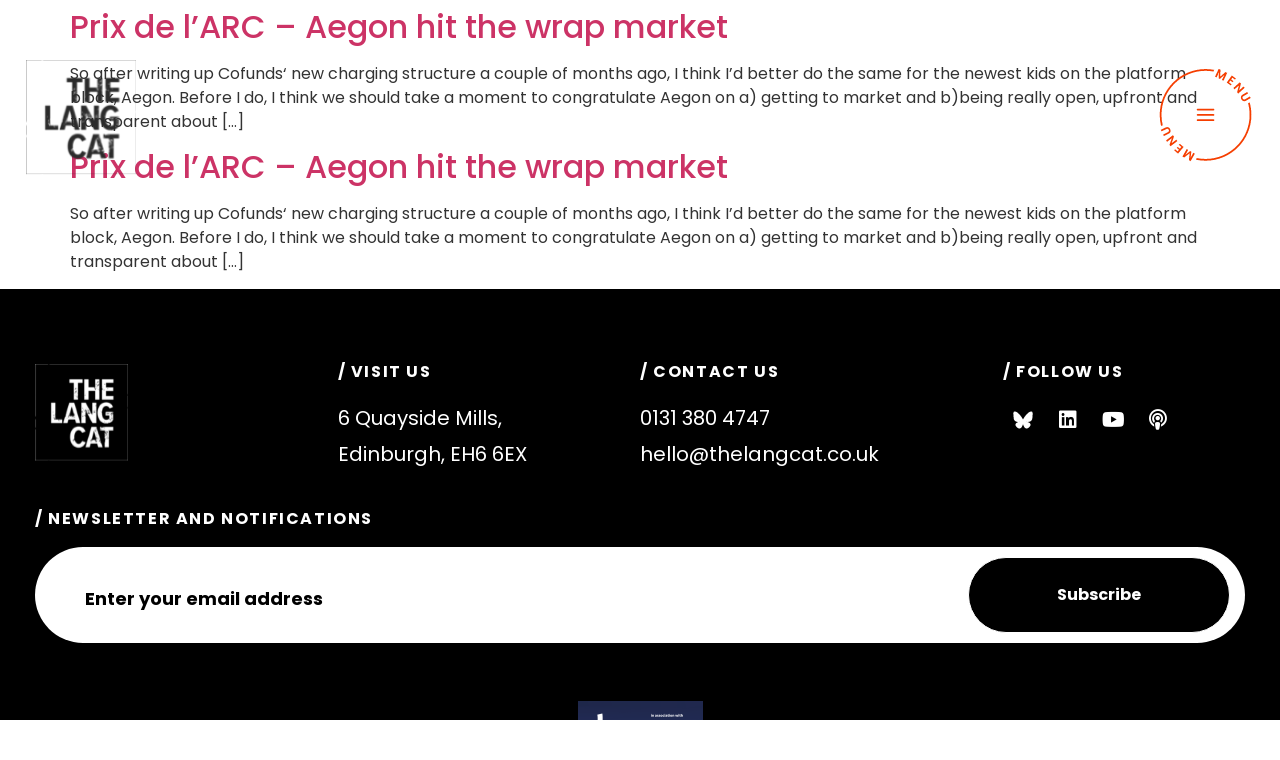

--- FILE ---
content_type: text/html; charset=UTF-8
request_url: https://thelangcat.co.uk/tag/arc/
body_size: 82864
content:
<!doctype html>
<html lang="en-US">
<head>
	<meta charset="UTF-8">
<script>
var gform;gform||(document.addEventListener("gform_main_scripts_loaded",function(){gform.scriptsLoaded=!0}),document.addEventListener("gform/theme/scripts_loaded",function(){gform.themeScriptsLoaded=!0}),window.addEventListener("DOMContentLoaded",function(){gform.domLoaded=!0}),gform={domLoaded:!1,scriptsLoaded:!1,themeScriptsLoaded:!1,isFormEditor:()=>"function"==typeof InitializeEditor,callIfLoaded:function(o){return!(!gform.domLoaded||!gform.scriptsLoaded||!gform.themeScriptsLoaded&&!gform.isFormEditor()||(gform.isFormEditor()&&console.warn("The use of gform.initializeOnLoaded() is deprecated in the form editor context and will be removed in Gravity Forms 3.1."),o(),0))},initializeOnLoaded:function(o){gform.callIfLoaded(o)||(document.addEventListener("gform_main_scripts_loaded",()=>{gform.scriptsLoaded=!0,gform.callIfLoaded(o)}),document.addEventListener("gform/theme/scripts_loaded",()=>{gform.themeScriptsLoaded=!0,gform.callIfLoaded(o)}),window.addEventListener("DOMContentLoaded",()=>{gform.domLoaded=!0,gform.callIfLoaded(o)}))},hooks:{action:{},filter:{}},addAction:function(o,r,e,t){gform.addHook("action",o,r,e,t)},addFilter:function(o,r,e,t){gform.addHook("filter",o,r,e,t)},doAction:function(o){gform.doHook("action",o,arguments)},applyFilters:function(o){return gform.doHook("filter",o,arguments)},removeAction:function(o,r){gform.removeHook("action",o,r)},removeFilter:function(o,r,e){gform.removeHook("filter",o,r,e)},addHook:function(o,r,e,t,n){null==gform.hooks[o][r]&&(gform.hooks[o][r]=[]);var d=gform.hooks[o][r];null==n&&(n=r+"_"+d.length),gform.hooks[o][r].push({tag:n,callable:e,priority:t=null==t?10:t})},doHook:function(r,o,e){var t;if(e=Array.prototype.slice.call(e,1),null!=gform.hooks[r][o]&&((o=gform.hooks[r][o]).sort(function(o,r){return o.priority-r.priority}),o.forEach(function(o){"function"!=typeof(t=o.callable)&&(t=window[t]),"action"==r?t.apply(null,e):e[0]=t.apply(null,e)})),"filter"==r)return e[0]},removeHook:function(o,r,t,n){var e;null!=gform.hooks[o][r]&&(e=(e=gform.hooks[o][r]).filter(function(o,r,e){return!!(null!=n&&n!=o.tag||null!=t&&t!=o.priority)}),gform.hooks[o][r]=e)}});
</script>

	<meta name="viewport" content="width=device-width, initial-scale=1">
	<link rel="profile" href="https://gmpg.org/xfn/11">
	<meta name='robots' content='index, follow, max-image-preview:large, max-snippet:-1, max-video-preview:-1' />

            <script data-no-defer="1" data-ezscrex="false" data-cfasync="false" data-pagespeed-no-defer data-cookieconsent="ignore">
                var ctPublicFunctions = {"_ajax_nonce":"f4f97f96cf","_rest_nonce":"095a319f4a","_ajax_url":"\/wp-admin\/admin-ajax.php","_rest_url":"https:\/\/thelangcat.co.uk\/wp-json\/","data__cookies_type":"none","data__ajax_type":"rest","data__bot_detector_enabled":"1","data__frontend_data_log_enabled":1,"cookiePrefix":"","wprocket_detected":true,"host_url":"thelangcat.co.uk","text__ee_click_to_select":"Click to select the whole data","text__ee_original_email":"The complete one is","text__ee_got_it":"Got it","text__ee_blocked":"Blocked","text__ee_cannot_connect":"Cannot connect","text__ee_cannot_decode":"Can not decode email. Unknown reason","text__ee_email_decoder":"CleanTalk email decoder","text__ee_wait_for_decoding":"The magic is on the way!","text__ee_decoding_process":"Please wait a few seconds while we decode the contact data."}
            </script>
        
            <script data-no-defer="1" data-ezscrex="false" data-cfasync="false" data-pagespeed-no-defer data-cookieconsent="ignore">
                var ctPublic = {"_ajax_nonce":"f4f97f96cf","settings__forms__check_internal":"0","settings__forms__check_external":"0","settings__forms__force_protection":0,"settings__forms__search_test":"1","settings__forms__wc_add_to_cart":"0","settings__data__bot_detector_enabled":"1","settings__sfw__anti_crawler":0,"blog_home":"https:\/\/thelangcat.co.uk\/","pixel__setting":"3","pixel__enabled":true,"pixel__url":null,"data__email_check_before_post":"1","data__email_check_exist_post":0,"data__cookies_type":"none","data__key_is_ok":true,"data__visible_fields_required":true,"wl_brandname":"Anti-Spam by CleanTalk","wl_brandname_short":"CleanTalk","ct_checkjs_key":"e3ee9d646cfc8f7e008ec1d1f6164af88626891ca5aa9a8ac7c2f4c78a8d4c4b","emailEncoderPassKey":"39ad882bf68693fe86825b3a0f88b8b1","bot_detector_forms_excluded":"W10=","advancedCacheExists":true,"varnishCacheExists":false,"wc_ajax_add_to_cart":false}
            </script>
        
	<!-- This site is optimized with the Yoast SEO plugin v26.8 - https://yoast.com/product/yoast-seo-wordpress/ -->
	<title>ARC Archives - The Lang Cat</title>
<style id="wpr-usedcss">img.emoji{display:inline!important;border:none!important;box-shadow:none!important;height:1em!important;width:1em!important;margin:0 .07em!important;vertical-align:-.1em!important;background:0 0!important;padding:0!important}:where(.wp-block-button__link){border-radius:9999px;box-shadow:none;padding:calc(.667em + 2px) calc(1.333em + 2px);text-decoration:none}:where(.wp-block-calendar table:not(.has-background) th){background:#ddd}:where(.wp-block-columns){margin-bottom:1.75em}:where(.wp-block-columns.has-background){padding:1.25em 2.375em}:where(.wp-block-post-comments input[type=submit]){border:none}:where(.wp-block-cover-image:not(.has-text-color)),:where(.wp-block-cover:not(.has-text-color)){color:#fff}:where(.wp-block-cover-image.is-light:not(.has-text-color)),:where(.wp-block-cover.is-light:not(.has-text-color)){color:#000}:where(.wp-block-file){margin-bottom:1.5em}:where(.wp-block-file__button){border-radius:2em;display:inline-block;padding:.5em 1em}:where(.wp-block-file__button):is(a):active,:where(.wp-block-file__button):is(a):focus,:where(.wp-block-file__button):is(a):hover,:where(.wp-block-file__button):is(a):visited{box-shadow:none;color:#fff;opacity:.85;text-decoration:none}:where(.wp-block-latest-comments:not([style*=line-height] .wp-block-latest-comments__comment)){line-height:1.1}:where(.wp-block-latest-comments:not([style*=line-height] .wp-block-latest-comments__comment-excerpt p)){line-height:1.8}ol,ul{box-sizing:border-box}:where(.wp-block-navigation.has-background .wp-block-navigation-item a:not(.wp-element-button)),:where(.wp-block-navigation.has-background .wp-block-navigation-submenu a:not(.wp-element-button)){padding:.5em 1em}:where(.wp-block-navigation .wp-block-navigation__submenu-container .wp-block-navigation-item a:not(.wp-element-button)),:where(.wp-block-navigation .wp-block-navigation__submenu-container .wp-block-navigation-submenu a:not(.wp-element-button)),:where(.wp-block-navigation .wp-block-navigation__submenu-container .wp-block-navigation-submenu button.wp-block-navigation-item__content),:where(.wp-block-navigation .wp-block-navigation__submenu-container .wp-block-pages-list__item button.wp-block-navigation-item__content){padding:.5em 1em}:where(p.has-text-color:not(.has-link-color)) a{color:inherit}:where(.wp-block-post-excerpt){margin-bottom:var(--wp--style--block-gap);margin-top:var(--wp--style--block-gap)}:where(.wp-block-preformatted.has-background){padding:1.25em 2.375em}:where(.wp-block-pullquote){margin:0 0 1em}:where(.wp-block-search__button){border:1px solid #ccc;padding:6px 10px}:where(.wp-block-search__button-inside .wp-block-search__inside-wrapper){border:1px solid #949494;box-sizing:border-box;padding:4px}:where(.wp-block-search__button-inside .wp-block-search__inside-wrapper) .wp-block-search__input{border:none;border-radius:0;padding:0 4px}:where(.wp-block-search__button-inside .wp-block-search__inside-wrapper) .wp-block-search__input:focus{outline:0}:where(.wp-block-search__button-inside .wp-block-search__inside-wrapper) :where(.wp-block-search__button){padding:4px 8px}:where(.wp-block-term-description){margin-bottom:var(--wp--style--block-gap);margin-top:var(--wp--style--block-gap)}:where(pre.wp-block-verse){font-family:inherit}:root{--wp--preset--font-size--normal:16px;--wp--preset--font-size--huge:42px}.screen-reader-text{border:0;clip:rect(1px,1px,1px,1px);-webkit-clip-path:inset(50%);clip-path:inset(50%);height:1px;margin:-1px;overflow:hidden;padding:0;position:absolute;width:1px;word-wrap:normal!important}.screen-reader-text:focus{background-color:#ddd;clip:auto!important;-webkit-clip-path:none;clip-path:none;color:#444;display:block;font-size:1em;height:auto;left:5px;line-height:normal;padding:15px 23px 14px;text-decoration:none;top:5px;width:auto;z-index:100000}html :where(.has-border-color){border-style:solid}html :where([style*=border-top-color]){border-top-style:solid}html :where([style*=border-right-color]){border-right-style:solid}html :where([style*=border-bottom-color]){border-bottom-style:solid}html :where([style*=border-left-color]){border-left-style:solid}html :where([style*=border-width]){border-style:solid}html :where([style*=border-top-width]){border-top-style:solid}html :where([style*=border-right-width]){border-right-style:solid}html :where([style*=border-bottom-width]){border-bottom-style:solid}html :where([style*=border-left-width]){border-left-style:solid}html :where(img[class*=wp-image-]){height:auto;max-width:100%}:where(figure){margin:0 0 1em}html :where(.is-position-sticky){--wp-admin--admin-bar--position-offset:var(--wp-admin--admin-bar--height,0px)}@media screen and (max-width:600px){html :where(.is-position-sticky){--wp-admin--admin-bar--position-offset:0px}}body{--wp--preset--color--black:#000000;--wp--preset--color--cyan-bluish-gray:#abb8c3;--wp--preset--color--white:#ffffff;--wp--preset--color--pale-pink:#f78da7;--wp--preset--color--vivid-red:#cf2e2e;--wp--preset--color--luminous-vivid-orange:#ff6900;--wp--preset--color--luminous-vivid-amber:#fcb900;--wp--preset--color--light-green-cyan:#7bdcb5;--wp--preset--color--vivid-green-cyan:#00d084;--wp--preset--color--pale-cyan-blue:#8ed1fc;--wp--preset--color--vivid-cyan-blue:#0693e3;--wp--preset--color--vivid-purple:#9b51e0;--wp--preset--gradient--vivid-cyan-blue-to-vivid-purple:linear-gradient(135deg,rgba(6, 147, 227, 1) 0%,rgb(155, 81, 224) 100%);--wp--preset--gradient--light-green-cyan-to-vivid-green-cyan:linear-gradient(135deg,rgb(122, 220, 180) 0%,rgb(0, 208, 130) 100%);--wp--preset--gradient--luminous-vivid-amber-to-luminous-vivid-orange:linear-gradient(135deg,rgba(252, 185, 0, 1) 0%,rgba(255, 105, 0, 1) 100%);--wp--preset--gradient--luminous-vivid-orange-to-vivid-red:linear-gradient(135deg,rgba(255, 105, 0, 1) 0%,rgb(207, 46, 46) 100%);--wp--preset--gradient--very-light-gray-to-cyan-bluish-gray:linear-gradient(135deg,rgb(238, 238, 238) 0%,rgb(169, 184, 195) 100%);--wp--preset--gradient--cool-to-warm-spectrum:linear-gradient(135deg,rgb(74, 234, 220) 0%,rgb(151, 120, 209) 20%,rgb(207, 42, 186) 40%,rgb(238, 44, 130) 60%,rgb(251, 105, 98) 80%,rgb(254, 248, 76) 100%);--wp--preset--gradient--blush-light-purple:linear-gradient(135deg,rgb(255, 206, 236) 0%,rgb(152, 150, 240) 100%);--wp--preset--gradient--blush-bordeaux:linear-gradient(135deg,rgb(254, 205, 165) 0%,rgb(254, 45, 45) 50%,rgb(107, 0, 62) 100%);--wp--preset--gradient--luminous-dusk:linear-gradient(135deg,rgb(255, 203, 112) 0%,rgb(199, 81, 192) 50%,rgb(65, 88, 208) 100%);--wp--preset--gradient--pale-ocean:linear-gradient(135deg,rgb(255, 245, 203) 0%,rgb(182, 227, 212) 50%,rgb(51, 167, 181) 100%);--wp--preset--gradient--electric-grass:linear-gradient(135deg,rgb(202, 248, 128) 0%,rgb(113, 206, 126) 100%);--wp--preset--gradient--midnight:linear-gradient(135deg,rgb(2, 3, 129) 0%,rgb(40, 116, 252) 100%);--wp--preset--font-size--small:13px;--wp--preset--font-size--medium:20px;--wp--preset--font-size--large:36px;--wp--preset--font-size--x-large:42px;--wp--preset--spacing--20:0.44rem;--wp--preset--spacing--30:0.67rem;--wp--preset--spacing--40:1rem;--wp--preset--spacing--50:1.5rem;--wp--preset--spacing--60:2.25rem;--wp--preset--spacing--70:3.38rem;--wp--preset--spacing--80:5.06rem;--wp--preset--shadow--natural:6px 6px 9px rgba(0, 0, 0, .2);--wp--preset--shadow--deep:12px 12px 50px rgba(0, 0, 0, .4);--wp--preset--shadow--sharp:6px 6px 0px rgba(0, 0, 0, .2);--wp--preset--shadow--outlined:6px 6px 0px -3px rgba(255, 255, 255, 1),6px 6px rgba(0, 0, 0, 1);--wp--preset--shadow--crisp:6px 6px 0px rgba(0, 0, 0, 1)}:where(.is-layout-flex){gap:.5em}:where(.is-layout-grid){gap:.5em}:where(.wp-block-post-template.is-layout-flex){gap:1.25em}:where(.wp-block-post-template.is-layout-grid){gap:1.25em}:where(.wp-block-columns.is-layout-flex){gap:2em}:where(.wp-block-columns.is-layout-grid){gap:2em}input[class*=apbct].apbct_special_field,label.apbct_special_field{display:none!important}.apbct-tooltip{border-radius:5px;background:#d3d3d3}.apbct-tooltip{display:none;position:inherit;margin-top:5px;left:5px;opacity:.9}.apbct-popup-fade:before{content:'';background:#000;position:fixed;left:0;top:0;width:100%;height:100%;opacity:.7;z-index:9999}.apbct-popup{position:fixed;top:20%;left:50%;padding:20px;width:360px;margin-left:-200px;background:#fff;border:1px solid;border-radius:4px;z-index:99999;opacity:1}.apbct-iframe-preloader{width:48px;height:48px;border-radius:50%;position:relative;animation:1s linear infinite apbctIframePreloaderRotate}.apbct-iframe-preloader::before{content:"";box-sizing:border-box;position:absolute;inset:0;border-radius:50%;border:5px solid #fff;animation:2s linear infinite apbctIframePreloaderPrixClipFix}@keyframes apbctIframePreloaderRotate{100%{transform:rotate(360deg)}}@keyframes apbctIframePreloaderPrixClipFix{0%{clip-path:polygon(50% 50%,0 0,0 0,0 0,0 0,0 0)}25%{clip-path:polygon(50% 50%,0 0,100% 0,100% 0,100% 0,100% 0)}50%{clip-path:polygon(50% 50%,0 0,100% 0,100% 100%,100% 100%,100% 100%)}75%{clip-path:polygon(50% 50%,0 0,100% 0,100% 100%,0 100%,0 100%)}100%{clip-path:polygon(50% 50%,0 0,100% 0,100% 100%,0 100%,0 0)}}html{line-height:1.15;-webkit-text-size-adjust:100%}*,:after,:before{box-sizing:border-box}body{margin:0;font-family:-apple-system,BlinkMacSystemFont,'Segoe UI',Roboto,'Helvetica Neue',Arial,'Noto Sans',sans-serif,'Apple Color Emoji','Segoe UI Emoji','Segoe UI Symbol','Noto Color Emoji';font-size:1rem;font-weight:400;line-height:1.5;color:#333;background-color:#fff;-webkit-font-smoothing:antialiased;-moz-osx-font-smoothing:grayscale}h1,h2,h4{margin-block-start:.5rem;margin-block-end:1rem;font-family:inherit;font-weight:500;line-height:1.2;color:inherit}h1{font-size:2.5rem}h2{font-size:2rem}h4{font-size:1.5rem}p{margin-block-start:0;margin-block-end:.9rem}a{background-color:transparent;text-decoration:none;color:#c36}a:active,a:hover{color:#336}a:not([href]):not([tabindex]),a:not([href]):not([tabindex]):focus,a:not([href]):not([tabindex]):hover{color:inherit;text-decoration:none}a:not([href]):not([tabindex]):focus{outline:0}b,strong{font-weight:bolder}code{font-family:monospace,monospace;font-size:1em}small{font-size:80%}sub{font-size:75%;line-height:0;position:relative;vertical-align:baseline}sub{bottom:-.25em}img{border-style:none;height:auto;max-width:100%}details{display:block}summary{display:list-item}[hidden],template{display:none}@media print{*,:after,:before{background:0 0!important;color:#000!important;box-shadow:none!important;text-shadow:none!important}a,a:visited{text-decoration:underline}a[href]:after{content:" (" attr(href) ")"}a[href^="#"]:after,a[href^="javascript:"]:after{content:""}img,tr{-moz-column-break-inside:avoid;break-inside:avoid}h2,p{orphans:3;widows:3}h2{-moz-column-break-after:avoid;break-after:avoid}}label{display:inline-block;line-height:1;vertical-align:middle}button,input,optgroup,select,textarea{font-family:inherit;font-size:1rem;line-height:1.5;margin:0}input[type=date],input[type=email],input[type=number],input[type=password],input[type=search],input[type=tel],input[type=text],input[type=url],select,textarea{width:100%;border:1px solid #666;border-radius:3px;padding:.5rem 1rem;transition:all .3s}input[type=date]:focus,input[type=email]:focus,input[type=number]:focus,input[type=password]:focus,input[type=search]:focus,input[type=tel]:focus,input[type=text]:focus,input[type=url]:focus,select:focus,textarea:focus{border-color:#333}button,input{overflow:visible}button,select{text-transform:none}[type=button],[type=reset],[type=submit],button{width:auto;-webkit-appearance:button}[type=button]::-moz-focus-inner,[type=reset]::-moz-focus-inner,[type=submit]::-moz-focus-inner,button::-moz-focus-inner{border-style:none;padding:0}[type=button]:-moz-focusring,[type=reset]:-moz-focusring,[type=submit]:-moz-focusring,button:-moz-focusring{outline:ButtonText dotted 1px}[type=button],[type=submit],button{display:inline-block;font-weight:400;color:#c36;text-align:center;white-space:nowrap;-webkit-user-select:none;-moz-user-select:none;user-select:none;background-color:transparent;border:1px solid #c36;padding:.5rem 1rem;font-size:1rem;border-radius:3px;transition:all .3s}[type=button]:focus,[type=submit]:focus,button:focus{outline:-webkit-focus-ring-color auto 5px}[type=button]:focus,[type=button]:hover,[type=submit]:focus,[type=submit]:hover,button:focus,button:hover{color:#fff;background-color:#c36;text-decoration:none}[type=button]:not(:disabled),[type=submit]:not(:disabled),button:not(:disabled){cursor:pointer}fieldset{padding:.35em .75em .625em}legend{box-sizing:border-box;color:inherit;display:table;max-width:100%;padding:0;white-space:normal}progress{vertical-align:baseline}textarea{overflow:auto;resize:vertical}[type=checkbox],[type=radio]{box-sizing:border-box;padding:0}[type=number]::-webkit-inner-spin-button,[type=number]::-webkit-outer-spin-button{height:auto}[type=search]{-webkit-appearance:textfield;outline-offset:-2px}[type=search]::-webkit-search-decoration{-webkit-appearance:none}::-webkit-file-upload-button{-webkit-appearance:button;font:inherit}select{display:block}table{background-color:transparent;width:100%;margin-block-end:15px;font-size:.9em;border-spacing:0;border-collapse:collapse}table td,table th{padding:15px;line-height:1.5;vertical-align:top;border:1px solid hsla(0,0%,50.2%,.5019607843)}table th{font-weight:700}table tbody>tr:nth-child(odd)>td,table tbody>tr:nth-child(odd)>th{background-color:hsla(0,0%,50.2%,.0705882353)}table tbody tr:hover>td,table tbody tr:hover>th{background-color:hsla(0,0%,50.2%,.1019607843)}table tbody+tbody{border-block-start:2px solid hsla(0,0%,50.2%,.5019607843)}dl,dt,li,ol,ul{margin-block-start:0;margin-block-end:0;border:0;outline:0;font-size:100%;vertical-align:baseline;background:0 0}.page-content a{text-decoration:underline}.sticky{position:relative;display:block}.hide{display:none!important}.screen-reader-text{clip:rect(1px,1px,1px,1px);height:1px;overflow:hidden;position:absolute!important;width:1px;word-wrap:normal!important}.screen-reader-text:focus{background-color:#eee;clip:auto!important;-webkit-clip-path:none;clip-path:none;color:#333;display:block;font-size:1rem;height:auto;left:5px;line-height:normal;padding:15px 23px 14px;text-decoration:none;top:5px;width:auto;z-index:100000}.post .entry-title a{text-decoration:none}#comments .comment{position:relative}#comments .reply{font-size:11px;line-height:1}.page-header .entry-title,.site-header:not(.dynamic-header),body:not([class*=elementor-page-]) .site-main{margin-inline-start:auto;margin-inline-end:auto;width:100%}@media (max-width:575px){.page-header .entry-title,.site-header:not(.dynamic-header),body:not([class*=elementor-page-]) .site-main{padding-inline-start:10px;padding-inline-end:10px}}@media (min-width:576px){.page-header .entry-title,.site-header:not(.dynamic-header),body:not([class*=elementor-page-]) .site-main{max-width:500px}}@media (min-width:768px){.page-header .entry-title,.site-header:not(.dynamic-header),body:not([class*=elementor-page-]) .site-main{max-width:600px}}@media (min-width:992px){.page-header .entry-title,.site-header:not(.dynamic-header),body:not([class*=elementor-page-]) .site-main{max-width:800px}}@media (min-width:1200px){.page-header .entry-title,.site-header:not(.dynamic-header),body:not([class*=elementor-page-]) .site-main{max-width:1140px}}.site-header+.elementor{min-height:calc(100vh - 320px)}.site-header{display:flex;flex-wrap:wrap;justify-content:space-between;padding-block-start:1rem;padding-block-end:1rem;position:relative}.site-navigation-toggle-holder{display:flex;align-items:center;justify-content:flex-end;flex-grow:1;max-width:20%;padding:8px 15px}.site-navigation-toggle-holder .site-navigation-toggle{display:flex;align-items:center;justify-content:center;font-size:22px;padding:.25em;cursor:pointer;border:0 solid;border-radius:3px;background-color:rgba(0,0,0,.05);color:#494c4f}.site-navigation-toggle-holder.elementor-active .site-navigation-toggle i:before{content:"\e87f"}.site-navigation-dropdown{margin-block-start:10px;transition:max-height .3s,transform .3s;transform-origin:top;position:absolute;bottom:0;left:0;z-index:10000;width:100%}.site-navigation-toggle-holder:not(.elementor-active)+.site-navigation-dropdown{transform:scaleY(0);max-height:0}.site-navigation-toggle-holder.elementor-active+.site-navigation-dropdown{transform:scaleY(1);max-height:100vh}.site-navigation-dropdown ul{padding:0}.site-navigation-dropdown ul.menu{position:absolute;width:100%;padding:0;margin:0;background:#fff}.site-navigation-dropdown ul.menu li{display:block;width:100%;position:relative}.site-navigation-dropdown ul.menu li a{display:block;padding:20px;background:#fff;color:#55595c;box-shadow:inset 0 -1px 0 rgba(0,0,0,.1019607843)}.site-navigation-dropdown ul.menu>li li{transition:max-height .3s,transform .3s;transform-origin:top;transform:scaleY(0);max-height:0}.site-navigation-dropdown ul.menu li.elementor-active>ul>li{transform:scaleY(1);max-height:100vh}.dialog-widget-content{background-color:var(--e-a-bg-default);position:absolute;border-radius:3px;box-shadow:2px 8px 23px 3px rgba(0,0,0,.2);overflow:hidden}.dialog-message{line-height:1.5;box-sizing:border-box}.dialog-close-button{cursor:pointer;position:absolute;margin-block-start:15px;right:15px;color:var(--e-a-color-txt);font-size:15px;line-height:1;transition:var(--e-a-transition-hover)}.dialog-close-button:hover{color:var(--e-a-color-txt-hover)}.dialog-prevent-scroll{overflow:hidden;max-height:100vh}.dialog-type-lightbox{position:fixed;height:100%;width:100%;bottom:0;left:0;background-color:rgba(0,0,0,.8);z-index:9999;-webkit-user-select:none;-moz-user-select:none;user-select:none}.dialog-type-alert .dialog-widget-content,.dialog-type-confirm .dialog-widget-content{margin:auto;width:400px;padding:20px}.dialog-type-alert .dialog-header,.dialog-type-confirm .dialog-header{font-size:15px;font-weight:500}.dialog-type-alert .dialog-header:after,.dialog-type-confirm .dialog-header:after{content:"";display:block;border-block-end:var(--e-a-border);padding-block-end:10px;margin-block-end:10px;margin-inline-start:-20px;margin-inline-end:-20px}.dialog-type-alert .dialog-message,.dialog-type-confirm .dialog-message{min-height:50px}.dialog-type-alert .dialog-buttons-wrapper,.dialog-type-confirm .dialog-buttons-wrapper{padding-block-start:10px;display:flex;justify-content:flex-end;gap:15px}.dialog-type-alert .dialog-buttons-wrapper .dialog-button,.dialog-type-confirm .dialog-buttons-wrapper .dialog-button{font-size:12px;font-weight:500;line-height:1.2;padding:8px 16px;outline:0;border:none;border-radius:var(--e-a-border-radius);background-color:var(--e-a-btn-bg);color:var(--e-a-btn-color-invert);transition:var(--e-a-transition-hover)}.dialog-type-alert .dialog-buttons-wrapper .dialog-button:hover,.dialog-type-confirm .dialog-buttons-wrapper .dialog-button:hover{border:none}.dialog-type-alert .dialog-buttons-wrapper .dialog-button:focus,.dialog-type-alert .dialog-buttons-wrapper .dialog-button:hover,.dialog-type-confirm .dialog-buttons-wrapper .dialog-button:focus,.dialog-type-confirm .dialog-buttons-wrapper .dialog-button:hover{background-color:var(--e-a-btn-bg-hover);color:var(--e-a-btn-color-invert)}.dialog-type-alert .dialog-buttons-wrapper .dialog-button:active,.dialog-type-confirm .dialog-buttons-wrapper .dialog-button:active{background-color:var(--e-a-btn-bg-active)}.dialog-type-alert .dialog-buttons-wrapper .dialog-button:not([disabled]),.dialog-type-confirm .dialog-buttons-wrapper .dialog-button:not([disabled]){cursor:pointer}.dialog-type-alert .dialog-buttons-wrapper .dialog-button:disabled,.dialog-type-confirm .dialog-buttons-wrapper .dialog-button:disabled{background-color:var(--e-a-btn-bg-disabled);color:var(--e-a-btn-color-disabled)}.dialog-type-alert .dialog-buttons-wrapper .dialog-button:not(.elementor-button-state) .elementor-state-icon,.dialog-type-confirm .dialog-buttons-wrapper .dialog-button:not(.elementor-button-state) .elementor-state-icon{display:none}.dialog-type-alert .dialog-buttons-wrapper .dialog-button.dialog-cancel,.dialog-type-alert .dialog-buttons-wrapper .dialog-button.e-btn-txt,.dialog-type-confirm .dialog-buttons-wrapper .dialog-button.dialog-cancel,.dialog-type-confirm .dialog-buttons-wrapper .dialog-button.e-btn-txt{background:0 0;color:var(--e-a-color-txt)}.dialog-type-alert .dialog-buttons-wrapper .dialog-button.dialog-cancel:focus,.dialog-type-alert .dialog-buttons-wrapper .dialog-button.dialog-cancel:hover,.dialog-type-alert .dialog-buttons-wrapper .dialog-button.e-btn-txt:focus,.dialog-type-alert .dialog-buttons-wrapper .dialog-button.e-btn-txt:hover,.dialog-type-confirm .dialog-buttons-wrapper .dialog-button.dialog-cancel:focus,.dialog-type-confirm .dialog-buttons-wrapper .dialog-button.dialog-cancel:hover,.dialog-type-confirm .dialog-buttons-wrapper .dialog-button.e-btn-txt:focus,.dialog-type-confirm .dialog-buttons-wrapper .dialog-button.e-btn-txt:hover{background:var(--e-a-bg-hover);color:var(--e-a-color-txt-hover)}.dialog-type-alert .dialog-buttons-wrapper .dialog-button.dialog-cancel:disabled,.dialog-type-alert .dialog-buttons-wrapper .dialog-button.e-btn-txt:disabled,.dialog-type-confirm .dialog-buttons-wrapper .dialog-button.dialog-cancel:disabled,.dialog-type-confirm .dialog-buttons-wrapper .dialog-button.e-btn-txt:disabled{background:0 0;color:var(--e-a-color-txt-disabled)}.dialog-type-alert .dialog-buttons-wrapper .dialog-button.e-btn-txt-border,.dialog-type-confirm .dialog-buttons-wrapper .dialog-button.e-btn-txt-border{border:1px solid var(--e-a-color-txt-muted)}.dialog-type-alert .dialog-buttons-wrapper .dialog-button.e-success,.dialog-type-alert .dialog-buttons-wrapper .dialog-button.elementor-button-success,.dialog-type-confirm .dialog-buttons-wrapper .dialog-button.e-success,.dialog-type-confirm .dialog-buttons-wrapper .dialog-button.elementor-button-success{background-color:var(--e-a-btn-bg-success)}.dialog-type-alert .dialog-buttons-wrapper .dialog-button.e-success:focus,.dialog-type-alert .dialog-buttons-wrapper .dialog-button.e-success:hover,.dialog-type-alert .dialog-buttons-wrapper .dialog-button.elementor-button-success:focus,.dialog-type-alert .dialog-buttons-wrapper .dialog-button.elementor-button-success:hover,.dialog-type-confirm .dialog-buttons-wrapper .dialog-button.e-success:focus,.dialog-type-confirm .dialog-buttons-wrapper .dialog-button.e-success:hover,.dialog-type-confirm .dialog-buttons-wrapper .dialog-button.elementor-button-success:focus,.dialog-type-confirm .dialog-buttons-wrapper .dialog-button.elementor-button-success:hover{background-color:var(--e-a-btn-bg-success-hover)}.dialog-type-alert .dialog-buttons-wrapper .dialog-button.dialog-ok,.dialog-type-alert .dialog-buttons-wrapper .dialog-button.dialog-take_over,.dialog-type-alert .dialog-buttons-wrapper .dialog-button.e-primary,.dialog-type-confirm .dialog-buttons-wrapper .dialog-button.dialog-ok,.dialog-type-confirm .dialog-buttons-wrapper .dialog-button.dialog-take_over,.dialog-type-confirm .dialog-buttons-wrapper .dialog-button.e-primary{background-color:var(--e-a-btn-bg-primary);color:var(--e-a-btn-color)}.dialog-type-alert .dialog-buttons-wrapper .dialog-button.dialog-ok:focus,.dialog-type-alert .dialog-buttons-wrapper .dialog-button.dialog-ok:hover,.dialog-type-alert .dialog-buttons-wrapper .dialog-button.dialog-take_over:focus,.dialog-type-alert .dialog-buttons-wrapper .dialog-button.dialog-take_over:hover,.dialog-type-alert .dialog-buttons-wrapper .dialog-button.e-primary:focus,.dialog-type-alert .dialog-buttons-wrapper .dialog-button.e-primary:hover,.dialog-type-confirm .dialog-buttons-wrapper .dialog-button.dialog-ok:focus,.dialog-type-confirm .dialog-buttons-wrapper .dialog-button.dialog-ok:hover,.dialog-type-confirm .dialog-buttons-wrapper .dialog-button.dialog-take_over:focus,.dialog-type-confirm .dialog-buttons-wrapper .dialog-button.dialog-take_over:hover,.dialog-type-confirm .dialog-buttons-wrapper .dialog-button.e-primary:focus,.dialog-type-confirm .dialog-buttons-wrapper .dialog-button.e-primary:hover{background-color:var(--e-a-btn-bg-primary-hover);color:var(--e-a-btn-color)}.dialog-type-alert .dialog-buttons-wrapper .dialog-button.dialog-cancel.dialog-take_over,.dialog-type-alert .dialog-buttons-wrapper .dialog-button.dialog-ok.dialog-cancel,.dialog-type-alert .dialog-buttons-wrapper .dialog-button.e-btn-txt.dialog-ok,.dialog-type-alert .dialog-buttons-wrapper .dialog-button.e-btn-txt.dialog-take_over,.dialog-type-alert .dialog-buttons-wrapper .dialog-button.e-primary.dialog-cancel,.dialog-type-alert .dialog-buttons-wrapper .dialog-button.e-primary.e-btn-txt,.dialog-type-confirm .dialog-buttons-wrapper .dialog-button.dialog-cancel.dialog-take_over,.dialog-type-confirm .dialog-buttons-wrapper .dialog-button.dialog-ok.dialog-cancel,.dialog-type-confirm .dialog-buttons-wrapper .dialog-button.e-btn-txt.dialog-ok,.dialog-type-confirm .dialog-buttons-wrapper .dialog-button.e-btn-txt.dialog-take_over,.dialog-type-confirm .dialog-buttons-wrapper .dialog-button.e-primary.dialog-cancel,.dialog-type-confirm .dialog-buttons-wrapper .dialog-button.e-primary.e-btn-txt{background:0 0;color:var(--e-a-color-primary-bold)}.dialog-type-alert .dialog-buttons-wrapper .dialog-button.dialog-cancel.dialog-take_over:focus,.dialog-type-alert .dialog-buttons-wrapper .dialog-button.dialog-cancel.dialog-take_over:hover,.dialog-type-alert .dialog-buttons-wrapper .dialog-button.dialog-ok.dialog-cancel:focus,.dialog-type-alert .dialog-buttons-wrapper .dialog-button.dialog-ok.dialog-cancel:hover,.dialog-type-alert .dialog-buttons-wrapper .dialog-button.e-btn-txt.dialog-ok:focus,.dialog-type-alert .dialog-buttons-wrapper .dialog-button.e-btn-txt.dialog-ok:hover,.dialog-type-alert .dialog-buttons-wrapper .dialog-button.e-btn-txt.dialog-take_over:focus,.dialog-type-alert .dialog-buttons-wrapper .dialog-button.e-btn-txt.dialog-take_over:hover,.dialog-type-alert .dialog-buttons-wrapper .dialog-button.e-primary.dialog-cancel:focus,.dialog-type-alert .dialog-buttons-wrapper .dialog-button.e-primary.dialog-cancel:hover,.dialog-type-alert .dialog-buttons-wrapper .dialog-button.e-primary.e-btn-txt:focus,.dialog-type-alert .dialog-buttons-wrapper .dialog-button.e-primary.e-btn-txt:hover,.dialog-type-confirm .dialog-buttons-wrapper .dialog-button.dialog-cancel.dialog-take_over:focus,.dialog-type-confirm .dialog-buttons-wrapper .dialog-button.dialog-cancel.dialog-take_over:hover,.dialog-type-confirm .dialog-buttons-wrapper .dialog-button.dialog-ok.dialog-cancel:focus,.dialog-type-confirm .dialog-buttons-wrapper .dialog-button.dialog-ok.dialog-cancel:hover,.dialog-type-confirm .dialog-buttons-wrapper .dialog-button.e-btn-txt.dialog-ok:focus,.dialog-type-confirm .dialog-buttons-wrapper .dialog-button.e-btn-txt.dialog-ok:hover,.dialog-type-confirm .dialog-buttons-wrapper .dialog-button.e-btn-txt.dialog-take_over:focus,.dialog-type-confirm .dialog-buttons-wrapper .dialog-button.e-btn-txt.dialog-take_over:hover,.dialog-type-confirm .dialog-buttons-wrapper .dialog-button.e-primary.dialog-cancel:focus,.dialog-type-confirm .dialog-buttons-wrapper .dialog-button.e-primary.dialog-cancel:hover,.dialog-type-confirm .dialog-buttons-wrapper .dialog-button.e-primary.e-btn-txt:focus,.dialog-type-confirm .dialog-buttons-wrapper .dialog-button.e-primary.e-btn-txt:hover{background:var(--e-a-bg-primary)}.dialog-type-alert .dialog-buttons-wrapper .dialog-button.e-accent,.dialog-type-alert .dialog-buttons-wrapper .dialog-button.go-pro,.dialog-type-confirm .dialog-buttons-wrapper .dialog-button.e-accent,.dialog-type-confirm .dialog-buttons-wrapper .dialog-button.go-pro{background-color:var(--e-a-btn-bg-accent)}.dialog-type-alert .dialog-buttons-wrapper .dialog-button.e-accent:focus,.dialog-type-alert .dialog-buttons-wrapper .dialog-button.e-accent:hover,.dialog-type-alert .dialog-buttons-wrapper .dialog-button.go-pro:focus,.dialog-type-alert .dialog-buttons-wrapper .dialog-button.go-pro:hover,.dialog-type-confirm .dialog-buttons-wrapper .dialog-button.e-accent:focus,.dialog-type-confirm .dialog-buttons-wrapper .dialog-button.e-accent:hover,.dialog-type-confirm .dialog-buttons-wrapper .dialog-button.go-pro:focus,.dialog-type-confirm .dialog-buttons-wrapper .dialog-button.go-pro:hover{background-color:var(--e-a-btn-bg-accent-hover)}.dialog-type-alert .dialog-buttons-wrapper .dialog-button.e-accent:active,.dialog-type-alert .dialog-buttons-wrapper .dialog-button.go-pro:active,.dialog-type-confirm .dialog-buttons-wrapper .dialog-button.e-accent:active,.dialog-type-confirm .dialog-buttons-wrapper .dialog-button.go-pro:active{background-color:var(--e-a-btn-bg-accent-active)}.dialog-type-alert .dialog-buttons-wrapper .dialog-button.e-info,.dialog-type-alert .dialog-buttons-wrapper .dialog-button.elementor-button-info,.dialog-type-confirm .dialog-buttons-wrapper .dialog-button.e-info,.dialog-type-confirm .dialog-buttons-wrapper .dialog-button.elementor-button-info{background-color:var(--e-a-btn-bg-info)}.dialog-type-alert .dialog-buttons-wrapper .dialog-button.e-info:focus,.dialog-type-alert .dialog-buttons-wrapper .dialog-button.e-info:hover,.dialog-type-alert .dialog-buttons-wrapper .dialog-button.elementor-button-info:focus,.dialog-type-alert .dialog-buttons-wrapper .dialog-button.elementor-button-info:hover,.dialog-type-confirm .dialog-buttons-wrapper .dialog-button.e-info:focus,.dialog-type-confirm .dialog-buttons-wrapper .dialog-button.e-info:hover,.dialog-type-confirm .dialog-buttons-wrapper .dialog-button.elementor-button-info:focus,.dialog-type-confirm .dialog-buttons-wrapper .dialog-button.elementor-button-info:hover{background-color:var(--e-a-btn-bg-info-hover)}.dialog-type-alert .dialog-buttons-wrapper .dialog-button.e-warning,.dialog-type-alert .dialog-buttons-wrapper .dialog-button.elementor-button-warning,.dialog-type-confirm .dialog-buttons-wrapper .dialog-button.e-warning,.dialog-type-confirm .dialog-buttons-wrapper .dialog-button.elementor-button-warning{background-color:var(--e-a-btn-bg-warning)}.dialog-type-alert .dialog-buttons-wrapper .dialog-button.e-warning:focus,.dialog-type-alert .dialog-buttons-wrapper .dialog-button.e-warning:hover,.dialog-type-alert .dialog-buttons-wrapper .dialog-button.elementor-button-warning:focus,.dialog-type-alert .dialog-buttons-wrapper .dialog-button.elementor-button-warning:hover,.dialog-type-confirm .dialog-buttons-wrapper .dialog-button.e-warning:focus,.dialog-type-confirm .dialog-buttons-wrapper .dialog-button.e-warning:hover,.dialog-type-confirm .dialog-buttons-wrapper .dialog-button.elementor-button-warning:focus,.dialog-type-confirm .dialog-buttons-wrapper .dialog-button.elementor-button-warning:hover{background-color:var(--e-a-btn-bg-warning-hover)}.dialog-type-alert .dialog-buttons-wrapper .dialog-button.e-danger,.dialog-type-alert .dialog-buttons-wrapper .dialog-button.elementor-button-danger,.dialog-type-confirm .dialog-buttons-wrapper .dialog-button.e-danger,.dialog-type-confirm .dialog-buttons-wrapper .dialog-button.elementor-button-danger{background-color:var(--e-a-btn-bg-danger)}.dialog-type-alert .dialog-buttons-wrapper .dialog-button.e-danger:focus,.dialog-type-alert .dialog-buttons-wrapper .dialog-button.e-danger:hover,.dialog-type-alert .dialog-buttons-wrapper .dialog-button.elementor-button-danger:focus,.dialog-type-alert .dialog-buttons-wrapper .dialog-button.elementor-button-danger:hover,.dialog-type-confirm .dialog-buttons-wrapper .dialog-button.e-danger:focus,.dialog-type-confirm .dialog-buttons-wrapper .dialog-button.e-danger:hover,.dialog-type-confirm .dialog-buttons-wrapper .dialog-button.elementor-button-danger:focus,.dialog-type-confirm .dialog-buttons-wrapper .dialog-button.elementor-button-danger:hover{background-color:var(--e-a-btn-bg-danger-hover)}.dialog-type-alert .dialog-buttons-wrapper .dialog-button i,.dialog-type-confirm .dialog-buttons-wrapper .dialog-button i{margin-inline-end:5px}.dialog-type-alert .dialog-buttons-wrapper .dialog-button:focus,.dialog-type-alert .dialog-buttons-wrapper .dialog-button:hover,.dialog-type-alert .dialog-buttons-wrapper .dialog-button:visited,.dialog-type-confirm .dialog-buttons-wrapper .dialog-button:focus,.dialog-type-confirm .dialog-buttons-wrapper .dialog-button:hover,.dialog-type-confirm .dialog-buttons-wrapper .dialog-button:visited{color:initial}.flatpickr-calendar{width:280px}.elementor-hidden{display:none}.elementor-screen-only,.screen-reader-text,.screen-reader-text span{position:absolute;top:-10000em;width:1px;height:1px;margin:-1px;padding:0;overflow:hidden;clip:rect(0,0,0,0);border:0}.elementor *,.elementor :after,.elementor :before{box-sizing:border-box}.elementor a{box-shadow:none;text-decoration:none}.elementor img{height:auto;max-width:100%;border:none;border-radius:0;box-shadow:none}.elementor embed,.elementor iframe,.elementor object,.elementor video{max-width:100%;width:100%;margin:0;line-height:1;border:none}.elementor .elementor-background-video-container{height:100%;width:100%;top:0;left:0;position:absolute;overflow:hidden;z-index:0;direction:ltr}.elementor .elementor-background-video-container{transition:opacity 1s;pointer-events:none}.elementor .elementor-background-video-container.elementor-loading{opacity:0}.elementor .elementor-background-video-embed{max-width:none}.elementor .elementor-background-video-embed,.elementor .elementor-background-video-hosted{position:absolute;top:50%;left:50%;transform:translate(-50%,-50%)}.elementor .elementor-background-slideshow{height:100%;width:100%;top:0;left:0;position:absolute}.elementor .elementor-background-slideshow{z-index:0}.elementor .elementor-background-slideshow__slide__image{width:100%;height:100%;background-position:50%;background-size:cover}.e-con-inner>.elementor-element.elementor-absolute,.e-con>.elementor-element.elementor-absolute,.elementor-widget-wrap>.elementor-element.elementor-absolute{position:absolute}.elementor-widget-wrap .elementor-element.elementor-widget__width-auto,.elementor-widget-wrap .elementor-element.elementor-widget__width-initial{max-width:100%}.elementor-element{--flex-direction:initial;--flex-wrap:initial;--justify-content:initial;--align-items:initial;--align-content:initial;--gap:initial;--flex-basis:initial;--flex-grow:initial;--flex-shrink:initial;--order:initial;--align-self:initial;flex-basis:var(--flex-basis);flex-grow:var(--flex-grow);flex-shrink:var(--flex-shrink);order:var(--order);align-self:var(--align-self)}.elementor-element.elementor-absolute{z-index:1}.elementor-element:where(.e-con-full,.elementor-widget){flex-direction:var(--flex-direction);flex-wrap:var(--flex-wrap);justify-content:var(--justify-content);align-items:var(--align-items);align-content:var(--align-content);gap:var(--gap)}.elementor-invisible{visibility:hidden}.elementor-align-right{text-align:right}.elementor-align-right .elementor-button{width:auto}.elementor-ken-burns{transition-property:transform;transition-duration:10s;transition-timing-function:linear}.elementor-ken-burns--out{transform:scale(1.3)}.elementor-ken-burns--active{transition-duration:20s}.elementor-ken-burns--active.elementor-ken-burns--out{transform:scale(1)}.elementor-ken-burns--active.elementor-ken-burns--in{transform:scale(1.3)}@media (max-width:767px){table table{font-size:.8em}table table td,table table th{padding:7px;line-height:1.3}table table th{font-weight:400}.elementor-mobile-align-right{text-align:right}.elementor-mobile-align-right .elementor-button{width:auto}.elementor-reverse-mobile>.elementor-container>:first-child{order:10}.elementor-reverse-mobile>.elementor-container>:nth-child(2){order:9}.elementor-reverse-mobile>.elementor-container>:nth-child(3){order:8}.elementor-reverse-mobile>.elementor-container>:nth-child(4){order:7}.elementor-reverse-mobile>.elementor-container>:nth-child(5){order:6}.elementor-reverse-mobile>.elementor-container>:nth-child(6){order:5}.elementor-reverse-mobile>.elementor-container>:nth-child(7){order:4}.elementor-reverse-mobile>.elementor-container>:nth-child(8){order:3}.elementor-reverse-mobile>.elementor-container>:nth-child(9){order:2}.elementor-reverse-mobile>.elementor-container>:nth-child(10){order:1}.elementor-column{width:100%}}:root{--page-title-display:block}@keyframes eicon-spin{0%{transform:rotate(0)}to{transform:rotate(359deg)}}.eicon-animation-spin{animation:2s linear infinite eicon-spin}.elementor-section{position:relative}.elementor-section .elementor-container{display:flex;margin-right:auto;margin-left:auto;position:relative}@media (max-width:1024px){.elementor-section .elementor-container{flex-wrap:wrap}}.elementor-section.elementor-section-boxed>.elementor-container{max-width:1140px}.elementor-section.elementor-section-stretched{position:relative;width:100%}.elementor-section.elementor-section-items-top>.elementor-container{align-items:flex-start}.elementor-section.elementor-section-items-middle>.elementor-container{align-items:center}.elementor-widget-wrap{position:relative;width:100%;flex-wrap:wrap;align-content:flex-start}.elementor:not(.elementor-bc-flex-widget) .elementor-widget-wrap{display:flex}.elementor-widget-wrap>.elementor-element{width:100%}.elementor-widget-wrap.e-swiper-container{width:calc(100% - (var(--e-column-margin-left,0px) + var(--e-column-margin-right,0px)))}.elementor-widget{position:relative}.elementor-widget:not(:last-child){margin-bottom:20px}.elementor-widget:not(:last-child).elementor-absolute,.elementor-widget:not(:last-child).elementor-widget__width-auto,.elementor-widget:not(:last-child).elementor-widget__width-initial{margin-bottom:0}.elementor-column{position:relative;min-height:1px;display:flex}.elementor-column-gap-default>.elementor-column>.elementor-element-populated{padding:10px}@media (min-width:768px){.elementor-section.elementor-section-height-full{height:100vh}.elementor-section.elementor-section-height-full>.elementor-container{height:100%}.elementor-column.elementor-col-25{width:25%}.elementor-column.elementor-col-33{width:33.333%}.elementor-column.elementor-col-50{width:50%}.elementor-column.elementor-col-66{width:66.666%}.elementor-column.elementor-col-100{width:100%}}.elementor-grid{display:grid;grid-column-gap:var(--grid-column-gap);grid-row-gap:var(--grid-row-gap)}.elementor-grid .elementor-grid-item{min-width:0}.elementor-grid-0 .elementor-grid{display:inline-block;width:100%;word-spacing:var(--grid-column-gap);margin-bottom:calc(-1 * var(--grid-row-gap))}.elementor-grid-0 .elementor-grid .elementor-grid-item{display:inline-block;margin-bottom:var(--grid-row-gap);word-break:break-word}.elementor-grid-4 .elementor-grid{grid-template-columns:repeat(4,1fr)}@media (min-width:1367px){#elementor-device-mode:after{content:"desktop"}}@media (min-width:-1){#elementor-device-mode:after{content:"widescreen"}}@media (max-width:1366px){#elementor-device-mode:after{content:"laptop"}}@media (max-width:-1){#elementor-device-mode:after{content:"tablet_extra"}}@media (max-width:1024px){#elementor-device-mode:after{content:"tablet"}}@media (max-width:-1){#elementor-device-mode:after{content:"mobile_extra"}}.e-con{--border-radius:0;--border-block-start-width:0px;--border-inline-end-width:0px;--border-block-end-width:0px;--border-inline-start-width:0px;--border-style:initial;--border-color:initial;--container-widget-width:100%;--container-widget-height:initial;--container-widget-flex-grow:0;--container-widget-align-self:initial;--content-width:min(100%,var(--container-max-width,1140px));--width:100%;--min-height:initial;--height:auto;--text-align:initial;--margin-block-start:0px;--margin-inline-end:0px;--margin-block-end:0px;--margin-inline-start:0px;--padding-block-start:var(--container-default-padding-block-start,10px);--padding-inline-end:var(--container-default-padding-inline-end,10px);--padding-block-end:var(--container-default-padding-block-end,10px);--padding-inline-start:var(--container-default-padding-inline-start,10px);--position:relative;--z-index:revert;--overflow:visible;--gap:var(--widgets-spacing,20px);--overlay-mix-blend-mode:initial;--overlay-opacity:1;--overlay-transition:0.3s;--e-con-grid-template-columns:repeat(3,1fr);--e-con-grid-template-rows:repeat(2,1fr);position:var(--position);width:var(--width);min-width:0;min-height:var(--min-height);height:var(--height);border-radius:var(--border-radius);margin-block-start:var(--bc-margin-block-start,var(--margin-block-start));margin-inline-end:var(--bc-margin-inline-end,var(--margin-inline-end));margin-block-end:var(--bc-margin-block-end,var(--margin-block-end));margin-inline-start:var(--bc-margin-inline-start,var(--margin-inline-start));padding-inline-start:var(--bc-padding-inline-start,var(--padding-inline-start));padding-inline-end:var(--bc-padding-inline-end,var(--padding-inline-end));z-index:var(--z-index);overflow:var(--overflow);transition:background var(--background-transition,.3s),border var(--border-transition,.3s),box-shadow var(--border-transition,.3s),transform var(--e-con-transform-transition-duration,.4s)}.e-con>.e-con-inner{text-align:var(--text-align);padding-block-start:var(--bc-padding-block-start,var(--padding-block-start));padding-block-end:var(--bc-padding-block-end,var(--padding-block-end))}.e-con,.e-con>.e-con-inner{display:var(--display)}.e-con>.e-con-inner{gap:var(--gap);width:100%;max-width:var(--content-width);margin:0 auto;padding-inline-start:0;padding-inline-end:0;height:100%}:is(.elementor-section-wrap,[data-elementor-id])>.e-con{--margin-inline-end:auto;--margin-inline-start:auto;max-width:min(100%,var(--width))}.e-con .elementor-widget.elementor-widget{margin-block-end:0}.e-con:before,.e-con>.elementor-background-slideshow:before,.e-con>.elementor-motion-effects-container>.elementor-motion-effects-layer:before,:is(.e-con,.e-con>.e-con-inner)>.elementor-background-video-container:before{content:var(--background-overlay);display:block;position:absolute;mix-blend-mode:var(--overlay-mix-blend-mode);opacity:var(--overlay-opacity);transition:var(--overlay-transition,.3s);border-radius:var(--border-radius);border-style:var(--border-style);border-color:var(--border-color);border-block-start-width:var(--border-block-start-width);border-inline-end-width:var(--border-inline-end-width);border-block-end-width:var(--border-block-end-width);border-inline-start-width:var(--border-inline-start-width);top:calc(0px - var(--border-block-start-width));left:calc(0px - var(--border-inline-start-width));width:max(100% + var(--border-inline-end-width) + var(--border-inline-start-width),100%);height:max(100% + var(--border-block-start-width) + var(--border-block-end-width),100%)}.e-con:before{transition:background var(--overlay-transition,.3s),border-radius var(--border-transition,.3s),opacity var(--overlay-transition,.3s)}.e-con>.elementor-background-slideshow,:is(.e-con,.e-con>.e-con-inner)>.elementor-background-video-container{border-radius:var(--border-radius);border-style:var(--border-style);border-color:var(--border-color);border-block-start-width:var(--border-block-start-width);border-inline-end-width:var(--border-inline-end-width);border-block-end-width:var(--border-block-end-width);border-inline-start-width:var(--border-inline-start-width);top:calc(0px - var(--border-block-start-width));left:calc(0px - var(--border-inline-start-width));width:max(100% + var(--border-inline-end-width) + var(--border-inline-start-width),100%);height:max(100% + var(--border-block-start-width) + var(--border-block-end-width),100%)}:is(.e-con,.e-con>.e-con-inner)>.elementor-background-video-container:before{z-index:1}:is(.e-con,.e-con>.e-con-inner)>.elementor-background-slideshow:before{z-index:2}.e-con .elementor-widget{min-width:0}.e-con .elementor-widget.e-widget-swiper{width:100%}.e-con>.e-con-inner>.elementor-widget>.elementor-widget-container,.e-con>.elementor-widget>.elementor-widget-container{height:100%}.e-con.e-con>.e-con-inner>.elementor-widget,.elementor.elementor .e-con>.elementor-widget{max-width:100%}.e-con{--bc-margin-block-start:var(--margin-top);--bc-margin-block-end:var(--margin-bottom);--bc-margin-inline-start:var(--margin-left);--bc-margin-inline-end:var(--margin-right);--bc-padding-block-start:var(--padding-top);--bc-padding-block-end:var(--padding-bottom);--bc-padding-inline-start:var(--padding-left);--bc-padding-inline-end:var(--padding-right)}[dir=rtl] .e-con{--bc-margin-inline-start:var(--margin-right);--bc-margin-inline-end:var(--margin-left);--bc-padding-inline-start:var(--padding-right);--bc-padding-inline-end:var(--padding-left)}.elementor-form .elementor-button{padding-top:0;padding-bottom:0;border:none}.elementor-form .elementor-button>span{display:flex;justify-content:center}.elementor-form .elementor-button.elementor-size-md{min-height:47px}.elementor-element .elementor-widget-container{transition:background .3s,border .3s,border-radius .3s,box-shadow .3s,transform var(--e-transform-transition-duration,.4s)}.elementor-button{display:inline-block;line-height:1;background-color:#69727d;font-size:15px;padding:12px 24px;border-radius:3px;color:#fff;fill:#fff;text-align:center;transition:all .3s}.elementor-button:focus,.elementor-button:hover,.elementor-button:visited{color:#fff}.elementor-button-content-wrapper{display:flex;justify-content:center}.elementor-button-icon{flex-grow:0;order:5}.elementor-button-icon svg{width:1em;height:auto}.elementor-button-icon .e-font-icon-svg{height:1em}.elementor-button.elementor-size-md{font-size:16px;padding:15px 30px;border-radius:4px}.elementor-button .elementor-align-icon-right{margin-left:5px;order:15}.elementor-button .elementor-align-icon-left{margin-right:5px;order:5}.elementor-button span{text-decoration:inherit}.elementor-icon{display:inline-block;line-height:1;transition:all .3s;color:#69727d;font-size:50px;text-align:center}.elementor-icon:hover{color:#69727d}.elementor-icon i,.elementor-icon svg{width:1em;height:1em;position:relative;display:block}.elementor-icon i:before,.elementor-icon svg:before{position:absolute;left:50%;transform:translateX(-50%)}.elementor-icon i.fad{width:auto}.elementor-shape-circle .elementor-icon{border-radius:50%}.elementor-element,.elementor-lightbox{--swiper-theme-color:#000;--swiper-navigation-size:44px;--swiper-pagination-bullet-size:6px;--swiper-pagination-bullet-horizontal-gap:6px}.elementor-element .swiper .swiper-slide figure,.elementor-element .swiper-container .swiper-slide figure,.elementor-lightbox .swiper .swiper-slide figure,.elementor-lightbox .swiper-container .swiper-slide figure{line-height:0}.elementor-element .swiper .elementor-lightbox-content-source,.elementor-element .swiper-container .elementor-lightbox-content-source,.elementor-lightbox .swiper .elementor-lightbox-content-source,.elementor-lightbox .swiper-container .elementor-lightbox-content-source{display:none}.elementor-element .swiper .elementor-swiper-button,.elementor-element .swiper~.elementor-swiper-button,.elementor-lightbox .swiper .elementor-swiper-button,.elementor-lightbox .swiper-container .elementor-swiper-button,.elementor-lightbox .swiper-container~.elementor-swiper-button,.elementor-lightbox .swiper~.elementor-swiper-button{position:absolute;display:inline-flex;z-index:1;cursor:pointer;font-size:25px;color:hsla(0,0%,93.3%,.9);top:50%;transform:translateY(-50%)}.elementor-element .swiper .elementor-swiper-button svg,.elementor-element .swiper~.elementor-swiper-button svg,.elementor-lightbox .swiper .elementor-swiper-button svg,.elementor-lightbox .swiper-container .elementor-swiper-button svg,.elementor-lightbox .swiper-container~.elementor-swiper-button svg,.elementor-lightbox .swiper~.elementor-swiper-button svg{fill:hsla(0,0%,93.3%,.9);height:1em;width:1em}.elementor-element .swiper .elementor-swiper-button-prev,.elementor-element .swiper~.elementor-swiper-button-prev,.elementor-lightbox .swiper .elementor-swiper-button-prev,.elementor-lightbox .swiper-container .elementor-swiper-button-prev,.elementor-lightbox .swiper-container~.elementor-swiper-button-prev,.elementor-lightbox .swiper~.elementor-swiper-button-prev{left:10px}.elementor-element .swiper .elementor-swiper-button-next,.elementor-element .swiper~.elementor-swiper-button-next,.elementor-lightbox .swiper .elementor-swiper-button-next,.elementor-lightbox .swiper-container .elementor-swiper-button-next,.elementor-lightbox .swiper-container~.elementor-swiper-button-next,.elementor-lightbox .swiper~.elementor-swiper-button-next{right:10px}.elementor-lightbox .swiper .elementor-swiper-button.swiper-button-disabled,.elementor-lightbox .swiper-container .elementor-swiper-button.swiper-button-disabled,.elementor-lightbox .swiper-container~.elementor-swiper-button.swiper-button-disabled,.elementor-lightbox .swiper~.elementor-swiper-button.swiper-button-disabled{opacity:.3}.elementor-element .swiper .swiper-image-stretch .swiper-slide .swiper-slide-image,.elementor-element .swiper-container .swiper-image-stretch .swiper-slide .swiper-slide-image,.elementor-lightbox .swiper .swiper-image-stretch .swiper-slide .swiper-slide-image,.elementor-lightbox .swiper-container .swiper-image-stretch .swiper-slide .swiper-slide-image{width:100%}.elementor-element .swiper .swiper-horizontal>.swiper-pagination-bullets,.elementor-element .swiper .swiper-pagination-bullets.swiper-pagination-horizontal,.elementor-element .swiper .swiper-pagination-custom,.elementor-element .swiper .swiper-pagination-fraction,.elementor-element .swiper-container .swiper-horizontal>.swiper-pagination-bullets,.elementor-element .swiper-container .swiper-pagination-bullets.swiper-pagination-horizontal,.elementor-element .swiper-container .swiper-pagination-custom,.elementor-element .swiper-container .swiper-pagination-fraction,.elementor-element .swiper-container~.swiper-pagination-bullets.swiper-pagination-horizontal,.elementor-element .swiper-container~.swiper-pagination-custom,.elementor-element .swiper-container~.swiper-pagination-fraction,.elementor-element .swiper~.swiper-pagination-bullets.swiper-pagination-horizontal,.elementor-element .swiper~.swiper-pagination-custom,.elementor-element .swiper~.swiper-pagination-fraction,.elementor-lightbox .swiper .swiper-horizontal>.swiper-pagination-bullets,.elementor-lightbox .swiper .swiper-pagination-bullets.swiper-pagination-horizontal,.elementor-lightbox .swiper .swiper-pagination-custom,.elementor-lightbox .swiper .swiper-pagination-fraction,.elementor-lightbox .swiper-container .swiper-horizontal>.swiper-pagination-bullets,.elementor-lightbox .swiper-container .swiper-pagination-bullets.swiper-pagination-horizontal,.elementor-lightbox .swiper-container .swiper-pagination-custom,.elementor-lightbox .swiper-container .swiper-pagination-fraction,.elementor-lightbox .swiper-container~.swiper-pagination-bullets.swiper-pagination-horizontal,.elementor-lightbox .swiper-container~.swiper-pagination-custom,.elementor-lightbox .swiper-container~.swiper-pagination-fraction,.elementor-lightbox .swiper~.swiper-pagination-bullets.swiper-pagination-horizontal,.elementor-lightbox .swiper~.swiper-pagination-custom,.elementor-lightbox .swiper~.swiper-pagination-fraction{bottom:5px}.elementor-lightbox .swiper-container.swiper-cube .elementor-swiper-button,.elementor-lightbox .swiper-container.swiper-cube~.elementor-swiper-button,.elementor-lightbox .swiper.swiper-cube .elementor-swiper-button,.elementor-lightbox .swiper.swiper-cube~.elementor-swiper-button{transform:translate3d(0,-50%,1px)}.elementor-element :where(.swiper-container-horizontal)~.swiper-pagination-bullets,.elementor-lightbox :where(.swiper-container-horizontal)~.swiper-pagination-bullets{bottom:5px;left:0;width:100%}.elementor-element :where(.swiper-container-horizontal)~.swiper-pagination-bullets .swiper-pagination-bullet,.elementor-lightbox :where(.swiper-container-horizontal)~.swiper-pagination-bullets .swiper-pagination-bullet{margin:0 var(--swiper-pagination-bullet-horizontal-gap,4px)}.elementor-element :where(.swiper-container-horizontal)~.swiper-pagination-progressbar,.elementor-lightbox :where(.swiper-container-horizontal)~.swiper-pagination-progressbar{width:100%;height:4px;left:0;top:0}.elementor-lightbox.elementor-pagination-position-outside .swiper,.elementor-lightbox.elementor-pagination-position-outside .swiper-container{padding-bottom:30px}.elementor-lightbox.elementor-pagination-position-outside .swiper .elementor-swiper-button,.elementor-lightbox.elementor-pagination-position-outside .swiper-container .elementor-swiper-button,.elementor-lightbox.elementor-pagination-position-outside .swiper-container~.elementor-swiper-button,.elementor-lightbox.elementor-pagination-position-outside .swiper~.elementor-swiper-button{top:calc(50% - 30px / 2)}.elementor-lightbox .elementor-swiper{position:relative}.elementor-lightbox .elementor-main-swiper{position:static}.elementor-lightbox.elementor-arrows-position-outside .swiper,.elementor-lightbox.elementor-arrows-position-outside .swiper-container{width:calc(100% - 60px)}.elementor-lightbox.elementor-arrows-position-outside .swiper .elementor-swiper-button-prev,.elementor-lightbox.elementor-arrows-position-outside .swiper-container .elementor-swiper-button-prev,.elementor-lightbox.elementor-arrows-position-outside .swiper-container~.elementor-swiper-button-prev,.elementor-lightbox.elementor-arrows-position-outside .swiper~.elementor-swiper-button-prev{left:0}.elementor-lightbox.elementor-arrows-position-outside .swiper .elementor-swiper-button-next,.elementor-lightbox.elementor-arrows-position-outside .swiper-container .elementor-swiper-button-next,.elementor-lightbox.elementor-arrows-position-outside .swiper-container~.elementor-swiper-button-next,.elementor-lightbox.elementor-arrows-position-outside .swiper~.elementor-swiper-button-next{right:0}.elementor-lightbox{--lightbox-ui-color:hsla(0,0%,93.3%,0.9);--lightbox-ui-color-hover:#fff;--lightbox-text-color:var(--lightbox-ui-color);--lightbox-header-icons-size:20px;--lightbox-navigation-icons-size:25px}.elementor-lightbox:not(.elementor-popup-modal) .dialog-header,.elementor-lightbox:not(.elementor-popup-modal) .dialog-message{text-align:center}.elementor-lightbox .dialog-header{display:none}.elementor-lightbox .dialog-widget-content{background:0 0;box-shadow:none;width:100%;height:100%}.elementor-lightbox .dialog-message{animation-duration:.3s;height:100%}.elementor-lightbox .dialog-message.dialog-lightbox-message{padding:0}.elementor-lightbox .dialog-lightbox-close-button{cursor:pointer;position:absolute;font-size:var(--lightbox-header-icons-size);right:.75em;margin-top:13px;padding:.25em;z-index:2;line-height:1;display:flex}.elementor-lightbox .dialog-lightbox-close-button svg{height:1em;width:1em}.elementor-lightbox .dialog-lightbox-close-button,.elementor-lightbox .elementor-swiper-button{color:var(--lightbox-ui-color);transition:all .3s;opacity:1}.elementor-lightbox .dialog-lightbox-close-button svg,.elementor-lightbox .elementor-swiper-button svg{fill:var(--lightbox-ui-color)}.elementor-lightbox .dialog-lightbox-close-button:hover,.elementor-lightbox .elementor-swiper-button:hover{color:var(--lightbox-ui-color-hover)}.elementor-lightbox .dialog-lightbox-close-button:hover svg,.elementor-lightbox .elementor-swiper-button:hover svg{fill:var(--lightbox-ui-color-hover)}.elementor-lightbox .swiper,.elementor-lightbox .swiper-container{height:100%}.elementor-lightbox .elementor-lightbox-item{display:flex;align-items:center;justify-content:center;position:relative;padding:70px;box-sizing:border-box;height:100%;margin:auto}.elementor-lightbox .elementor-lightbox-image{max-height:100%;-webkit-user-select:none;-moz-user-select:none;user-select:none}.elementor-lightbox .elementor-lightbox-image,.elementor-lightbox .elementor-lightbox-image:hover{opacity:1;filter:none;border:none}.elementor-lightbox .elementor-lightbox-image{box-shadow:0 0 30px rgba(0,0,0,.3),0 0 8px -5px rgba(0,0,0,.3);border-radius:2px}.elementor-lightbox .elementor-video-container{width:100%;position:absolute;top:50%;left:50%;transform:translate(-50%,-50%)}.elementor-lightbox .elementor-video-container .elementor-video-landscape,.elementor-lightbox .elementor-video-container .elementor-video-portrait,.elementor-lightbox .elementor-video-container .elementor-video-square{width:100%;height:100%;margin:auto}.elementor-lightbox .elementor-video-container .elementor-video-landscape iframe,.elementor-lightbox .elementor-video-container .elementor-video-portrait iframe,.elementor-lightbox .elementor-video-container .elementor-video-square iframe{border:0;background-color:#000}.elementor-lightbox .elementor-video-container .elementor-video-landscape iframe,.elementor-lightbox .elementor-video-container .elementor-video-landscape video,.elementor-lightbox .elementor-video-container .elementor-video-portrait iframe,.elementor-lightbox .elementor-video-container .elementor-video-portrait video,.elementor-lightbox .elementor-video-container .elementor-video-square iframe,.elementor-lightbox .elementor-video-container .elementor-video-square video{aspect-ratio:var(--video-aspect-ratio,1.77777)}@supports not (aspect-ratio:1/1){.elementor-lightbox .elementor-video-container .elementor-video-landscape,.elementor-lightbox .elementor-video-container .elementor-video-portrait,.elementor-lightbox .elementor-video-container .elementor-video-square{position:relative;overflow:hidden;height:0;padding-bottom:calc(100% / var(--video-aspect-ratio,1.77777))}.elementor-lightbox .elementor-video-container .elementor-video-landscape iframe,.elementor-lightbox .elementor-video-container .elementor-video-landscape video,.elementor-lightbox .elementor-video-container .elementor-video-portrait iframe,.elementor-lightbox .elementor-video-container .elementor-video-portrait video,.elementor-lightbox .elementor-video-container .elementor-video-square iframe,.elementor-lightbox .elementor-video-container .elementor-video-square video{position:absolute;top:0;right:0;bottom:0;left:0}}.elementor-lightbox .elementor-video-container .elementor-video-square iframe,.elementor-lightbox .elementor-video-container .elementor-video-square video{width:min(90vh,90vw);height:min(90vh,90vw)}.elementor-lightbox .elementor-video-container .elementor-video-landscape iframe,.elementor-lightbox .elementor-video-container .elementor-video-landscape video{width:100%;max-height:90vh}.elementor-lightbox .elementor-video-container .elementor-video-portrait iframe,.elementor-lightbox .elementor-video-container .elementor-video-portrait video{height:100%;max-width:90vw}@media (min-width:1025px){.elementor-lightbox .elementor-video-container .elementor-video-landscape{width:85vw;max-height:85vh}.elementor-lightbox .elementor-video-container .elementor-video-portrait{height:85vh;max-width:85vw}}@media (max-width:1024px){.elementor-lightbox .elementor-video-container .elementor-video-landscape{width:95vw;max-height:95vh}.elementor-lightbox .elementor-video-container .elementor-video-portrait{height:95vh;max-width:95vw}}.elementor-lightbox .swiper .elementor-swiper-button-prev,.elementor-lightbox .swiper-container .elementor-swiper-button-prev{left:0}.elementor-lightbox .swiper .elementor-swiper-button-next,.elementor-lightbox .swiper-container .elementor-swiper-button-next{right:0}.elementor-lightbox .swiper .swiper-pagination-fraction,.elementor-lightbox .swiper-container .swiper-pagination-fraction{width:-moz-max-content;width:max-content;color:#fff}.elementor-lightbox .elementor-swiper-button:focus{outline-width:1px}.elementor-lightbox .elementor-swiper-button-next,.elementor-lightbox .elementor-swiper-button-prev{height:100%;display:flex;align-items:center;width:15%;justify-content:center;font-size:var(--lightbox-navigation-icons-size)}@media (max-width:767px){#elementor-device-mode:after{content:"mobile"}.elementor-lightbox .elementor-lightbox-item{padding:70px 0}.elementor-lightbox .elementor-swiper-button:focus{outline:0}.elementor-lightbox .elementor-swiper-button-next,.elementor-lightbox .elementor-swiper-button-prev{width:20%}.elementor-lightbox .elementor-swiper-button-next i,.elementor-lightbox .elementor-swiper-button-prev i{padding:10px;background-color:rgba(0,0,0,.5)}.elementor-lightbox .elementor-swiper-button-prev{left:0;justify-content:flex-start}.elementor-lightbox .elementor-swiper-button-next{right:0;justify-content:flex-end}.elementor .elementor-hidden-mobile{display:none}}.elementor-slideshow__counter{color:currentColor;font-size:.75em;width:-moz-max-content;width:max-content}.elementor-slideshow__header{position:absolute;left:0;width:100%;padding:15px 20px;transition:.3s}.elementor-slideshow__header{color:var(--lightbox-ui-color);display:flex;flex-direction:row-reverse;font-size:var(--lightbox-header-icons-size);padding-left:1em;padding-right:2.6em;top:0;align-items:center;z-index:10}.elementor-slideshow__header>i,.elementor-slideshow__header>svg{cursor:pointer;padding:.25em;margin:0 .35em}.elementor-slideshow__header>i{font-size:inherit}.elementor-slideshow__header>i:hover{color:var(--lightbox-ui-color-hover)}.elementor-slideshow__header>svg{box-sizing:content-box;fill:var(--lightbox-ui-color);height:1em;width:1em}.elementor-slideshow__header>svg:hover{fill:var(--lightbox-ui-color-hover)}.elementor-slideshow__header .elementor-slideshow__counter{margin-right:auto}.elementor-slideshow__header .elementor-icon-share{z-index:5}.elementor-slideshow--ui-hidden .elementor-slideshow__header{opacity:0;pointer-events:none}.elementor-slideshow--zoom-mode .elementor-slideshow__header{background-color:rgba(0,0,0,.5)}.animated{animation-duration:1.25s}.animated.infinite{animation-iteration-count:infinite}.animated.reverse{animation-direction:reverse;animation-fill-mode:forwards}@media (prefers-reduced-motion:reduce){.animated{animation:none}}#wpadminbar *{font-style:normal}.elementor-post__thumbnail__link{transition:none}@media (min-width:768px) and (max-width:1024px){.elementor .elementor-hidden-tablet{display:none}}@media (min-width:1025px) and (max-width:1366px){.elementor .elementor-hidden-laptop{display:none}}@media (min-width:1367px) and (max-width:99999px){.elementor .elementor-hidden-desktop{display:none}}:where(.elementor-widget-n-accordion .e-n-accordion-item>.e-con){border:var(--n-accordion-border-width) var(--n-accordion-border-style) var(--n-accordion-border-color)}.happy-addon>.elementor-widget-container{word-wrap:break-word;overflow-wrap:break-word}.happy-addon>.elementor-widget-container,.happy-addon>.elementor-widget-container *{-webkit-box-sizing:border-box;box-sizing:border-box}.happy-addon p:empty{display:none}.ha-has-bg-overlay>.elementor-widget-container{position:relative;z-index:1}.ha-has-bg-overlay>.elementor-widget-container:before{position:absolute;top:0;left:0;z-index:-1;width:100%;height:100%;content:""}.elementor-kit-8{--e-global-color-primary:#FFAE0D;--e-global-color-secondary:#000000;--e-global-color-text:#1F1841;--e-global-color-accent:#FFAE0D;--e-global-color-00ba697:#FFAE0D;--e-global-color-e696524:#FFFFFF;--e-global-color-3b5b215:#F53E00;--e-global-typography-primary-font-family:"Poppins";--e-global-typography-primary-font-weight:600;--e-global-typography-secondary-font-family:"Poppins";--e-global-typography-secondary-font-weight:400;--e-global-typography-text-font-family:"Poppins";--e-global-typography-text-font-weight:400;--e-global-typography-accent-font-family:"Poppins";--e-global-typography-accent-font-weight:500}.elementor-section.elementor-section-boxed>.elementor-container{max-width:1486px}.e-con{--container-max-width:1486px}.elementor-widget:not(:last-child){margin-block-end:20px}.elementor-element{--widgets-spacing:20px 20px}h1.entry-title{display:var(--page-title-display)}.site-header{padding-inline-end:0px;padding-inline-start:0px}@media(max-width:1024px){.elementor-section.elementor-section-boxed>.elementor-container{max-width:1024px}.e-con{--container-max-width:1024px}}@media(max-width:767px){.elementor-section.elementor-section-boxed>.elementor-container{max-width:767px}.e-con{--container-max-width:767px}}.searchwp-live-search-result p{border-color:#ffaE0D33}.searchwp-live-search-result a{color:#000;font-family:Poppins!important;font-size:16px!important}@font-face{font-display:swap;font-family:eicons;src:url(https://thelangcat.co.uk/wp-content/plugins/elementor/assets/lib/eicons/fonts/eicons.eot?5.29.0);src:url(https://thelangcat.co.uk/wp-content/plugins/elementor/assets/lib/eicons/fonts/eicons.eot?5.29.0#iefix) format("embedded-opentype"),url(https://thelangcat.co.uk/wp-content/plugins/elementor/assets/lib/eicons/fonts/eicons.woff2?5.29.0) format("woff2"),url(https://thelangcat.co.uk/wp-content/plugins/elementor/assets/lib/eicons/fonts/eicons.woff?5.29.0) format("woff"),url(https://thelangcat.co.uk/wp-content/plugins/elementor/assets/lib/eicons/fonts/eicons.ttf?5.29.0) format("truetype"),url(https://thelangcat.co.uk/wp-content/plugins/elementor/assets/lib/eicons/fonts/eicons.svg?5.29.0#eicon) format("svg");font-weight:400;font-style:normal}[class*=" eicon-"],[class^=eicon]{display:inline-block;font-family:eicons;font-size:inherit;font-weight:400;font-style:normal;font-variant:normal;line-height:1;text-rendering:auto;-webkit-font-smoothing:antialiased;-moz-osx-font-smoothing:grayscale}@keyframes a{0%{transform:rotate(0)}to{transform:rotate(359deg)}}.eicon-animation-spin{animation:2s linear infinite a}.eicon-editor-close:before{content:"\e803"}.eicon-menu-bar:before{content:"\e816"}.eicon-close:before{content:"\e87f"}.eicon-loading:before{content:"\e8fb"}.eicon-spinner:before{content:"\e931"}:root{--swiper-theme-color:#007aff}.swiper{margin-left:auto;margin-right:auto;position:relative;overflow:hidden;list-style:none;padding:0;z-index:1}.swiper-wrapper{position:relative;width:100%;height:100%;z-index:1;display:flex;transition-property:transform;box-sizing:content-box}.swiper-android .swiper-slide,.swiper-wrapper{transform:translate3d(0,0,0)}.swiper-slide{flex-shrink:0;width:100%;height:100%;position:relative;transition-property:transform}.swiper-slide-invisible-blank{visibility:hidden}.swiper-autoheight .swiper-slide{height:auto}.swiper-backface-hidden .swiper-slide{transform:translateZ(0);-webkit-backface-visibility:hidden;backface-visibility:hidden}.swiper-3d .swiper-slide,.swiper-3d .swiper-slide-shadow,.swiper-3d .swiper-slide-shadow-bottom,.swiper-3d .swiper-slide-shadow-left,.swiper-3d .swiper-slide-shadow-right,.swiper-3d .swiper-slide-shadow-top{transform-style:preserve-3d}.swiper-3d .swiper-slide-shadow,.swiper-3d .swiper-slide-shadow-bottom,.swiper-3d .swiper-slide-shadow-left,.swiper-3d .swiper-slide-shadow-right,.swiper-3d .swiper-slide-shadow-top{position:absolute;left:0;top:0;width:100%;height:100%;pointer-events:none;z-index:10}.swiper-3d .swiper-slide-shadow{background:rgba(0,0,0,.15)}.swiper-3d .swiper-slide-shadow-left{background-image:linear-gradient(to left,rgba(0,0,0,.5),rgba(0,0,0,0))}.swiper-3d .swiper-slide-shadow-right{background-image:linear-gradient(to right,rgba(0,0,0,.5),rgba(0,0,0,0))}.swiper-3d .swiper-slide-shadow-top{background-image:linear-gradient(to top,rgba(0,0,0,.5),rgba(0,0,0,0))}.swiper-3d .swiper-slide-shadow-bottom{background-image:linear-gradient(to bottom,rgba(0,0,0,.5),rgba(0,0,0,0))}.swiper-css-mode>.swiper-wrapper>.swiper-slide{scroll-snap-align:start start}.swiper-centered.swiper-horizontal>.swiper-wrapper>.swiper-slide:first-child{margin-inline-start:var(--swiper-centered-offset-before)}.swiper-centered.swiper-vertical>.swiper-wrapper>.swiper-slide:first-child{margin-block-start:var(--swiper-centered-offset-before)}.swiper-centered>.swiper-wrapper>.swiper-slide{scroll-snap-align:center center}.swiper-virtual .swiper-slide{-webkit-backface-visibility:hidden;transform:translateZ(0)}:root{--swiper-navigation-size:44px}.swiper-pagination{position:absolute;text-align:center;transition:.3s opacity;transform:translate3d(0,0,0);z-index:10}.swiper-pagination.swiper-pagination-hidden{opacity:0}.swiper-pagination-disabled>.swiper-pagination,.swiper-pagination.swiper-pagination-disabled{display:none!important}.swiper-horizontal>.swiper-pagination-bullets,.swiper-pagination-bullets.swiper-pagination-horizontal,.swiper-pagination-custom,.swiper-pagination-fraction{bottom:10px;left:0;width:100%}.swiper-pagination-bullets-dynamic{overflow:hidden;font-size:0}.swiper-pagination-bullets-dynamic .swiper-pagination-bullet{transform:scale(.33);position:relative}.swiper-pagination-bullets-dynamic .swiper-pagination-bullet-active{transform:scale(1)}.swiper-pagination-bullets-dynamic .swiper-pagination-bullet-active-main{transform:scale(1)}.swiper-pagination-bullets-dynamic .swiper-pagination-bullet-active-prev{transform:scale(.66)}.swiper-pagination-bullets-dynamic .swiper-pagination-bullet-active-prev-prev{transform:scale(.33)}.swiper-pagination-bullets-dynamic .swiper-pagination-bullet-active-next{transform:scale(.66)}.swiper-pagination-bullets-dynamic .swiper-pagination-bullet-active-next-next{transform:scale(.33)}.swiper-pagination-bullet{width:var(--swiper-pagination-bullet-width,var(--swiper-pagination-bullet-size,8px));height:var(--swiper-pagination-bullet-height,var(--swiper-pagination-bullet-size,8px));display:inline-block;border-radius:50%;background:var(--swiper-pagination-bullet-inactive-color,#000);opacity:var(--swiper-pagination-bullet-inactive-opacity, .2)}button.swiper-pagination-bullet{border:none;margin:0;padding:0;box-shadow:none;-webkit-appearance:none;appearance:none}.swiper-pagination-clickable .swiper-pagination-bullet{cursor:pointer}.swiper-pagination-bullet:only-child{display:none!important}.swiper-pagination-bullet-active{opacity:var(--swiper-pagination-bullet-opacity, 1);background:var(--swiper-pagination-color,var(--swiper-theme-color))}.swiper-pagination-vertical.swiper-pagination-bullets,.swiper-vertical>.swiper-pagination-bullets{right:10px;top:50%;transform:translate3d(0,-50%,0)}.swiper-pagination-vertical.swiper-pagination-bullets .swiper-pagination-bullet,.swiper-vertical>.swiper-pagination-bullets .swiper-pagination-bullet{margin:var(--swiper-pagination-bullet-vertical-gap,6px) 0;display:block}.swiper-pagination-vertical.swiper-pagination-bullets.swiper-pagination-bullets-dynamic,.swiper-vertical>.swiper-pagination-bullets.swiper-pagination-bullets-dynamic{top:50%;transform:translateY(-50%);width:8px}.swiper-pagination-vertical.swiper-pagination-bullets.swiper-pagination-bullets-dynamic .swiper-pagination-bullet,.swiper-vertical>.swiper-pagination-bullets.swiper-pagination-bullets-dynamic .swiper-pagination-bullet{display:inline-block;transition:.2s transform,.2s top}.swiper-horizontal>.swiper-pagination-bullets .swiper-pagination-bullet,.swiper-pagination-horizontal.swiper-pagination-bullets .swiper-pagination-bullet{margin:0 var(--swiper-pagination-bullet-horizontal-gap,4px)}.swiper-horizontal>.swiper-pagination-bullets.swiper-pagination-bullets-dynamic,.swiper-pagination-horizontal.swiper-pagination-bullets.swiper-pagination-bullets-dynamic{left:50%;transform:translateX(-50%);white-space:nowrap}.swiper-horizontal>.swiper-pagination-bullets.swiper-pagination-bullets-dynamic .swiper-pagination-bullet,.swiper-pagination-horizontal.swiper-pagination-bullets.swiper-pagination-bullets-dynamic .swiper-pagination-bullet{transition:.2s transform,.2s left}.swiper-horizontal.swiper-rtl>.swiper-pagination-bullets-dynamic .swiper-pagination-bullet{transition:.2s transform,.2s right}.swiper-pagination-progressbar{background:rgba(0,0,0,.25);position:absolute}.swiper-pagination-progressbar .swiper-pagination-progressbar-fill{background:var(--swiper-pagination-color,var(--swiper-theme-color));position:absolute;left:0;top:0;width:100%;height:100%;transform:scale(0);transform-origin:left top}.swiper-rtl .swiper-pagination-progressbar .swiper-pagination-progressbar-fill{transform-origin:right top}.swiper-horizontal>.swiper-pagination-progressbar,.swiper-pagination-progressbar.swiper-pagination-horizontal,.swiper-pagination-progressbar.swiper-pagination-vertical.swiper-pagination-progressbar-opposite,.swiper-vertical>.swiper-pagination-progressbar.swiper-pagination-progressbar-opposite{width:100%;height:4px;left:0;top:0}.swiper-horizontal>.swiper-pagination-progressbar.swiper-pagination-progressbar-opposite,.swiper-pagination-progressbar.swiper-pagination-horizontal.swiper-pagination-progressbar-opposite,.swiper-pagination-progressbar.swiper-pagination-vertical,.swiper-vertical>.swiper-pagination-progressbar{width:4px;height:100%;left:0;top:0}.swiper-pagination-lock{display:none}.swiper-zoom-container{width:100%;height:100%;display:flex;justify-content:center;align-items:center;text-align:center}.swiper-zoom-container>canvas,.swiper-zoom-container>img,.swiper-zoom-container>svg{max-width:100%;max-height:100%;object-fit:contain}.swiper-slide-zoomed{cursor:move}.swiper-lazy-preloader{width:42px;height:42px;position:absolute;left:50%;top:50%;margin-left:-21px;margin-top:-21px;z-index:10;transform-origin:50%;box-sizing:border-box;border:4px solid var(--swiper-preloader-color,var(--swiper-theme-color));border-radius:50%;border-top-color:transparent}.swiper-watch-progress .swiper-slide-visible .swiper-lazy-preloader,.swiper:not(.swiper-watch-progress) .swiper-lazy-preloader{animation:1s linear infinite swiper-preloader-spin}@keyframes swiper-preloader-spin{0%{transform:rotate(0)}100%{transform:rotate(360deg)}}.swiper-fade.swiper-free-mode .swiper-slide{transition-timing-function:ease-out}.swiper-fade .swiper-slide{pointer-events:none;transition-property:opacity}.swiper-fade .swiper-slide .swiper-slide{pointer-events:none}.swiper-fade .swiper-slide-active,.swiper-fade .swiper-slide-active .swiper-slide-active{pointer-events:auto}.swiper-cube .swiper-slide{pointer-events:none;-webkit-backface-visibility:hidden;backface-visibility:hidden;z-index:1;visibility:hidden;transform-origin:0 0;width:100%;height:100%}.swiper-cube .swiper-slide .swiper-slide{pointer-events:none}.swiper-cube.swiper-rtl .swiper-slide{transform-origin:100% 0}.swiper-cube .swiper-slide-active,.swiper-cube .swiper-slide-active .swiper-slide-active{pointer-events:auto}.swiper-cube .swiper-slide-active,.swiper-cube .swiper-slide-next,.swiper-cube .swiper-slide-next+.swiper-slide,.swiper-cube .swiper-slide-prev{pointer-events:auto;visibility:visible}.swiper-cube .swiper-slide-shadow-bottom,.swiper-cube .swiper-slide-shadow-left,.swiper-cube .swiper-slide-shadow-right,.swiper-cube .swiper-slide-shadow-top{z-index:0;-webkit-backface-visibility:hidden;backface-visibility:hidden}.swiper-flip .swiper-slide{pointer-events:none;-webkit-backface-visibility:hidden;backface-visibility:hidden;z-index:1}.swiper-flip .swiper-slide .swiper-slide{pointer-events:none}.swiper-flip .swiper-slide-active,.swiper-flip .swiper-slide-active .swiper-slide-active{pointer-events:auto}.swiper-flip .swiper-slide-shadow-bottom,.swiper-flip .swiper-slide-shadow-left,.swiper-flip .swiper-slide-shadow-right,.swiper-flip .swiper-slide-shadow-top{z-index:0;-webkit-backface-visibility:hidden;backface-visibility:hidden}.swiper-creative .swiper-slide{-webkit-backface-visibility:hidden;backface-visibility:hidden;overflow:hidden;transition-property:transform,opacity,height}.swiper-cards .swiper-slide{transform-origin:center bottom;-webkit-backface-visibility:hidden;backface-visibility:hidden;overflow:hidden}.dashicons-hidden:before{content:"\f530"}.dashicons-visibility:before{content:"\f177"}.elementor-location-footer:before,.elementor-location-header:before{content:"";display:table;clear:both}.elementor-sticky--active{z-index:99}.e-con.elementor-sticky--active{z-index:var(--z-index,99)}[data-elementor-type=popup]:not(.elementor-edit-area){display:none}.elementor-popup-modal{display:flex;pointer-events:none;background-color:transparent;-webkit-user-select:auto;-moz-user-select:auto;user-select:auto}.elementor-popup-modal .dialog-buttons-wrapper,.elementor-popup-modal .dialog-header{display:none}.elementor-popup-modal .dialog-close-button{display:none;top:20px;margin-top:0;right:20px;opacity:1;z-index:9999;pointer-events:all}.elementor-popup-modal .dialog-close-button svg{fill:#1f2124;height:1em;width:1em}.elementor-popup-modal .dialog-widget-content{background-color:#fff;width:auto;overflow:visible;max-width:100%;max-height:100%;border-radius:0;box-shadow:none;pointer-events:all}.elementor-popup-modal .dialog-message{width:640px;max-width:100vw;max-height:100vh;padding:0;overflow:auto;display:flex}.elementor-popup-modal .elementor{width:100%}.elementor-motion-effects-element,.elementor-motion-effects-layer{transition-property:transform,opacity;transition-timing-function:cubic-bezier(0,.33,.07,1.03);transition-duration:1s}.elementor-motion-effects-container{position:absolute;top:0;left:0;width:100%;height:100%;overflow:hidden;transform-origin:var(--e-transform-origin-y) var(--e-transform-origin-x)}.elementor-motion-effects-layer{position:absolute;top:0;left:0;background-repeat:no-repeat;background-size:cover}.elementor-motion-effects-perspective{perspective:1200px}.elementor-motion-effects-element{transform-origin:var(--e-transform-origin-y) var(--e-transform-origin-x)}@font-face{font-family:"Font Awesome 5 Brands";font-style:normal;font-weight:400;font-display:swap;src:url(https://thelangcat.co.uk/wp-content/plugins/elementor/assets/lib/font-awesome/webfonts/fa-brands-400.eot);src:url(https://thelangcat.co.uk/wp-content/plugins/elementor/assets/lib/font-awesome/webfonts/fa-brands-400.eot?#iefix) format("embedded-opentype"),url(https://thelangcat.co.uk/wp-content/plugins/elementor/assets/lib/font-awesome/webfonts/fa-brands-400.woff2) format("woff2"),url(https://thelangcat.co.uk/wp-content/plugins/elementor/assets/lib/font-awesome/webfonts/fa-brands-400.woff) format("woff"),url(https://thelangcat.co.uk/wp-content/plugins/elementor/assets/lib/font-awesome/webfonts/fa-brands-400.ttf) format("truetype"),url(https://thelangcat.co.uk/wp-content/plugins/elementor/assets/lib/font-awesome/webfonts/fa-brands-400.svg#fontawesome) format("svg")}.fab{font-family:"Font Awesome 5 Brands"}@font-face{font-family:"Font Awesome 5 Free";font-style:normal;font-weight:400;font-display:swap;src:url(https://thelangcat.co.uk/wp-content/plugins/elementor/assets/lib/font-awesome/webfonts/fa-regular-400.eot);src:url(https://thelangcat.co.uk/wp-content/plugins/elementor/assets/lib/font-awesome/webfonts/fa-regular-400.eot?#iefix) format("embedded-opentype"),url(https://thelangcat.co.uk/wp-content/plugins/elementor/assets/lib/font-awesome/webfonts/fa-regular-400.woff2) format("woff2"),url(https://thelangcat.co.uk/wp-content/plugins/elementor/assets/lib/font-awesome/webfonts/fa-regular-400.woff) format("woff"),url(https://thelangcat.co.uk/wp-content/plugins/elementor/assets/lib/font-awesome/webfonts/fa-regular-400.ttf) format("truetype"),url(https://thelangcat.co.uk/wp-content/plugins/elementor/assets/lib/font-awesome/webfonts/fa-regular-400.svg#fontawesome) format("svg")}.fab,.far{font-weight:400}@font-face{font-family:"Font Awesome 5 Free";font-style:normal;font-weight:900;font-display:swap;src:url(https://thelangcat.co.uk/wp-content/plugins/elementor/assets/lib/font-awesome/webfonts/fa-solid-900.eot);src:url(https://thelangcat.co.uk/wp-content/plugins/elementor/assets/lib/font-awesome/webfonts/fa-solid-900.eot?#iefix) format("embedded-opentype"),url(https://thelangcat.co.uk/wp-content/plugins/elementor/assets/lib/font-awesome/webfonts/fa-solid-900.woff2) format("woff2"),url(https://thelangcat.co.uk/wp-content/plugins/elementor/assets/lib/font-awesome/webfonts/fa-solid-900.woff) format("woff"),url(https://thelangcat.co.uk/wp-content/plugins/elementor/assets/lib/font-awesome/webfonts/fa-solid-900.ttf) format("truetype"),url(https://thelangcat.co.uk/wp-content/plugins/elementor/assets/lib/font-awesome/webfonts/fa-solid-900.svg#fontawesome) format("svg")}.fa,.far,.fas{font-family:"Font Awesome 5 Free"}.fa,.fas{font-weight:900}.fa.fa-twitter{font-family:"Font Awesome 5 Brands";font-weight:400}.fa.fa-linkedin{font-family:"Font Awesome 5 Brands";font-weight:400}.fa.fa-linkedin:before{content:"\f0e1"}.fa.fa-youtube{font-family:"Font Awesome 5 Brands";font-weight:400}.elementor-13985 .elementor-element.elementor-element-09ff46a>.elementor-container{max-width:1700px}.elementor-13985 .elementor-element.elementor-element-09ff46a{transition:background .3s,border .3s,border-radius .3s,box-shadow .3s;margin-top:0;margin-bottom:-175px;padding:60px 0 0;z-index:1000}.elementor-13985 .elementor-element.elementor-element-dc9091e>.elementor-container>.elementor-column>.elementor-widget-wrap{align-content:center;align-items:center}.elementor-13985 .elementor-element.elementor-element-dc9091e{padding:0 0 0 2%}.elementor-13985 .elementor-element.elementor-element-0f30897{text-align:left}.elementor-13985 .elementor-element.elementor-element-3d3a32b.elementor-column>.elementor-widget-wrap{justify-content:flex-end}.elementor-13985 .elementor-element.elementor-element-3d3a32b>.elementor-element-populated{margin:0;--e-column-margin-right:0px;--e-column-margin-left:0px;padding:0 50px 0 0}.elementor-13985 .elementor-element.elementor-element-1b81dc5 .elementor-menu-toggle{margin-left:auto}.elementor-13985 .elementor-element.elementor-element-1b81dc5 .elementor-nav-menu .elementor-item{font-family:Poppins,Sans-serif;font-size:20px;font-weight:400;font-style:normal;line-height:35px}.elementor-13985 .elementor-element.elementor-element-1b81dc5 .elementor-nav-menu--main .elementor-item{color:#000;fill:#000000}.elementor-13985 .elementor-element.elementor-element-1b81dc5 .elementor-nav-menu--main .elementor-item.highlighted,.elementor-13985 .elementor-element.elementor-element-1b81dc5 .elementor-nav-menu--main .elementor-item:focus,.elementor-13985 .elementor-element.elementor-element-1b81dc5 .elementor-nav-menu--main .elementor-item:hover{color:#ffae0d;fill:#FFAE0D}.elementor-13985 .elementor-element.elementor-element-1b81dc5>.elementor-widget-container{margin:0;background-color:#fff;border-radius:40px 40px 40px 40px}.elementor-13985 .elementor-element.elementor-element-1b81dc5{width:var(--container-widget-width,640px);max-width:640px;--container-widget-width:640px;--container-widget-flex-grow:0;align-self:center}.elementor-13985 .elementor-element.elementor-element-1b81dc5.ha-has-bg-overlay>.elementor-widget-container:before{transition:background .3s}.elementor-13985 .elementor-element.elementor-element-4ed612d.elementor-column.elementor-element[data-element_type=column]>.elementor-widget-wrap.elementor-element-populated{align-content:center;align-items:center}.elementor-13985 .elementor-element.elementor-element-ee1cb97 .elementor-button{font-family:Poppins,Sans-serif;font-size:50px;font-weight:500;background-color:#61cE7000}.elementor-13985 .elementor-element.elementor-element-ee1cb97{width:100%;max-width:100%;z-index:3}.elementor-13985 .elementor-element.elementor-element-da7d0fb>.elementor-container>.elementor-column>.elementor-widget-wrap{align-content:center;align-items:center}.elementor-13985 .elementor-element.elementor-element-da7d0fb{padding:0 0 0 2%}.elementor-13985 .elementor-element.elementor-element-18216bf{text-align:left}.elementor-13985 .elementor-element.elementor-element-b4d42d2.elementor-column>.elementor-widget-wrap{justify-content:flex-end}.elementor-13985 .elementor-element.elementor-element-bcb1b42 .elementor-menu-toggle{margin-left:auto}.elementor-13985 .elementor-element.elementor-element-bcb1b42 .elementor-nav-menu .elementor-item{font-family:Poppins,Sans-serif;font-size:20px;font-weight:400;font-style:normal;line-height:35px}.elementor-13985 .elementor-element.elementor-element-bcb1b42 .elementor-nav-menu--main .elementor-item{color:#000;fill:#000000}.elementor-13985 .elementor-element.elementor-element-bcb1b42 .elementor-nav-menu--main .elementor-item.highlighted,.elementor-13985 .elementor-element.elementor-element-bcb1b42 .elementor-nav-menu--main .elementor-item:focus,.elementor-13985 .elementor-element.elementor-element-bcb1b42 .elementor-nav-menu--main .elementor-item:hover{color:#ffae0d;fill:#FFAE0D}.elementor-13985 .elementor-element.elementor-element-bcb1b42{width:auto;max-width:auto;align-self:center}.elementor-13985 .elementor-element.elementor-element-bcb1b42>.elementor-widget-container{background-color:#fff;border-radius:40px 40px 40px 40px}.elementor-13985 .elementor-element.elementor-element-bcb1b42.ha-has-bg-overlay>.elementor-widget-container:before{transition:background .3s}.elementor-13985 .elementor-element.elementor-element-7253e0f.elementor-column.elementor-element[data-element_type=column]>.elementor-widget-wrap.elementor-element-populated{align-content:center;align-items:center}.elementor-13985 .elementor-element.elementor-element-97c338b .elementor-button{font-family:Poppins,Sans-serif;font-size:50px;font-weight:500;background-color:#61cE7000}.elementor-13985 .elementor-element.elementor-element-97c338b{width:100%;max-width:100%;z-index:3}.elementor-13985 .elementor-element.elementor-element-cc7a20d>.elementor-container>.elementor-column>.elementor-widget-wrap{align-content:center;align-items:center}.elementor-13985 .elementor-element.elementor-element-cc7a20d{transition:background .3s,border .3s,border-radius .3s,box-shadow .3s}.elementor-13985 .elementor-element.elementor-element-9f39add{text-align:left}.elementor-13985 .elementor-element.elementor-element-bcf9502 .elementor-button{font-family:Poppins,Sans-serif;font-size:50px;font-weight:500;background-color:#61cE7000}.elementor-13985 .elementor-element.elementor-element-bcf9502{width:100%;max-width:100%}@media(max-width:1024px){.elementor-13985 .elementor-element.elementor-element-dc9091e{padding:0 20px}.elementor-13985 .elementor-element.elementor-element-da7d0fb{padding:0 50px}}@media(max-width:767px){.elementor-13985 .elementor-element.elementor-element-09ff46a{padding:28px 0 0}.elementor-13985 .elementor-element.elementor-element-cc7a20d{margin-top:0;margin-bottom:0;padding:0 20px}.elementor-13985 .elementor-element.elementor-element-bbf9213{width:50%}.elementor-13985 .elementor-element.elementor-element-9f39add img{width:104px;max-width:100%;height:104px;object-fit:fill}.elementor-13985 .elementor-element.elementor-element-3637fc2{width:50%}.elementor-13985 .elementor-element.elementor-element-3637fc2>.elementor-widget-wrap>.elementor-widget:not(.elementor-widget__width-auto):not(.elementor-widget__width-initial):not(:last-child):not(.elementor-absolute){margin-bottom:0}}@media(min-width:768px){.elementor-13985 .elementor-element.elementor-element-6999cd2{width:24.993%}.elementor-13985 .elementor-element.elementor-element-3d3a32b{width:65%}.elementor-13985 .elementor-element.elementor-element-4ed612d{width:3.025%}.elementor-13985 .elementor-element.elementor-element-3a84fc2{width:24.993%}.elementor-13985 .elementor-element.elementor-element-b4d42d2{width:59.938%}.elementor-13985 .elementor-element.elementor-element-7253e0f{width:8.087%}}@media(max-width:1024px) and (min-width:768px){.elementor-13985 .elementor-element.elementor-element-6999cd2{width:50%}.elementor-13985 .elementor-element.elementor-element-4ed612d{width:25%}.elementor-13985 .elementor-element.elementor-element-3a84fc2{width:50%}.elementor-13985 .elementor-element.elementor-element-b4d42d2{width:25%}.elementor-13985 .elementor-element.elementor-element-7253e0f{width:25%}}@media (min-width:300px) and (max-widh:767px){.sticky .elementor-button svg{position:fixed;top:0}}.hm-play-button:before{content:"\ea02"}.hm-stop:before{content:"\ea51"}.fa{display:inline-block;font:14px/1 FontAwesome;font-size:inherit;text-rendering:auto;-webkit-font-smoothing:antialiased;-moz-osx-font-smoothing:grayscale}.fa-linkedin:before{content:"\f0e1"}.sr-only{position:absolute;width:1px;height:1px;padding:0;margin:-1px;overflow:hidden;clip:rect(0,0,0,0);border:0}.elementor-14204 .elementor-element.elementor-element-a2edf01:not(.elementor-motion-effects-element-type-background),.elementor-14204 .elementor-element.elementor-element-a2edf01>.elementor-motion-effects-container>.elementor-motion-effects-layer{background-color:var(--e-global-color-secondary)}.elementor-14204 .elementor-element.elementor-element-a2edf01{transition:background .3s,border .3s,border-radius .3s,box-shadow .3s;color:#fff;padding:75px 0 55px}.elementor-14204 .elementor-element.elementor-element-29441fe{text-align:left}.elementor-14204 .elementor-element.elementor-element-4057e96 .elementor-heading-title{color:#fff;font-family:Poppins,Sans-serif;font-size:16px;font-weight:700;letter-spacing:1.6px}.elementor-14204 .elementor-element.elementor-element-a869026{color:#fff;font-family:Poppins,Sans-serif;font-size:30px;font-weight:400;line-height:42px}.elementor-14204 .elementor-element.elementor-element-1425ae1 .elementor-heading-title{color:#fff;font-family:Poppins,Sans-serif;font-size:16px;font-weight:700;letter-spacing:1.6px}.elementor-14204 .elementor-element.elementor-element-96acd5a{color:#fff;font-family:Poppins,Sans-serif;font-size:30px;font-weight:400;line-height:42px}.elementor-14204 .elementor-element.elementor-element-d8db35d .elementor-heading-title{color:#fff;font-family:Poppins,Sans-serif;font-size:16px;font-weight:700;letter-spacing:1.6px}.elementor-14204 .elementor-element.elementor-element-5520483{--grid-template-columns:repeat(0, auto);--icon-size:20px;--grid-column-gap:5px;--grid-row-gap:0px}.elementor-14204 .elementor-element.elementor-element-5520483 .elementor-widget-container{text-align:left}.elementor-14204 .elementor-element.elementor-element-cd43e8f:not(.elementor-motion-effects-element-type-background),.elementor-14204 .elementor-element.elementor-element-cd43e8f>.elementor-motion-effects-container>.elementor-motion-effects-layer{background-color:var(--e-global-color-secondary)}.elementor-14204 .elementor-element.elementor-element-cd43e8f{transition:background .3s,border .3s,border-radius .3s,box-shadow .3s;color:#fff;padding:75px 0 55px}.elementor-14204 .elementor-element.elementor-element-e8d9d4a .elementor-heading-title{color:#fff;font-family:Poppins,Sans-serif;font-size:16px;font-weight:700;letter-spacing:1.6px}.elementor-14204 .elementor-element.elementor-element-9cd2fd4 .gform_wrapper .gform_footer{text-align:left}.elementor-14204 .elementor-element.elementor-element-caab9e1:not(.elementor-motion-effects-element-type-background),.elementor-14204 .elementor-element.elementor-element-caab9e1>.elementor-motion-effects-container>.elementor-motion-effects-layer{background-color:var(--e-global-color-secondary)}.elementor-14204 .elementor-element.elementor-element-caab9e1{transition:background .3s,border .3s,border-radius .3s,box-shadow .3s}.elementor-14204 .elementor-element.elementor-element-9e8dc8b .elementor-heading-title{color:#fff;font-family:Poppins,Sans-serif;font-size:16px;font-weight:700;letter-spacing:1.6px}.elementor-14204 .elementor-element.elementor-element-580e33b .elementor-nav-menu .elementor-item{font-family:Poppins,Sans-serif;font-size:16px;font-weight:600;text-transform:uppercase;line-height:50px}.elementor-14204 .elementor-element.elementor-element-580e33b .elementor-nav-menu--main .elementor-item{color:var(--e-global-color-primary);fill:var(--e-global-color-primary)}.elementor-14204 .elementor-element.elementor-element-f389cf8 .elementor-heading-title{color:#fff;font-family:Poppins,Sans-serif;font-size:16px;font-weight:700;letter-spacing:1.6px}.elementor-14204 .elementor-element.elementor-element-f8cb473 .elementor-nav-menu .elementor-item{font-family:Poppins,Sans-serif;font-size:16px;font-weight:600;text-transform:uppercase;line-height:50px}.elementor-14204 .elementor-element.elementor-element-f8cb473 .elementor-nav-menu--main .elementor-item{color:var(--e-global-color-primary);fill:var(--e-global-color-primary)}.elementor-14204 .elementor-element.elementor-element-75e903a .elementor-heading-title{color:#fff;font-family:Poppins,Sans-serif;font-size:16px;font-weight:700;letter-spacing:1.6px}.elementor-14204 .elementor-element.elementor-element-7e71930 .elementor-nav-menu .elementor-item{font-family:Poppins,Sans-serif;font-size:16px;font-weight:600;text-transform:uppercase;line-height:50px}.elementor-14204 .elementor-element.elementor-element-7e71930 .elementor-nav-menu--main .elementor-item{color:var(--e-global-color-primary);fill:var(--e-global-color-primary)}.elementor-14204 .elementor-element.elementor-element-d7483d5 .elementor-heading-title{color:#fff;font-family:Poppins,Sans-serif;font-size:16px;font-weight:700;letter-spacing:1.6px}.elementor-14204 .elementor-element.elementor-element-b039dc8 .gform_wrapper .gform_footer{text-align:left}.elementor-14204 .elementor-element.elementor-element-9a9e656:not(.elementor-motion-effects-element-type-background),.elementor-14204 .elementor-element.elementor-element-9a9e656>.elementor-motion-effects-container>.elementor-motion-effects-layer{background-color:var(--e-global-color-secondary)}.elementor-14204 .elementor-element.elementor-element-9a9e656{transition:background .3s,border .3s,border-radius .3s,box-shadow .3s;padding:75px 0}.elementor-14204 .elementor-element.elementor-element-bed627e{text-align:center;color:var(--e-global-color-e696524);font-family:Poppins,Sans-serif;font-size:16px;font-weight:400}@media(max-width:1366px){.elementor-14204 .elementor-element.elementor-element-a2edf01{padding:75px 0 25px}.elementor-14204 .elementor-element.elementor-element-29441fe img{width:93px}.elementor-14204 .elementor-element.elementor-element-a869026{font-size:20px;line-height:36px}.elementor-14204 .elementor-element.elementor-element-96acd5a{font-size:20px;line-height:36px}.elementor-14204 .elementor-element.elementor-element-cd43e8f{padding:0 0 25px}.elementor-14204 .elementor-element.elementor-element-7e9f694>.elementor-widget-wrap>.elementor-widget:not(.elementor-widget__width-auto):not(.elementor-widget__width-initial):not(:last-child):not(.elementor-absolute){margin-bottom:20px}}@media(max-width:1024px){.elementor-14204 .elementor-element.elementor-element-a2edf01{padding:50px}.elementor-14204 .elementor-element.elementor-element-6e10bb9>.elementor-element-populated{padding:0 0 50px}.elementor-14204 .elementor-element.elementor-element-29441fe{text-align:center}.elementor-14204 .elementor-element.elementor-element-29441fe img{width:110px}.elementor-14204 .elementor-element.elementor-element-a869026{font-size:18px;line-height:25px}.elementor-14204 .elementor-element.elementor-element-96acd5a{font-size:18px;line-height:25px}.elementor-14204 .elementor-element.elementor-element-cd43e8f{padding:0 50px 50px}.elementor-14204 .elementor-element.elementor-element-d419ac4>.elementor-element-populated{padding:50px 0 0}.elementor-14204 .elementor-element.elementor-element-caab9e1{padding:0 50px}.elementor-14204 .elementor-element.elementor-element-5125023>.elementor-element-populated{padding:50px 0 0}.elementor-14204 .elementor-element.elementor-element-9a9e656{padding:50px}.elementor-14204 .elementor-element.elementor-element-bed627e{font-size:12px}}@media(min-width:768px){.elementor-14204 .elementor-element.elementor-element-6e10bb9{width:31%}.elementor-14204 .elementor-element.elementor-element-4629a72{width:25%}.elementor-14204 .elementor-element.elementor-element-95bec76{width:31%}.elementor-14204 .elementor-element.elementor-element-4f3abcc{width:12.752%}.elementor-14204 .elementor-element.elementor-element-f0d1eb6{width:22%}.elementor-14204 .elementor-element.elementor-element-8ea35d4{width:17%}.elementor-14204 .elementor-element.elementor-element-7e9f694{width:17%}.elementor-14204 .elementor-element.elementor-element-5125023{width:44%}}@media(max-width:1366px) and (min-width:768px){.elementor-14204 .elementor-element.elementor-element-6e10bb9{width:25%}.elementor-14204 .elementor-element.elementor-element-4629a72{width:25%}.elementor-14204 .elementor-element.elementor-element-95bec76{width:30%}.elementor-14204 .elementor-element.elementor-element-4f3abcc{width:20%}.elementor-14204 .elementor-element.elementor-element-f0d1eb6{width:34%}.elementor-14204 .elementor-element.elementor-element-8ea35d4{width:33%}.elementor-14204 .elementor-element.elementor-element-7e9f694{width:33%}.elementor-14204 .elementor-element.elementor-element-5125023{width:40%}}@media(max-width:1024px) and (min-width:768px){.elementor-14204 .elementor-element.elementor-element-6e10bb9{width:100%}.elementor-14204 .elementor-element.elementor-element-4629a72{width:38%}.elementor-14204 .elementor-element.elementor-element-95bec76{width:35%}.elementor-14204 .elementor-element.elementor-element-4f3abcc{width:27%}.elementor-14204 .elementor-element.elementor-element-d419ac4{width:100%}.elementor-14204 .elementor-element.elementor-element-f0d1eb6{width:38%}.elementor-14204 .elementor-element.elementor-element-8ea35d4{width:35%}.elementor-14204 .elementor-element.elementor-element-7e9f694{width:27%}.elementor-14204 .elementor-element.elementor-element-5125023{width:100%}}.elementor-widget-nav-menu .elementor-nav-menu--main:not(.e--pointer-framed) .elementor-item:after,.elementor-widget-nav-menu .elementor-nav-menu--main:not(.e--pointer-framed) .elementor-item:before{background-color:var(--e-global-color-accent);height:0!important}.elementor-16877 .elementor-element.elementor-element-8d73f69>.elementor-container{max-width:1200px}.elementor-16877 .elementor-element.elementor-element-8d73f69{transition:background .3s,border .3s,border-radius .3s,box-shadow .3s}.elementor-16877 .elementor-element.elementor-element-fd68c17>.elementor-element-populated{transition:background .3s,border .3s,border-radius .3s,box-shadow .3s}#elementor-popup-modal-16877 .dialog-message{width:750px;height:850px;align-items:flex-start}#elementor-popup-modal-16877{justify-content:center;align-items:center;pointer-events:all;background-color:#000000AD}#elementor-popup-modal-16877 .dialog-close-button{display:flex}#elementor-popup-modal-16877 .dialog-widget-content{box-shadow:2px 8px 23px 3px rgba(0,0,0,.2)}@media(max-width:767px){.elementor-14204 .elementor-element.elementor-element-29441fe img{width:30%}.elementor-14204 .elementor-element.elementor-element-4629a72>.elementor-element-populated{padding:0 0 25px}.elementor-14204 .elementor-element.elementor-element-4057e96{text-align:center}.elementor-14204 .elementor-element.elementor-element-a869026{text-align:center}.elementor-14204 .elementor-element.elementor-element-95bec76>.elementor-element-populated{padding:0 0 25px}.elementor-14204 .elementor-element.elementor-element-1425ae1{text-align:center}.elementor-14204 .elementor-element.elementor-element-96acd5a{text-align:center}.elementor-14204 .elementor-element.elementor-element-d8db35d{text-align:center}.elementor-14204 .elementor-element.elementor-element-5520483 .elementor-widget-container{text-align:center}.elementor-14204 .elementor-element.elementor-element-e8d9d4a{text-align:center}.elementor-14204 .elementor-element.elementor-element-f0d1eb6>.elementor-element-populated{padding:35px 0 0}.elementor-14204 .elementor-element.elementor-element-9e8dc8b{text-align:center}.elementor-14204 .elementor-element.elementor-element-8ea35d4>.elementor-element-populated{padding:35px 0 0}.elementor-14204 .elementor-element.elementor-element-f389cf8{text-align:center}.elementor-14204 .elementor-element.elementor-element-7e9f694>.elementor-element-populated{padding:50px 0 0}.elementor-14204 .elementor-element.elementor-element-75e903a{text-align:center}.elementor-14204 .elementor-element.elementor-element-d7483d5{text-align:center}#elementor-popup-modal-16877 .dialog-message{width:100vw;height:400px}}.elementor-16335 .elementor-element.elementor-element-7b55c51a:not(.elementor-motion-effects-element-type-background),.elementor-16335 .elementor-element.elementor-element-7b55c51a>.elementor-motion-effects-container>.elementor-motion-effects-layer{background-color:#1f1841}.elementor-16335 .elementor-element.elementor-element-7b55c51a{transition:background .3s,border .3s,border-radius .3s,box-shadow .3s;margin-top:0;margin-bottom:0;padding:0}.elementor-16335 .elementor-element.elementor-element-5bace9e8>.elementor-widget-wrap>.elementor-widget:not(.elementor-widget__width-auto):not(.elementor-widget__width-initial):not(:last-child):not(.elementor-absolute){margin-bottom:20px}.elementor-16335 .elementor-element.elementor-element-5bace9e8>.elementor-element-populated{padding:60px 0}.elementor-16335 .elementor-element.elementor-element-3097edca>.elementor-container{max-width:1486px}.elementor-16335 .elementor-element.elementor-element-3097edca>.elementor-container>.elementor-column>.elementor-widget-wrap{align-content:center;align-items:center}.elementor-16335 .elementor-element.elementor-element-3097edca{overflow:hidden}.elementor-16335 .elementor-element.elementor-element-7bf6ccb0.elementor-column.elementor-element[data-element_type=column]>.elementor-widget-wrap.elementor-element-populated{align-content:center;align-items:center}.elementor-16335 .elementor-element.elementor-element-27896f66.elementor-column.elementor-element[data-element_type=column]>.elementor-widget-wrap.elementor-element-populated{align-content:center;align-items:center}.elementor-16335 .elementor-element.elementor-element-27896f66>.elementor-element-populated{padding:0 0 0 100px}.elementor-16335 .elementor-element.elementor-element-56cde807 .elementor-heading-title{color:#f53e00;font-family:Poppins,Sans-serif;font-size:16px;font-weight:700;text-transform:uppercase;font-style:normal;line-height:30px;letter-spacing:1.6px}.elementor-16335 .elementor-element.elementor-element-56cde807{width:auto;max-width:auto}.elementor-16335 .elementor-element.elementor-element-1e0205dc .elementor-heading-title{color:#fff;font-family:Poppins,Sans-serif;font-size:45px;font-weight:400;font-style:normal;line-height:60px}.elementor-16335 .elementor-element.elementor-element-2299dadb{color:#fff;font-family:Poppins,Sans-serif;font-size:16px;font-weight:400;font-style:normal;line-height:30px}.elementor-16335 .elementor-element.elementor-element-760872dd .gform_wrapper .gform_footer{text-align:left}#elementor-popup-modal-16335 .dialog-message{width:1400px;height:auto}#elementor-popup-modal-16335{justify-content:center;align-items:center;pointer-events:all;background-color:rgba(0,0,0,.8)}#elementor-popup-modal-16335 .dialog-close-button{display:flex}#elementor-popup-modal-16335 .dialog-widget-content{box-shadow:2px 8px 23px 3px rgba(0,0,0,.2);margin:0}@media(max-width:1024px) and (min-width:768px){.elementor-16335 .elementor-element.elementor-element-7bf6ccb0{width:100%}.elementor-16335 .elementor-element.elementor-element-27896f66{width:100%}}@media(max-width:1024px){.elementor-16335 .elementor-element.elementor-element-7b55c51a{margin-top:0;margin-bottom:0}.elementor-16335 .elementor-element.elementor-element-4de64311 img{height:500px;object-fit:cover;object-position:top center}.elementor-16335 .elementor-element.elementor-element-27896f66>.elementor-element-populated{padding:35px 150px}}@media(max-width:767px){.elementor-16335 .elementor-element.elementor-element-7b55c51a{margin-top:0;margin-bottom:0;padding:0}.elementor-16335 .elementor-element.elementor-element-5bace9e8{width:100%}.elementor-16335 .elementor-element.elementor-element-5bace9e8>.elementor-element-populated{padding:0 0 30px}.elementor-16335 .elementor-element.elementor-element-3097edca{margin-top:0;margin-bottom:0;padding:0}.elementor-16335 .elementor-element.elementor-element-7bf6ccb0{width:100%}.elementor-16335 .elementor-element.elementor-element-4de64311 img{height:200px}.elementor-16335 .elementor-element.elementor-element-4de64311>.elementor-widget-container{margin:0;padding:20px 20px 30px}.elementor-16335 .elementor-element.elementor-element-27896f66{width:100%}.elementor-16335 .elementor-element.elementor-element-27896f66>.elementor-widget-wrap>.elementor-widget:not(.elementor-widget__width-auto):not(.elementor-widget__width-initial):not(:last-child):not(.elementor-absolute){margin-bottom:10px}.elementor-16335 .elementor-element.elementor-element-27896f66>.elementor-element-populated{margin:0;--e-column-margin-right:0px;--e-column-margin-left:0px;padding:0 20px}.elementor-16335 .elementor-element.elementor-element-56cde807 .elementor-heading-title{font-size:14px;line-height:26px;letter-spacing:1.4px}.elementor-16335 .elementor-element.elementor-element-56cde807>.elementor-widget-container{margin:0 0 10px;padding:0}.elementor-16335 .elementor-element.elementor-element-56cde807{width:100%;max-width:100%}.elementor-16335 .elementor-element.elementor-element-1e0205dc .elementor-heading-title{font-size:35px;line-height:50px}.elementor-16335 .elementor-element.elementor-element-1e0205dc>.elementor-widget-container{margin:0;padding:0}.elementor-16335 .elementor-element.elementor-element-2299dadb{font-size:16px;line-height:30px}.elementor-16335 .elementor-element.elementor-element-2299dadb>.elementor-widget-container{margin:0 0 20px;padding:0}}.elementor-16165 .elementor-element.elementor-element-66ea6112:not(.elementor-motion-effects-element-type-background),.elementor-16165 .elementor-element.elementor-element-66ea6112>.elementor-motion-effects-container>.elementor-motion-effects-layer{background-color:#1f1841}.elementor-16165 .elementor-element.elementor-element-66ea6112{transition:background .3s,border .3s,border-radius .3s,box-shadow .3s;margin-top:0;margin-bottom:0;padding:0}.elementor-16165 .elementor-element.elementor-element-42eeeff3>.elementor-widget-wrap>.elementor-widget:not(.elementor-widget__width-auto):not(.elementor-widget__width-initial):not(:last-child):not(.elementor-absolute){margin-bottom:20px}.elementor-16165 .elementor-element.elementor-element-42eeeff3>.elementor-element-populated{padding:60px 0}.elementor-16165 .elementor-element.elementor-element-5c6245e4>.elementor-container{max-width:1486px}.elementor-16165 .elementor-element.elementor-element-5c6245e4>.elementor-container>.elementor-column>.elementor-widget-wrap{align-content:center;align-items:center}.elementor-16165 .elementor-element.elementor-element-5c6245e4{overflow:hidden}.elementor-16165 .elementor-element.elementor-element-a2a0ea7.elementor-column.elementor-element[data-element_type=column]>.elementor-widget-wrap.elementor-element-populated{align-content:center;align-items:center}.elementor-16165 .elementor-element.elementor-element-507b0e39.elementor-column.elementor-element[data-element_type=column]>.elementor-widget-wrap.elementor-element-populated{align-content:center;align-items:center}.elementor-16165 .elementor-element.elementor-element-507b0e39>.elementor-element-populated{padding:0 0 0 100px}.elementor-16165 .elementor-element.elementor-element-427b25e4 .elementor-heading-title{color:#f53e00;font-family:Poppins,Sans-serif;font-size:16px;font-weight:700;text-transform:uppercase;font-style:normal;line-height:30px;letter-spacing:1.6px}.elementor-16165 .elementor-element.elementor-element-427b25e4{width:auto;max-width:auto}.elementor-16165 .elementor-element.elementor-element-7556a7b6 .elementor-heading-title{color:#fff;font-family:Poppins,Sans-serif;font-size:45px;font-weight:400;font-style:normal;line-height:60px}.elementor-16165 .elementor-element.elementor-element-7ddc703c{color:#fff;font-family:Poppins,Sans-serif;font-size:16px;font-weight:400;font-style:normal;line-height:30px}.elementor-16165 .elementor-element.elementor-element-1cc24a82 .gform_wrapper .gform_footer{text-align:left}#elementor-popup-modal-16165 .dialog-message{width:1400px;height:auto}#elementor-popup-modal-16165{justify-content:center;align-items:center;pointer-events:all;background-color:rgba(0,0,0,.8)}#elementor-popup-modal-16165 .dialog-close-button{display:flex}#elementor-popup-modal-16165 .dialog-widget-content{box-shadow:2px 8px 23px 3px rgba(0,0,0,.2);margin:0}@media(max-width:1024px) and (min-width:768px){.elementor-16165 .elementor-element.elementor-element-a2a0ea7{width:100%}.elementor-16165 .elementor-element.elementor-element-507b0e39{width:100%}}@media(max-width:1024px){.elementor-16165 .elementor-element.elementor-element-66ea6112{margin-top:0;margin-bottom:0}.elementor-16165 .elementor-element.elementor-element-3c2c3714 img{height:500px;object-fit:cover;object-position:top center}.elementor-16165 .elementor-element.elementor-element-507b0e39>.elementor-element-populated{padding:35px 150px}}@media(max-width:767px){.elementor-16165 .elementor-element.elementor-element-66ea6112{margin-top:0;margin-bottom:0;padding:0}.elementor-16165 .elementor-element.elementor-element-42eeeff3{width:100%}.elementor-16165 .elementor-element.elementor-element-42eeeff3>.elementor-element-populated{padding:0 0 30px}.elementor-16165 .elementor-element.elementor-element-5c6245e4{margin-top:0;margin-bottom:0;padding:0}.elementor-16165 .elementor-element.elementor-element-a2a0ea7{width:100%}.elementor-16165 .elementor-element.elementor-element-3c2c3714 img{height:200px}.elementor-16165 .elementor-element.elementor-element-3c2c3714>.elementor-widget-container{margin:0;padding:20px 20px 30px}.elementor-16165 .elementor-element.elementor-element-507b0e39{width:100%}.elementor-16165 .elementor-element.elementor-element-507b0e39>.elementor-widget-wrap>.elementor-widget:not(.elementor-widget__width-auto):not(.elementor-widget__width-initial):not(:last-child):not(.elementor-absolute){margin-bottom:10px}.elementor-16165 .elementor-element.elementor-element-507b0e39>.elementor-element-populated{margin:0;--e-column-margin-right:0px;--e-column-margin-left:0px;padding:0 20px}.elementor-16165 .elementor-element.elementor-element-427b25e4 .elementor-heading-title{font-size:14px;line-height:26px;letter-spacing:1.4px}.elementor-16165 .elementor-element.elementor-element-427b25e4>.elementor-widget-container{margin:0 0 10px;padding:0}.elementor-16165 .elementor-element.elementor-element-427b25e4{width:100%;max-width:100%}.elementor-16165 .elementor-element.elementor-element-7556a7b6 .elementor-heading-title{font-size:35px;line-height:50px}.elementor-16165 .elementor-element.elementor-element-7556a7b6>.elementor-widget-container{margin:0;padding:0}.elementor-16165 .elementor-element.elementor-element-7ddc703c{font-size:16px;line-height:30px}.elementor-16165 .elementor-element.elementor-element-7ddc703c>.elementor-widget-container{margin:0 0 20px;padding:0}}.elementor-16133 .elementor-element.elementor-element-4a89ae89:not(.elementor-motion-effects-element-type-background),.elementor-16133 .elementor-element.elementor-element-4a89ae89>.elementor-motion-effects-container>.elementor-motion-effects-layer{background-color:#1f1841}.elementor-16133 .elementor-element.elementor-element-4a89ae89{transition:background .3s,border .3s,border-radius .3s,box-shadow .3s;margin-top:0;margin-bottom:0;padding:0}.elementor-16133 .elementor-element.elementor-element-71fe6018>.elementor-widget-wrap>.elementor-widget:not(.elementor-widget__width-auto):not(.elementor-widget__width-initial):not(:last-child):not(.elementor-absolute){margin-bottom:20px}.elementor-16133 .elementor-element.elementor-element-71fe6018>.elementor-element-populated{padding:60px 0}.elementor-16133 .elementor-element.elementor-element-47db9b6d>.elementor-container{max-width:1486px}.elementor-16133 .elementor-element.elementor-element-47db9b6d>.elementor-container>.elementor-column>.elementor-widget-wrap{align-content:center;align-items:center}.elementor-16133 .elementor-element.elementor-element-47db9b6d{overflow:hidden}.elementor-16133 .elementor-element.elementor-element-7a3323e8.elementor-column.elementor-element[data-element_type=column]>.elementor-widget-wrap.elementor-element-populated{align-content:center;align-items:center}.elementor-16133 .elementor-element.elementor-element-f5a803d.elementor-column.elementor-element[data-element_type=column]>.elementor-widget-wrap.elementor-element-populated{align-content:center;align-items:center}.elementor-16133 .elementor-element.elementor-element-f5a803d>.elementor-element-populated{padding:0 0 0 100px}.elementor-16133 .elementor-element.elementor-element-7dc6849c .elementor-heading-title{color:#f53e00;font-family:Poppins,Sans-serif;font-size:16px;font-weight:700;text-transform:uppercase;font-style:normal;line-height:30px;letter-spacing:1.6px}.elementor-16133 .elementor-element.elementor-element-7dc6849c{width:auto;max-width:auto}.elementor-16133 .elementor-element.elementor-element-523306e4 .elementor-heading-title{color:#fff;font-family:Poppins,Sans-serif;font-size:45px;font-weight:400;font-style:normal;line-height:60px}.elementor-16133 .elementor-element.elementor-element-ca861c3{color:#fff;font-family:Poppins,Sans-serif;font-size:16px;font-weight:400;font-style:normal;line-height:30px}.elementor-16133 .elementor-element.elementor-element-589c1ae0 .gform_wrapper .gform_footer{text-align:left}#elementor-popup-modal-16133 .dialog-message{width:1400px;height:auto}#elementor-popup-modal-16133{justify-content:center;align-items:center;pointer-events:all;background-color:rgba(0,0,0,.8)}#elementor-popup-modal-16133 .dialog-close-button{display:flex}#elementor-popup-modal-16133 .dialog-widget-content{box-shadow:2px 8px 23px 3px rgba(0,0,0,.2);margin:0}@media(max-width:1024px) and (min-width:768px){.elementor-16133 .elementor-element.elementor-element-7a3323e8{width:100%}.elementor-16133 .elementor-element.elementor-element-f5a803d{width:100%}}@media(max-width:1024px){.elementor-16133 .elementor-element.elementor-element-4a89ae89{margin-top:0;margin-bottom:0}.elementor-16133 .elementor-element.elementor-element-126a89f7 img{height:500px;object-fit:cover;object-position:top center}.elementor-16133 .elementor-element.elementor-element-f5a803d>.elementor-element-populated{padding:35px 150px}}@media(max-width:767px){.elementor-16133 .elementor-element.elementor-element-4a89ae89{margin-top:0;margin-bottom:0;padding:0}.elementor-16133 .elementor-element.elementor-element-71fe6018{width:100%}.elementor-16133 .elementor-element.elementor-element-71fe6018>.elementor-element-populated{padding:0 0 30px}.elementor-16133 .elementor-element.elementor-element-47db9b6d{margin-top:0;margin-bottom:0;padding:0}.elementor-16133 .elementor-element.elementor-element-7a3323e8{width:100%}.elementor-16133 .elementor-element.elementor-element-126a89f7 img{height:200px}.elementor-16133 .elementor-element.elementor-element-126a89f7>.elementor-widget-container{margin:0;padding:20px 20px 30px}.elementor-16133 .elementor-element.elementor-element-f5a803d{width:100%}.elementor-16133 .elementor-element.elementor-element-f5a803d>.elementor-widget-wrap>.elementor-widget:not(.elementor-widget__width-auto):not(.elementor-widget__width-initial):not(:last-child):not(.elementor-absolute){margin-bottom:10px}.elementor-16133 .elementor-element.elementor-element-f5a803d>.elementor-element-populated{margin:0;--e-column-margin-right:0px;--e-column-margin-left:0px;padding:0 20px}.elementor-16133 .elementor-element.elementor-element-7dc6849c .elementor-heading-title{font-size:14px;line-height:26px;letter-spacing:1.4px}.elementor-16133 .elementor-element.elementor-element-7dc6849c>.elementor-widget-container{margin:0 0 10px;padding:0}.elementor-16133 .elementor-element.elementor-element-7dc6849c{width:100%;max-width:100%}.elementor-16133 .elementor-element.elementor-element-523306e4 .elementor-heading-title{font-size:35px;line-height:50px}.elementor-16133 .elementor-element.elementor-element-523306e4>.elementor-widget-container{margin:0;padding:0}.elementor-16133 .elementor-element.elementor-element-ca861c3{font-size:16px;line-height:30px}.elementor-16133 .elementor-element.elementor-element-ca861c3>.elementor-widget-container{margin:0 0 20px;padding:0}}.elementor-716 .elementor-element.elementor-element-118b085>.elementor-container{min-height:400px}.elementor-716 .elementor-element.elementor-element-118b085:not(.elementor-motion-effects-element-type-background),.elementor-716 .elementor-element.elementor-element-118b085>.elementor-motion-effects-container>.elementor-motion-effects-layer{background-color:#000}.elementor-716 .elementor-element.elementor-element-118b085{transition:background .3s,border .3s,border-radius .3s,box-shadow .3s;margin-top:0;margin-bottom:0;padding:83px 0 140px}.elementor-716 .elementor-element.elementor-element-b10f826>.elementor-element-populated{transition:background .3s,border .3s,border-radius .3s,box-shadow .3s}.elementor-716 .elementor-element.elementor-element-bb2be23>.elementor-container>.elementor-column>.elementor-widget-wrap{align-content:center;align-items:center}.elementor-716 .elementor-element.elementor-element-0b84500.elementor-column.elementor-element[data-element_type=column]>.elementor-widget-wrap.elementor-element-populated{align-content:center;align-items:center}.elementor-716 .elementor-element.elementor-element-0b84500>.elementor-element-populated{margin:0;--e-column-margin-right:0px;--e-column-margin-left:0px;padding:0}.elementor-716 .elementor-element.elementor-element-2407b52{text-align:left;width:var(--container-widget-width,97.72%);max-width:97.72%;--container-widget-width:97.72%;--container-widget-flex-grow:0;align-self:center}.elementor-716 .elementor-element.elementor-element-2407b52 img{width:50%}.elementor-716 .elementor-element.elementor-element-41d496d.elementor-column.elementor-element[data-element_type=column]>.elementor-widget-wrap.elementor-element-populated{align-content:center;align-items:center}.elementor-716 .elementor-element.elementor-element-41d496d:not(.elementor-motion-effects-element-type-background)>.elementor-widget-wrap,.elementor-716 .elementor-element.elementor-element-41d496d>.elementor-widget-wrap>.elementor-motion-effects-container>.elementor-motion-effects-layer{background-color:#02010103}.elementor-716 .elementor-element.elementor-element-41d496d>.elementor-element-populated{transition:background .3s,border .3s,border-radius .3s,box-shadow .3s;margin:0;--e-column-margin-right:0px;--e-column-margin-left:0px}.elementor-716 .elementor-element.elementor-element-b56cbba .elementor-button{font-family:Roboto,Sans-serif;font-size:50px;font-weight:500;background-color:#61cE7000}.elementor-716 .elementor-element.elementor-element-b56cbba{width:auto;max-width:auto;top:-50px}body:not(.rtl) .elementor-716 .elementor-element.elementor-element-b56cbba{right:0}body.rtl .elementor-716 .elementor-element.elementor-element-b56cbba{left:0}.elementor-716 .elementor-element.elementor-element-15448dc .elementor-search-form__container{min-height:50px}.elementor-716 .elementor-element.elementor-element-15448dc .elementor-search-form__submit{min-width:50px;--e-search-form-submit-text-color:#F53E00;background-color:#54595F00}.elementor-716 .elementor-element.elementor-element-15448dc .elementor-search-form__input{padding-left:calc(50px / 3);padding-right:calc(50px / 3)}.elementor-716 .elementor-element.elementor-element-15448dc input[type=search].elementor-search-form__input{font-family:Poppins,Sans-serif;font-size:20px;font-weight:400;line-height:35px}.elementor-716 .elementor-element.elementor-element-15448dc .elementor-lightbox .dialog-lightbox-close-button,.elementor-716 .elementor-element.elementor-element-15448dc .elementor-lightbox .dialog-lightbox-close-button:hover,.elementor-716 .elementor-element.elementor-element-15448dc .elementor-search-form__input{color:#fff;fill:#FFFFFF}.elementor-716 .elementor-element.elementor-element-15448dc:not(.elementor-search-form--skin-full_screen) .elementor-search-form__container{background-color:#02010103;border-color:#fff;border-width:1px;border-radius:40px}.elementor-716 .elementor-element.elementor-element-15448dc .elementor-lightbox .dialog-lightbox-close-button:hover{color:#fff;fill:#FFFFFF}.elementor-716 .elementor-element.elementor-element-15448dc>.elementor-widget-container{margin:0;padding:0}.elementor-716 .elementor-element.elementor-element-15448dc{width:var(--container-widget-width,603px);max-width:603px;--container-widget-width:603px;--container-widget-flex-grow:0;align-self:center}.elementor-716 .elementor-element.elementor-element-0868db5>.elementor-container{max-width:1600px}.elementor-716 .elementor-element.elementor-element-0868db5>.elementor-container>.elementor-column>.elementor-widget-wrap{align-content:flex-start;align-items:flex-start}.elementor-716 .elementor-element.elementor-element-0868db5{margin-top:0;margin-bottom:0;padding:80px 0 60px}.elementor-716 .elementor-element.elementor-element-b442e55>.elementor-element-populated{margin:0 0 0 -25px;--e-column-margin-right:0px;--e-column-margin-left:-25px}.elementor-716 .elementor-element.elementor-element-80d6727 .elementor-nav-menu .elementor-item{font-family:Poppins,Sans-serif;font-size:30px;font-weight:400;line-height:normal}.elementor-716 .elementor-element.elementor-element-80d6727 .elementor-nav-menu--main .elementor-item{color:#ffae0d;fill:#FFAE0D}.elementor-716 .elementor-element.elementor-element-80d6727 .elementor-nav-menu--main .elementor-item.highlighted,.elementor-716 .elementor-element.elementor-element-80d6727 .elementor-nav-menu--main .elementor-item:focus,.elementor-716 .elementor-element.elementor-element-80d6727 .elementor-nav-menu--main .elementor-item:hover{color:#fff;fill:#FFFFFF}.elementor-716 .elementor-element.elementor-element-80d6727>.elementor-widget-container{margin:0;padding:0}.elementor-716 .elementor-element.elementor-element-1267fc4>.elementor-widget-wrap>.elementor-widget:not(.elementor-widget__width-auto):not(.elementor-widget__width-initial):not(:last-child):not(.elementor-absolute){margin-bottom:20px}.elementor-716 .elementor-element.elementor-element-1267fc4>.elementor-element-populated{transition:background .3s,border .3s,border-radius .3s,box-shadow .3s;margin:0 0 0 -15px;--e-column-margin-right:0px;--e-column-margin-left:-15px}.elementor-716 .elementor-element.elementor-element-495641b .elementor-nav-menu .elementor-item{font-family:Poppins,Sans-serif;font-size:60px;font-weight:400;text-transform:capitalize;font-style:normal;line-height:76px}.elementor-716 .elementor-element.elementor-element-495641b .elementor-nav-menu--main .elementor-item{color:#fff;fill:#FFFFFF}.elementor-716 .elementor-element.elementor-element-495641b .elementor-nav-menu--main .elementor-item.highlighted,.elementor-716 .elementor-element.elementor-element-495641b .elementor-nav-menu--main .elementor-item:focus,.elementor-716 .elementor-element.elementor-element-495641b .elementor-nav-menu--main .elementor-item:hover{color:#fff;fill:#FFFFFF}.elementor-716 .elementor-element.elementor-element-495641b>.elementor-widget-container{margin:0;padding:0}.elementor-716 .elementor-element.elementor-element-495641b{width:auto;max-width:auto}.elementor-716 .elementor-element.elementor-element-871233b>.elementor-container{max-width:1600px}.elementor-716 .elementor-element.elementor-element-1410b98>.elementor-widget-wrap>.elementor-widget:not(.elementor-widget__width-auto):not(.elementor-widget__width-initial):not(:last-child):not(.elementor-absolute){margin-bottom:20px}.elementor-716 .elementor-element.elementor-element-815e6cc .elementor-heading-title{color:#fff;font-family:Poppins,Sans-serif;font-size:16px;font-weight:700;text-transform:uppercase;font-style:normal;line-height:30px;letter-spacing:1.6px}.elementor-716 .elementor-element.elementor-element-cd7aa8b{color:#fff;font-family:Poppins,Sans-serif;font-size:30px;font-weight:400;font-style:normal}.elementor-716 .elementor-element.elementor-element-f78119e .elementor-heading-title{color:#fff;font-family:Poppins,Sans-serif;font-size:16px;font-weight:700;text-transform:uppercase;font-style:normal;line-height:30px;letter-spacing:1.6px}.elementor-716 .elementor-element.elementor-element-c7130df{color:#fff;font-family:Poppins,Sans-serif;font-size:30px;font-weight:400;font-style:normal;width:auto;max-width:auto}.elementor-716 .elementor-element.elementor-element-6e881fd .elementor-heading-title{color:#fff;font-family:Poppins,Sans-serif;font-size:16px;font-weight:700;text-transform:uppercase;font-style:normal;line-height:30px;letter-spacing:1.6px}.elementor-716 .elementor-element.elementor-element-dac087e .elementor-repeater-item-29bb611.elementor-social-icon{background-color:#02010100}.elementor-716 .elementor-element.elementor-element-dac087e .elementor-repeater-item-6bd7fd2.elementor-social-icon{background-color:#02010100}.elementor-716 .elementor-element.elementor-element-dac087e .elementor-repeater-item-660a568.elementor-social-icon{background-color:#02010100}.elementor-716 .elementor-element.elementor-element-dac087e .elementor-repeater-item-6a7817b.elementor-social-icon{background-color:#02010100}.elementor-716 .elementor-element.elementor-element-dac087e{--grid-template-columns:repeat(4, auto);--grid-row-gap:0px;width:auto;max-width:auto;top:46px}body:not(.rtl) .elementor-716 .elementor-element.elementor-element-dac087e{left:1px}body.rtl .elementor-716 .elementor-element.elementor-element-dac087e{right:1px}#elementor-popup-modal-716 .dialog-message{width:1000px;height:100vh;align-items:flex-start}#elementor-popup-modal-716{justify-content:flex-end;align-items:center;pointer-events:all;background-color:rgba(0,0,0,.8)}#elementor-popup-modal-716 .dialog-widget-content{animation-duration:1.2s;box-shadow:2px 8px 23px 3px rgba(0,0,0,.2)}@media(max-width:767px){.elementor-716 .elementor-element.elementor-element-815e6cc .elementor-heading-title{font-size:14px;line-height:26px;letter-spacing:1.4px}.elementor-716 .elementor-element.elementor-element-cd7aa8b{font-size:25px}.elementor-716 .elementor-element.elementor-element-f78119e .elementor-heading-title{font-size:14px;line-height:26px;letter-spacing:1.4px}.elementor-716 .elementor-element.elementor-element-c7130df{font-size:25px}.elementor-716 .elementor-element.elementor-element-6e881fd .elementor-heading-title{font-size:14px;line-height:26px;letter-spacing:1.4px}}@media(min-width:768px){.elementor-716 .elementor-element.elementor-element-0b84500{width:36.444%}.elementor-716 .elementor-element.elementor-element-41d496d{width:63.556%}.elementor-716 .elementor-element.elementor-element-b442e55{width:33.065%}.elementor-716 .elementor-element.elementor-element-1267fc4{width:66.6%}}.elementor-427 .elementor-element.elementor-element-b366697:not(.elementor-motion-effects-element-type-background),.elementor-427 .elementor-element.elementor-element-b366697>.elementor-motion-effects-container>.elementor-motion-effects-layer{background-color:#000}.elementor-427 .elementor-element.elementor-element-b366697{transition:background .3s,border .3s,border-radius .3s,box-shadow .3s;padding:50px 0 10px}.elementor-427 .elementor-element.elementor-element-8d354eb>.elementor-element-populated{transition:background .3s,border .3s,border-radius .3s,box-shadow .3s;padding:25px 50px}.elementor-427 .elementor-element.elementor-element-92d27d5>.elementor-container>.elementor-column>.elementor-widget-wrap{align-content:center;align-items:center}.elementor-427 .elementor-element.elementor-element-92d27d5{padding:0}.elementor-427 .elementor-element.elementor-element-be83d2c.elementor-column.elementor-element[data-element_type=column]>.elementor-widget-wrap.elementor-element-populated{align-content:center;align-items:center}.elementor-427 .elementor-element.elementor-element-be83d2c>.elementor-element-populated{margin:0;--e-column-margin-right:0px;--e-column-margin-left:0px;padding:0}.elementor-427 .elementor-element.elementor-element-36c8681{text-align:left}.elementor-427 .elementor-element.elementor-element-36c8681 img{width:100%;max-width:100%;height:115px}.elementor-427 .elementor-element.elementor-element-d7e60cd.elementor-column.elementor-element[data-element_type=column]>.elementor-widget-wrap.elementor-element-populated{align-content:center;align-items:center}.elementor-427 .elementor-element.elementor-element-d7e60cd:not(.elementor-motion-effects-element-type-background)>.elementor-widget-wrap,.elementor-427 .elementor-element.elementor-element-d7e60cd>.elementor-widget-wrap>.elementor-motion-effects-container>.elementor-motion-effects-layer{background-color:#02010103}.elementor-427 .elementor-element.elementor-element-d7e60cd>.elementor-element-populated{transition:background .3s,border .3s,border-radius .3s,box-shadow .3s;margin:0;--e-column-margin-right:0px;--e-column-margin-left:0px}.elementor-427 .elementor-element.elementor-element-40fba29 .elementor-search-form__container{min-height:50px}.elementor-427 .elementor-element.elementor-element-40fba29 .elementor-search-form__submit{min-width:50px;--e-search-form-submit-text-color:#F53E00;background-color:#54595F00}.elementor-427 .elementor-element.elementor-element-40fba29 .elementor-search-form__input{padding-left:calc(50px / 3);padding-right:calc(50px / 3)}.elementor-427 .elementor-element.elementor-element-40fba29 input[type=search].elementor-search-form__input{font-family:Roboto,Sans-serif;font-weight:400}.elementor-427 .elementor-element.elementor-element-40fba29 .elementor-lightbox .dialog-lightbox-close-button,.elementor-427 .elementor-element.elementor-element-40fba29 .elementor-lightbox .dialog-lightbox-close-button:hover,.elementor-427 .elementor-element.elementor-element-40fba29 .elementor-search-form__input{color:#fff;fill:#FFFFFF}.elementor-427 .elementor-element.elementor-element-40fba29:not(.elementor-search-form--skin-full_screen) .elementor-search-form__container{background-color:#02010103;border-color:#fff;border-width:1px;border-radius:40px}.elementor-427 .elementor-element.elementor-element-40fba29 .elementor-lightbox .dialog-lightbox-close-button:hover{color:#fff;fill:#FFFFFF}.elementor-427 .elementor-element.elementor-element-40fba29>.elementor-widget-container{margin:0;padding:0}.elementor-427 .elementor-element.elementor-element-40fba29{width:var(--container-widget-width,80%);max-width:80%;--container-widget-width:80%;--container-widget-flex-grow:0}body:not(.rtl) .elementor-427 .elementor-element.elementor-element-40fba29{right:0}body.rtl .elementor-427 .elementor-element.elementor-element-40fba29{left:0}.elementor-427 .elementor-element.elementor-element-a2737d3:not(.elementor-motion-effects-element-type-background)>.elementor-widget-wrap,.elementor-427 .elementor-element.elementor-element-a2737d3>.elementor-widget-wrap>.elementor-motion-effects-container>.elementor-motion-effects-layer{background-color:#02010103}.elementor-427 .elementor-element.elementor-element-a2737d3>.elementor-element-populated{transition:background .3s,border .3s,border-radius .3s,box-shadow .3s;margin:0;--e-column-margin-right:0px;--e-column-margin-left:0px}.elementor-427 .elementor-element.elementor-element-c67022a .elementor-button{font-family:Roboto,Sans-serif;font-size:50px;font-weight:500;background-color:#61cE7000}.elementor-427 .elementor-element.elementor-element-70f2757>.elementor-container>.elementor-column>.elementor-widget-wrap{align-content:center;align-items:center}.elementor-427 .elementor-element.elementor-element-70f2757{padding:0 50px}.elementor-427 .elementor-element.elementor-element-de65a43.elementor-column.elementor-element[data-element_type=column]>.elementor-widget-wrap.elementor-element-populated{align-content:center;align-items:center}.elementor-427 .elementor-element.elementor-element-de65a43>.elementor-element-populated{margin:0;--e-column-margin-right:0px;--e-column-margin-left:0px;padding:0}.elementor-427 .elementor-element.elementor-element-2306c91{text-align:left}.elementor-427 .elementor-element.elementor-element-2306c91 img{width:50%}.elementor-427 .elementor-element.elementor-element-ce7d106.elementor-column.elementor-element[data-element_type=column]>.elementor-widget-wrap.elementor-element-populated{align-content:center;align-items:center}.elementor-427 .elementor-element.elementor-element-ce7d106:not(.elementor-motion-effects-element-type-background)>.elementor-widget-wrap,.elementor-427 .elementor-element.elementor-element-ce7d106>.elementor-widget-wrap>.elementor-motion-effects-container>.elementor-motion-effects-layer{background-color:#02010103}.elementor-427 .elementor-element.elementor-element-ce7d106>.elementor-element-populated{transition:background .3s,border .3s,border-radius .3s,box-shadow .3s;margin:0;--e-column-margin-right:0px;--e-column-margin-left:0px}.elementor-427 .elementor-element.elementor-element-173b3df .elementor-search-form__container{min-height:50px}.elementor-427 .elementor-element.elementor-element-173b3df .elementor-search-form__submit{min-width:50px;--e-search-form-submit-text-color:#F53E00;background-color:#54595F00}.elementor-427 .elementor-element.elementor-element-173b3df .elementor-search-form__input{padding-left:calc(50px / 3);padding-right:calc(50px / 3)}.elementor-427 .elementor-element.elementor-element-173b3df input[type=search].elementor-search-form__input{font-family:Roboto,Sans-serif;font-weight:400}.elementor-427 .elementor-element.elementor-element-173b3df .elementor-lightbox .dialog-lightbox-close-button,.elementor-427 .elementor-element.elementor-element-173b3df .elementor-lightbox .dialog-lightbox-close-button:hover,.elementor-427 .elementor-element.elementor-element-173b3df .elementor-search-form__input{color:#fff;fill:#FFFFFF}.elementor-427 .elementor-element.elementor-element-173b3df:not(.elementor-search-form--skin-full_screen) .elementor-search-form__container{background-color:#02010103;border-color:#fff;border-width:1px;border-radius:40px}.elementor-427 .elementor-element.elementor-element-173b3df .elementor-lightbox .dialog-lightbox-close-button:hover{color:#fff;fill:#FFFFFF}.elementor-427 .elementor-element.elementor-element-173b3df>.elementor-widget-container{margin:0;padding:0}.elementor-427 .elementor-element.elementor-element-173b3df{width:var(--container-widget-width,576px);max-width:576px;--container-widget-width:576px;--container-widget-flex-grow:0}body:not(.rtl) .elementor-427 .elementor-element.elementor-element-173b3df{right:0}body.rtl .elementor-427 .elementor-element.elementor-element-173b3df{left:0}.elementor-427 .elementor-element.elementor-element-efd57a6:not(.elementor-motion-effects-element-type-background)>.elementor-widget-wrap,.elementor-427 .elementor-element.elementor-element-efd57a6>.elementor-widget-wrap>.elementor-motion-effects-container>.elementor-motion-effects-layer{background-color:#02010103}.elementor-427 .elementor-element.elementor-element-efd57a6>.elementor-element-populated{transition:background .3s,border .3s,border-radius .3s,box-shadow .3s;margin:0;--e-column-margin-right:0px;--e-column-margin-left:0px}.elementor-427 .elementor-element.elementor-element-b236489 .elementor-button{font-family:Roboto,Sans-serif;font-size:50px;font-weight:500;background-color:#61cE7000}.elementor-427 .elementor-element.elementor-element-eb47117>.elementor-container{max-width:1486px}.elementor-427 .elementor-element.elementor-element-eb47117>.elementor-container>.elementor-column>.elementor-widget-wrap{align-content:flex-start;align-items:flex-start}.elementor-427 .elementor-element.elementor-element-eb47117{overflow:hidden;margin-top:0;margin-bottom:0;padding:80px 0 60px}.elementor-427 .elementor-element.elementor-element-93cbce4>.elementor-element-populated{margin:0 0 0 -25px;--e-column-margin-right:0px;--e-column-margin-left:-25px}.elementor-427 .elementor-element.elementor-element-4466a28 .elementor-nav-menu .elementor-item{font-family:Poppins,Sans-serif;font-size:30px;font-weight:400;line-height:2.5em}.elementor-427 .elementor-element.elementor-element-4466a28 .elementor-nav-menu--main .elementor-item{color:#ffae0d;fill:#FFAE0D}.elementor-427 .elementor-element.elementor-element-4466a28 .elementor-nav-menu--main .elementor-item.highlighted,.elementor-427 .elementor-element.elementor-element-4466a28 .elementor-nav-menu--main .elementor-item:focus,.elementor-427 .elementor-element.elementor-element-4466a28 .elementor-nav-menu--main .elementor-item:hover{color:#fff;fill:#FFFFFF}.elementor-427 .elementor-element.elementor-element-4466a28>.elementor-widget-container{margin:0;padding:0}.elementor-427 .elementor-element.elementor-element-c094e1e>.elementor-widget-wrap>.elementor-widget:not(.elementor-widget__width-auto):not(.elementor-widget__width-initial):not(:last-child):not(.elementor-absolute){margin-bottom:20px}.elementor-427 .elementor-element.elementor-element-c094e1e>.elementor-element-populated{transition:background .3s,border .3s,border-radius .3s,box-shadow .3s;margin:0;--e-column-margin-right:0px;--e-column-margin-left:0px}.elementor-427 .elementor-element.elementor-element-404f522 .elementor-nav-menu .elementor-item{font-family:Poppins,Sans-serif;font-size:60px;font-weight:400;text-transform:capitalize;font-style:normal;line-height:130px}.elementor-427 .elementor-element.elementor-element-404f522 .elementor-nav-menu--main .elementor-item{color:#fff;fill:#FFFFFF}.elementor-427 .elementor-element.elementor-element-404f522 .elementor-nav-menu--main .elementor-item.highlighted,.elementor-427 .elementor-element.elementor-element-404f522 .elementor-nav-menu--main .elementor-item:focus,.elementor-427 .elementor-element.elementor-element-404f522 .elementor-nav-menu--main .elementor-item:hover{color:#fff;fill:#FFFFFF}.elementor-427 .elementor-element.elementor-element-404f522>.elementor-widget-container{margin:0 0 0 -30px;padding:0}.elementor-427 .elementor-element.elementor-element-404f522{width:auto;max-width:auto}.elementor-427 .elementor-element.elementor-element-70aa62c>.elementor-container{max-width:1486px}.elementor-427 .elementor-element.elementor-element-70aa62c{overflow:hidden}.elementor-427 .elementor-element.elementor-element-6267975>.elementor-widget-wrap>.elementor-widget:not(.elementor-widget__width-auto):not(.elementor-widget__width-initial):not(:last-child):not(.elementor-absolute){margin-bottom:20px}.elementor-427 .elementor-element.elementor-element-6267975>.elementor-element-populated{padding:0 30px 0 0}.elementor-427 .elementor-element.elementor-element-f73a8cc .elementor-heading-title{color:#fff;font-family:Poppins,Sans-serif;font-size:16px;font-weight:700;text-transform:uppercase;font-style:normal;line-height:30px;letter-spacing:1.6px}.elementor-427 .elementor-element.elementor-element-d823fa7{color:var(--e-global-color-e696524);font-family:Poppins,Sans-serif;font-size:30px;font-weight:400;font-style:normal}.elementor-427 .elementor-element.elementor-element-c9a0e85>.elementor-element-populated{padding:0 30px 0 0}.elementor-427 .elementor-element.elementor-element-2f79e80 .elementor-heading-title{color:#fff;font-family:Poppins,Sans-serif;font-size:16px;font-weight:700;text-transform:uppercase;font-style:normal;line-height:30px;letter-spacing:1.6px}.elementor-427 .elementor-element.elementor-element-eea03eb{color:var(--e-global-color-e696524);font-family:Poppins,Sans-serif;font-size:30px;font-weight:400;font-style:normal}.elementor-427 .elementor-element.elementor-element-bd8a4a0 .elementor-heading-title{color:#fff;font-family:Poppins,Sans-serif;font-size:16px;font-weight:700;text-transform:uppercase;font-style:normal;line-height:30px;letter-spacing:1.6px}.elementor-427 .elementor-element.elementor-element-aef53b5 .elementor-repeater-item-29bb611.elementor-social-icon{background-color:#02010100}.elementor-427 .elementor-element.elementor-element-aef53b5 .elementor-repeater-item-6bd7fd2.elementor-social-icon{background-color:#02010100}.elementor-427 .elementor-element.elementor-element-aef53b5 .elementor-repeater-item-660a568.elementor-social-icon{background-color:#02010100}.elementor-427 .elementor-element.elementor-element-aef53b5{--grid-template-columns:repeat(4, auto);--icon-size:24px;--grid-row-gap:0px;width:auto;max-width:auto;top:46px}.elementor-427 .elementor-element.elementor-element-aef53b5 .elementor-social-icon{background-color:#fffFFF00}.elementor-427 .elementor-element.elementor-element-aef53b5 .elementor-social-icon i{color:var(--e-global-color-e696524)}.elementor-427 .elementor-element.elementor-element-aef53b5 .elementor-social-icon svg{fill:var(--e-global-color-e696524)}.elementor-427 .elementor-element.elementor-element-aef53b5>.elementor-widget-container{margin:0 0 0 -15px}body:not(.rtl) .elementor-427 .elementor-element.elementor-element-aef53b5{left:1px}body.rtl .elementor-427 .elementor-element.elementor-element-aef53b5{right:1px}#elementor-popup-modal-427 .dialog-message{width:1000px;height:100vh;align-items:flex-start}#elementor-popup-modal-427{justify-content:flex-end;align-items:center}#elementor-popup-modal-427 .dialog-widget-content{animation-duration:1.2s;box-shadow:2px 8px 23px 3px rgba(0,0,0,.2)}@media(min-width:768px){.elementor-427 .elementor-element.elementor-element-be83d2c{width:23%}.elementor-427 .elementor-element.elementor-element-d7e60cd{width:66%}.elementor-427 .elementor-element.elementor-element-a2737d3{width:10.333%}.elementor-427 .elementor-element.elementor-element-de65a43{width:23%}.elementor-427 .elementor-element.elementor-element-ce7d106{width:66%}.elementor-427 .elementor-element.elementor-element-efd57a6{width:10.333%}.elementor-427 .elementor-element.elementor-element-93cbce4{width:33.065%}.elementor-427 .elementor-element.elementor-element-c094e1e{width:66.6%}}@media(max-width:1366px) and (min-width:768px){.elementor-427 .elementor-element.elementor-element-be83d2c{width:40%}.elementor-427 .elementor-element.elementor-element-d7e60cd{width:40%}.elementor-427 .elementor-element.elementor-element-a2737d3{width:20%}}@media(max-width:1024px) and (min-width:768px){.elementor-427 .elementor-element.elementor-element-be83d2c{width:45%}.elementor-427 .elementor-element.elementor-element-d7e60cd{width:35%}.elementor-427 .elementor-element.elementor-element-6267975{width:40%}.elementor-427 .elementor-element.elementor-element-c9a0e85{width:40%}.elementor-427 .elementor-element.elementor-element-08477fa{width:20%}}@media(max-width:1366px){.elementor-427 .elementor-element.elementor-element-b366697{padding:50px}.elementor-427 .elementor-element.elementor-element-92d27d5{padding:0}.elementor-427 .elementor-element.elementor-element-40fba29{--container-widget-width:100%;--container-widget-flex-grow:0;width:var(--container-widget-width,100%);max-width:100%}.elementor-427 .elementor-element.elementor-element-4466a28 .elementor-nav-menu .elementor-item{font-size:24px}.elementor-427 .elementor-element.elementor-element-404f522 .elementor-nav-menu .elementor-item{font-size:42px}.elementor-427 .elementor-element.elementor-element-d823fa7{font-size:22px}.elementor-427 .elementor-element.elementor-element-eea03eb{font-size:22px}}@media(max-width:1024px){.elementor-427 .elementor-element.elementor-element-b366697{padding:25px}.elementor-427 .elementor-element.elementor-element-8d354eb>.elementor-element-populated{padding:30px}.elementor-427 .elementor-element.elementor-element-92d27d5{padding:0}.elementor-427 .elementor-element.elementor-element-40fba29>.elementor-widget-container{margin:0;padding:0}.elementor-427 .elementor-element.elementor-element-40fba29{width:100%;max-width:100%}.elementor-427 .elementor-element.elementor-element-4466a28 .elementor-nav-menu .elementor-item{font-size:22px;line-height:50px}.elementor-427 .elementor-element.elementor-element-404f522 .elementor-nav-menu .elementor-item{font-size:28px;line-height:85px}.elementor-427 .elementor-element.elementor-element-6267975>.elementor-widget-wrap>.elementor-widget:not(.elementor-widget__width-auto):not(.elementor-widget__width-initial):not(:last-child):not(.elementor-absolute){margin-bottom:14px}.elementor-427 .elementor-element.elementor-element-d823fa7{font-size:20px;line-height:30px}.elementor-427 .elementor-element.elementor-element-c9a0e85>.elementor-widget-wrap>.elementor-widget:not(.elementor-widget__width-auto):not(.elementor-widget__width-initial):not(:last-child):not(.elementor-absolute){margin-bottom:14px}.elementor-427 .elementor-element.elementor-element-eea03eb{font-size:20px;line-height:30px}.elementor-427 .elementor-element.elementor-element-08477fa>.elementor-widget-wrap>.elementor-widget:not(.elementor-widget__width-auto):not(.elementor-widget__width-initial):not(:last-child):not(.elementor-absolute){margin-bottom:14px}.elementor-427 .elementor-element.elementor-element-aef53b5{top:33px}}@media(max-width:767px){.elementor-427 .elementor-element.elementor-element-b366697{padding:28px 0 100px}.elementor-427 .elementor-element.elementor-element-8d354eb>.elementor-element-populated{padding:15px}.elementor-427 .elementor-element.elementor-element-70f2757{padding:0 20px}.elementor-427 .elementor-element.elementor-element-de65a43{width:50%}.elementor-427 .elementor-element.elementor-element-ce7d106{width:100%}.elementor-427 .elementor-element.elementor-element-ce7d106>.elementor-element-populated{margin:0;--e-column-margin-right:0px;--e-column-margin-left:0px}.elementor-427 .elementor-element.elementor-element-173b3df>.elementor-widget-container{margin:0;padding:0}.elementor-427 .elementor-element.elementor-element-173b3df{width:100%;max-width:100%}.elementor-427 .elementor-element.elementor-element-efd57a6{width:50%}.elementor-427 .elementor-element.elementor-element-b236489>.elementor-widget-container{margin:0}.elementor-427 .elementor-element.elementor-element-eb47117{padding:120px 25px 0}.elementor-427 .elementor-element.elementor-element-93cbce4>.elementor-element-populated{margin:0;--e-column-margin-right:0px;--e-column-margin-left:0px;padding:0}.elementor-427 .elementor-element.elementor-element-4466a28 .elementor-nav-menu .elementor-item{font-size:16px;line-height:4em}.elementor-427 .elementor-element.elementor-element-4466a28>.elementor-widget-container{margin:0;padding:0}.elementor-427 .elementor-element.elementor-element-c094e1e>.elementor-element-populated{margin:0;--e-column-margin-right:0px;--e-column-margin-left:0px;padding:0}.elementor-427 .elementor-element.elementor-element-404f522 .elementor-nav-menu .elementor-item{font-size:20px;line-height:4em}.elementor-427 .elementor-element.elementor-element-404f522>.elementor-widget-container{margin:0;padding:0}.elementor-427 .elementor-element.elementor-element-70aa62c{margin-top:60px;margin-bottom:0;padding:0 20px}.elementor-427 .elementor-element.elementor-element-6267975>.elementor-element-populated{margin:0;--e-column-margin-right:0px;--e-column-margin-left:0px;padding:0}.elementor-427 .elementor-element.elementor-element-d823fa7{font-size:16px}.elementor-427 .elementor-element.elementor-element-c9a0e85>.elementor-element-populated{margin:0 0 30px;--e-column-margin-right:0px;--e-column-margin-left:0px;padding:0}.elementor-427 .elementor-element.elementor-element-eea03eb{font-size:16px}.elementor-427 .elementor-element.elementor-element-08477fa>.elementor-element-populated{margin:0 0 30px;--e-column-margin-right:0px;--e-column-margin-left:0px}}img.attachment-full.size-full.wp-image-102{height:100%}@media (min-width:300px) and (max-width:767px){.menu-contact{order:3}.elementor-427 .elementor-element.elementor-element-c9a0e85{order:2}.follow-link{order:1}.elementor-427 .elementor-element.elementor-element-aef53b5{position:static;top:-20px}}.fwduvp .UVPMainButtonsNormalState{font-family:fwdicon;overflow:visible!important;font-size:18px!important;color:#999!important}.fwduvp .UVPMainButtonsSelectedState{font-family:fwdicon;overflow:visible!important;font-size:18px!important;color:red!important}.FWDUVP-vr-button.vector{top:-9px!important}.fwduvp .UVPLargePlayButtonNormalState{position:absolute;font-size:30px!important;width:86px!important;height:59px!important;cursor:pointer;background-color:rgba(0,0,0,.7);color:#6a6a6a!important}.fwduvp .UVPLargePlayButtonSelectedState{position:absolute;font-size:30px!important;width:86px!important;height:59px!important;cursor:pointer;background-color:#1f1f1f;color:#fff!important}.fwduvp .UVPCategoriesNextAndPrevNormalState,.fwduvp .UVPCloseButtonNormalState{position:absolute;font-size:16px;width:40px;height:39px;cursor:pointer;background-color:#1f1f1f;color:#fff}.fwduvp .UVPCategoriesNextAndPrevSelectedState,.fwduvp .UVPCloseButtonSelectedState{position:absolute;font-size:16px;width:40px;height:39px;cursor:pointer;background-color:#1f1f1f;color:red}.fwduvp .UVPCategoriesNextAndPrevNormalState{background-color:#000;color:#666}.fwduvp .UVPCategoriesNextAndPrevSelectedState{background-color:#000;color:#fff}.fwduvp .UVPSocialMediaButtonsNormalState{font-size:18px!important;color:#aaa!important;font-weight:100}.fwduvp .UVPSocialMediaButtonsSelectedState{font-size:18px!important;color:#fff!important}.fwduvp .fwduvp .arrow{left:-4px!important}.fwduvp .fwduvp p{line-height:1.4}.fwduvp-playlist-thumbnail-dark-text{padding:15px!important;height:95px!important;overflow:hidden!important}.fwduvp .UVP-tooltip-text{padding:5px 8px!important}.fwduvp .fwduvp-search{font-family:Roboto,Arial!important}.fwduvp .fwduvp-search-not-found{font-family:Roboto,Arial!important}.fwduvp .fwduvp-cb-selector,.fwduvp .fwduvp-playlist-name{font:500 14px Roboto,Arial!important}.fwduvp .fwduvp-cb-button{font:400 14px Roboto,Arial!important}.fwduvp .UVP-main-label{font-family:Roboto,Arial!important}.fwduvp .UVP-embed-inpt{height:auto!important}.fwduvp .fwduvp-autoplay-text{font:500 12px Roboto,Arial!important;top:30px!important;left:30px!important;border-radius:14px;line-height:14px!important;padding:6px 23px 6px 18px!important;background-color:rgba(0,0,0,.4);color:#fff;transition:background-color .3s ease-out,color .3s ease-out}.fwduvp .fwduvp-autoplay-text:hover{color:#000;background-color:#fff}.fwduvp .fwduvp-autoplay-text:hover svg path{fill:#111}.fwduvp .fwduvp-autoplay-text svg{transform:translate(6px,2px)}.fwduvp .fwduvp-autoplay-text svg path{transition:all .3s ease-out;fill:#FFFFFF}@media screen and (max-width:700px){.fwduvp .fwduvp-autoplay-text{top:15px!important;left:10px!important}}.fwduvp .fwduvp-subtitle{font:600 21px Roboto,Arial!important;text-align:center!important;color:#fff!important;text-shadow:0 0 1px #000!important;line-height:28px!important;margin:0 20px 20px!important;padding:0!important}.fwduvp .fwduvp-subtitle.phone{font-size:16px!important;line-height:20px!important;margin:0 10px 20px!important}.fwduvp .fwduvp-subtitle.large{font-size:28px!important;line-height:38px!important;margin:0 20px 20px!important}.fwduvp .fwduvp-categories-dark-text{font:400 14px Roboto,Arial!important}.fwduvp .fwduvp-loggedin-message-dark{font:400 14px Arial!important;color:#aaa!important}.fwduvp .fwduvp-loggedin-message-dark a{color:#ccc}.fwduvp .fwduvp-loggedin-message-dark a:hover{color:#fff}.fwduvp .fwduvp-categories-white-text{font:400 14px Roboto,Arial!important}.fwduvp .fwduvp-loggedin-message-white{font:400 14px Roboto,Arial!important;color:#6a6a6a!important}.fwduvp .fwduvp-loggedin-message-white a{background-size:100% 2px;color:#09f}.searchwp-live-search-results{box-sizing:border-box;-moz-box-sizing:border-box;background:#fff;-webkit-box-shadow:0 0 2px 0 rgba(30,30,30,.4);box-shadow:0 0 2px 0 rgba(30,30,30,.4);border-radius:3px;width:315px;min-width:315px;min-height:175px;max-height:300px}.searchwp-live-search-result{display:flex;flex-wrap:wrap;gap:10px;padding:10px;border-bottom:1px solid rgba(30,30,30,.1)}.searchwp-live-search-result:last-child{border-bottom:none}.searchwp-live-search-no-min-chars .spinner{opacity:.3}.searchwp-live-search-result--focused{background:#f7f7f7}#custom-mobile-menu .elementor-nav-menu li{background-color:#fff}.custom-mobile-menu-wrap{display:none}#custom-mobile-menu{display:none;position:absolute;background-color:#fff;width:100%;left:0;padding-top:35px;top:35px;padding-bottom:20px;border-bottom-left-radius:40px;border-bottom-right-radius:40px;z-index:8;box-shadow:0 2px 4px rgba(0,0,0,.1)}.custom-mobile-menu-label{position:relative;z-index:9;display:flex;align-items:center;justify-content:space-between}i.arrow-down{height:24px;width:24px;transition:.2s}.custom-mobile-menu-label.active i.arrow-down{transform:rotate(180deg)}@media (max-width:1024px){.custom-mobile-menu-wrap{display:block;position:absolute;width:calc(100% - 20px);z-index:7;left:10px;bottom:20px;background-color:#fff;padding:20px 30px;font-size:16px;line-height:30px;border-radius:40px}.custom-mobile-menu-wrap .elementor-nav-menu a,.custom-mobile-menu-wrap .elementor-nav-menu a:focus,.custom-mobile-menu-wrap .elementor-nav-menu a:hover{padding:20px 30px;line-height:30px;color:#000}}@font-face{font-display:swap;font-family:Poppins;font-style:normal;font-weight:400;src:url(https://fonts.gstatic.com/s/poppins/v21/pxiEyp8kv8JHgFVrJJfecg.woff2) format('woff2');unicode-range:U+0000-00FF,U+0131,U+0152-0153,U+02BB-02BC,U+02C6,U+02DA,U+02DC,U+0304,U+0308,U+0329,U+2000-206F,U+2074,U+20AC,U+2122,U+2191,U+2193,U+2212,U+2215,U+FEFF,U+FFFD}@font-face{font-display:swap;font-family:Poppins;font-style:normal;font-weight:500;src:url(https://fonts.gstatic.com/s/poppins/v21/pxiByp8kv8JHgFVrLGT9Z1xlFQ.woff2) format('woff2');unicode-range:U+0000-00FF,U+0131,U+0152-0153,U+02BB-02BC,U+02C6,U+02DA,U+02DC,U+0304,U+0308,U+0329,U+2000-206F,U+2074,U+20AC,U+2122,U+2191,U+2193,U+2212,U+2215,U+FEFF,U+FFFD}@font-face{font-display:swap;font-family:Poppins;font-style:normal;font-weight:600;src:url(https://fonts.gstatic.com/s/poppins/v21/pxiByp8kv8JHgFVrLEj6Z1xlFQ.woff2) format('woff2');unicode-range:U+0000-00FF,U+0131,U+0152-0153,U+02BB-02BC,U+02C6,U+02DA,U+02DC,U+0304,U+0308,U+0329,U+2000-206F,U+2074,U+20AC,U+2122,U+2191,U+2193,U+2212,U+2215,U+FEFF,U+FFFD}@font-face{font-display:swap;font-family:Poppins;font-style:normal;font-weight:700;src:url(https://fonts.gstatic.com/s/poppins/v21/pxiByp8kv8JHgFVrLCz7Z1xlFQ.woff2) format('woff2');unicode-range:U+0000-00FF,U+0131,U+0152-0153,U+02BB-02BC,U+02C6,U+02DA,U+02DC,U+0304,U+0308,U+0329,U+2000-206F,U+2074,U+20AC,U+2122,U+2191,U+2193,U+2212,U+2215,U+FEFF,U+FFFD}.fa,.fab,.fad,.fal,.far,.fas{-moz-osx-font-smoothing:grayscale;-webkit-font-smoothing:antialiased;display:inline-block;font-style:normal;font-variant:normal;text-rendering:auto;line-height:1}.fa-angle-left:before{content:"\f104"}.fa-angle-right:before{content:"\f105"}.fa-chevron-left:before{content:"\f053"}.fa-chevron-right:before{content:"\f054"}.fa-linkedin:before{content:"\f08c"}.fa-podcast:before{content:"\f2ce"}.fa-search:before{content:"\f002"}.fa-twitter:before{content:"\f099"}.fa-youtube:before{content:"\f167"}.sr-only{border:0;clip:rect(0,0,0,0);height:1px;margin:-1px;overflow:hidden;padding:0;position:absolute;width:1px}.fa,.fas{font-family:"Font Awesome 5 Free";font-weight:900}.fab{font-family:"Font Awesome 5 Brands";font-weight:400}body,p{font-family:Poppins!important}.logo-desk img{width:auto!important;height:115px!important}.logo-desk .elementor-button-icon svg,.logo-mob .elementor-button-icon svg{height:104px;width:104px}.logo-mob img{width:104px;max-width:100%;height:104px;object-fit:fill}.new-secondary-menu{display:none}input#gform_submit_button_3{width:150px!important}input[type=email],input[type=number],input[type=password],input[type=reset],input[type=search],input[type=tel],input[type=text],input[type=url],select,textarea{background:#fff;border:none}.gform_wrapper input:not([type=submit]):focus,.gform_wrapper select:focus,.gform_wrapper textarea:focus{border:none}div#gform_fields_3{background:#fff;padding:20px 30px;border-radius:90px}.gravity-theme input:not([type=submit]){padding:30px!important}textarea{background-color:#fff;border-radius:40px;font-weight:700}.gform_wrapper.gravity-theme input[type=color],.gform_wrapper.gravity-theme input[type=date],.gform_wrapper.gravity-theme input[type=email],.gform_wrapper.gravity-theme input[type=number],.gform_wrapper.gravity-theme input[type=password],.gform_wrapper.gravity-theme input[type=search],.gform_wrapper.gravity-theme input[type=tel],.gform_wrapper.gravity-theme input[type=text],.gform_wrapper.gravity-theme input[type=time],.gform_wrapper.gravity-theme input[type=url],.gform_wrapper.gravity-theme select,.gform_wrapper.gravity-theme textarea{font-size:18px!important;font-weight:700!important;color:#000!important;border-radius:40px!important}input::placeholder,textarea::placeholder{color:#000}input:not([type=submit]),select,textarea{padding:27px!important}.gform_footer input{background:#000;border-radius:40px;font-size:18px;padding:25px}input[type=submit]:hover{background:#f53e00;border-color:#f53e00}input#gform_submit_button_4{width:270px;background:0 0;border:1px solid #fff!important;text-align:left;color:#fff}.download .gform_footer.top_label:before{content:"";position:absolute;background-image:var(--wpr-bg-51f0b313-9d9a-4fa4-b374-9076ae9b1955);background-repeat:no-repeat;height:40px;width:40px;left:220px;margin-top:30px}input#input_3_1{padding:28px 0 18px 20px!important}div#gform_fields_3{background:#fff;padding:10px 0 10px 30px;border-radius:90px}input#gform_submit_button_3{background:#000;border-radius:40px;padding:25px 0;font-weight:700}.dce-acf-repeater-item.swiper-slide img{width:334px;height:220px;object-fit:cover}footer li.menu-item.menu-item-type-post_type.menu-item-object-page{display:block!important;width:100%}footer a.elementor-icon.elementor-social-icon{background:0 0!important}.elementor-item:not(:hover):not(:focus):not(.elementor-item-active):not(.highlighted):after,.elementor-item:not(:hover):not(:focus):not(.elementor-item-active):not(.highlighted):before{display:none!important}.footer-phone-email a{color:#fff!important}footer .menu-item a.elementor-item{padding:0!important}#gform_3 #field_submit input{border:1px solid #fff!important;color:#fff;max-width:300px!important;width:620px!important;margin-right:15px}@media only screen and (max-width:1024px) and (min-width:768px){.dialog-prevent-scroll{overflow:auto!important}footer li.menu-item.menu-item-type-custom.menu-item-object-custom{width:100%}.elementor-nav-menu--burger{display:none!important}#gform_3 #field_submit input{margin-right:-45px!important}}@media only screen and (max-width:767px){footer li.menu-item.menu-item-type-custom.menu-item-object-custom{display:block!important;width:100%!important}footer li.menu-item.menu-item-type-post_type.menu-item-object-page a{text-align:center!important;width:100%!important;display:block}footer ul#menu-1-f8cb473{width:100%}footer .menu-item a.elementor-item{padding:0!important;width:100%!important;display:block!important;text-align:center}#gform_3 #field_submit input{margin-left:0!important}.elementor-nav-menu--burger{display:none!important}input#input_3_1{font-size:14px!important;text-align:center;padding:20px!important}#gform_3 #field_submit input{margin:0 auto!important;padding:20px!important;width:100%!important;max-width:100%!important}}.featured-articles .elementor-posts-container .elementor-post__thumbnail img{object-fit:cover!important}.new-secondary-menu ul{padding:15px 10px}.elementor embed,.elementor iframe,.elementor video{width:100vw!important}footer li.menu-item{display:block!important;width:100%}.menu-links a{color:#fff}section.elementor-top-section{padding-left:35px!important;padding-right:35px!important}section.elementor-top-section.loop-top-section{padding-left:0!important;padding-right:0!important}header.page-header{display:none}.header{position:relative;top:80px}.close-header{display:block}.mobile-close-header{display:none}.elementor-27 .elementor-element.elementor-element-133e946.elementor-posts--thumbnail-top .elementor-post__thumbnail__link{margin-bottom:0}.elementor-popup-modal .dialog-widget-content{background-color:transparent;box-shadow:none!important}.elementor-popup-modal .dialog-message{overflow:hidden}#elementor-popup-modal-11050 .dialog-close-button:before{content:"Close";margin-right:10px}.elementor-popup-modal .dialog-close-button{color:#fff;top:60px;align-items:center;font-family:Poppins;font-size:16px;font-style:normal;font-weight:400;line-height:30px}.elementor-427 .elementor-element.elementor-element-40fba29 input[type=search].elementor-search-form__input{padding-left:75px!important;padding-top:20px;padding-right:30px;padding-bottom:20px}.elementor-427 .elementor-element.elementor-element-40fba29 input[type=search].elementor-search-form__input{font-family:Roboto,Sans-serif;font-weight:400;font-size:20px}.elementor-427 .elementor-element.elementor-element-40fba29 .elementor-search-form__submit{position:absolute;padding:30px}.elementor-427 .elementor-element.elementor-element-404f522 .elementor-nav-menu,.elementor-427 .elementor-element.elementor-element-4466a28 .elementor-nav-menu{display:flex!important;flex-direction:column}.elementor .elementor-background-slideshow{z-index:2}#elementor-popup-modal-427 .dialog-message{width:100%!important;height:100%;overflow:scroll}.file{visibility:hidden;position:absolute}.elementor-swiper-button.elementor-swiper-button-next,.elementor-swiper-button.elementor-swiper-button-prev{border:2px solid #ffae0d!important;border-radius:50%!important;padding:20px!important}.elementor-element .swiper~.elementor-swiper-button-next{right:89%!important}.elementor-element .swiper~.elementor-swiper-button{top:120%!important;position:absolute!important}.elementor-427 .elementor-element.elementor-element-b366697{padding:83px 0 140px}.elementor-section.elementor-section-height-full{height:100%}.elementor-column-gap-default>.elementor-column>.elementor-element-populated{padding:0}.elementor-button.elementor-size-md{padding:0;line-height:0}.elementor-element-c67022a .elementor-button svg{width:104px;height:104px}.off-canvas-menu-icon .elementor-button .elementor-align-icon-left{margin-right:0}.featured-articles .elementor-posts-container .elementor-post__thumbnail img{width:476px;max-width:476px;height:330px;max-height:330px;object-fit:cover!important}.elementor-nav-menu--main .elementor-nav-menu a{padding:0 30px!important}label.gfield_label.gform-field-label{line-height:93px;margin-bottom:0!important;padding-left:30px!important;font-size:18px!important;font-weight:700!important;color:#000!important;border-radius:40px!important}@media (min-width:768px) and (max-width:1024px){#elementor-popup-modal-427 .dialog-widget-content{top:0}#elementor-popup-modal-427 .dialog-message{width:100%!important;height:100vh;overflow:scroll}#elementor-popup-modal-427.elementor-popup-modal .elementor{width:100%;height:100%}.elementor-427 .elementor-element.elementor-element-92d27d5{padding:0 20px}.elementor-427 .elementor-element.elementor-element-be83d2c{width:30%}.elementor-427 .elementor-element.elementor-element-d7e60cd{width:50%}.elementor-427 .elementor-element.elementor-element-a2737d3{width:20%}.header-search-button .elementor-search-form{display:block;transition:.2s;width:100%}.header-search-button{right:0;left:25px}.elementor-427 .elementor-element.elementor-element-eb47117{padding:80px 20px 60px}.elementor-427 .elementor-element.elementor-element-4466a28 .elementor-nav-menu--main .elementor-item{font-size:20px}.elementor-427 .elementor-element.elementor-element-404f522 .elementor-nav-menu .elementor-item{font-family:Poppins,Sans-serif;font-size:30px;font-weight:400;text-transform:capitalize;font-style:normal}.elementor-427 .elementor-element.elementor-element-70aa62c{overflow:hidden;padding:0 20px}#elementor-popup-modal-11050{display:none!important}.elementor-427 .elementor-element.elementor-element-36c8681 img{width:100%}.elementor-427 .elementor-element.elementor-element-b366697{padding-top:30px}.elementor-element .swiper~.elementor-swiper-button{top:108%!important}.elementor-element .swiper~.elementor-swiper-button-next{margin-top:25px;right:5%!important}.gform_wrapper.gravity-theme .gform_fields{grid-column-gap:9%!important}.gform_wrapper.gravity-theme .gfield.gfield--width-three-quarter{grid-column:span 8!important}input#gform_submit_button_3{padding:25px 20px;max-width:150px;margin-left:-32px}}@media (min-width:300px) and (max-width:767px){.elementor-container{overflow-x:clip}a.elementor-button-link.elementor-button{width:100%!important}.download .gform_footer.top_label:before{margin-top:19px;left:86%;height:20px;width:20px;background-size:contain}section.elementor-top-section{padding-left:20px!important;padding-right:20px!important}.page-content{overflow:hidden}.gform_wrapper.gravity-theme input[type=color],.gform_wrapper.gravity-theme input[type=date],.gform_wrapper.gravity-theme input[type=email],.gform_wrapper.gravity-theme input[type=number],.gform_wrapper.gravity-theme input[type=password],.gform_wrapper.gravity-theme input[type=search],.gform_wrapper.gravity-theme input[type=tel],.gform_wrapper.gravity-theme input[type=text],.gform_wrapper.gravity-theme input[type=time],.gform_wrapper.gravity-theme input[type=url],.gform_wrapper.gravity-theme select,.gform_wrapper.gravity-theme textarea{padding:20px 30px!important;font-size:14px!important;font-style:normal;font-weight:700!important}input#gform_submit_button_4{padding:15px 30px;font-size:14px}label.gfield_label.gform-field-label{font-size:14px!important;font-style:normal;font-weight:700!important;padding-left:30px!important;line-height:83px}.elementor-section.elementor-section-boxed>.elementor-container{overflow:inherit}div#gform_fields_3{background:0 0;padding:0;border-radius:0}.gform_wrapper.gravity-theme #field_submit .gform-button--width-full,.gform_wrapper.gravity-theme .gform_footer .gform-button--width-full{text-align:center;border:1px solid #fff;width:100%!important}.menu-contact{order:2;margin-bottom:30px}.elementor-427 .elementor-element.elementor-element-c9a0e85{order:3}.close-header{display:none!important}.mobile-close-header{display:block}.elementor-427 .elementor-element.elementor-element-2306c91 img{width:100px!important;height:104px}.elementor-element.elementor-element-b236489 .elementor-button svg{width:104px;height:104px}.mobile-close-header .mobile-close-button{margin-left:auto}.mobile-close-header .mobile-search-input{position:absolute;bottom:-60px}.elementor-nav-menu--dropdown{background-color:transparent!important}.mobile-close-menu .elementor-nav-menu li{margin-bottom:0}.mobile-close-menu .elementor-nav-menu a{color:#fff}.mobile-close-menu .elementor-nav-menu a,.mobile-close-menu .elementor-nav-menu a:focus,.mobile-close-menu .elementor-nav-menu a:hover{padding:0}.mobile-close-menu .elementor-nav-menu--dropdown .elementor-item:active,.mobile-close-menu .elementor-nav-menu--dropdown .elementor-item:hover{background-color:transparent!important;color:#fff!important}.elementor-427 .elementor-element.elementor-element-b366697{padding:28px 0 140px}.elementor-427 .elementor-element.elementor-element-404f522 .elementor-nav-menu .elementor-item:hover{color:#ffae0d!important}.follow-link .elementor-widget-heading,.menu-addr .elementor-widget-heading,.menu-contact .elementor-widget-heading{margin-bottom:10px}.elementor-427 .elementor-element.elementor-element-bd8a4a0 .elementor-heading-title{font-size:14px}.elementor-427 .elementor-element.elementor-element-4466a28 .elementor-nav-menu .elementor-item{color:#ffae0d}.elementor-element .swiper~.elementor-swiper-button{top:108%!important}.elementor-element .swiper~.elementor-swiper-button-next{right:10%!important;margin-top:30px}}.elementor .fwduvp iframe{width:-webkit-fill-available!important}.ha-slider-widget-wrapper .swiper-pagination-bullet-active{background:#ffae0d;color:#fff}.swiper-container-horizontal>.swiper-pagination-bullets{bottom:10px;left:0;width:30%;margin:-50px auto 25px;position:relative}.apbct_special_field{display:none}.swiper-slide{padding:0 25px}.logoblock .swiper-slide img{max-height:50px}.elementor-widget-image{text-align:center}.elementor-widget-image a{display:inline-block}.elementor-widget-image a img[src$=".svg"]{width:48px}.elementor-widget-image img{vertical-align:middle;display:inline-block}.elementor-item:after,.elementor-item:before{display:block;position:absolute;transition:.3s;transition-timing-function:cubic-bezier(.58,.3,.005,1)}.elementor-item:not(:hover):not(:focus):not(.elementor-item-active):not(.highlighted):after,.elementor-item:not(:hover):not(:focus):not(.elementor-item-active):not(.highlighted):before{opacity:0}.elementor-item.highlighted:after,.elementor-item.highlighted:before,.elementor-item:focus:after,.elementor-item:focus:before,.elementor-item:hover:after,.elementor-item:hover:before{transform:scale(1)}.e--pointer-underline .elementor-item:after,.e--pointer-underline .elementor-item:before{height:3px;width:100%;left:0;background-color:#3f444b;z-index:2}.e--pointer-underline .elementor-item:after{content:"";bottom:0}.elementor-nav-menu--main .elementor-nav-menu a{transition:.4s}.elementor-nav-menu--main .elementor-nav-menu a,.elementor-nav-menu--main .elementor-nav-menu a.highlighted,.elementor-nav-menu--main .elementor-nav-menu a:focus,.elementor-nav-menu--main .elementor-nav-menu a:hover{padding:13px 20px}.elementor-nav-menu--main .elementor-nav-menu a.current{background:#1f2124;color:#fff}.elementor-nav-menu--main .elementor-nav-menu a.disabled{background:#3f444b;color:#88909b}.elementor-nav-menu--main .elementor-nav-menu ul{position:absolute;width:12em;border-width:0;border-style:solid;padding:0}.elementor-nav-menu--main .elementor-nav-menu span.scroll-up{position:absolute;display:none;visibility:hidden;overflow:hidden;background:#fff;height:20px}.elementor-nav-menu--main .elementor-nav-menu--dropdown .sub-arrow .e-font-icon-svg,.elementor-nav-menu--main .elementor-nav-menu--dropdown .sub-arrow i{transform:rotate(-90deg)}.elementor-nav-menu--main .elementor-nav-menu--dropdown .sub-arrow .e-font-icon-svg{fill:currentColor;height:1em;width:1em}.elementor-nav-menu--layout-horizontal{display:flex}.elementor-nav-menu--layout-horizontal .elementor-nav-menu{display:flex;flex-wrap:wrap}.elementor-nav-menu--layout-horizontal .elementor-nav-menu a{white-space:nowrap;flex-grow:1}.elementor-nav-menu--layout-horizontal .elementor-nav-menu>li{display:flex}.elementor-nav-menu--layout-horizontal .elementor-nav-menu>li ul{top:100%!important}.elementor-nav-menu--layout-horizontal .elementor-nav-menu>li:not(:first-child)>a{margin-inline-start:var(--e-nav-menu-horizontal-menu-item-margin)}.elementor-nav-menu--layout-horizontal .elementor-nav-menu>li:not(:first-child)>.scroll-up,.elementor-nav-menu--layout-horizontal .elementor-nav-menu>li:not(:first-child)>ul{left:var(--e-nav-menu-horizontal-menu-item-margin)!important}.elementor-nav-menu--layout-horizontal .elementor-nav-menu>li:not(:last-child)>a{margin-inline-end:var(--e-nav-menu-horizontal-menu-item-margin)}.elementor-nav-menu--layout-horizontal .elementor-nav-menu>li:not(:last-child):after{content:var(--e-nav-menu-divider-content,none);height:var(--e-nav-menu-divider-height,35%);border-left:var(--e-nav-menu-divider-width,2px) var(--e-nav-menu-divider-style,solid) var(--e-nav-menu-divider-color,#000);border-bottom-color:var(--e-nav-menu-divider-color,#000);border-right-color:var(--e-nav-menu-divider-color,#000);border-top-color:var(--e-nav-menu-divider-color,#000);align-self:center}.elementor-nav-menu__align-start .elementor-nav-menu{margin-inline-end:auto;justify-content:flex-start}.elementor-nav-menu__align-start .elementor-nav-menu--layout-vertical>ul>li>a{justify-content:flex-start}.elementor-widget-nav-menu:not(.elementor-nav-menu--toggle) .elementor-menu-toggle{display:none}.elementor-widget-nav-menu .elementor-widget-container{display:flex;flex-direction:column}.elementor-nav-menu{position:relative;z-index:2}.elementor-nav-menu:after{content:" ";display:block;height:0;font:0/0 serif;clear:both;visibility:hidden;overflow:hidden}.elementor-nav-menu,.elementor-nav-menu li,.elementor-nav-menu ul{display:block;list-style:none;margin:0;padding:0;line-height:normal;-webkit-tap-highlight-color:transparent}.elementor-nav-menu ul{display:none}.elementor-nav-menu ul ul a,.elementor-nav-menu ul ul a:active,.elementor-nav-menu ul ul a:focus,.elementor-nav-menu ul ul a:hover{border-left:16px solid transparent}.elementor-nav-menu ul ul ul a,.elementor-nav-menu ul ul ul a:active,.elementor-nav-menu ul ul ul a:focus,.elementor-nav-menu ul ul ul a:hover{border-left:24px solid transparent}.elementor-nav-menu ul ul ul ul a,.elementor-nav-menu ul ul ul ul a:active,.elementor-nav-menu ul ul ul ul a:focus,.elementor-nav-menu ul ul ul ul a:hover{border-left:32px solid transparent}.elementor-nav-menu ul ul ul ul ul a,.elementor-nav-menu ul ul ul ul ul a:active,.elementor-nav-menu ul ul ul ul ul a:focus,.elementor-nav-menu ul ul ul ul ul a:hover{border-left:40px solid transparent}.elementor-nav-menu a,.elementor-nav-menu li{position:relative}.elementor-nav-menu li{border-width:0}.elementor-nav-menu a{display:flex;align-items:center}.elementor-nav-menu a,.elementor-nav-menu a:focus,.elementor-nav-menu a:hover{padding:10px 20px;line-height:20px}.elementor-nav-menu a.current{background:#1f2124;color:#fff}.elementor-nav-menu a.disabled{cursor:not-allowed;color:#88909b}.elementor-nav-menu .sub-arrow{line-height:1;padding:10px 0 10px 10px;margin-top:-10px;margin-bottom:-10px;display:flex;align-items:center}.elementor-nav-menu .sub-arrow i{pointer-events:none}.elementor-nav-menu .sub-arrow .e-font-icon-svg{height:1em;width:1em}.elementor-nav-menu--dropdown .elementor-item.highlighted,.elementor-nav-menu--dropdown .elementor-item:focus,.elementor-nav-menu--dropdown .elementor-item:hover{background-color:#3f444b;color:#fff}.elementor-menu-toggle{display:flex;align-items:center;justify-content:center;font-size:var(--nav-menu-icon-size,22px);padding:.25em;cursor:pointer;border:0 solid;border-radius:3px;background-color:rgba(0,0,0,.05);color:#33373d}.elementor-menu-toggle.elementor-active .elementor-menu-toggle__icon--open,.elementor-menu-toggle:not(.elementor-active) .elementor-menu-toggle__icon--close{display:none}.elementor-menu-toggle .e-font-icon-svg{fill:#33373d;height:1em;width:1em}.elementor-menu-toggle svg{width:1em;height:auto;fill:var(--nav-menu-icon-color,currentColor)}span.elementor-menu-toggle__icon--close,span.elementor-menu-toggle__icon--open{line-height:1}.elementor-nav-menu--dropdown{background-color:#fff;font-size:13px}.elementor-nav-menu--dropdown-none .elementor-menu-toggle,.elementor-nav-menu--dropdown-none .elementor-nav-menu--dropdown{display:none}.elementor-nav-menu--dropdown.elementor-nav-menu__container{margin-top:10px;transition:max-height .3s,transform .3s;transform-origin:top;overflow-y:auto;overflow-x:hidden}.elementor-nav-menu--dropdown a{color:#33373d}.elementor-nav-menu--dropdown a.current{background:#1f2124;color:#fff}.elementor-nav-menu--dropdown a.disabled{color:#b3b3b3}ul.elementor-nav-menu--dropdown a,ul.elementor-nav-menu--dropdown a:focus,ul.elementor-nav-menu--dropdown a:hover{text-shadow:none;border-left:8px solid transparent}.elementor-nav-menu--toggle{--menu-height:100vh}.elementor-nav-menu--toggle .elementor-menu-toggle:not(.elementor-active)+.elementor-nav-menu__container{transform:scaleY(0);max-height:0;overflow:hidden}.elementor-nav-menu--toggle .elementor-menu-toggle.elementor-active+.elementor-nav-menu__container{transform:scaleY(1);max-height:var(--menu-height);animation:.3s backwards hide-scroll}.elementor-nav-menu--stretch .elementor-nav-menu__container.elementor-nav-menu--dropdown{position:absolute;z-index:9997}@media (max-width:767px){.elementor-nav-menu--dropdown-mobile .elementor-nav-menu--main{display:none}}@media (min-width:768px){.elementor-nav-menu--dropdown-mobile .elementor-menu-toggle,.elementor-nav-menu--dropdown-mobile .elementor-nav-menu--dropdown{display:none}.elementor-nav-menu--dropdown-mobile nav.elementor-nav-menu--dropdown.elementor-nav-menu__container{overflow-y:hidden}}@media (max-width:1024px){.elementor-nav-menu--dropdown-tablet .elementor-nav-menu--main{display:none}}@media (min-width:1025px){.elementor-nav-menu--dropdown-tablet .elementor-menu-toggle,.elementor-nav-menu--dropdown-tablet .elementor-nav-menu--dropdown{display:none}.elementor-nav-menu--dropdown-tablet nav.elementor-nav-menu--dropdown.elementor-nav-menu__container{overflow-y:hidden}}@keyframes hide-scroll{0%,to{overflow:hidden}}.elementor-heading-title{padding:0;margin:0;line-height:1}.elementor-widget-heading .elementor-heading-title[class*=elementor-size-]>a{color:inherit;font-size:inherit;line-height:inherit}.elementor-widget-social-icons.elementor-grid-0 .elementor-widget-container{line-height:1;font-size:0}.elementor-widget-social-icons:not(.elementor-grid-0):not(.elementor-grid-tablet-0):not(.elementor-grid-mobile-0) .elementor-grid{display:inline-grid}.elementor-widget-social-icons .elementor-grid{grid-column-gap:var(--grid-column-gap,5px);grid-row-gap:var(--grid-row-gap,5px);grid-template-columns:var(--grid-template-columns);justify-content:var(--justify-content,center);justify-items:var(--justify-content,center)}.elementor-icon.elementor-social-icon{font-size:var(--icon-size,25px);line-height:var(--icon-size,25px);width:calc(var(--icon-size,25px) + 2 * var(--icon-padding,.5em));height:calc(var(--icon-size,25px) + 2 * var(--icon-padding,.5em))}.elementor-social-icon{--e-social-icon-icon-color:#fff;display:inline-flex;background-color:#69727d;align-items:center;justify-content:center;text-align:center;cursor:pointer}.elementor-social-icon i{color:var(--e-social-icon-icon-color)}.elementor-social-icon svg{fill:var(--e-social-icon-icon-color)}.elementor-social-icon:last-child{margin:0}.elementor-social-icon:hover{opacity:.9;color:#fff}.elementor-social-icon-linkedin{background-color:#0077b5}.elementor-social-icon-twitter{background-color:#1da1f2}.elementor-social-icon-youtube{background-color:#cd201f}.elementor-shape-rounded .elementor-icon.elementor-social-icon{border-radius:10%}.elementor-shape-circle .elementor-icon.elementor-social-icon{border-radius:50%}.searchwp-live-search-results{opacity:0;transition:opacity .25s ease-in-out;-moz-transition:opacity .25s ease-in-out;-webkit-transition:opacity .25s ease-in-out;height:0;overflow:hidden;z-index:9999995;position:absolute;display:none}.searchwp-live-search-results-showing{display:block;opacity:1;height:auto;overflow:auto}.searchwp-live-search-no-min-chars:after{content:"Continue typing";display:block;text-align:center;padding:2em 2em 0}button[disabled],html input[disabled]{cursor:default;opacity:.4}.dialog-prevent-scroll .select2-container{z-index:9999}.gform_wrapper.gravity-theme fieldset,.gform_wrapper.gravity-theme legend{background:0 0;padding:0}.gform_wrapper.gravity-theme fieldset{border:none;display:block;margin:0}.gform_wrapper.gravity-theme legend{margin-left:0;margin-right:0}.gform_wrapper.gravity-theme .gform_drop_instructions{display:block;margin-bottom:8px}.gform_wrapper.gravity-theme .ginput_preview{margin:16px 0}.gform_wrapper.gravity-theme ::-ms-reveal{display:none}.gform_wrapper.gravity-theme .chosen-container{display:inline-block;font-size:16px;position:relative;-webkit-user-select:none;-moz-user-select:none;user-select:none;vertical-align:middle}.gform_wrapper.gravity-theme .chosen-container *{box-sizing:border-box}.gform_wrapper.gravity-theme .chosen-container a{cursor:pointer}.gform_wrapper.gravity-theme .chosen-rtl{text-align:right}@media only screen and (max-width:641px){.gform_wrapper.gravity-theme input:not([type=radio]):not([type=checkbox]):not([type=image]):not([type=file]){line-height:2;min-height:32px}.gform_wrapper.gravity-theme textarea{line-height:1.5}.gform_wrapper.gravity-theme .chosen-container span:not(.ginput_price){display:block;margin-bottom:8px}.gform_wrapper.gravity-theme li.field_sublabel_below .ginput_complex{margin-top:12px!important}.gform_wrapper.gravity-theme ul.gfield_checkbox li label,.gform_wrapper.gravity-theme ul.gfield_radio li label{cursor:pointer;width:85%}}.gform_wrapper.gravity-theme .gform_hidden{display:none}.gform_wrapper.gravity-theme .hidden_label .gfield_label,.gform_wrapper.gravity-theme .screen-reader-text{border:0;clip:rect(1px,1px,1px,1px);-webkit-clip-path:inset(50%);clip-path:inset(50%);height:1px;margin:-1px;overflow:hidden;padding:0;position:absolute;width:1px;word-wrap:normal!important}.gform_wrapper.gravity-theme button.screen-reader-text:focus{border:0;clip:auto;-webkit-clip-path:none;clip-path:none;height:auto;margin:0;position:static!important;width:auto}.gform_wrapper.gravity-theme .gfield textarea{width:100%}.gform_wrapper.gravity-theme .gfield textarea.small{height:96px}.gform_wrapper.gravity-theme .gfield textarea.medium{height:192px}.gform_wrapper.gravity-theme .gfield textarea.large{height:288px}.gform_wrapper.gravity-theme .gfield input,.gform_wrapper.gravity-theme .gfield select{max-width:100%}.gform_wrapper.gravity-theme .gfield input.small,.gform_wrapper.gravity-theme .gfield select.small{width:calc(25% - 16px * 3 / 4)}.gform_wrapper.gravity-theme .gfield input.medium,.gform_wrapper.gravity-theme .gfield select.medium{width:calc(50% - 16px / 2)}.gform_wrapper.gravity-theme .gfield input.large,.gform_wrapper.gravity-theme .gfield select.large{width:100%}.gform_wrapper.gravity-theme *{box-sizing:border-box}.gform_wrapper.gravity-theme .gform_fields{display:grid;grid-column-gap:2%;-ms-grid-columns:(1fr 2%)[12];grid-row-gap:16px;grid-template-columns:repeat(12,1fr);grid-template-rows:repeat(auto-fill,auto);width:100%}.gform_wrapper.gravity-theme .gfield{grid-column:1/-1;min-width:0}.gform_wrapper.gravity-theme .gfield.gfield--width-full{grid-column:span 12;-ms-grid-column-span:12}.gform_wrapper.gravity-theme .gfield.gfield--width-three-quarter{grid-column:span 9;-ms-grid-column-span:9}.gform_wrapper.gravity-theme .gfield.gfield--width-quarter{grid-column:span 3;-ms-grid-column-span:3}.gform_wrapper.gravity-theme .gform_footer .gform-button--width-full.gfield--width-full{width:100%}.gform_wrapper.gravity-theme .gform_footer .gform-button--width-full.gfield--width-three-quarter{width:75%}.gform_wrapper.gravity-theme .gform_footer .gform-button--width-full.gfield--width-quarter{width:25%}.gform_wrapper.gravity-theme .field_sublabel_below .ginput_complex{align-items:flex-start}html[dir=rtl] .gform_wrapper.gravity-theme code,html[dir=rtl] .gform_wrapper.gravity-theme input[type=email],html[dir=rtl] .gform_wrapper.gravity-theme input[type=tel],html[dir=rtl] .gform_wrapper.gravity-theme input[type=url]{direction:rtl}html[dir=rtl] .gform_wrapper.gravity-theme .gfield_label{direction:rtl}html[dir=rtl] .gform_wrapper.gravity-theme ::-webkit-input-placeholder{text-align:right}html[dir=rtl] .gform_wrapper.gravity-theme ::-moz-placeholder{text-align:right}html[dir=rtl] .gform_wrapper.gravity-theme :-ms-input-placeholder{text-align:right}html[dir=rtl] .gform_wrapper.gravity-theme :-moz-placeholder{text-align:right}html[dir=rtl] .gform_wrapper.gravity-theme .gform_wrapper.gravity-theme fieldset{display:block}html[dir=rtl] .gform_wrapper.gravity-theme .ginput_complex:not(.ginput_container_address) fieldset:not([style*="display:none"]):not(.ginput_full)~span:not(.ginput_full),html[dir=rtl] .gform_wrapper.gravity-theme .ginput_complex:not(.ginput_container_address) span:not([style*="display:none"]):not(.ginput_full)~span:not(.ginput_full){padding-left:0;padding-right:16px}@media (min-width:641px){html[dir=rtl] .gform_wrapper.gravity-theme .ginput_complex:not(.ginput_container_address) span:not([style*="display:none"]):not(.ginput_full)~span:not(.ginput_full){padding-left:0;padding-right:16px}}.gform_wrapper.gravity-theme .gform_card_icon_container{display:flex;height:32px;margin:8px 0 6.4px}.gform_wrapper.gravity-theme .gform_card_icon_container div.gform_card_icon{background-image:var(--wpr-bg-6a46efe3-f80f-43f3-895d-f0e91e223c7b);background-repeat:no-repeat;height:32px;margin-right:4.8px;text-indent:-9000px;width:40px}.gform_wrapper.gravity-theme .gform_card_icon_container div.gform_card_icon.gform_card_icon_selected{position:relative}.gform_wrapper.gravity-theme .gform_card_icon_container div.gform_card_icon.gform_card_icon_selected::after{background:var(--wpr-bg-cee01a31-55ac-40ce-b284-78b568bcd213) center center no-repeat;bottom:4px;content:"";display:block;height:10px;position:absolute;right:0;width:13px}.gform_wrapper.gravity-theme .gfield_list_group{display:flex;flex-direction:row;flex-wrap:nowrap;margin-bottom:8px}.gform_wrapper.gravity-theme .gfield_list_group:last-child{margin-bottom:0}@media (max-width:640px){.gform_wrapper.gravity-theme .gform_fields{grid-column-gap:0}.gform_wrapper.gravity-theme .gfield:not(.gfield--width-full){grid-column:1/-1}html[dir=rtl] .gform_wrapper.gravity-theme .ginput_complex:not(.ginput_container_address) fieldset:not([style*="display:none"]):not(.ginput_full)~span:not(.ginput_full),html[dir=rtl] .gform_wrapper.gravity-theme .ginput_complex:not(.ginput_container_address) span:not([style*="display:none"]):not(.ginput_full)~span:not(.ginput_full){padding-right:0}.gform_wrapper.gravity-theme .gfield_list_group{border:1px solid rgba(0,0,0,.2);display:block;margin-bottom:16px;padding:16px}.gform_wrapper.gravity-theme .gfield_list_group:last-child{margin-bottom:0}}.gform_wrapper.gravity-theme .gfield_label{display:inline-block;font-size:16px;font-weight:700;margin-bottom:8px;padding:0}.gform_wrapper.gravity-theme .ginput_complex label{font-size:15px;padding-top:5px}.gform_wrapper.gravity-theme .gform_validation_errors{background:#fff9f9;border-radius:5px;border:1.5px solid #c02b0a;box-shadow:0 1px 4px rgba(0,0,0,.11),0 0 4px rgba(18,25,97,.0405344);margin-block-end:8px;margin-block-start:8px;padding-block:16px;padding-inline-end:16px;padding-inline-start:48px;position:relative;width:100%}.gform_wrapper.gravity-theme .gform_validation_errors>h2{color:#c02b0a;font-size:13.2px;font-weight:500;line-height:17.6px;margin-block-end:12px;margin-block-start:0;margin-inline:0}.gform_wrapper.gravity-theme .gform_validation_errors>h2::before{display:none}.gform_wrapper.gravity-theme .gform_validation_errors>ol{padding-inline-start:20px}.gform_wrapper.gravity-theme .gform_validation_errors>ol a{color:#c02b0a;font-size:13.2px}.gform_wrapper.gravity-theme .gform_validation_errors>ol li{color:#c02b0a;font-size:13.2px;list-style-type:disc!important;margin-block-end:8px;margin-block-start:0;margin-inline:0}.gform_wrapper.gravity-theme .gform_validation_errors>ol li:last-of-type{margin-block-end:0}.gform_wrapper.gravity-theme .validation_message,.gform_wrapper.gravity-theme [aria-invalid=true]+label,.gform_wrapper.gravity-theme label+[aria-invalid=true]{color:#c02b0a}.gform_wrapper.gravity-theme .validation_message{background:#fff9f9;border:1px solid #c02b0a;font-size:14.992px;margin-block-start:8px;padding:12.992px 24px}.gform_wrapper.gravity-theme button.button:disabled{opacity:.6}.gform_wrapper.gravity-theme #field_submit,.gform_wrapper.gravity-theme .gform_footer{display:flex}.gform_wrapper.gravity-theme #field_submit input,.gform_wrapper.gravity-theme .gform_footer input{align-self:flex-end}.gform_wrapper.gravity-theme #field_submit .gform-button--width-full,.gform_wrapper.gravity-theme .gform_footer .gform-button--width-full{text-align:center;width:100%}.gform_wrapper.gravity-theme .ginput_complex{display:flex;flex-flow:row wrap}.gform_wrapper.gravity-theme .ginput_complex fieldset,.gform_wrapper.gravity-theme .ginput_complex span{flex:1}.gform_wrapper.gravity-theme .ginput_complex label,.gform_wrapper.gravity-theme .ginput_complex legend{display:block}.gform_wrapper.gravity-theme .ginput_complex input,.gform_wrapper.gravity-theme .ginput_complex select{width:100%}@media (min-width:641px){.gform_wrapper.gravity-theme .ginput_complex:not(.ginput_container_address) fieldset:not([style*="display:none"]):not(.ginput_full),.gform_wrapper.gravity-theme .ginput_complex:not(.ginput_container_address) span:not([style*="display:none"]):not(.ginput_full){padding-right:1%}.gform_wrapper.gravity-theme .ginput_complex:not(.ginput_container_address) fieldset:not([style*="display:none"]):not(.ginput_full)~span:not(.ginput_full),.gform_wrapper.gravity-theme .ginput_complex:not(.ginput_container_address) span:not([style*="display:none"]):not(.ginput_full)~span:not(.ginput_full){padding-left:1%;padding-right:0}html[dir=rtl] .gform_wrapper.gravity-theme .ginput_complex:not(.ginput_container_address) fieldset:not([style*="display:none"]):not(.ginput_full),html[dir=rtl] .gform_wrapper.gravity-theme .ginput_complex:not(.ginput_container_address) span:not([style*="display:none"]):not(.ginput_full){padding-left:1%;padding-right:0}html[dir=rtl] .gform_wrapper.gravity-theme .ginput_complex:not(.ginput_container_address) fieldset:not([style*="display:none"]):not(.ginput_full)~span:not(.ginput_full),html[dir=rtl] .gform_wrapper.gravity-theme .ginput_complex:not(.ginput_container_address) span:not([style*="display:none"]):not(.ginput_full)~span:not(.ginput_full){padding-left:0;padding-right:1%}}@media (max-width:640px){.gform_wrapper.gravity-theme .ginput_complex span{flex:0 0 100%;margin-bottom:8px;padding-left:0}}.gform_wrapper.gravity-theme .description{clear:both;font-family:inherit;font-size:15px;letter-spacing:normal;line-height:inherit;padding-top:13px;width:100%}html[dir=rtl] .gform_wrapper.gravity-theme .gform_card_icon{float:right}.gform_wrapper.gravity-theme .gform_footer,.gform_wrapper.gravity-theme .gform_page_footer{margin:6px 0 0;padding:16px 0}.gform_wrapper.gravity-theme .gform_footer button,.gform_wrapper.gravity-theme .gform_footer input,.gform_wrapper.gravity-theme .gform_page_footer button,.gform_wrapper.gravity-theme .gform_page_footer input{margin-bottom:8px}.gform_wrapper.gravity-theme .gform_footer button.button:disabled,.gform_wrapper.gravity-theme .gform_footer input.button:disabled,.gform_wrapper.gravity-theme .gform_page_footer button.button:disabled,.gform_wrapper.gravity-theme .gform_page_footer input.button:disabled{opacity:.6}.gform_wrapper.gravity-theme .gform_footer button+input,.gform_wrapper.gravity-theme .gform_footer input+button,.gform_wrapper.gravity-theme .gform_footer input+input,.gform_wrapper.gravity-theme .gform_page_footer button+input,.gform_wrapper.gravity-theme .gform_page_footer input+button,.gform_wrapper.gravity-theme .gform_page_footer input+input{margin-left:8px}html[dir=rtl] .gform_wrapper.gravity-theme button+input,html[dir=rtl] .gform_wrapper.gravity-theme input+button,html[dir=rtl] .gform_wrapper.gravity-theme input+input{margin-right:8px}.gform_wrapper.gravity-theme .gfield_checkbox label,.gform_wrapper.gravity-theme .gfield_radio label{display:inline-block;font-size:15px}.gform_wrapper.gravity-theme .gfield_checkbox button,.gform_wrapper.gravity-theme .gfield_checkbox input[type=text],.gform_wrapper.gravity-theme .gfield_radio button,.gform_wrapper.gravity-theme .gfield_radio input[type=text]{margin-top:16px}.gform_wrapper.gravity-theme input[type=number]{display:inline-block}.gform_wrapper.gravity-theme input[type=color],.gform_wrapper.gravity-theme input[type=date],.gform_wrapper.gravity-theme input[type=email],.gform_wrapper.gravity-theme input[type=number],.gform_wrapper.gravity-theme input[type=password],.gform_wrapper.gravity-theme input[type=search],.gform_wrapper.gravity-theme input[type=tel],.gform_wrapper.gravity-theme input[type=text],.gform_wrapper.gravity-theme input[type=time],.gform_wrapper.gravity-theme input[type=url],.gform_wrapper.gravity-theme select,.gform_wrapper.gravity-theme textarea{font-size:15px;margin-bottom:0;margin-top:0;padding:8px}.gform_wrapper.gravity-theme .ginput_total{color:#060}.gform_wrapper.gravity-theme .gfield_repeater_cell{margin-top:8px}.gform_wrapper.gravity-theme .gfield_repeater_cell label{color:#9b9a9a;font-size:12.8px;font-weight:400;padding-top:8px}.gform_wrapper.gravity-theme .gfield_repeater_items .gfield_repeater_cell:not(:first-child){padding-top:8px}.gform_wrapper.gravity-theme .gfield_repeater_wrapper input{border:1px solid #c5c6c5;border-radius:4px}.gform_wrapper.gravity-theme .gfield_repeater_cell>.gfield_repeater_wrapper{background-color:rgba(1,1,1,.02);border-bottom:1px solid #eee;border-left:8px solid #f1f1f1;border-radius:8px;box-shadow:0 1px 1px 0 rgba(0,0,0,.06),0 2px 1px -1px rgba(0,0,0,.06),0 1px 5px 0 rgba(0,0,0,.06);padding:10px 20px}.gform_wrapper.gravity-theme .gfield_repeater_buttons{padding-top:16px}.elementor-search-form{display:block;transition:.2s}.elementor-search-form button,.elementor-search-form input[type=search]{margin:0;border:0;padding:0;display:inline-block;vertical-align:middle;white-space:normal;background:0 0;line-height:1;min-width:0;font-size:15px;-webkit-appearance:none;-moz-appearance:none}.elementor-search-form button:focus,.elementor-search-form input[type=search]:focus{outline:0;color:inherit}.elementor-search-form button{background-color:#69727d;font-size:var(--e-search-form-submit-icon-size,16px);color:#fff;border-radius:0}.elementor-search-form__container{display:flex;transition:.2s;overflow:hidden;border:0 solid transparent;min-height:50px}.elementor-search-form__container:not(.elementor-search-form--full-screen){background:#f1f2f3}.elementor-search-form__input{flex-basis:100%;color:#3f444b;transition:color .2s}.elementor-search-form__input::-moz-placeholder{color:inherit;font-family:inherit;opacity:.6}.elementor-search-form__input::placeholder{color:inherit;font-family:inherit;opacity:.6}.elementor-search-form__submit{transition:color .2s,background .2s;font-size:var(--e-search-form-submit-icon-size,16px)}.elementor-search-form__submit svg{fill:var(--e-search-form-submit-text-color,#fff);width:var(--e-search-form-submit-icon-size,16px);height:var(--e-search-form-submit-icon-size,16px)}.elementor-search-form .elementor-search-form__submit,.elementor-search-form .elementor-search-form__submit:hover{color:var(--e-search-form-submit-text-color,#fff);border:none;border-radius:0}.elementor-search-form--skin-full_screen .elementor-search-form__container:not(.elementor-search-form--full-screen) .dialog-lightbox-close-button{display:none}@keyframes bounce{20%,53%,80%,from,to{animation-timing-function:cubic-bezier(.215,.61,.355,1);transform:translate3d(0,0,0)}40%,43%{animation-timing-function:cubic-bezier(.755,.050,.855,.060);transform:translate3d(0,-30px,0)}70%{animation-timing-function:cubic-bezier(.755,.050,.855,.060);transform:translate3d(0,-15px,0)}90%{transform:translate3d(0,-4px,0)}}.bounce{animation-name:bounce;transform-origin:center bottom}@keyframes flash{50%,from,to{opacity:1}25%,75%{opacity:0}}.flash{animation-name:flash}@keyframes pulse{from,to{transform:scale3d(1,1,1)}50%{transform:scale3d(1.05,1.05,1.05)}}.pulse{animation-name:pulse}@keyframes rubberBand{from,to{transform:scale3d(1,1,1)}30%{transform:scale3d(1.25,.75,1)}40%{transform:scale3d(.75,1.25,1)}50%{transform:scale3d(1.15,.85,1)}65%{transform:scale3d(.95,1.05,1)}75%{transform:scale3d(1.05,.95,1)}}.rubberBand{animation-name:rubberBand}@keyframes shake{from,to{transform:translate3d(0,0,0)}10%,30%,50%,70%,90%{transform:translate3d(-10px,0,0)}20%,40%,60%,80%{transform:translate3d(10px,0,0)}}.shake{animation-name:shake}@keyframes headShake{0%{transform:translateX(0)}6.5%{transform:translateX(-6px) rotateY(-9deg)}18.5%{transform:translateX(5px) rotateY(7deg)}31.5%{transform:translateX(-3px) rotateY(-5deg)}43.5%{transform:translateX(2px) rotateY(3deg)}50%{transform:translateX(0)}}.headShake{animation-timing-function:ease-in-out;animation-name:headShake}@keyframes swing{20%{transform:rotate3d(0,0,1,15deg)}40%{transform:rotate3d(0,0,1,-10deg)}60%{transform:rotate3d(0,0,1,5deg)}80%{transform:rotate3d(0,0,1,-5deg)}to{transform:rotate3d(0,0,1,0deg)}}.swing{transform-origin:top center;animation-name:swing}@keyframes tada{from,to{transform:scale3d(1,1,1)}10%,20%{transform:scale3d(.9,.9,.9) rotate3d(0,0,1,-3deg)}30%,50%,70%,90%{transform:scale3d(1.1,1.1,1.1) rotate3d(0,0,1,3deg)}40%,60%,80%{transform:scale3d(1.1,1.1,1.1) rotate3d(0,0,1,-3deg)}}.tada{animation-name:tada}@keyframes wobble{from,to{transform:none}15%{transform:translate3d(-25%,0,0) rotate3d(0,0,1,-5deg)}30%{transform:translate3d(20%,0,0) rotate3d(0,0,1,3deg)}45%{transform:translate3d(-15%,0,0) rotate3d(0,0,1,-3deg)}60%{transform:translate3d(10%,0,0) rotate3d(0,0,1,2deg)}75%{transform:translate3d(-5%,0,0) rotate3d(0,0,1,-1deg)}}.wobble{animation-name:wobble}@keyframes jello{11.1%,from,to{transform:none}22.2%{transform:skewX(-12.5deg) skewY(-12.5deg)}33.3%{transform:skewX(6.25deg) skewY(6.25deg)}44.4%{transform:skewX(-3.125deg) skewY(-3.125deg)}55.5%{transform:skewX(1.5625deg) skewY(1.5625deg)}66.6%{transform:skewX(-.78125deg) skewY(-.78125deg)}77.7%{transform:skewX(.390625deg) skewY(.390625deg)}88.8%{transform:skewX(-.1953125deg) skewY(-.1953125deg)}}.jello{animation-name:jello;transform-origin:center}@keyframes bounceIn{20%,40%,60%,80%,from,to{animation-timing-function:cubic-bezier(.215,.61,.355,1)}0%{opacity:0;transform:scale3d(.3,.3,.3)}20%{transform:scale3d(1.1,1.1,1.1)}40%{transform:scale3d(.9,.9,.9)}60%{opacity:1;transform:scale3d(1.03,1.03,1.03)}80%{transform:scale3d(.97,.97,.97)}to{opacity:1;transform:scale3d(1,1,1)}}.bounceIn{animation-name:bounceIn}@keyframes bounceInDown{60%,75%,90%,from,to{animation-timing-function:cubic-bezier(.215,.61,.355,1)}0%{opacity:0;transform:translate3d(0,-3000px,0)}60%{opacity:1;transform:translate3d(0,25px,0)}75%{transform:translate3d(0,-10px,0)}90%{transform:translate3d(0,5px,0)}to{transform:none}}.bounceInDown{animation-name:bounceInDown}@keyframes bounceInLeft{60%,75%,90%,from,to{animation-timing-function:cubic-bezier(.215,.61,.355,1)}0%{opacity:0;transform:translate3d(-3000px,0,0)}60%{opacity:1;transform:translate3d(25px,0,0)}75%{transform:translate3d(-10px,0,0)}90%{transform:translate3d(5px,0,0)}to{transform:none}}.bounceInLeft{animation-name:bounceInLeft}@keyframes bounceInRight{60%,75%,90%,from,to{animation-timing-function:cubic-bezier(.215,.61,.355,1)}from{opacity:0;transform:translate3d(3000px,0,0)}60%{opacity:1;transform:translate3d(-25px,0,0)}75%{transform:translate3d(10px,0,0)}90%{transform:translate3d(-5px,0,0)}to{transform:none}}.bounceInRight{animation-name:bounceInRight}@keyframes bounceInUp{60%,75%,90%,from,to{animation-timing-function:cubic-bezier(.215,.61,.355,1)}from{opacity:0;transform:translate3d(0,3000px,0)}60%{opacity:1;transform:translate3d(0,-20px,0)}75%{transform:translate3d(0,10px,0)}90%{transform:translate3d(0,-5px,0)}to{transform:translate3d(0,0,0)}}.bounceInUp{animation-name:bounceInUp}@keyframes fadeIn{from{opacity:0}to{opacity:1}}.fadeIn{animation-name:fadeIn}@keyframes fadeInDown{from{opacity:0;transform:translate3d(0,-100%,0)}to{opacity:1;transform:none}}.fadeInDown{animation-name:fadeInDown}@keyframes fadeInLeft{from{opacity:0;transform:translate3d(-100%,0,0)}to{opacity:1;transform:none}}.fadeInLeft{animation-name:fadeInLeft}@keyframes fadeInRight{from{opacity:0;transform:translate3d(100%,0,0)}to{opacity:1;transform:none}}.fadeInRight{animation-name:fadeInRight}@keyframes fadeInUp{from{opacity:0;transform:translate3d(0,100%,0)}to{opacity:1;transform:none}}.fadeInUp{animation-name:fadeInUp}@keyframes lightSpeedIn{from{transform:translate3d(100%,0,0) skewX(-30deg);opacity:0}60%{transform:skewX(20deg);opacity:1}80%{transform:skewX(-5deg);opacity:1}to{transform:none;opacity:1}}.lightSpeedIn{animation-name:lightSpeedIn;animation-timing-function:ease-out}@keyframes rotateIn{from{transform-origin:center;transform:rotate3d(0,0,1,-200deg);opacity:0}to{transform-origin:center;transform:none;opacity:1}}.rotateIn{animation-name:rotateIn}@keyframes rotateInDownLeft{from{transform-origin:left bottom;transform:rotate3d(0,0,1,-45deg);opacity:0}to{transform-origin:left bottom;transform:none;opacity:1}}.rotateInDownLeft{animation-name:rotateInDownLeft}@keyframes rotateInDownRight{from{transform-origin:right bottom;transform:rotate3d(0,0,1,45deg);opacity:0}to{transform-origin:right bottom;transform:none;opacity:1}}.rotateInDownRight{animation-name:rotateInDownRight}@keyframes rotateInUpLeft{from{transform-origin:left bottom;transform:rotate3d(0,0,1,45deg);opacity:0}to{transform-origin:left bottom;transform:none;opacity:1}}.rotateInUpLeft{animation-name:rotateInUpLeft}@keyframes rotateInUpRight{from{transform-origin:right bottom;transform:rotate3d(0,0,1,-90deg);opacity:0}to{transform-origin:right bottom;transform:none;opacity:1}}.rotateInUpRight{animation-name:rotateInUpRight}@keyframes rollIn{from{opacity:0;transform:translate3d(-100%,0,0) rotate3d(0,0,1,-120deg)}to{opacity:1;transform:none}}.rollIn{animation-name:rollIn}@keyframes zoomIn{from{opacity:0;transform:scale3d(.3,.3,.3)}50%{opacity:1}}.zoomIn{animation-name:zoomIn}@keyframes zoomInDown{from{opacity:0;transform:scale3d(.1,.1,.1) translate3d(0,-1000px,0);animation-timing-function:cubic-bezier(.55,.055,.675,.19)}60%{opacity:1;transform:scale3d(.475,.475,.475) translate3d(0,60px,0);animation-timing-function:cubic-bezier(.175,.885,.32,1)}}.zoomInDown{animation-name:zoomInDown}@keyframes zoomInLeft{from{opacity:0;transform:scale3d(.1,.1,.1) translate3d(-1000px,0,0);animation-timing-function:cubic-bezier(.55,.055,.675,.19)}60%{opacity:1;transform:scale3d(.475,.475,.475) translate3d(10px,0,0);animation-timing-function:cubic-bezier(.175,.885,.32,1)}}.zoomInLeft{animation-name:zoomInLeft}@keyframes zoomInRight{from{opacity:0;transform:scale3d(.1,.1,.1) translate3d(1000px,0,0);animation-timing-function:cubic-bezier(.55,.055,.675,.19)}60%{opacity:1;transform:scale3d(.475,.475,.475) translate3d(-10px,0,0);animation-timing-function:cubic-bezier(.175,.885,.32,1)}}.zoomInRight{animation-name:zoomInRight}@keyframes zoomInUp{from{opacity:0;transform:scale3d(.1,.1,.1) translate3d(0,1000px,0);animation-timing-function:cubic-bezier(.55,.055,.675,.19)}60%{opacity:1;transform:scale3d(.475,.475,.475) translate3d(0,-60px,0);animation-timing-function:cubic-bezier(.175,.885,.32,1)}}.zoomInUp{animation-name:zoomInUp}@keyframes slideInDown{from{transform:translate3d(0,-100%,0);visibility:visible}to{transform:translate3d(0,0,0)}}.slideInDown{animation-name:slideInDown}@keyframes slideInLeft{from{transform:translate3d(-100%,0,0);visibility:visible}to{transform:translate3d(0,0,0)}}.slideInLeft{animation-name:slideInLeft}@keyframes slideInRight{from{transform:translate3d(100%,0,0);visibility:visible}to{transform:translate3d(0,0,0)}}.slideInRight{animation-name:slideInRight}@keyframes slideInUp{from{transform:translate3d(0,100%,0);visibility:visible}to{transform:translate3d(0,0,0)}}.slideInUp{animation-name:slideInUp}.elementor-animation-grow{transition-duration:.3s;transition-property:transform}.elementor-animation-grow:active,.elementor-animation-grow:focus,.elementor-animation-grow:hover{transform:scale(1.1)}.elementor-animation-shrink{transition-duration:.3s;transition-property:transform}.elementor-animation-shrink:active,.elementor-animation-shrink:focus,.elementor-animation-shrink:hover{transform:scale(.9)}@keyframes elementor-animation-pulse{25%{transform:scale(1.1)}75%{transform:scale(.9)}}.elementor-animation-pulse:active,.elementor-animation-pulse:focus,.elementor-animation-pulse:hover{animation-name:elementor-animation-pulse;animation-duration:1s;animation-timing-function:linear;animation-iteration-count:infinite}@keyframes elementor-animation-pulse-grow{to{transform:scale(1.1)}}.elementor-animation-pulse-grow:active,.elementor-animation-pulse-grow:focus,.elementor-animation-pulse-grow:hover{animation-name:elementor-animation-pulse-grow;animation-duration:.3s;animation-timing-function:linear;animation-iteration-count:infinite;animation-direction:alternate}@keyframes elementor-animation-pulse-shrink{to{transform:scale(.9)}}.elementor-animation-pulse-shrink:active,.elementor-animation-pulse-shrink:focus,.elementor-animation-pulse-shrink:hover{animation-name:elementor-animation-pulse-shrink;animation-duration:.3s;animation-timing-function:linear;animation-iteration-count:infinite;animation-direction:alternate}@keyframes elementor-animation-push{50%{transform:scale(.8)}100%{transform:scale(1)}}.elementor-animation-push:active,.elementor-animation-push:focus,.elementor-animation-push:hover{animation-name:elementor-animation-push;animation-duration:.3s;animation-timing-function:linear;animation-iteration-count:1}@keyframes elementor-animation-pop{50%{transform:scale(1.2)}}.elementor-animation-pop:active,.elementor-animation-pop:focus,.elementor-animation-pop:hover{animation-name:elementor-animation-pop;animation-duration:.3s;animation-timing-function:linear;animation-iteration-count:1}.elementor-animation-bounce-in{transition-duration:.5s}.elementor-animation-bounce-in:active,.elementor-animation-bounce-in:focus,.elementor-animation-bounce-in:hover{transform:scale(1.2);transition-timing-function:cubic-bezier(0.47,2.02,.31,-.36)}.elementor-animation-bounce-out{transition-duration:.5s}.elementor-animation-bounce-out:active,.elementor-animation-bounce-out:focus,.elementor-animation-bounce-out:hover{transform:scale(.8);transition-timing-function:cubic-bezier(0.47,2.02,.31,-.36)}.elementor-animation-rotate{transition-duration:.3s;transition-property:transform}.elementor-animation-rotate:active,.elementor-animation-rotate:focus,.elementor-animation-rotate:hover{transform:rotate(4deg)}.elementor-animation-grow-rotate{transition-duration:.3s;transition-property:transform}.elementor-animation-grow-rotate:active,.elementor-animation-grow-rotate:focus,.elementor-animation-grow-rotate:hover{transform:scale(1.1) rotate(4deg)}.elementor-animation-float{transition-duration:.3s;transition-property:transform;transition-timing-function:ease-out}.elementor-animation-float:active,.elementor-animation-float:focus,.elementor-animation-float:hover{transform:translateY(-8px)}.elementor-animation-sink{transition-duration:.3s;transition-property:transform;transition-timing-function:ease-out}.elementor-animation-sink:active,.elementor-animation-sink:focus,.elementor-animation-sink:hover{transform:translateY(8px)}@keyframes elementor-animation-bob{0%{transform:translateY(-8px)}50%{transform:translateY(-4px)}100%{transform:translateY(-8px)}}@keyframes elementor-animation-bob-float{100%{transform:translateY(-8px)}}.elementor-animation-bob:active,.elementor-animation-bob:focus,.elementor-animation-bob:hover{animation-name:elementor-animation-bob-float,elementor-animation-bob;animation-duration:.3s,1.5s;animation-delay:0s,.3s;animation-timing-function:ease-out,ease-in-out;animation-iteration-count:1,infinite;animation-fill-mode:forwards;animation-direction:normal,alternate}@keyframes elementor-animation-hang{0%{transform:translateY(8px)}50%{transform:translateY(4px)}100%{transform:translateY(8px)}}@keyframes elementor-animation-hang-sink{100%{transform:translateY(8px)}}.elementor-animation-hang:active,.elementor-animation-hang:focus,.elementor-animation-hang:hover{animation-name:elementor-animation-hang-sink,elementor-animation-hang;animation-duration:.3s,1.5s;animation-delay:0s,.3s;animation-timing-function:ease-out,ease-in-out;animation-iteration-count:1,infinite;animation-fill-mode:forwards;animation-direction:normal,alternate}.elementor-animation-skew{transition-duration:.3s;transition-property:transform}.elementor-animation-skew:active,.elementor-animation-skew:focus,.elementor-animation-skew:hover{transform:skew(-10deg)}.elementor-animation-skew-forward{transition-duration:.3s;transition-property:transform;transform-origin:0 100%}.elementor-animation-skew-forward:active,.elementor-animation-skew-forward:focus,.elementor-animation-skew-forward:hover{transform:skew(-10deg)}.elementor-animation-skew-backward{transition-duration:.3s;transition-property:transform;transform-origin:0 100%}.elementor-animation-skew-backward:active,.elementor-animation-skew-backward:focus,.elementor-animation-skew-backward:hover{transform:skew(10deg)}@keyframes elementor-animation-wobble-vertical{16.65%{transform:translateY(8px)}33.3%{transform:translateY(-6px)}49.95%{transform:translateY(4px)}66.6%{transform:translateY(-2px)}83.25%{transform:translateY(1px)}100%{transform:translateY(0)}}.elementor-animation-wobble-vertical:active,.elementor-animation-wobble-vertical:focus,.elementor-animation-wobble-vertical:hover{animation-name:elementor-animation-wobble-vertical;animation-duration:1s;animation-timing-function:ease-in-out;animation-iteration-count:1}@keyframes elementor-animation-wobble-horizontal{16.65%{transform:translateX(8px)}33.3%{transform:translateX(-6px)}49.95%{transform:translateX(4px)}66.6%{transform:translateX(-2px)}83.25%{transform:translateX(1px)}100%{transform:translateX(0)}}.elementor-animation-wobble-horizontal:active,.elementor-animation-wobble-horizontal:focus,.elementor-animation-wobble-horizontal:hover{animation-name:elementor-animation-wobble-horizontal;animation-duration:1s;animation-timing-function:ease-in-out;animation-iteration-count:1}@keyframes elementor-animation-wobble-to-bottom-right{16.65%{transform:translate(8px,8px)}33.3%{transform:translate(-6px,-6px)}49.95%{transform:translate(4px,4px)}66.6%{transform:translate(-2px,-2px)}83.25%{transform:translate(1px,1px)}100%{transform:translate(0,0)}}.elementor-animation-wobble-to-bottom-right:active,.elementor-animation-wobble-to-bottom-right:focus,.elementor-animation-wobble-to-bottom-right:hover{animation-name:elementor-animation-wobble-to-bottom-right;animation-duration:1s;animation-timing-function:ease-in-out;animation-iteration-count:1}@keyframes elementor-animation-wobble-to-top-right{16.65%{transform:translate(8px,-8px)}33.3%{transform:translate(-6px,6px)}49.95%{transform:translate(4px,-4px)}66.6%{transform:translate(-2px,2px)}83.25%{transform:translate(1px,-1px)}100%{transform:translate(0,0)}}.elementor-animation-wobble-to-top-right:active,.elementor-animation-wobble-to-top-right:focus,.elementor-animation-wobble-to-top-right:hover{animation-name:elementor-animation-wobble-to-top-right;animation-duration:1s;animation-timing-function:ease-in-out;animation-iteration-count:1}@keyframes elementor-animation-wobble-top{16.65%{transform:skew(-12deg)}33.3%{transform:skew(10deg)}49.95%{transform:skew(-6deg)}66.6%{transform:skew(4deg)}83.25%{transform:skew(-2deg)}100%{transform:skew(0)}}.elementor-animation-wobble-top{transform-origin:0 100%}.elementor-animation-wobble-top:active,.elementor-animation-wobble-top:focus,.elementor-animation-wobble-top:hover{animation-name:elementor-animation-wobble-top;animation-duration:1s;animation-timing-function:ease-in-out;animation-iteration-count:1}@keyframes elementor-animation-wobble-bottom{16.65%{transform:skew(-12deg)}33.3%{transform:skew(10deg)}49.95%{transform:skew(-6deg)}66.6%{transform:skew(4deg)}83.25%{transform:skew(-2deg)}100%{transform:skew(0)}}.elementor-animation-wobble-bottom{transform-origin:100% 0}.elementor-animation-wobble-bottom:active,.elementor-animation-wobble-bottom:focus,.elementor-animation-wobble-bottom:hover{animation-name:elementor-animation-wobble-bottom;animation-duration:1s;animation-timing-function:ease-in-out;animation-iteration-count:1}@keyframes elementor-animation-wobble-skew{16.65%{transform:skew(-12deg)}33.3%{transform:skew(10deg)}49.95%{transform:skew(-6deg)}66.6%{transform:skew(4deg)}83.25%{transform:skew(-2deg)}100%{transform:skew(0)}}.elementor-animation-wobble-skew:active,.elementor-animation-wobble-skew:focus,.elementor-animation-wobble-skew:hover{animation-name:elementor-animation-wobble-skew;animation-duration:1s;animation-timing-function:ease-in-out;animation-iteration-count:1}@keyframes elementor-animation-buzz{50%{transform:translateX(3px) rotate(2deg)}100%{transform:translateX(-3px) rotate(-2deg)}}.elementor-animation-buzz:active,.elementor-animation-buzz:focus,.elementor-animation-buzz:hover{animation-name:elementor-animation-buzz;animation-duration:.15s;animation-timing-function:linear;animation-iteration-count:infinite}@keyframes elementor-animation-buzz-out{10%{transform:translateX(3px) rotate(2deg)}20%{transform:translateX(-3px) rotate(-2deg)}30%{transform:translateX(3px) rotate(2deg)}40%{transform:translateX(-3px) rotate(-2deg)}50%{transform:translateX(2px) rotate(1deg)}60%{transform:translateX(-2px) rotate(-1deg)}70%{transform:translateX(2px) rotate(1deg)}80%{transform:translateX(-2px) rotate(-1deg)}90%{transform:translateX(1px) rotate(0)}100%{transform:translateX(-1px) rotate(0)}}.elementor-animation-buzz-out:active,.elementor-animation-buzz-out:focus,.elementor-animation-buzz-out:hover{animation-name:elementor-animation-buzz-out;animation-duration:.75s;animation-timing-function:linear;animation-iteration-count:1}</style>
	<link rel="canonical" href="https://thelangcat.co.uk/tag/arc/" />
	<meta property="og:locale" content="en_US" />
	<meta property="og:type" content="article" />
	<meta property="og:title" content="ARC Archives - The Lang Cat" />
	<meta property="og:url" content="https://thelangcat.co.uk/tag/arc/" />
	<meta property="og:site_name" content="The Lang Cat" />
	<meta name="twitter:card" content="summary_large_image" />
	<script type="application/ld+json" class="yoast-schema-graph">{"@context":"https://schema.org","@graph":[{"@type":"CollectionPage","@id":"https://thelangcat.co.uk/tag/arc/","url":"https://thelangcat.co.uk/tag/arc/","name":"ARC Archives - The Lang Cat","isPartOf":{"@id":"https://thelangcat.co.uk/#website"},"breadcrumb":{"@id":"https://thelangcat.co.uk/tag/arc/#breadcrumb"},"inLanguage":"en-US"},{"@type":"BreadcrumbList","@id":"https://thelangcat.co.uk/tag/arc/#breadcrumb","itemListElement":[{"@type":"ListItem","position":1,"name":"Home","item":"https://thelangcat.co.uk/"},{"@type":"ListItem","position":2,"name":"ARC"}]},{"@type":"WebSite","@id":"https://thelangcat.co.uk/#website","url":"https://thelangcat.co.uk/","name":"The Lang Cat","description":"","publisher":{"@id":"https://thelangcat.co.uk/#organization"},"potentialAction":[{"@type":"SearchAction","target":{"@type":"EntryPoint","urlTemplate":"https://thelangcat.co.uk/?s={search_term_string}"},"query-input":{"@type":"PropertyValueSpecification","valueRequired":true,"valueName":"search_term_string"}}],"inLanguage":"en-US"},{"@type":"Organization","@id":"https://thelangcat.co.uk/#organization","name":"The Lang Cat","url":"https://thelangcat.co.uk/","logo":{"@type":"ImageObject","inLanguage":"en-US","@id":"https://thelangcat.co.uk/#/schema/logo/image/","url":"https://thelangcat.co.uk/wp-content/uploads/2023/09/langcat-logo-1.svg","contentUrl":"https://thelangcat.co.uk/wp-content/uploads/2023/09/langcat-logo-1.svg","width":308,"height":80,"caption":"The Lang Cat"},"image":{"@id":"https://thelangcat.co.uk/#/schema/logo/image/"}}]}</script>
	<!-- / Yoast SEO plugin. -->


<link rel='dns-prefetch' href='//fd.cleantalk.org' />

<link rel="alternate" type="application/rss+xml" title="The Lang Cat &raquo; Feed" href="https://thelangcat.co.uk/feed/" />
<link rel="alternate" type="application/rss+xml" title="The Lang Cat &raquo; Comments Feed" href="https://thelangcat.co.uk/comments/feed/" />
<link rel="alternate" type="application/rss+xml" title="The Lang Cat &raquo; ARC Tag Feed" href="https://thelangcat.co.uk/tag/arc/feed/" />
<style id='wp-img-auto-sizes-contain-inline-css'></style>

<style id='wp-emoji-styles-inline-css'></style>

<style id='global-styles-inline-css'></style>














<style id='elementor-frontend-inline-css'></style>





























<style id='searchwp-live-search-inline-css'></style>





<script src="https://thelangcat.co.uk/wp-content/plugins/cleantalk-spam-protect/js/apbct-public-bundle.min.js?ver=6.70.1_1766222894" id="apbct-public-bundle.min-js-js"></script>
<script data-minify="1" src="https://thelangcat.co.uk/wp-content/cache/min/1/ct-bot-detector-wrapper.js?ver=1768580907" id="ct_bot_detector-js" defer data-wp-strategy="defer"></script>
<script src="https://thelangcat.co.uk/wp-includes/js/jquery/jquery.min.js?ver=3.7.1" id="jquery-core-js"></script>
<script src="https://thelangcat.co.uk/wp-includes/js/jquery/jquery-migrate.min.js?ver=3.4.1" id="jquery-migrate-js"></script>
<script src="https://thelangcat.co.uk/wp-content/plugins/elementor/assets/lib/font-awesome/js/v4-shims.min.js?ver=3.34.2" id="font-awesome-4-shim-js"></script>
<script data-minify="1" src="https://thelangcat.co.uk/wp-content/cache/min/1/wp-content/themes/hello-theme-child-master/scripts.js?ver=1768580907" id="child-scripts-js"></script>
<link rel="https://api.w.org/" href="https://thelangcat.co.uk/wp-json/" /><link rel="alternate" title="JSON" type="application/json" href="https://thelangcat.co.uk/wp-json/wp/v2/tags/84" /><link rel="EditURI" type="application/rsd+xml" title="RSD" href="https://thelangcat.co.uk/xmlrpc.php?rsd" />
<meta name="generator" content="WordPress 6.9" />
<meta name="generator" content="Elementor 3.34.2; features: additional_custom_breakpoints; settings: css_print_method-external, google_font-enabled, font_display-auto">
<style></style>
<style></style>
<script src="https://kit.fontawesome.com/1a80b89127.js" crossorigin="anonymous"></script>

<!-- Google tag (gtag.js) --> <script async src=https://www.googletagmanager.com/gtag/js?id=G-SS18ZBJFBH></script> <script> window.dataLayer = window.dataLayer || []; function gtag(){dataLayer.push(arguments);} gtag('js', new Date()); gtag('config', 'G-SS18ZBJFBH'); </script>

<!-- Start cookieyes banner --> <script data-minify="1" id="cookieyes" type="text/javascript" src="https://thelangcat.co.uk/wp-content/cache/min/1/client_data/5d61e0ea0a6a9485138a5cc2/script.js?ver=1768580907"></script> <!-- End cookieyes banner -->
			<style></style>
			<link rel="icon" href="https://thelangcat.co.uk/wp-content/uploads/2023/08/mobile-logo-black.png" sizes="32x32" />
<link rel="icon" href="https://thelangcat.co.uk/wp-content/uploads/2023/08/mobile-logo-black.png" sizes="192x192" />
<link rel="apple-touch-icon" href="https://thelangcat.co.uk/wp-content/uploads/2023/08/mobile-logo-black.png" />
<meta name="msapplication-TileImage" content="https://thelangcat.co.uk/wp-content/uploads/2023/08/mobile-logo-black.png" />
		<style id="wp-custom-css">
			h1.entry-title {
    display: none;
}

:focus-visible {
    outline: none !important;
}
#Off {
    display: none;
}

img.sptp_default_img {
    max-height: 180px;
    object-fit: cover;
}

footer li.menu-item {
    display: block !important;
    width: 100%;
}

.elementor-repeater-item-9ce5617 a, .elementor-repeater-item-ef37a41 a,.elementor-repeater-item-95adb16 a {
    opacity: 0;
    width: 30px;
    height: 30px;
    position: absolute;
}

.elementor-repeater-item-9ce5617, .elementor-repeater-item-ef37a41, .elementor-repeater-item-95adb16 {
    height: 30px;
}

.elementor-repeater-item-9ce5617:before {
    content: "\f0e1";
    color: #FFAE0D;
    font-size: 22px;
    position: absolute;
    margin-top: 5px;
    font-family: 'FontAwesome';
}
.repeater-item.elementor-repeater-item-9ce5617 {
    width: 30px;
    float: left;
}

.elementor-repeater-item-ef37a41:before {
    content: "\f099";
    color: #FFAE0D;
    font-size: 22px;
    position: absolute;
    margin-top: 5px;
    font-family: 'FontAwesome';
}
.elementor-repeater-item-95adb16:before {
    content: "\f0c1";
    color: #FFAE0D;
    font-size: 22px;
    position: absolute;
    margin-top: 5px;
    font-family: 'FontAwesome';
}
.repeater-item.elementor-repeater-item-ef37a41 {
    width: 30px;
    float: left;
}

ul#spidochetube_list span {
    font-size: 18px !important;
    color: #fff !important;
    padding-top: 5px !important;
}

.menu-links a {color:#ffffff;}

.e-tab-title {
    padding: 15px 25px !important;
}

.elementor-widget-video-playlist .e-tabs-items-wrapper .e-tab-title .e-tab-title-text {
    font-size: 14px;
    margin: auto 8px;
    text-align: left;
    text-overflow: unset !important;
    white-space: normal !important;
    overflow: hidden !important;
    flex-grow: 0 !important;
    line-height: 1.5em;
    width: 50vw !important;
}


section.elementor-top-section {
    padding-left:  35px !important;
	padding-right:  35px !important;
}
section.elementor-top-section.loop-top-section,.remove-page-padding {
    padding-left: 0px !important;
    padding-right: 0px !important;
}


header.page-header {
    display: none;
}

.search-results a.elementor-post__read-more {
    background: #fff;
    color: #000 !important;
}


input#gform_submit_button_1 {
    color: #fff;
    font-weight: bold;
}
.block-inner-section .elementor-column {
    background: #fff;
}

.home-header {
    position: relative;
    top: 80px;
}

.header {
    position: relative;
    top: 80px;
}

.close-header {
    display: block;
}

.mobile-close-header {
    display: none;
}

/* category */
/* .type-report {
	display: inline-block;
    vertical-align: top;
    width: calc((100% / 3) - 10px);
} */



.ast-single-post .entry-content a,
.ast-comment-content a:not(.ast-comment-edit-reply-wrap a) {
    text-decoration: none;
}

/* #home-hero-section .elementor-posts--thumbnail-top .elementor-post__text {
    width: 50%;
    position: absolute;
    bottom: 0;
    padding: 90px 120px;
    z-index: 3;
} */

.home-hero-overlay .elementor-background-overlay {


}

/* #home-hero-section .elementor-posts--thumbnail-top .elementor-post__title a {
    text-decoration: none;
}


#home-hero-section .elementor-posts--thumbnail-top .elementor-post__title {
    margin-bottom: 30px;
}

#home-hero-section .elementor-posts--thumbnail-top .elementor-post__excerpt {
    margin-bottom: 50px;
}

.elementor-27 .elementor-element.elementor-element-133e946 a.elementor-post__read-more {
    border: 1px solid #fff;
    padding: 20px 30px;
    border-radius: 40px;
    text-decoration: none;
} */

.home-menu {
    z-index: 2;
    position: absolute;
    /*     top: 80px; */
    padding: 80px 0px 0 !important;
    display: block !important;
}

.home-mobile-menu {
    display: none !important;
}

.elementor-27 .elementor-element.elementor-element-133e946.elementor-posts--thumbnail-top .elementor-post__thumbnail__link {
    margin-bottom: 0;
}

.elementor-27 .elementor-element.elementor-element-4369412 img {
    height: 80px;
    width: 308px;
}

.elementor-27 .elementor-element.elementor-element-d218e0c .elementor-button svg {
    width: 104px;
    height: 104px;
}

body .is-layout-flex {
    gap: 0;
}

.ast-oembed-container {
    padding-top: 0;
}

body .ast-oembed-container * {
    position: relative;
}

.wp-block-image.aligncenter {
    background: #F2F2F2;
    width: 1235px;
    height: 634px;
    padding: 60px 127px;
}

.wp-block-columns:not(.is-not-stacked-on-mobile)>.wp-block-column[style*=flex-basis] img {
    width: 100%;
    object-fit: cover;
    height: 514px;
}

.read-more {
    display: none;
}



.elementor-27 .elementor-element.elementor-element-958b212 {
    margin: auto;
}

.elementor-popup-modal .dialog-widget-content {
    background-color: transparent;
    box-shadow: none !important;
}

.elementor-popup-modal .dialog-message {
    overflow: hidden;
}

#elementor-popup-modal-11050 .dialog-close-button:before {
    content: "Close";
    margin-right: 10px;
}

.elementor-popup-modal .dialog-close-button {
    color: #FFF;
    top: 60px;
    align-items: center;
    font-family: Poppins;
    font-size: 16px;
    font-style: normal;
    font-weight: 400;
    line-height: 30px;
}

.elementor-427 .elementor-element.elementor-element-40fba29 input[type="search"].elementor-search-form__input {
    padding-left: 75px !important;
    padding-top: 20px;
    padding-right: 30px;
    padding-bottom: 20px;
}

.elementor-427 .elementor-element.elementor-element-40fba29 input[type="search"].elementor-search-form__input {
    font-family: "Roboto", Sans-serif;
    font-weight: 400;
    font-size: 20px;
}

.elementor-427 .elementor-element.elementor-element-40fba29 .elementor-search-form__submit {
    position: absolute;
    padding: 30px;
}


.elementor-728 .elementor-element.elementor-element-23fe5561 img,
.elementor-7160 .elementor-element.elementor-element-55ac5fd img,
.elementor-1236 .elementor-element.elementor-element-4edccd77 img,
.elementor-642 .elementor-element.elementor-element-19a13a1 img,
.elementor-1836 .elementor-element.elementor-element-2bef370 img,
.elementor-1974 .elementor-element.elementor-element-1ee57489 img,
.elementor-2000 .elementor-element.elementor-element-55b3d329 img,
.elementor-27 .elementor-element.elementor-element-b17c67e img {
    width: 308px;
    height: 80px;
}

.elementor-427 .elementor-element.elementor-element-4466a28 .elementor-nav-menu,
.elementor-427 .elementor-element.elementor-element-404f522 .elementor-nav-menu {
    display: flex !important;
    flex-direction: column;
}



section#block-41 form {
    margin-left: 0;
    width: 100%;
}

.events-header {
    display: block !important;
}

.events-mobile-header {
    display: none !important;
}

.regulatory-header {
    display: block !important;
}

.regulatory-mobile-header {
    display: none !important;
}

/* .wpcf7 form {
      position: relative;
      width: 100%;
      display: block;
      margin: auto;
  } */

.hero-common-section .hero-common-image img {
    position: absolute;
    bottom: 0;
}

/* .hero-common-section .hero-common-image {
      width: 950px;
      max-width: 950px;
  } */

#home-featured-event .home-featured-event-image {
    width: 66.67%;
}

#home-featured-event .home-featured-event-image img {
    width: 100%;
    height: 576px;
    object-fit: cover;
}

#home-featured-event .home-featured-event-content {
    width: 33.33%;
    display: flex;
    align-items: center;
}

#home-featured-event .home-featured-event-content .featured-event-title h1 a {
    text-decoration: none;
}

#home-featured-event .home-event-divider {
    display: none;
}

#home-featured-report {
    background-color: transparent !important;
    /*     padding-top: 60px;
    padding-bottom: 60px; */
}

#home-featured-report .elementor-7790 .elementor-element.elementor-element-9e8106c>.elementor-container .elementor-widget-wrap {
    flex-direction: row-reverse;
}

#home-featured-report .home-featured-report-image {
    width: 66.67%;
    padding-left: 15px;
    /*  text-align: right; */
}

#home-featured-report .home-featured-report-content {
    width: 33.33%;
    display: flex;
    align-items: center;
    padding: 30px 45px 30px 30px;
}

#home-featured-report .home-featured-report-content .report-content-cat {
    margin-bottom: 0;
}


#home-featured-report .home-featured-report-content .report-content-cat ul li a {
    text-decoration: none;
}

#home-featured-report .home-featured-report-content .report-content-cat .elementor-widget-container {
    margin: 0 0 10px 0 !important;
}

#home-featured-report .home-featured-report-content .report-content .elementor-widget-container {
    margin: 0 0 50px 0 !important;
}

#home-featured-report .home-featured-report-content .report-content-title .elementor-widget-container {
    margin: 0 0 0px 0 !important;
}

/* #home-featured-report .report-image img {
    width: 50% !important;
    height: 503px;
    object-fit: cover;
    padding-right: 0;
  }
  
  #home-featured-report .report-content-cat {
    position: absolute;
    left: 0;
    top: 0;
    width: 50% !important;
    padding: 0 30px;
  }
  
  #home-featured-report .report-content-title {
    position: absolute;
    left: 0;
    top: 70px;
    width: 50% !important;
    padding: 0 30px;
  } */


#home-featured-report .report-content-title h1 {
    color: #000 !important;
    font-family: Poppins;
    font-size: 25px;
    font-style: normal;
    font-weight: 400;
    line-height: normal;
    /*  overflow: hidden;
    display: -webkit-box;
    -webkit-line-clamp: 1;
    line-clamp: 1;
    -webkit-box-orient: vertical; */
}

/*   #home-featured-report .report-content {
    position: absolute !important;
    top: 110px !important;
    left: 0 !important;
    width: 50% !important;
    padding: 0 30px;
  } */

#home-featured-report .report-content .elementor-widget-container {
    color: #000 !important;
    font-family: Poppins;
    font-size: 16px;
    font-style: normal;
    font-weight: 400;
    line-height: 30px;
}

/* #home-featured-report .report-learn-more {
  position: absolute;
    top: 190px;
    left: 0;
  padding: 0 30px;
} */

#home-featured-report .report-learn-more .elementor-button-link {
    padding: 20px 30px;
    color: #FFF !important;
    border: 1px solid #000 !important;
    background: #000 !important;
    font-family: Poppins;
    font-size: 16px;
    font-style: normal;
    font-weight: 700;
    line-height: normal;
}

#home-featured-report .report-learn-more .elementor-button-link:hover {
    background-color: #F53E00 !important;
    border: 1px solid #F53E00 !important;
}

.elementor-7189 .elementor-element.elementor-element-892a91d .elementor-button:hover {
    background-color: #F53E00;
    border: 1px solid #F53E00;
}

.elementor-9907 .elementor-element.elementor-element-10417a1 .elementor-button:hover {
    color: #F53E00;
    border: 1px solid #F53E00;
}

.elementor-27 .elementor-element.elementor-element-133e946 a.elementor-post__read-more:hover {
    color: #F53E00;
    border: 1px solid #F53E00;
}

#home-featured-report .report-divider {
    display: none;
}

#home-featured-report .blog-all-reports {
    display: none;
}

.home-blog-featured-post .home-featured-blog-image {
    width: 66.67%;
}

.home-featured-blog-image img {
    width: 100%;
    height: 576px;
    object-fit: cover;
}

.home-blog-featured-post .home-featured-blog-content {
    width: 33.33%;
    display: flex;
    align-items: center;
}

/* featured case study */

.home-featured-case-study .home-featured-casestudy-content {
    position: absolute;
    bottom: 0;
    z-index: 2;
}

.elementor .elementor-background-overlay,
.elementor .elementor-background-slideshow {
    z-index: 2;
}



.home-featured-case-study .featured-case-study-title h1 {
    color: #FFF !important;
    font-family: Poppins;
    font-size: 25px;
    font-style: normal;
    font-weight: 400;
    line-height: normal;
}

.home-featured-case-study .featured-case-study-summary .elementor-widget-container {
    color: #FFF !important;
    font-family: Poppins;
    font-size: 16px;
    font-style: normal;
    font-weight: 400;
    line-height: 30px;
    /* 187.5% */
}

.case-studies .case-study-content-column {
    width: 100% !important;
}

.case-studies .case-study-button-column {
    display: none;
}

.case-studies .elementor-9907 .elementor-element.elementor-element-1471d0d>.elementor-background-overlay {
    background-color: transparent;
}

/* Individual Blog */

.individual-blog-image-carousel .elementor-10077 .elementor-element.elementor-element-497180f.elementor-position-top .elementor-image-box-img {
    width: 100%;
}

.elementor-10031 .elementor-element.elementor-element-a570ffd .elementor-button svg,
.elementor-10892 .elementor-element.elementor-element-110fe9b .elementor-button svg,
.elementor-10935 .elementor-element.elementor-element-47edd55 .elementor-button svg {
    width: 104px;
    height: 104px;
}

.individual-blog-header {
    display: block !important;
}

.mobile-individual-blog-header {
    display: none !important;
}

.links-wyrd ul li {
    margin-bottom: 30px;
}

.individual-blog-image-slider .ha-slick-content {
    position: relative;
    background: transparent;
    padding: 20px 0 0 0;
}

.individual-blog-image-slider .ha-slick-content .ha-slick-subtitle {
    color: #000;
    margin-bottom: 0 !important;
}

.individual-blog-image-slider .ha-carousel .slick-prev {
    position: absolute;
    top: 110%;
    left: 0;
    width: 64px;
    height: 64px;
    border-radius: 40px;
    border: 2px solid #FFAE0D;
    color: transparent;
    margin-top: 60px;
}

.individual-blog-image-slider .ha-carousel .slick-next {
    position: absolute;
    top: 110%;
    right: 90%;
    width: 64px;
    height: 64px;
    border-radius: 40px;
    border: 2px solid #FFAE0D;
    color: transparent;
    margin-top: 60px;
}

.individual-blog-image-slider .ha-carousel .slick-prev:hover,
.individual-blog-image-slider .ha-carousel .slick-next:hover {
    color: transparent;
}

.individual-blog-image-slider .ha-carousel .slick-prev svg,
.individual-blog-image-slider .ha-carousel .slick-next svg {
    width: 24px;
    height: 24px;
}

.newsletter-form {
    position: relative;
    width: 80% !important;
    display: block;
    margin: auto;
}

#wpcf7-f245-o2 .newsletter-form {
    width: 100%;
}

.wpcf7 input {
    line-height: 1.7em;
}

.wpcf7 input:not([type="submit"]) {
    padding: 30px !important;
}

.newsletter-form input:not([type="submit"]) {
    width: 100%;
    /*     padding: 20px 30px; */
    border-radius: 40px;
}

.newsletter-form input[type="submit"] {
    position: absolute;
    right: 15px !important;
    border-radius: 40px;
    top: 10px !important;
    padding-top: 20px !important;
    padding-bottom: 20px !important;
    /* padding-bottom: 0px; */
    padding-right: 30px !important;
    padding-left: 30px !important;
    background-color: #000;
}

.newsletter-form input[type="submit"]:hover {
    background-color: #f53e00;
    /*  border: 1px solid #F53E00; */
}

.newsletter-form input[type="email"] {
    font-weight: 700;
}

.newsletter-form input::placeholder {
    color: #000;
    font-weight: 700;
    opacity: 1;
}

.newsletter-form {
    margin-bottom: 0 !important;
}

.newsletter-form p {
    margin-bottom: 0;
}

#elementor-popup-modal-427 .dialog-message {
    width: 100% !important;
    height: 100%;
    overflow: scroll;
}

div#wpcf7-f569-p27-o2 form {
    margin-left: 0;
    width: 100%;
}

.cv-send-form {
    margin-bottom: 0;
}

.cv-send-form p {
    margin-bottom: 20px;
}

.file {
    visibility: hidden;
    position: absolute;
}

/* .cv-send-form p:last-child {
  margin-bottom: 0;
} */

.paper-send-form .custom-input-field input {
    background-color: #ffffff;
    border-radius: 40px;
    /*     padding: 20px 30px; */
    font-weight: 700;
}

.cv-send-form .custom-input-field input {
    background-color: #ffffff;
    border-radius: 40px;
    /*     padding-left: 30px; */
    font-weight: 700;
}

.survey-form .custom-input-field input {
    background-color: #ffffff;
    border-radius: 40px;
    /*     padding-left: 30px; */
    font-weight: 700;
}

.contact-form .custom-input-field input {
    background-color: #ffffff;
    border-radius: 40px;
    /*     padding: 20px 30px; */
    font-weight: 700;
}

.paper-send-form .custom-input-field input::placeholder {
    color: #000;
    font-weight: 700;
    opacity: 1;
}

.cv-send-form .custom-input-field input::placeholder {
    color: #000;
    font-weight: 700;
    opacity: 1;
}

.survey-form .custom-input-field input::placeholder {
    color: #000;
    font-weight: 700;
    opacity: 1;
}

.contact-form .custom-input-field input::placeholder {
    color: #000;
    font-weight: 700;
    opacity: 1;
}

.contact-form .custom-input-field textarea {
    background-color: #ffffff;
    border-radius: 40px;
    padding-left: 30px;
    font-weight: 700;
}

.contact-form .custom-input-field textarea::placeholder {
    color: #000;
    font-weight: 700;
    opacity: 1;
}

.contact-form .contact-form-button input[type="submit"] {
    width: 100%;
    background-color: #000;
    border-radius: 40px;
    padding: 20px 30px;
}

.contact-form .contact-form-button input[type="submit"]:hover {
    background-color: #f53e00;
    /*  border: 1px solid #F53E00; */
}

.paper-send-form .custom-paper-button input[type="submit"] {
    position: relative !important;
    right: 0 !important;
    border-radius: 40px !important;
    background-color: transparent !important;
    border: 1px solid #fff;
    padding-right: 70px;
    padding-top: 20px;
    padding-bottom: 20px;
    padding-left: 30px;
}

/* .paper-send-form .custom-paper-button input[type=submit]:hover {
      color: #F53E00;
      border: 1px solid #F53E00;
  } */

.cv-send-form .custom-cv-button input[type="submit"] {
    color: #000;
    border-radius: 40px !important;
    background-color: transparent !important;
    margin: auto;
    display: block;
    padding: 20px 30px;
    border: 1px solid #000;
    font-family: Poppins;
    font-size: 16px;
    font-style: normal;
    font-weight: 700;
}

.cv-send-form .custom-cv-button input[type="submit"]:hover {
    color: #f53e00;
    border: 1px solid #f53e00;
}

.survey-form .custom-survey-button input[type="submit"] {
    color: #000;
    border-radius: 40px !important;
    background-color: transparent !important;
    margin: auto;
    display: block;
    padding: 20px 30px;
    border: 1px solid #000;
    font-family: Poppins;
    font-size: 16px;
    font-style: normal;
    font-weight: 700;
}

.survey-form .custom-survey-button input[type="submit"]:hover {
    color: #f53e00;
    border: 1px solid #f53e00;
}

.paper-send-form .custom-paper-button img {
    position: absolute;
    left: 31%;
    margin-top: 48px;
    padding-left: 15px;
}

.elementor-swiper-button.elementor-swiper-button-next,
.elementor-swiper-button.elementor-swiper-button-prev {
    border: 2px solid #ffae0d !important;
    border-radius: 50% !important;
    padding: 20px !important;
}

.elementor-element .swiper~.elementor-swiper-button-next {
    right: 89% !important;
}

.elementor-element .swiper~.elementor-swiper-button {
    top: 120% !important;
    position: absolute !important;
}

.elementor-1236 .elementor-element.elementor-element-7d2ffce {
    height: 728px;
}

/* Footer */

.elementor-427 .elementor-element.elementor-element-b366697 {
    padding: 83px 0px 140px 0px;
}

.elementor-section.elementor-section-height-full {
    height: 100%;
}

.site-above-footer-wrap[data-section="section-above-footer-builder"] .ast-builder-grid-row,
.site-primary-footer-wrap[data-section="section-primary-footer-builder"] .ast-builder-grid-row,
.site-below-footer-wrap[data-section="section-below-footer-builder"] .ast-builder-grid-row {
    max-width: 1486px;
}

.site-above-footer-wrap[data-section="section-above-footer-builder"] .site-footer-section h3 {
    color: #FFF;
    font-family: Poppins;
    font-size: 16px;
    font-style: normal;
    font-weight: 700;
    line-height: 30px;
    /* 187.5% */
    letter-spacing: 1.6px;
    text-transform: uppercase;
    margin-bottom: 10px;
}

.site-above-footer-wrap[data-section="section-above-footer-builder"] .site-footer-section p {
    color: #FFF;
    font-family: Poppins;
    font-size: 30px;
    font-style: normal;
    font-weight: 400;
    line-height: normal;
}

.ast-footer-social-1-wrap .ast-builder-social-element svg {
    width: 28px;
    height: 24px;
}

.ast-builder-footer-grid-columns {
    grid-column-gap: 20px;
}

#block-38 .wp-block-heading {
    color: #FFF;
    font-family: Poppins;
    font-size: 16px;
    font-style: normal;
    font-weight: 700;
    line-height: 30px;
    letter-spacing: 1.6px;
    text-transform: uppercase;
    margin-bottom: 26px;
}

.menu-footer-menu-1 {
    display: flex;
    flex-direction: column;
    gap: 26px;
}

.menu-footer-menu-1 li {
    line-height: 26px;
}

.menu-footer-menu-1 li a {
    color: #FFAE0D;
    font-family: Poppins;
    font-size: 16px;
    font-style: normal;
    font-weight: 700;
    line-height: 30px;
    letter-spacing: 1.6px;
    text-transform: uppercase;
}

#block-39 {
    margin-bottom: 26px;
}

#block-40 {
    margin-bottom: 28px;
}

.site-primary-footer-wrap {
    padding-top: 45px;
    padding-bottom: 0;
}

.site-below-footer-wrap {
    padding-bottom: 110px;
}

.elementor-column-gap-default>.elementor-column>.elementor-element-populated {
    padding: 0;
}

.elementor-button.elementor-size-md {
    padding: 0;
    line-height: 0;
}

.elementor-nav-menu__align-right .elementor-nav-menu {
    padding-left: 0;
}

.elementor-nav-menu__align-right .elementor-nav-menu {
    padding-left: 0;
}

ul#menu-1-b69912d {
    padding-left: 0;
}

.elementor-1836 .elementor-element.elementor-element-37c7e1c .elementor-nav-menu .elementor-item {
    padding-top: 0;
    padding-bottom: 0;
    text-decoration: none;
}

.elementor-1974 .elementor-element.elementor-element-37b0e17 .elementor-nav-menu .elementor-item {
    padding-top: 0;
    padding-bottom: 0;
    text-decoration: none;
}

.elementor-2000 .elementor-element.elementor-element-963db1f .elementor-nav-menu .elementor-item {
    padding-top: 0;
    padding-bottom: 0;
    text-decoration: none;
}

.elementor-1974 .elementor-element.elementor-element-4b536958 .elementor-button svg {
    width: 104px;
    height: 104px;
}

.elementor-2000 .elementor-element.elementor-element-73e37dfd .elementor-button svg {
    width: 104px;
    height: 104px;
}

.elementor-728 .elementor-element.elementor-element-499a0161 .elementor-button svg {
    width: 104px;
    height: 104px;
}

.elementor-1236 .elementor-element.elementor-element-1e19c60d .elementor-button svg {
    width: 104px;
    height: 104px;
}

.elementor-1836 .elementor-element.elementor-element-311c137 .elementor-button svg {
    width: 104px;
    height: 104px;
}

.elementor-2090 .elementor-element.elementor-element-22cacf92 .elementor-button svg {
    width: 104px;
    height: 104px;
}

.elementor-2092 .elementor-element.elementor-element-8e6369b .elementor-button svg,
.elementor-7160 .elementor-element.elementor-element-e638aba .elementor-button svg {
    width: 104px;
    height: 104px;
}

.elementor-27 .elementor-element.elementor-element-510c993 .elementor-button svg {
    width: 104px;
    height: 104px;
}

.elementor-element-c67022a .elementor-button svg {
    width: 104px;
    height: 104px;
}

/* .block-inner-section {
      background-color: #FFF;
  } */

.block-inner-section .elementor-27 .elementor-element.elementor-element-07a3800>.elementor-element-populated {
    transition: 0.3s ease-in-out;
    /*  margin-right: 20px; */
}

.block-inner-section .elementor-element-populated:hover {
    background-color: #000 !important;
    transition: 0.3s ease-in-out;
    /*  margin-right: 20px; */
}

.block-inner-section .elementor-element-populated {
    padding: 30px;
    margin-right: 20px;
}

.block-inner-section .elementor-element-populated:hover .heading h2,
.block-inner-section .elementor-element-populated:hover .text {
    color: #fff;
}

.block-inner-section .elementor-element-populated:hover .link-button a {
    background-color: transparent;
    border: 1px solid #fff;
}

.block-inner-section .elementor-element-populated:hover .link-button a span {
    color: #fff;
}

.block-inner-section .elementor-container {
    gap: 30px;
}

.off-canvas-menu-icon .elementor-button .elementor-align-icon-left {
    margin-right: 0;
}

.elementor-27 .elementor-element.elementor-element-331b019,
.elementor-728 .elementor-element.elementor-element-33c61d61,
.elementor-1836 .elementor-element.elementor-element-03b3f05,
.elementor-1974 .elementor-element.elementor-element-fab4b8b {
    display: block !important;
}

.elementor-element-7f51a20,
.elementor-728 .elementor-element.elementor-element-d82c636,
.elementor-1236 .elementor-element.elementor-element-cded7cb,
.elementor-1836 .elementor-element.elementor-element-3f93219,
.elementor-1974 .elementor-element.elementor-element-dc81cde {
    display: none !important;
}

.view-all-transparent-mobile .elementor-button {
    display: none;
}

.elementor-7790 .elementor-element.elementor-element-d575ab5 .elementor-icon-list-text a {
    text-decoration: none;
}

.elementor-9907 .elementor-element.elementor-element-add929f .elementor-icon-list-text,
.elementor-9907 .elementor-element.elementor-element-add929f .elementor-icon-list-text a,
.elementor-7790 .elementor-element.elementor-element-c6f6605 .elementor-icon-list-text,
.elementor-7790 .elementor-element.elementor-element-c6f6605 .elementor-icon-list-text a {
    color: #F53E00;
    text-decoration: none;
}

/* Blog */

/* .elementor-7160 .elementor-element.elementor-element-203d4dd img {
      max-width: 975px;
      height: 600px;
      width: 975px;
      object-fit: cover;
  } */

.elementor-posts--skin-classic .elementor-post {
    overflow: visible !important;
}

.featured-articles .elementor-posts .elementor-post__text {
    width: 100%;
    height: 100%;
    display: flex;
    flex-direction: column;
    justify-content: space-between;
}

.featured-articles .elementor-posts-container .elementor-post__thumbnail img,
.post-category-filter .ha-post-tab .ha-post-tab-item-inner .ha-post-tab-thumb img {
    width: 476px;
    max-width: 476px;
    height: 330px;
    max-height: 330px;
    object-fit: cover !important;
}

.featured-articles .elementor-posts .elementor-post__title {
    /*  position: relative;
      top: 17%;
      left: 0;
      right: 0; */
    margin-top: 37px;
    margin-bottom: 10px;
}

.post-category-filter .ha-post-tab .ha-post-tab-meta:before {
    content: "/";
    color: #f53e00;
    font-family: Poppins;
    font-size: 16px;
    font-style: normal;
    font-weight: 700;
    line-height: 30px;
    letter-spacing: 1.6px;
}

.featured-articles .elementor-posts .elementor-post__meta-data {
    /*  position: absolute;
      top: 66%; */
    position: absolute;
    /*     top: 40%; */
}

.featured-articles .elementor-posts .elementor-post__excerpt {
    /*  position: relative;
      bottom: -13%; */
}


.post-category-filter .ha-post-tab .ha-post-tab-filter li {
    border-radius: 40px;
    border: 1px solid rgba(255, 174, 13, 0.20);
    padding: 20px 30px;
    color: #000;
    font-family: Poppins;
    font-size: 16px;
    font-style: normal;
    font-weight: 700;
    line-height: 16px;
    margin-bottom: 15px;
}

.post-category-filter .ha-post-tab .ha-post-tab-filter li.active,
.post-category-filter .ha-post-tab .ha-post-tab-filter li:hover {
    border-radius: 40px;
    background: rgba(255, 174, 13, 0.20);
    color: #000;
    font-family: Poppins;
    font-size: 16px;
    font-style: normal;
    font-weight: 700;
    line-height: 16px;
    padding: 20px 30px;
}

.post-category-filter .ha-post-tab .ha-post-tab-item-wrapper {
    display: grid;
    grid-template-columns: repeat(3, 1fr);
    column-gap: 30px;
    row-gap: 60px;
}

.post-category-filter .ha-post-tab .ha-post-tab-item {
    /*     flex-basis: calc(100% / 3); */
    padding-left: 0 !important;
    padding-right: 0 !important;
    padding-bottom: 60px;
    margin-bottom: 15px;
}

.post-category-filter .ha-post-tab .ha-post-tab-filter {
    border-bottom: 0;
    margin-left: 0;
}

.post-category-filter .ha-post-tab .ha-post-tab-item-inner {
    /*      position: relative; */
    box-shadow: none;
    padding: 0;
}

.ha-post-tab .ha-post-tab-item-inner .ha-post-tab-thumb {
    margin-bottom: 30px !important;
}

.post-category-filter .ha-post-tab .ha-post-tab-item-inner .ha-post-tab-title {
    /*  position: relative;
      top: 22px; */
    width: 476px;
    padding-left: 30px;
    padding-right: 30px;
    position: absolute;
    margin-top: 30px;
}

.post-category-filter .ha-post-tab .ha-post-tab-item-inner .ha-post-tab-title a {
    color: #000;
    font-family: Poppins;
    font-size: 25px;
    font-style: normal;
    font-weight: 400;
    line-height: normal;
    overflow: hidden;
    display: -webkit-box;
    -webkit-line-clamp: 2;
    line-clamp: 2;
    -webkit-box-orient: vertical;
}

.post-category-filter .ha-post-tab .ha-post-tab-meta {
    font-size: 14px;
    /*  position: absolute;
      top: 60%;
      margin-bottom: 10px; */
    padding-left: 30px;
    padding-right: 30px;
}

.post-category-filter .ha-post-tab .ha-post-tab-meta span {
    margin-top: 0;
    margin-right: 0;
}

.post-category-filter .ha-post-tab .ha-post-tab-meta .ha-post-tab-meta-author a,
.post-category-filter .ha-post-tab .ha-post-tab-meta .ha-post-tab-meta-date a {
    color: #f53e00;
    font-family: Poppins;
    font-size: 16px;
    font-style: normal;
    font-weight: 700;
    line-height: 30px;
    letter-spacing: 1.6px;
    text-transform: uppercase;
}

.post-category-filter .ha-post-tab .ha-post-tab-meta .ha-post-tab-meta-date a:before {
    content: "/";
}

.post-category-filter .ha-post-tab .ha-post-tab-meta .ha-post-tab-meta-author i,
.post-category-filter .ha-post-tab .ha-post-tab-meta .ha-post-tab-meta-date i {
    display: none;
    /*  color: #F53E00;
      font-size: 16px; */
}

.post-category-filter .ha-post-tab .ha-post-tab-excerpt {
    padding-left: 30px;
    padding-right: 30px;
    padding-bottom: 30px;
    /*   margin-top: 25px !important; */
    margin-top: 80px !important;
}

.post-category-filter .ha-post-tab .ha-post-tab-excerpt p {
    overflow: hidden;
    display: -webkit-box;
    -webkit-line-clamp: 2;
    line-clamp: 2;
    -webkit-box-orient: vertical;
    color: #000;
    font-family: Poppins;
    font-size: 16px;
    font-style: normal;
    font-weight: 400;
    line-height: 30px;
}

/* .post-category-filter .ha-post-tab .ha-post-tab-meta span .fa-user-o:before {
      content: "\f007";
  } */

.elementor-widget-video-playlist .e-tabs-content-wrapper .vp-center {
    display: flex;
    align-items: flex-start;
    justify-content: flex-start !important;
    /* width: 100%; */
}

.elementor-widget-video-playlist .e-tabs-main-area {
    display: flex;
    flex-direction: row-reverse;
    height: 434px;
    width: 1486px;
    margin: auto;
}

.elementor-widget-video-playlist .e-tabs-content-wrapper .e-tab-content {
    background-color: transparent !important;
}

.elementor-widget-video-playlist .e-tabs-header {
    display: none !important;
}

.elementor-widget-video-playlist .e-tabs-items-wrapper {
    background-color: #000 !important;
}

.elementor-widget-video-playlist .e-tabs-items-wrapper .e-tab-title.e-active,
.elementor-widget-video-playlist .e-tabs-items-wrapper .e-tab-title:hover {
    background-color: #000 !important;
}

.elementor-widget-video-playlist .e-tabs-items-wrapper .e-tab-title {
    background-color: #000 !important;
}

/* Events */

.events-hero {
    margin-bottom: 0 !important;
}

.events-hero .elementor-post__excerpt {
    margin-bottom: 0 !important;
}

.events-hero .elementor-post__read-more {
    margin-top: 50px;
    position: absolute;
    right: 212px;
    font-family: "Poppins", Sans-serif;
    font-size: 16px;
    font-weight: 700;
    font-style: normal;
    fill: #000000;
    color: #000000;
    background-color: #FFFFFF00;
    border-style: solid;
    border-width: 1px 1px 1px 1px;
    border-color: #000000;
    border-radius: 40px 40px 40px 40px;
    padding: 20px 30px 20px 30px;
}

.events-design-section .elementor-8351 .elementor-element.elementor-element-e6a8d0e,
.events-design-section .elementor-8351 .elementor-element.elementor-element-896eb07 {
    display: none;
}

.events-design-section .featured-event-title h1 {
display: -webkit-box;
    -webkit-line-clamp: 1;
    line-clamp: 1;
    -webkit-box-orient: vertical;
}

.events-design-section .elementor-element-47aeb46 {
    overflow: hidden;
    display: -webkit-box;
    -webkit-line-clamp: 2;
    line-clamp: 2;
    -webkit-box-orient: vertical;
}

.events-design-section .home-featured-event-image .elementor-widget-container,
.events-design-section .home-event-divider {
    margin-bottom: 0;
}

.events-design-section .home-featured-event-content {
    padding: 0 !important;
}

.events-design-section .events-metadata-custom,
.events-design-section .featured-event-title,
.events-design-section .elementor-element-47aeb46 {
    padding: 0 30px;
    margin-bottom: 10px;
}

.events-metadata-custom .elementor-icon-list-item:not(:last-child):after {
    transform: rotate(15deg);
}

.elementor-642 .elementor-element.elementor-element-3c89e5d .elementor-button svg {
    width: 104px;
    height: 104px;
}

.event-amount {
    text-align: center;
}

.event-amount p b {
    color: #000;
    font-family: Poppins;
    font-size: 20px;
    font-style: normal;
    font-weight: 700;
    line-height: 35px;
}

.event-amount p {
    color: #000;
    font-family: Poppins;
    font-size: 20px;
    font-style: normal;
    font-weight: 400;
    line-height: 35px;
    margin-bottom: 30px;
}

.summary-event-lists {
    width: 660px !important;
    margin-left: auto;
}

.blog-report {
    background-color: #1f1841;
    padding-top: 60px;
    padding-bottom: 60px;
}

.blog-report .report-image img {
    width: 100%;
    height: 503px;
    object-fit: cover;
    padding-right: 63px;
}

#blog-featured-report .home-featured-report-image {
    width: 50%;
    display: flex;
}

#blog-featured-report .home-featured-report-content {
    width: 50%;
    display: flex;
    align-items: center;
    padding-left: 63px;
    padding-right: 63px;
}

#blog-featured-report .report-content-cat .elementor-widget-container {
    margin: 0 0 10px 0 !important;
}

#blog-featured-report .report-content-title .elementor-widget-container {
    margin: 0 0 10px 0 !important;
}

#blog-featured-report .report-content .elementor-widget-container {
    margin: 0 0 40px 0 !important;
}

#blog-featured-report .report-learn-more {
    margin-bottom: 30px;
}

#blog-featured-report .report-divider {
    margin-bottom: 30px;
}

/*   .blog-report .report-content-cat {
    position: absolute;
    right: 0;
    top: 0;
    width: 50% !important;
    padding: 0 60px;
  }
  
  .blog-report .report-content-title {
    position: absolute;
    right: 0;
    top: 60px;
    width: 50% !important;
    padding: 0 60px;
  } */

/*   .blog-report .report-content {
    position: absolute !important;
    top: 195px !important;
    right: 0 !important;
    width: 50% !important;
    padding: 0 60px;
  } */

/*   .blog-report .report-learn-more {
    position: absolute;
    top: 290px;
    right: 0;
    width: 50% !important;
    padding: 0 60px;
  }
  
  .blog-report .report-divider {
    position: absolute;
    top: 370px;
    right: 0;
    width: 50% !important;
    padding: 0 60px;
  }
  
  .blog-report .blog-all-reports {
    position: absolute;
    top: 420px;
    right: 0;
    width: 50% !important;
    padding: 0 60px;
    text-align: right;
  } */

.research-reports {
    background-color: transparent;
}

.research-reports .report-image img {
    width: 100%;
    height: 330px !important;
    object-fit: cover;
}

.research-reports .report-content-cat {
    /*   padding-left: 15px; */
}

.research-reports .report-content-title h1 {
    color: #000 !important;
    font-size: 30px !important;
    font-style: normal;
    font-weight: 400 !important;
    line-height: normal !important;
    overflow: hidden;
    display: -webkit-box;
    -webkit-line-clamp: 1;
    line-clamp: 1;
    -webkit-box-orient: vertical;
    /*   padding-left: 15px; */
}

.research-reports .report-content .elementor-widget-container {
    color: #000 !important;
    font-family: "Poppins" !important;
    font-size: 16px !important;
    font-style: normal;
    font-weight: 400 !important;
    line-height: 30px !important;
    overflow: hidden;
    display: -webkit-box;
    -webkit-line-clamp: 2;
    line-clamp: 2;
    -webkit-box-orient: vertical;
    /*   padding-left: 15px !important; */
}

.research-reports .report-learn-more {
    display: none;
}

.research-reports .report-divider {
    display: none;
}

.research-reports .blog-all-reports {
    display: none;
}

.guests-carousel .elementor-element.elementor-pagination-position-outside .swiper~.elementor-swiper-button {
    top: 110% !important;
    position: absolute !important;
}

.elementor-8657 .elementor-element.elementor-element-a15f4e3 .elementor-button svg,
.elementor-728 .elementor-element.elementor-element-47a1c17 .elementor-button svg {
    width: 104px;
    height: 104px;
}

/* Individual Event */

.individual-event-header {
    display: block !important;
}

.individual-event-mobile-header {
    display: none !important;
}

/* Research */

.elementor-nav-menu--main .elementor-nav-menu a {
    padding: 0 30px !important;
}




.approach-text .entry-content p {
    margin-bottom: 8px !important;
}

/* contact */

.contact-social .elementor-icon.elementor-social-icon {
    font-size: 28px;
    line-height: var(--icon-size, 28px);
    width: 28px;
    height: 24px;
}

/* individual case study */

#view-all-case-studies .elementor-button {
    display: none;
}

/* Archive Event */

.home-featured-event-content .ticket-booking {
	display: none;
}

/* Archive Report */

.home-featured-report-content .blog-all-reports {
	display: none;
}


div#field_2_4 {
    background: #fff;
    border-radius: 400px;
}


label.gfield_label.gform-field-label {
    line-height: 93px;
    margin-bottom: 0 !important;
    padding-left: 30px !important;
    font-size: 18px !important;
    font-weight: 700 !important;
    color: #000 !important;
    border-radius: 40px !important;
}
.gpfup__droparea {
    border-radius: 50px;
    border: none !important;
    background: #fff;
}
.gpfup__droparea > div {
    justify-content: left !important;
    font-weight: bold;
    color: #000;
    font-size: 18px;
    padding: 0px 20px;
}
.ginput_container.ginput_container_fileupload {
    max-height: 96px;
    overflow: hidden;
}
.gpfup__files {
    border: none;
    box-shadow: none;
    background: transparent;
}

input#input_2_4[type=file]::file-selector-button {
    color: #F53E00;
    background: none;
    border: none;
    font-weight: bold;
	    font-size: 18px !important;
    font-weight: 700 !important;
}

input#swpquery {
    font-family: "Poppins", Sans-serif;
    font-size: 16px;
    font-weight: 700;
    font-style: normal;
    outline: none;
    border: 1px solid;
    background-color: #02010100;
    border-color: #FFAE0D33;
    border-width: 1px 1px 1px 1px;
    border-radius: 40px;
    background-position: right 20px top 50%;
    background-image: var(--wpr-bg-30adc794-7e8c-4631-8ebf-39a21a1052d1);
    background-repeat: no-repeat;
}
input#searchsubmit {
    display: none;
}



@media (min-width: 768px) and (max-width: 1024px) {


	
	.block-inner-section .elementor-element-populated:hover .link-button a {
    background-color: transparent;
    border: 1px solid #000;
}

.block-inner-section .elementor-element-populated:hover .link-button a span {
    color: #000;
}
	
	.tab-expertise .elementor-widget-wrap.elementor-element-populated {
    padding: 0 !important;
}
	
	.block-inner-section .elementor-element-populated:hover
	{background: #fff !important;}
	.block-inner-section .elementor-element-populated:hover .heading h2, .block-inner-section .elementor-element-populated:hover .text {
    color: #000 !important;
}
    /*  close nav */
	
		#elementor-popup-modal-427 .dialog-widget-content {
				top: 0;
		}
	
		#elementor-popup-modal-427 .dialog-message {
				width: 100% !important;
				height: 100vh;
				overflow: scroll;
		}
	
		#elementor-popup-modal-427.elementor-popup-modal .elementor {
				width: 100%;
				height: 100%;
		}

    .elementor-427 .elementor-element.elementor-element-92d27d5 {
        padding: 0 20px;
    }

    .elementor-427 .elementor-element.elementor-element-be83d2c {
        width: 30%;
    }

    .elementor-427 .elementor-element.elementor-element-d7e60cd {
        width: 50%;
    }

    .elementor-427 .elementor-element.elementor-element-a2737d3 {
        width: 20%;
    }

    .header-search-button .elementor-search-form {
        display: block;
        transition: .2s;
        width: 100%;
    }

    .header-search-button {
        right: 0px;
        left: 25px;
    }

    .elementor-427 .elementor-element.elementor-element-eb47117 {
        padding: 80px 20px 60px 20px;
    }
	
		.elementor-427 .elementor-element.elementor-element-4466a28 .elementor-nav-menu--main .elementor-item {
				font-size: 20px;
}

    .elementor-427 .elementor-element.elementor-element-404f522 .elementor-nav-menu .elementor-item {
        font-family: "Poppins", Sans-serif;
        font-size: 30px;
        font-weight: 400;
        text-transform: capitalize;
        font-style: normal;
    }

    .elementor-427 .elementor-element.elementor-element-70aa62c {
        overflow: hidden;
        padding: 0 20px;
    }





    .site-above-footer-wrap[data-section="section-above-footer-builder"] {
        padding-top: 80px;
        padding-left: 20px;
        padding-right: 20px;
    }

    .site-primary-footer-wrap {
        padding-left: 20px;
        padding-right: 20px;
    }

    .site-below-footer-wrap {
        padding-left: 20px;
        padding-right: 20px;
    }

    form.wpcf7-form.init {
        width: 100% !important;
        /*     padding: 0 20px; */
    }

    .newsletter-form,
    .paper-send-form .custom-paper-button input[type="submit"],
    .survey-form .custom-survey-button input[type="submit"] {
        width: 100% !important;
    }

    .newsletter-form input[type="email"] {
        font-weight: 700;
        color: #000;
        padding: 30px;
        text-overflow: ellipse;
    }

    .newsletter-form input[type="email"]::placeholder {
        color: #000;
    }

    .newsletter-form input[type="submit"] {
        right: 0 !important;
        top: 120px !important;
        width: 100%;
    }

    .newsletter-list-item ul .elementor-icon-list-item {
        margin-bottom: 25px;
    }

    #block-41 .newsletter-form input[type="submit"] {
        background-color: transparent;
        border: 1px solid #fff;
        color: #fff;
    }

    /* 	home	 */
	
/* 		.elementor-grid-tablet-2 .elementor-grid {
			grid-template-columns: repeat(1,1fr);
		} */

		#elementor-popup-modal-11050 {
			display: none !important;
		}

/*     .elementor-posts-container .elementor-post__thumbnail img {
        display: none !important;
    }

    #home-hero-section .elementor-posts--thumbnail-top .elementor-post__text {
        width: 100%;
        position: relative;
        padding: 20px;
        bottom: 0;
        display: flex;
				margin-top: 200px;
    } */
	
	.elementor-427 .elementor-element.elementor-element-36c8681 img {
				width: 100%; 
		}
	
	.elementor-427 .elementor-element.elementor-element-b366697 {
		padding-top: 30px;
	}


    .elementor-27 .elementor-element.elementor-element-4821822 .elementor-button svg {
        width: 104px;
        height: 104px;
    }

    .wp-block-image.aligncenter {
        background: #F2F2F2;
        width: 100%;
        height: 196px;
        padding: 20px;
    }

    .wp-block-image.aligncenter img {
        width: 100%;
        object-fit: cover;
        height: 156px;
    }

    .elementor-10031 .elementor-element.elementor-element-f69e178 .elementor-button svg {
        width: 104px;
        height: 104px;
    }

    .home-menu {
				z-index: 2;
        position: absolute;
        top: 0;
        padding: 28px 20px !important;
        display: block !important;
    }

    .home-mobile-menu {
        display: none !important;
    }

/*     #home-hero-section .elementor-post__title a {
        font-size: 40px;
        line-height: 50px;
    }

    #home-hero-section .elementor-post__excerpt p {
        font-size: 20px;
        line-height: 35px;
    } */

    /*  Individual event */
    .summary-event-lists {
        width: 100% !important;
        margin-left: auto;
    }

    .elementor-element .swiper~.elementor-swiper-button {
        top: 108% !important;
    }

    .elementor-element .swiper~.elementor-swiper-button-next {
    margin-top: 25px;
    right: 5% !important;
    }

    .elementor-widget-loop-carousel .elementor-swiper-button.elementor-swiper-button-prev {
    margin-top: 25px;
			left: 5% !important;
    }
	
		/* 	featured event	 */
	
	#home-featured-event .home-featured-event-image {
				width: 100%;
		}
	
	#home-featured-event .home-featured-event-content {
				width: 100%;
		}
	
		/* 	newsletter	 */
	.gform_wrapper.gravity-theme .gform_fields {
				grid-column-gap: 9% !important;
		}
	
		.gform_wrapper.gravity-theme .gfield.gfield--width-three-quarter {
				grid-column: span 8 !important;
		}
	
		input#gform_submit_button_3 {
				padding: 25px 20px;
				max-width: 150px;
				margin-left: -32px;
		}
	
		/* 	featured report	 */
	
	#home-featured-report .home-featured-report-content {
				width: 100%;
		}
	
		#home-featured-report .home-featured-report-image {
				width: 100%;
				padding-left: 0;
		}
	

	
		/* 	analyser	 */
	
		
    .elementor-27 .elementor-element.elementor-element-8bc15f9 {
        display: none;
    }
	
		/* 	blog	 */
	
		.home-blog-featured-post .home-featured-blog-image {
				width: 100%;
		}
	
		.home-blog-featured-post .home-featured-blog-content {
				width: 100%;
		}
}

@media (min-width: 300px) and (max-width: 767px) {
	.elementor-container {
    overflow-x: clip;
}
	
	a.elementor-button-link.elementor-button {
    width: 100% !important;
}
	
.download .gform_footer.top_label:before {
    margin-top: 19px;
    left: 86%;
    height: 20px;
    width: 20px;
    background-size: contain;
}

	section.elementor-top-section {
    padding-left: 20px !important;
    padding-right: 20px !important;
}
	
	#home-featured-event .home-featured-event-image img {
    height: 200px;
	}
	
.mob-skills-swipe	h2.ha-slider-content-title {
    color: #F53E00 !important;
    font-family: "Poppins", Sans-serif !important;
    font-size: 16px !important;
    font-weight: 700 !important;
    text-transform: uppercase !important;
    line-height: 30px !important;
    letter-spacing: 1.6px !important;
}
	
.mob-skills-swipe	h3.ha-slider-content-sub-title {
    font-size: 35px !important;
    font-weight: 400 !important;
    line-height: 50px !important;
}
.mob-skills-swipe	.ha-slider-content-description {
    font-size: 16px !important;
    font-style: normal;
    line-height: 30px !important;
}
.mob-skills-swipe	a.ha-slider-button.button-1 {
    font-size: 16px;
    font-weight: 600 !important;
    color: #000000;
    background-color: #FFFFFF;
    border-style: solid;
    border-width: 1px;
    border-radius: 40px;
    width: 100%;
    text-align: center;
    padding: 15px 0;
}
	
.mob-skills-swipe	.ha-slider-content {
    width: 90% !important;
}
	
.blog-editor-pick a.elementor-post__read-more {
    width: 100% !important;
    text-align: center;
    margin-top: 15px;
}
	
.swiper-scrollbar-drag {
    background-color: #FFAE0D !important;
	    width: 33.333% !important;
}
.mob-skills-swipe	a.ha-slider-button.button-1:hover {
    background-color: #F53E00 !important;
}
	.home-featured-report .elementor-element-cdcaf1a {
    padding: 0 20px;
}
	section.elementor-top-section.mob-gowide {
    padding-left: 0px !important;
    padding-right: 0px !important;
}

	.page-content {
    overflow: hidden;
}
	
	.gform_wrapper.gravity-theme input[type=color], .gform_wrapper.gravity-theme input[type=date], .gform_wrapper.gravity-theme input[type=datetime-local], .gform_wrapper.gravity-theme input[type=datetime], .gform_wrapper.gravity-theme input[type=email], .gform_wrapper.gravity-theme input[type=month], .gform_wrapper.gravity-theme input[type=number], .gform_wrapper.gravity-theme input[type=password], .gform_wrapper.gravity-theme input[type=search], .gform_wrapper.gravity-theme input[type=tel], .gform_wrapper.gravity-theme input[type=text], .gform_wrapper.gravity-theme input[type=time], .gform_wrapper.gravity-theme input[type=url], .gform_wrapper.gravity-theme input[type=week], .gform_wrapper.gravity-theme select, .gform_wrapper.gravity-theme textarea {
    padding: 20px 30px !important;
    font-size: 14px !important;
    font-style: normal;
    font-weight: 700 !important;
}
	input#gform_submit_button_5,input#gform_submit_button_4,input#gform_submit_button_2,input#gform_submit_button_1 {
    padding: 15px 30px;
    font-size: 14px;
}
	input#gform_submit_button_1 {
    border: none;
}

	
	label.gfield_label.gform-field-label {
    font-size: 14px !important;
    font-style: normal;
    font-weight: 700 !important;
		    padding-left: 30px !important;
		    line-height: 83px;
}
	



input#input_2_4[type=file]::file-selector-button {
	    font-size: 14px !important;
}
	
	.elementor-section.elementor-section-boxed > .elementor-container {
    overflow: inherit;
}
	
/*     .elementor-posts-container.elementor-has-item-ratio .elementor-post__thumbnail img {
        display: none;
    }

    #home-hero-section .elementor-posts--thumbnail-top .elementor-post__text {
        width: 100%;
        position: relative;
        padding: 20px;
        bottom: 0;
        display: flex;
    } */
	
	.elementor-element-d7b7eff .elementor-button {
		width: 100%;
	}


    .elementor-27 .elementor-element.elementor-element-4821822 .elementor-button svg {
        width: 104px;
        height: 104px;
    }

    .wp-block-image.aligncenter {
        background: #F2F2F2;
        width: 100%;
        height: 196px;
        padding: 20px;
    }

    .wp-block-image.aligncenter img {
        width: 100%;
        object-fit: cover;
        height: 156px;
    }

    .elementor-10031 .elementor-element.elementor-element-f69e178 .elementor-button svg {
        width: 104px;
        height: 104px;
    }

    .home-menu {

        display: none !important;
    }

    .home-mobile-menu {
        z-index: 2;
        position: absolute;
        top: 0;
        padding: 28px 20px !important;
        display: block !important;
    }

    #home-hero-section .elementor-post__title a {
        font-size: 40px;
        line-height: 50px;
    }

    #home-hero-section .elementor-post__excerpt p {
        font-size: 20px;
        line-height: 35px;
    }

    #home-hero-section .elementor-post__read-more {
        width: 100%;
    }

    div#gform_fields_3 {
        background: transparent;
        padding: 0;
        border-radius: 0;
    }

    .gform_wrapper.gravity-theme #field_submit .gform-button--width-full,
    .gform_wrapper.gravity-theme .gform_footer .gform-button--width-full {
        text-align: center;
        border: 1px solid #fff;
        width: 100% !important;
    }

    .elementor-27 .elementor-element.elementor-element-958b212 {
        margin: auto;
        max-width: 100% !important;
        width: 100%;
    }

    .elementor-27 .elementor-element.elementor-element-a95240b>.elementor-widget-container {
        margin: 0;
    }

    /*  Common Style */

    .common-divider-mobile {
        display: none;
    }

    .common-button-mobile {
        display: none;
        /*order: 3;*/
    }

    .regulatory-header {
        display: none !important;
    }

    .regulatory-mobile-header {
        display: block !important;
    }

    .menu-contact {
        order: 2;
        margin-bottom: 30px;
    }

    .elementor-427 .elementor-element.elementor-element-c9a0e85 {
        order: 3;
    }

    .elementor-27 .elementor-element.elementor-element-331b019,
    .elementor-728 .elementor-element.elementor-element-33c61d61,
    .elementor-1236 .elementor-element.elementor-element-cc119f6,
    .elementor-1836 .elementor-element.elementor-element-03b3f05,
    .elementor-1974 .elementor-element.elementor-element-fab4b8b {
        display: none !important;
    }

    .elementor-element-7f51a20,
    .elementor-728 .elementor-element.elementor-element-d82c636,
    .elementor-1236 .elementor-element.elementor-element-cded7cb,
    .elementor-1836 .elementor-element.elementor-element-3f93219,
    .elementor-1974 .elementor-element.elementor-element-dc81cde {
        display: block !important;
    }

    .elementor-27 .elementor-element.elementor-element-7f51a20 .elementor-button svg,
    .elementor-728 .elementor-element.elementor-element-47a1c17.elementor-button svg,
    .elementor-1236 .elementor-element.elementor-element-29b37f5 .elementor-button svg,
    .elementor-1836 .elementor-element.elementor-element-d23ac23 .elementor-button svg,
    .elementor-1974 .elementor-element.elementor-element-1cc678d .elementor-button svg {
        width: 104px;
        height: 104px;
    }

    .elementor-27 .elementor-element.elementor-element-00319b6 .elementor-button,
    .elementor-27 .elementor-element.elementor-element-ccc0ffc .elementor-button,
    .elementor-27 .elementor-element.elementor-element-c16e5cb .elementor-button,
    .elementor-1836 .elementor-element.elementor-element-fa8a178 .elementor-button,
    .elementor-1836 .elementor-element.elementor-element-a91c808 .elementor-button,
    .elementor-1974 .elementor-element.elementor-element-21cc6a7 .elementor-button,
    .elementor-1974 .elementor-element.elementor-element-c421e0c .elementor-button,
    .elementor-1974 .elementor-element.elementor-element-eebd356 .elementor-button {
        width: 100%;
    }

    .elementor-27 .elementor-element.elementor-element-cc851ef .elementor-button,
    .elementor-27 .elementor-element.elementor-element-fbe663b .elementor-button,
    .elementor-27 .elementor-element.elementor-element-e683e2a .elementor-button,
    .elementor-1836 .elementor-element.elementor-element-0049784 .elementor-button,
    .elementor-1836 .elementor-element.elementor-element-e0be3ae .elementor-button,
    .elementor-1836 .elementor-element.elementor-element-923fc51 .elementor-button,
    .elementor-1836 .elementor-element.elementor-element-b11f900 .elementor-button,
    .elementor-1974 .elementor-element.elementor-element-031030d .elementor-button {
        width: 100%;
    }

    /*  Close menu */

    .close-header {
        display: none !important;
    }

    .mobile-close-header {
        display: block;
    }

    .elementor-427 .elementor-element.elementor-element-2306c91 img {
        width: 100px !important;
        height: 104px;
    }

    .elementor-element.elementor-element-b236489 .elementor-button svg {
        width: 104px;
        height: 104px;
    }

    .mobile-close-header .mobile-close-button {
        margin-left: auto;
    }

    .mobile-close-header .mobile-search-input {
        position: absolute;
        bottom: -60px;
    }

    .elementor-nav-menu--dropdown {
        background-color: transparent !important;
    }

    .mobile-close-menu .elementor-nav-menu li {
        margin-bottom: 0;
    }

    .mobile-close-menu .elementor-nav-menu a {
        color: #fff;
    }

    .mobile-close-menu .elementor-nav-menu a,
    .mobile-close-menu .elementor-nav-menu a:focus,
    .mobile-close-menu .elementor-nav-menu a:hover {
        padding: 0;
    }

    .mobile-close-menu .elementor-nav-menu--dropdown .elementor-item:hover,
    .mobile-close-menu .elementor-nav-menu--dropdown .elementor-item:active {
        background-color: transparent !important;
        color: #fff !important;
    }

    .elementor-427 .elementor-element.elementor-element-b366697 {
        padding: 28px 0px 140px 0px;
    }

    .elementor-427 .elementor-element.elementor-element-404f522 .elementor-nav-menu .elementor-item:hover {
        color: #ffae0d !important;
    }

    .mobile-close-menu .elementor-nav-menu--dropdown .elementor-item.elementor-item-active {
        color: #fff !important;
        background-color: transparent;
    }

    .follow-link .elementor-widget-heading,
    .menu-addr .elementor-widget-heading,
    .menu-contact .elementor-widget-heading {
        margin-bottom: 10px;
    }

    .elementor-427 .elementor-element.elementor-element-bd8a4a0 .elementor-heading-title {
        font-size: 14px;
    }

    .elementor-427 .elementor-element.elementor-element-4466a28 .elementor-nav-menu .elementor-item {
        color: #ffae0d;
    }



    /*  Event */

    .mobile-common-section:before,
    .mobile-common-section:after {
        content: "";
        width: 100%;
        height: 1px;
        background-color: #ffae0d;
        display: block;
        margin: 30px auto;
    }

    .elementor-27 .elementor-element.elementor-element-13db172:before,
    .elementor-27 .elementor-element.elementor-element-1485d4f:before {
        content: "";
        width: 100%;
        height: 1px;
        background-color: #ffae0d;
        display: block;
        margin: 30px auto;
    }

    .elementor-27 .elementor-element.elementor-element-152b768 {
        margin-top: 0px;
        margin-bottom: 0 !important;
    }

    /*  .view-all-transparent-mobile {
          margin-bottom: 80px;
      } */

    .view-all-transparent-mobile .elementor-button,
    .view-all-transparent-mobile .elementor-button {

        display: block;
    }

    .elementor-27 .elementor-element.elementor-element-8d4df06 .elementor-button {
        top: 0;
    }

    .elementor-27 .elementor-element.elementor-element-7a7cf6f>.elementor-widget-container,
    .elementor-27 .elementor-element.elementor-element-cc5c94e>.elementor-widget-container {
        margin-top: 30px !important;
    }

    .paper-send-form .custom-paper-button img {
        left: 73% !important;
        margin-top: 43px !important;
    }

	
	.elementor-642 .elementor-element.elementor-element-6161981
	{margin-bottom: 50px;}
	
	.elementor-642 .elementor-element.elementor-element-6868e85b {
    margin-bottom: 50px;
	}
	
    /*  Featured Event   */
    #home-featured-event .home-featured-event-image {
        width: 100%;
    }

    #home-featured-event .home-featured-event-image img,
    .elementor-7790 .elementor-element.elementor-element-2a415eb img,
    .elementor-7189 .elementor-element.elementor-element-0b5de75 img {
        width: 100%;			
        object-fit: cover !important;
			
    }

.elementor-7790 .elementor-element.elementor-element-9e8106c {
    border-bottom: none !important;
}
	
    .elementor-8351 .elementor-element.elementor-element-c7a54f4>.elementor-widget-container {
        margin: 0 !important;
        padding: 0px 0px 0px 0px;
    }

    #home-featured-event .home-featured-event-content {
        width: 100%;
    }

    .ticket-booking .elementor-button {
        width: 100%;
    }

    .event-find-more .elementor-button {
        width: 100%;
    }

    .elementor-27 .elementor-element.elementor-element-6f212eae,
    .elementor-27 .elementor-element.elementor-element-8a29951 {
        margin-bottom: 0;
    }

    /*  Individual report  */

    #home-featured-report .home-featured-report-content {
        width: 100%;
        padding: 30px 0 0;
    margin-bottom: 30px;
    }

   .page-id-7160 #home-featured-report .home-featured-report-content {
    margin-bottom: 0px;
    }

    #home-featured-report .home-featured-report-image {
        width: 100%;
    }

    #home-featured-report .home-featured-report-image {
        padding-left: 0;
    }

    #home-featured-report .report-learn-more .elementor-button-link {
        width: 100%;
    }

    /*  Individual post  */

    .home-blog-featured-post:before,
    .home-featured-case-study:before {
        content: "";
        width: 100%;
        height: 1px;
        background-color: #ffae0d;
        display: block;
        margin: 30px auto;
    }

    .home-blog-featured-post .home-featured-blog-image {
        width: 100%;
    }

    .home-blog-featured-post .home-featured-blog-content {
        width: 100%;
    }

    .elementor-7189 .elementor-element.elementor-element-892a91d .elementor-button,
    #view-all-case-studies .elementor-button {
        width: 100%;
    }


    #view-all-case-studies .elementor-button {
        display: block;
    }

    /*  newsletter */

    .newsletter-form p {
        margin-bottom: 0;
    }

    form.wpcf7-form.init {
        width: 100% !important;
        /*     padding: 0 20px; */
    }

    .newsletter-form,
    .paper-send-form .custom-paper-button input[type="submit"],
    .survey-form .custom-survey-button input[type="submit"] {
        width: 100% !important;
    }

    .newsletter-form input[type="email"] {
        font-weight: 700;
        color: #000;
        padding: 30px;
        text-overflow: ellipse;
    }

    .newsletter-form input[type="email"]::placeholder {
        color: #000;
    }

    .newsletter-form input[type="submit"] {
        right: 0 !important;
        top: 120px !important;
        width: 100%;
    }

    .newsletter-list-item ul .elementor-icon-list-item {
        margin-bottom: 10px;
    }

    .newsletter-list-item ul .elementor-icon-list-item:last-child {
        margin-bottom: 0;
    }

	
	

	
	
    /* Analyser  */

    .elementor-27 .elementor-element.elementor-element-8bc15f9 {
        display: none;
    }

    /*  Case Study */

    .elementor-27 .elementor-element.elementor-element-0e171c2 {
        width: 100%;
        position: absolute;
        bottom: 80px;
    }

    .elementor-27 .elementor-element.elementor-element-01e56e6 {
        width: 100%;
        position: absolute;
        bottom: 0;
    }

    /* Footer  */

    .site-above-footer-wrap[data-section="section-above-footer-builder"] {
        padding-top: 0;
    }

    .footer-widget-area[data-section="sidebar-widgets-footer-widget-1"].footer-widget-area-inner {
        text-align: center;
        margin: 0 auto 70px;
        padding-left: 20px;
        padding-right: 20px;
    }

    .footer-widget-area[data-section="sidebar-widgets-footer-widget-3"].footer-widget-area-inner {
        text-align: center;
        margin-top: 40px;
    }

    .footer-widget-area .widget {
        position: relative;
        margin-bottom: 0;
    }

    .site-primary-footer-wrap[data-section="section-primary-footer-builder"] {
        margin-top: 0;
        margin-bottom: 0;
        padding-top: 70px;
    }

    .site-primary-footer-wrap[data-section="section-primary-footer-builder"] .site-primary-footer-inner-wrap {
        display: flex;
        flex-direction: column-reverse;
    }

    .site-primary-footer-wrap[data-section="section-primary-footer-builder"].ast-footer-row-mobile-stack .site-footer-section {
        padding-left: 20px;
        padding-right: 20px;
    }

    .site-primary-footer-wrap {
        padding-top: 0;
        padding-bottom: 0;
    }

    .ast-header-break-point .footer-widget-area[data-section="sidebar-widgets-footer-widget-4"] {
        text-align: center;
    }

    .ast-header-break-point .footer-widget-area[data-section="sidebar-widgets-footer-widget-4"] #block-39,
    .ast-header-break-point .footer-widget-area[data-section="sidebar-widgets-footer-widget-4"] #block-40,
    .ast-header-break-point .footer-widget-area[data-section="sidebar-widgets-footer-widget-4"] #block-41 {
        margin-bottom: 20px;
    }

    .ast-header-break-point .footer-widget-area[data-section="sidebar-widgets-footer-widget-4"] #block-40 {
        line-height: 30px;
    }

    #block-41 .newsletter-form input[type="submit"] {
        background-color: transparent;
        border: 1px solid #fff;
        color: #fff;
    }

    .site-footer-section-1 {
        margin-top: 40px;
    }

    .footer-widget-area[data-section="sidebar-widgets-footer-widget-2"].footer-widget-area-inner {
        text-align: center;
    }

    .site-below-footer-wrap[data-section="section-below-footer-builder"] .ast-builder-grid-row {
        padding-left: 20px;
        padding-right: 20px;
    }

    /*  About Us */

    /*  Hero */

    .hero-common-section .hero-common-image img {
        position: relative;
        /*     bottom: 0; */
    }

    .elementor-728 .elementor-element.elementor-element-ad6ebe6 .elementor-button,
    .cv-send-form .custom-cv-button input[type="submit"] {
        width: 100%;
    }

    /*  Arrow button */
    .elementor-element .swiper~.elementor-swiper-button {
        top: 108% !important;
    }

    .elementor-element .swiper~.elementor-swiper-button-next {
    right: 10% !important;
    margin-top: 30px;
    }

    .elementor-widget-loop-carousel .elementor-swiper-button.elementor-swiper-button-prev {
        left: 5% !important;
    margin-top: 30px;
    }

    /*  Contact Us */
    .elementor-1236 .elementor-element.elementor-element-7d2ffce {
        height: 100%;
        background-color: transparent !important;
    }

    /*  PR */

    .elementor-1974 .elementor-element.elementor-element-495bd2f .elementor-column-gap-custom .elementor-column>.elementor-element-populated {
        padding: 15px !important;
    }

    /*  Research */

    .reports-grid .elementor-widget-loop-grid>.elementor-widget-container>.elementor-button-wrapper {
        text-align: left !important;
        margin-left: 20px;
    }

    .reports-loading {
        right: 0 !important;
        margin-right: 20px;
    }

    /*  Events */

    .events-header {
        display: none !important;
    }

    .events-mobile-header {
        display: block !important;
    }

    .events-mobile-header .elementor-button svg {
        width: 104px;
        height: 104px;
    }

    .elementor-642 .elementor-element.elementor-element-2fd7bc3 .elementor-button,
    .elementor-642 .elementor-element.elementor-element-79e7af7 .elementor-button {
        width: 100%;
    }

    .elementor-642 .elementor-element.elementor-element-2ba897b {
        right: 0 !important;
    }

    .elementor-8351 .elementor-element.elementor-element-6e9209b img {
        width: 100%;
        height: 330px;
        object-fit: cover;
    }

    /* Individual Event */

    .individual-event-header {
        display: none !important;
    }

    .individual-event-mobile-header {
        display: block !important;
    }

    .individual-event-mobile-header .elementor-button svg {
        width: 104px;
        height: 104px;
    }

    .elementor-8657 .elementor-element.elementor-element-e857738 .elementor-button,
    .elementor-8657 .elementor-element.elementor-element-6b030fa .elementor-button {
        width: 100%;
    }

    .elementor-1974 .elementor-element.elementor-element-15582f6 .entry-content p {
        margin-bottom: 8px;
    }

    .event-amount p,
    .event-amount p b {
        font-size: 18px;
        line-height: 28px;
    }

    /*  Individual Blog post   */

    .individual-blog-header {
        display: none !important;
    }

    .mobile-individual-blog-header {
        display: block !important;
    }

    .elementor-10031 .elementor-element.elementor-element-2457c46 {
        padding-top: 28px;
    }



    .wp-container-11 {
        padding: 0 20px;
    }

    .elementor-10050 .elementor-element.elementor-element-2fd2aab {
        padding: 0px !important;
    }

    .elementor-10050 .elementor-element.elementor-element-d319c32 .elementor-button {
        width: 100%;
    }

    ul.has-black-color {
        margin: 0 20px 1.5em 2em;
    }

    .has-black-color {
        padding: 0 20px;
    }

    .wp-block-media-text {
        padding-left: 0 !important;
        padding-right: 0 !important;
        margin-top: 80px !important;
        margin-bottom: 80px !important;
    }

    .wp-block-media-text .wp-block-media-text__content {
        padding: 20px 0 0 0;
    }

    .wp-container-20 {
        margin-top: 80px !important;
        margin-bottom: 80px !important;
    }

    .wp-container-23 {
        gap: 0;
    }

    .wp-container-23 .wp-block-columns:not(.is-not-stacked-on-mobile)>.wp-block-column {
        margin-bottom: 0;
    }

    .individual-blog-image-slider .ha-carousel .slick-prev {
        left: 30%;
    }

    .individual-blog-image-slider .ha-carousel .slick-next {
        right: 30%;
    }

    .wp-container-29 {
        margin-top: 80px !important;
        margin-bottom: 80px !important;
    }

    .wp-container-32 {
        padding-top: 80px !important;
        padding-bottom: 80px !important;
    }

    .wp-container-32 .wp-block-image img {
        width: 100% !important;
        height: auto !important;
        padding-left: 20px;
        padding-right: 20px;
    }

    .elementor-10031 .elementor-element.elementor-element-0ee69f3 {
        padding: 30px 20px;
    }

    .elementor-10031 .elementor-element.elementor-element-b693c10 .elementor-heading-title {
        font-family: Poppins;
        font-size: 14px;
        font-style: normal;
        font-weight: 700;
        line-height: 26px;
        letter-spacing: 1.4px;
        text-transform: uppercase;
    }

    .wp-container-35 {
        padding-top: 80px !important;
        padding-bottom: 80px !important;
    }

    .elementor-10031 .elementor-element.elementor-element-9522099 {
        padding-left: 20px;
        padding-right: 20px;
    }
}


.elementor .fwduvp iframe {
    width: -webkit-fill-available !important;
}

.ha-slider-widget-wrapper .swiper-pagination-bullet-active {
    background: #FFAE0D;
    color: #fff;
}
.swiper-container-horizontal>.swiper-pagination-bullets {
    bottom: 10px;
    left: 0;
    width: 30%;
    margin: -50px auto 25px;
    position: relative;
}

.apbct_special_field {
    display: none;
}

.swiper-slide {
    padding: 0 25px;
}
.logoblock .swiper-slide img {
    max-height: 50px;
}
.event-template-default .logoblock .swiper-slide img {
    max-height: 150px;
}

.elementor-14120 .elementor-element.elementor-element-197fb65 img {
    object-position: top !important;
}

div#Closed {
    display: none;
}

.bodytext i {
    font-style: italic;
}		</style>
		<noscript><style id="rocket-lazyload-nojs-css">.rll-youtube-player, [data-lazy-src]{display:none !important;}</style></noscript><style id="wpr-lazyload-bg-container"></style><style id="wpr-lazyload-bg-exclusion"></style>
<noscript>
<style id="wpr-lazyload-bg-nostyle">.gform_wrapper.gravity-theme .gform_card_icon_container div.gform_card_icon.gform_card_icon_selected::after{--wpr-bg-cee01a31-55ac-40ce-b284-78b568bcd213: url('https://thelangcat.co.uk/wp-content/plugins/gravityforms/images/gf-creditcards-check.svg');}.download .gform_footer.top_label:before{--wpr-bg-51f0b313-9d9a-4fa4-b374-9076ae9b1955: url('https://thelangcat.co.uk/wp-content/uploads/2023/07/download.svg');}.gform_wrapper.gravity-theme .gform_card_icon_container div.gform_card_icon{--wpr-bg-6a46efe3-f80f-43f3-895d-f0e91e223c7b: url('https://thelangcat.co.uk/wp-content/plugins/gravityforms/images/gf-creditcards.svg');}input#swpquery{--wpr-bg-30adc794-7e8c-4631-8ebf-39a21a1052d1: url('https://thelangcat.co.uk/wp-content/uploads/2023/10/search-icon.svg');}</style>
</noscript>
<script type="application/javascript">const rocket_pairs = [{"selector":".gform_wrapper.gravity-theme .gform_card_icon_container div.gform_card_icon.gform_card_icon_selected","style":".gform_wrapper.gravity-theme .gform_card_icon_container div.gform_card_icon.gform_card_icon_selected::after{--wpr-bg-cee01a31-55ac-40ce-b284-78b568bcd213: url('https:\/\/thelangcat.co.uk\/wp-content\/plugins\/gravityforms\/images\/gf-creditcards-check.svg');}","hash":"cee01a31-55ac-40ce-b284-78b568bcd213","url":"https:\/\/thelangcat.co.uk\/wp-content\/plugins\/gravityforms\/images\/gf-creditcards-check.svg"},{"selector":".download .gform_footer.top_label","style":".download .gform_footer.top_label:before{--wpr-bg-51f0b313-9d9a-4fa4-b374-9076ae9b1955: url('https:\/\/thelangcat.co.uk\/wp-content\/uploads\/2023\/07\/download.svg');}","hash":"51f0b313-9d9a-4fa4-b374-9076ae9b1955","url":"https:\/\/thelangcat.co.uk\/wp-content\/uploads\/2023\/07\/download.svg"},{"selector":".gform_wrapper.gravity-theme .gform_card_icon_container div.gform_card_icon","style":".gform_wrapper.gravity-theme .gform_card_icon_container div.gform_card_icon{--wpr-bg-6a46efe3-f80f-43f3-895d-f0e91e223c7b: url('https:\/\/thelangcat.co.uk\/wp-content\/plugins\/gravityforms\/images\/gf-creditcards.svg');}","hash":"6a46efe3-f80f-43f3-895d-f0e91e223c7b","url":"https:\/\/thelangcat.co.uk\/wp-content\/plugins\/gravityforms\/images\/gf-creditcards.svg"},{"selector":"input#swpquery","style":"input#swpquery{--wpr-bg-30adc794-7e8c-4631-8ebf-39a21a1052d1: url('https:\/\/thelangcat.co.uk\/wp-content\/uploads\/2023\/10\/search-icon.svg');}","hash":"30adc794-7e8c-4631-8ebf-39a21a1052d1","url":"https:\/\/thelangcat.co.uk\/wp-content\/uploads\/2023\/10\/search-icon.svg"}]; const rocket_excluded_pairs = [];</script><meta name="generator" content="WP Rocket 3.20.3" data-wpr-features="wpr_lazyload_css_bg_img wpr_remove_unused_css wpr_minify_js wpr_lazyload_images wpr_image_dimensions wpr_minify_css wpr_preload_links wpr_desktop" /></head>
<body class="archive tag tag-arc tag-84 wp-custom-logo wp-embed-responsive wp-theme-hello-elementor wp-child-theme-hello-theme-child-master hello-elementor-default elementor-default elementor-kit-8">


<a class="skip-link screen-reader-text" href="#content">Skip to content</a>

		<header data-elementor-type="header" data-elementor-id="13985" class="elementor elementor-13985 elementor-location-header" data-elementor-settings="{&quot;ha_cmc_init_switcher&quot;:&quot;no&quot;}" data-elementor-post-type="elementor_library">
					<header class="elementor-section elementor-top-section elementor-element elementor-element-09ff46a elementor-section-height-min-height elementor-section-boxed elementor-section-height-default elementor-section-items-middle" data-id="09ff46a" data-element_type="section" data-settings="{&quot;background_background&quot;:&quot;classic&quot;,&quot;_ha_eqh_enable&quot;:false}">
						<div data-rocket-location-hash="82f6c6a00e9a86a2eaa3cc6e8d136714" class="elementor-container elementor-column-gap-default">
					<div class="elementor-column elementor-col-100 elementor-top-column elementor-element elementor-element-25267b4" data-id="25267b4" data-element_type="column">
			<div class="elementor-widget-wrap elementor-element-populated">
						<header class="elementor-section elementor-inner-section elementor-element elementor-element-dc9091e elementor-section-full_width elementor-section-content-middle logo-desk elementor-hidden-tablet elementor-hidden-mobile elementor-section-height-default elementor-section-height-default" data-id="dc9091e" data-element_type="section" data-settings="{&quot;_ha_eqh_enable&quot;:false}">
						<div data-rocket-location-hash="1e476ed8521e5a63ab5ef03e120f49ec" class="elementor-container elementor-column-gap-default">
					<div class="elementor-column elementor-col-33 elementor-inner-column elementor-element elementor-element-6999cd2" data-id="6999cd2" data-element_type="column">
			<div class="elementor-widget-wrap elementor-element-populated">
						<div class="elementor-element elementor-element-0f30897 dce_masking-none elementor-widget elementor-widget-image" data-id="0f30897" data-element_type="widget" data-widget_type="image.default">
				<div class="elementor-widget-container">
																<a href="https://thelangcat.co.uk">
							<img fetchpriority="high" width="800" height="832" src="data:image/svg+xml,%3Csvg%20xmlns='http://www.w3.org/2000/svg'%20viewBox='0%200%20800%20832'%3E%3C/svg%3E" class="attachment-large size-large wp-image-14550" alt="" data-lazy-src="https://thelangcat.co.uk/wp-content/uploads/2023/10/langcat-logo-black-mobile.svg" /><noscript><img fetchpriority="high" width="800" height="832" src="https://thelangcat.co.uk/wp-content/uploads/2023/10/langcat-logo-black-mobile.svg" class="attachment-large size-large wp-image-14550" alt="" /></noscript>								</a>
															</div>
				</div>
					</div>
		</div>
				<div class="elementor-column elementor-col-33 elementor-inner-column elementor-element elementor-element-3d3a32b" data-id="3d3a32b" data-element_type="column">
			<div class="elementor-widget-wrap elementor-element-populated">
						<div data-dce-advanced-background-color="#FFFFFF" class="elementor-element elementor-element-1b81dc5 elementor-widget__width-initial elementor-nav-menu--stretch new-secondary-menu reportmenu elementor-nav-menu--dropdown-tablet elementor-nav-menu__text-align-aside elementor-nav-menu--toggle elementor-nav-menu--burger ha-has-bg-overlay elementor-widget elementor-widget-nav-menu" data-id="1b81dc5" data-element_type="widget" data-settings="{&quot;full_width&quot;:&quot;stretch&quot;,&quot;sticky&quot;:&quot;top&quot;,&quot;sticky_on&quot;:[&quot;desktop&quot;,&quot;laptop&quot;],&quot;sticky_offset&quot;:20,&quot;sticky_offset_laptop&quot;:80,&quot;sticky_offset_tablet&quot;:100,&quot;_animation&quot;:&quot;none&quot;,&quot;layout&quot;:&quot;horizontal&quot;,&quot;submenu_icon&quot;:{&quot;value&quot;:&quot;&lt;i class=\&quot;fas fa-caret-down\&quot; aria-hidden=\&quot;true\&quot;&gt;&lt;\/i&gt;&quot;,&quot;library&quot;:&quot;fa-solid&quot;},&quot;toggle&quot;:&quot;burger&quot;,&quot;sticky_effects_offset&quot;:0,&quot;sticky_anchor_link_offset&quot;:0}" data-widget_type="nav-menu.default">
				<div class="elementor-widget-container">
								<nav aria-label="Menu" class="elementor-nav-menu--main elementor-nav-menu__container elementor-nav-menu--layout-horizontal e--pointer-none">
				<ul id="menu-1-1b81dc5" class="elementor-nav-menu"><li class="menu-item menu-item-type-custom menu-item-object-custom menu-item-1840"><a href="#Approach" class="elementor-item elementor-item-anchor">Approach</a></li>
<li class="menu-item menu-item-type-custom menu-item-object-custom menu-item-1841"><a href="#Expertise" class="elementor-item elementor-item-anchor">Expertise</a></li>
<li class="report-sub-menu menu-item menu-item-type-custom menu-item-object-custom menu-item-1843"><a href="#reports-top" class="elementor-item elementor-item-anchor">Reports</a></li>
<li class="cs-sub-menu menu-item menu-item-type-custom menu-item-object-custom menu-item-14131"><a href="#Casestudies" class="elementor-item elementor-item-anchor">Case Studies</a></li>
<li class="menu-item menu-item-type-custom menu-item-object-custom menu-item-1844"><a href="#Team" class="elementor-item elementor-item-anchor">Team</a></li>
</ul>			</nav>
					<div class="elementor-menu-toggle" role="button" tabindex="0" aria-label="Menu Toggle" aria-expanded="false">
			<i aria-hidden="true" role="presentation" class="elementor-menu-toggle__icon--open eicon-menu-bar"></i><i aria-hidden="true" role="presentation" class="elementor-menu-toggle__icon--close eicon-close"></i>		</div>
					<nav class="elementor-nav-menu--dropdown elementor-nav-menu__container" aria-hidden="true">
				<ul id="menu-2-1b81dc5" class="elementor-nav-menu"><li class="menu-item menu-item-type-custom menu-item-object-custom menu-item-1840"><a href="#Approach" class="elementor-item elementor-item-anchor" tabindex="-1">Approach</a></li>
<li class="menu-item menu-item-type-custom menu-item-object-custom menu-item-1841"><a href="#Expertise" class="elementor-item elementor-item-anchor" tabindex="-1">Expertise</a></li>
<li class="report-sub-menu menu-item menu-item-type-custom menu-item-object-custom menu-item-1843"><a href="#reports-top" class="elementor-item elementor-item-anchor" tabindex="-1">Reports</a></li>
<li class="cs-sub-menu menu-item menu-item-type-custom menu-item-object-custom menu-item-14131"><a href="#Casestudies" class="elementor-item elementor-item-anchor" tabindex="-1">Case Studies</a></li>
<li class="menu-item menu-item-type-custom menu-item-object-custom menu-item-1844"><a href="#Team" class="elementor-item elementor-item-anchor" tabindex="-1">Team</a></li>
</ul>			</nav>
						</div>
				</div>
					</div>
		</div>
				<div class="elementor-column elementor-col-33 elementor-inner-column elementor-element elementor-element-4ed612d" data-id="4ed612d" data-element_type="column">
			<div class="elementor-widget-wrap elementor-element-populated">
						<div class="elementor-element elementor-element-ee1cb97 elementor-align-right elementor-widget__width-inherit elementor-widget elementor-widget-button" data-id="ee1cb97" data-element_type="widget" data-settings="{&quot;_animation&quot;:&quot;none&quot;,&quot;sticky&quot;:&quot;top&quot;,&quot;sticky_on&quot;:[&quot;desktop&quot;,&quot;laptop&quot;],&quot;sticky_offset&quot;:0,&quot;sticky_effects_offset&quot;:0,&quot;sticky_anchor_link_offset&quot;:0}" data-widget_type="button.default">
				<div class="elementor-widget-container">
									<div class="elementor-button-wrapper">
					<a class="elementor-button elementor-button-link elementor-size-md" href="#elementor-action%3Aaction%3Dpopup%3Aopen%26settings%3DeyJpZCI6IjQyNyIsInRvZ2dsZSI6ZmFsc2V9">
						<span class="elementor-button-content-wrapper">
						<span class="elementor-button-icon">
				<svg xmlns="http://www.w3.org/2000/svg" width="113" height="118" viewBox="0 0 113 118" fill="none"><path fill-rule="evenodd" clip-rule="evenodd" d="M56 8C59.3288 8 62.5845 8.31279 65.7394 8.91057L65.0492 10.8168C62.1143 10.2803 59.0899 10 56 10C28.3858 10 6 32.3858 6 60C6 64.0655 6.48521 68.0176 7.40088 71.8017L5.52075 72.5346C4.52718 68.5201 4 64.3216 4 60C4 31.2812 27.2812 8 56 8ZM45.0828 110.852C48.603 111.604 52.2553 112 56 112C84.7188 112 108 88.7188 108 60C108 55.0913 107.32 50.3415 106.049 45.8396L104.222 46.7365C105.381 50.9605 106 55.4079 106 60C106 87.6142 83.6142 110 56 110C52.5413 110 49.1647 109.649 45.9038 108.98L45.0828 110.852Z" fill="#F53E00"></path><path d="M47 60H65" stroke="#F53E00" stroke-width="2" stroke-linecap="round" stroke-linejoin="round"></path><path d="M47 54H65" stroke="#F53E00" stroke-width="2" stroke-linecap="round" stroke-linejoin="round"></path><path d="M47 66H65" stroke="#F53E00" stroke-width="2" stroke-linecap="round" stroke-linejoin="round"></path><path d="M80.5355 12.3539L76.3856 21.2009L74.6112 20.3686L77.3104 14.6142L72.241 19.2568L70.8974 18.6266L71.2138 11.7544L68.5146 17.5088L66.7401 16.6765L70.89 7.82942L72.9053 8.77474L72.6334 16.6729L78.5329 11.4145L80.5355 12.3539Z" fill="#F53E00"></path><path d="M86.4333 17.7983L84.9941 19.781L87.6566 21.7137L86.7437 22.9713L84.0812 21.0386L82.5597 23.1346L85.5621 25.314L84.6246 26.6056L80.036 23.2748L85.7847 15.3553L90.3733 18.6861L89.4357 19.9777L86.4333 17.7983Z" fill="#F53E00"></path><path d="M93.0607 35.7793L91.7644 34.3092L93.8592 26.5453L88.8293 30.9804L87.533 29.5103L94.8731 23.0382L96.1694 24.5083L94.0641 32.2815L99.1045 27.8371L100.401 29.3072L93.0607 35.7793Z" fill="#F53E00"></path><path d="M104.246 35.7214L99.0129 38.7528C98.4395 39.085 98.0859 39.4893 97.9521 39.9659C97.8264 40.4378 97.9202 40.9444 98.2336 41.4855C98.5518 42.0347 98.9468 42.3721 99.4187 42.4978C99.8987 42.6189 100.425 42.5133 100.999 42.1812L106.232 39.1497L107.222 40.8579L102 43.8823C101.282 44.2987 100.581 44.4944 99.8974 44.4694C99.227 44.4479 98.6145 44.2472 98.0601 43.8672C97.5103 43.4954 97.0507 42.9904 96.6811 42.3524C96.3162 41.7225 96.1092 41.0766 96.0602 40.4146C96.0158 39.7608 96.1534 39.1418 96.473 38.5576C96.8006 37.9688 97.3238 37.4661 98.0426 37.0498L103.264 34.0254L104.246 35.7214Z" fill="#F53E00"></path><path d="M29.7787 107.3L34.5539 98.7747L36.2639 99.7325L33.158 105.278L38.5481 101.012L39.8428 101.737L39.0332 108.569L42.1392 103.023L43.8492 103.981L39.074 112.507L37.1319 111.419L37.9708 103.561L31.7086 108.381L29.7787 107.3Z" fill="#F53E00"></path><path d="M24.2876 101.446L25.8656 99.5721L23.349 97.453L24.3499 96.2643L26.8665 98.3834L28.5348 96.4022L25.6969 94.0125L26.7249 92.7917L31.062 96.4438L24.7588 103.929L20.4216 100.277L21.4496 99.0565L24.2876 101.446Z" fill="#F53E00"></path><path d="M18.9701 83.0352L20.1573 84.5948L17.5098 92.188L22.8455 88.1259L24.0328 89.6854L16.2463 95.6131L15.0591 94.0536L17.7178 86.4519L12.3709 90.5224L11.1836 88.9629L18.9701 83.0352Z" fill="#F53E00"></path><path d="M7.80923 82.2891L13.247 79.6417C13.8429 79.3517 14.2246 78.9738 14.3923 78.508C14.5517 78.0464 14.4945 77.5344 14.2208 76.9722C13.943 76.4015 13.5732 76.0366 13.1116 75.8772C12.6415 75.722 12.1086 75.7894 11.5128 76.0795L6.07497 78.7268L5.21091 76.952L10.6361 74.3107C11.383 73.9471 12.0962 73.8023 12.7759 73.8763C13.443 73.946 14.0394 74.1902 14.5651 74.609C15.0867 75.0195 15.5089 75.5561 15.8316 76.2191C16.1503 76.8736 16.3103 77.5328 16.3116 78.1965C16.3089 78.8518 16.1271 79.4593 15.7664 80.019C15.3972 80.5828 14.8393 81.0465 14.0924 81.4101L8.66716 84.0513L7.80923 82.2891Z" fill="#F53E00"></path></svg>			</span>
								</span>
					</a>
				</div>
								</div>
				</div>
					</div>
		</div>
					</div>
		</header>
				<header class="elementor-section elementor-inner-section elementor-element elementor-element-da7d0fb elementor-section-full_width elementor-section-content-middle logo-desk elementor-hidden-mobile elementor-hidden-desktop elementor-hidden-laptop elementor-section-height-default elementor-section-height-default" data-id="da7d0fb" data-element_type="section" data-settings="{&quot;_ha_eqh_enable&quot;:false}">
						<div data-rocket-location-hash="2ef7a4c3a2917b9dbd8f3946e0921e8d" class="elementor-container elementor-column-gap-default">
					<div class="elementor-column elementor-col-33 elementor-inner-column elementor-element elementor-element-3a84fc2" data-id="3a84fc2" data-element_type="column">
			<div class="elementor-widget-wrap elementor-element-populated">
						<div class="elementor-element elementor-element-18216bf dce_masking-none elementor-widget elementor-widget-image" data-id="18216bf" data-element_type="widget" data-widget_type="image.default">
				<div class="elementor-widget-container">
																<a href="https://thelangcat.co.uk">
							<img fetchpriority="high" width="800" height="832" src="data:image/svg+xml,%3Csvg%20xmlns='http://www.w3.org/2000/svg'%20viewBox='0%200%20800%20832'%3E%3C/svg%3E" class="attachment-large size-large wp-image-14550" alt="" data-lazy-src="https://thelangcat.co.uk/wp-content/uploads/2023/10/langcat-logo-black-mobile.svg" /><noscript><img fetchpriority="high" width="800" height="832" src="https://thelangcat.co.uk/wp-content/uploads/2023/10/langcat-logo-black-mobile.svg" class="attachment-large size-large wp-image-14550" alt="" /></noscript>								</a>
															</div>
				</div>
					</div>
		</div>
				<div class="elementor-column elementor-col-33 elementor-inner-column elementor-element elementor-element-b4d42d2" data-id="b4d42d2" data-element_type="column">
			<div class="elementor-widget-wrap elementor-element-populated">
						<div data-dce-advanced-background-color="#FFFFFF" class="elementor-element elementor-element-bcb1b42 elementor-widget__width-auto elementor-nav-menu--stretch new-secondary-menu reportmenu elementor-nav-menu--dropdown-tablet elementor-nav-menu__text-align-aside elementor-nav-menu--toggle elementor-nav-menu--burger ha-has-bg-overlay elementor-widget elementor-widget-nav-menu" data-id="bcb1b42" data-element_type="widget" data-settings="{&quot;full_width&quot;:&quot;stretch&quot;,&quot;layout&quot;:&quot;horizontal&quot;,&quot;submenu_icon&quot;:{&quot;value&quot;:&quot;&lt;i class=\&quot;fas fa-caret-down\&quot; aria-hidden=\&quot;true\&quot;&gt;&lt;\/i&gt;&quot;,&quot;library&quot;:&quot;fa-solid&quot;},&quot;toggle&quot;:&quot;burger&quot;}" data-widget_type="nav-menu.default">
				<div class="elementor-widget-container">
								<nav aria-label="Menu" class="elementor-nav-menu--main elementor-nav-menu__container elementor-nav-menu--layout-horizontal e--pointer-none">
				<ul id="menu-1-bcb1b42" class="elementor-nav-menu"><li class="menu-item menu-item-type-custom menu-item-object-custom menu-item-1840"><a href="#Approach" class="elementor-item elementor-item-anchor">Approach</a></li>
<li class="menu-item menu-item-type-custom menu-item-object-custom menu-item-1841"><a href="#Expertise" class="elementor-item elementor-item-anchor">Expertise</a></li>
<li class="report-sub-menu menu-item menu-item-type-custom menu-item-object-custom menu-item-1843"><a href="#reports-top" class="elementor-item elementor-item-anchor">Reports</a></li>
<li class="cs-sub-menu menu-item menu-item-type-custom menu-item-object-custom menu-item-14131"><a href="#Casestudies" class="elementor-item elementor-item-anchor">Case Studies</a></li>
<li class="menu-item menu-item-type-custom menu-item-object-custom menu-item-1844"><a href="#Team" class="elementor-item elementor-item-anchor">Team</a></li>
</ul>			</nav>
					<div class="elementor-menu-toggle" role="button" tabindex="0" aria-label="Menu Toggle" aria-expanded="false">
			<i aria-hidden="true" role="presentation" class="elementor-menu-toggle__icon--open eicon-menu-bar"></i><i aria-hidden="true" role="presentation" class="elementor-menu-toggle__icon--close eicon-close"></i>		</div>
					<nav class="elementor-nav-menu--dropdown elementor-nav-menu__container" aria-hidden="true">
				<ul id="menu-2-bcb1b42" class="elementor-nav-menu"><li class="menu-item menu-item-type-custom menu-item-object-custom menu-item-1840"><a href="#Approach" class="elementor-item elementor-item-anchor" tabindex="-1">Approach</a></li>
<li class="menu-item menu-item-type-custom menu-item-object-custom menu-item-1841"><a href="#Expertise" class="elementor-item elementor-item-anchor" tabindex="-1">Expertise</a></li>
<li class="report-sub-menu menu-item menu-item-type-custom menu-item-object-custom menu-item-1843"><a href="#reports-top" class="elementor-item elementor-item-anchor" tabindex="-1">Reports</a></li>
<li class="cs-sub-menu menu-item menu-item-type-custom menu-item-object-custom menu-item-14131"><a href="#Casestudies" class="elementor-item elementor-item-anchor" tabindex="-1">Case Studies</a></li>
<li class="menu-item menu-item-type-custom menu-item-object-custom menu-item-1844"><a href="#Team" class="elementor-item elementor-item-anchor" tabindex="-1">Team</a></li>
</ul>			</nav>
						</div>
				</div>
					</div>
		</div>
				<div class="elementor-column elementor-col-33 elementor-inner-column elementor-element elementor-element-7253e0f" data-id="7253e0f" data-element_type="column">
			<div class="elementor-widget-wrap elementor-element-populated">
						<div class="elementor-element elementor-element-97c338b elementor-align-right elementor-widget__width-inherit elementor-widget elementor-widget-button" data-id="97c338b" data-element_type="widget" data-settings="{&quot;_animation&quot;:&quot;none&quot;,&quot;sticky&quot;:&quot;top&quot;,&quot;sticky_on&quot;:[&quot;desktop&quot;,&quot;laptop&quot;,&quot;tablet&quot;,&quot;mobile&quot;],&quot;sticky_offset&quot;:0,&quot;sticky_effects_offset&quot;:0,&quot;sticky_anchor_link_offset&quot;:0}" data-widget_type="button.default">
				<div class="elementor-widget-container">
									<div class="elementor-button-wrapper">
					<a class="elementor-button elementor-button-link elementor-size-md" href="#elementor-action%3Aaction%3Dpopup%3Aopen%26settings%3DeyJpZCI6IjQyNyIsInRvZ2dsZSI6ZmFsc2V9">
						<span class="elementor-button-content-wrapper">
						<span class="elementor-button-icon">
				<svg xmlns="http://www.w3.org/2000/svg" width="113" height="118" viewBox="0 0 113 118" fill="none"><path fill-rule="evenodd" clip-rule="evenodd" d="M56 8C59.3288 8 62.5845 8.31279 65.7394 8.91057L65.0492 10.8168C62.1143 10.2803 59.0899 10 56 10C28.3858 10 6 32.3858 6 60C6 64.0655 6.48521 68.0176 7.40088 71.8017L5.52075 72.5346C4.52718 68.5201 4 64.3216 4 60C4 31.2812 27.2812 8 56 8ZM45.0828 110.852C48.603 111.604 52.2553 112 56 112C84.7188 112 108 88.7188 108 60C108 55.0913 107.32 50.3415 106.049 45.8396L104.222 46.7365C105.381 50.9605 106 55.4079 106 60C106 87.6142 83.6142 110 56 110C52.5413 110 49.1647 109.649 45.9038 108.98L45.0828 110.852Z" fill="#F53E00"></path><path d="M47 60H65" stroke="#F53E00" stroke-width="2" stroke-linecap="round" stroke-linejoin="round"></path><path d="M47 54H65" stroke="#F53E00" stroke-width="2" stroke-linecap="round" stroke-linejoin="round"></path><path d="M47 66H65" stroke="#F53E00" stroke-width="2" stroke-linecap="round" stroke-linejoin="round"></path><path d="M80.5355 12.3539L76.3856 21.2009L74.6112 20.3686L77.3104 14.6142L72.241 19.2568L70.8974 18.6266L71.2138 11.7544L68.5146 17.5088L66.7401 16.6765L70.89 7.82942L72.9053 8.77474L72.6334 16.6729L78.5329 11.4145L80.5355 12.3539Z" fill="#F53E00"></path><path d="M86.4333 17.7983L84.9941 19.781L87.6566 21.7137L86.7437 22.9713L84.0812 21.0386L82.5597 23.1346L85.5621 25.314L84.6246 26.6056L80.036 23.2748L85.7847 15.3553L90.3733 18.6861L89.4357 19.9777L86.4333 17.7983Z" fill="#F53E00"></path><path d="M93.0607 35.7793L91.7644 34.3092L93.8592 26.5453L88.8293 30.9804L87.533 29.5103L94.8731 23.0382L96.1694 24.5083L94.0641 32.2815L99.1045 27.8371L100.401 29.3072L93.0607 35.7793Z" fill="#F53E00"></path><path d="M104.246 35.7214L99.0129 38.7528C98.4395 39.085 98.0859 39.4893 97.9521 39.9659C97.8264 40.4378 97.9202 40.9444 98.2336 41.4855C98.5518 42.0347 98.9468 42.3721 99.4187 42.4978C99.8987 42.6189 100.425 42.5133 100.999 42.1812L106.232 39.1497L107.222 40.8579L102 43.8823C101.282 44.2987 100.581 44.4944 99.8974 44.4694C99.227 44.4479 98.6145 44.2472 98.0601 43.8672C97.5103 43.4954 97.0507 42.9904 96.6811 42.3524C96.3162 41.7225 96.1092 41.0766 96.0602 40.4146C96.0158 39.7608 96.1534 39.1418 96.473 38.5576C96.8006 37.9688 97.3238 37.4661 98.0426 37.0498L103.264 34.0254L104.246 35.7214Z" fill="#F53E00"></path><path d="M29.7787 107.3L34.5539 98.7747L36.2639 99.7325L33.158 105.278L38.5481 101.012L39.8428 101.737L39.0332 108.569L42.1392 103.023L43.8492 103.981L39.074 112.507L37.1319 111.419L37.9708 103.561L31.7086 108.381L29.7787 107.3Z" fill="#F53E00"></path><path d="M24.2876 101.446L25.8656 99.5721L23.349 97.453L24.3499 96.2643L26.8665 98.3834L28.5348 96.4022L25.6969 94.0125L26.7249 92.7917L31.062 96.4438L24.7588 103.929L20.4216 100.277L21.4496 99.0565L24.2876 101.446Z" fill="#F53E00"></path><path d="M18.9701 83.0352L20.1573 84.5948L17.5098 92.188L22.8455 88.1259L24.0328 89.6854L16.2463 95.6131L15.0591 94.0536L17.7178 86.4519L12.3709 90.5224L11.1836 88.9629L18.9701 83.0352Z" fill="#F53E00"></path><path d="M7.80923 82.2891L13.247 79.6417C13.8429 79.3517 14.2246 78.9738 14.3923 78.508C14.5517 78.0464 14.4945 77.5344 14.2208 76.9722C13.943 76.4015 13.5732 76.0366 13.1116 75.8772C12.6415 75.722 12.1086 75.7894 11.5128 76.0795L6.07497 78.7268L5.21091 76.952L10.6361 74.3107C11.383 73.9471 12.0962 73.8023 12.7759 73.8763C13.443 73.946 14.0394 74.1902 14.5651 74.609C15.0867 75.0195 15.5089 75.5561 15.8316 76.2191C16.1503 76.8736 16.3103 77.5328 16.3116 78.1965C16.3089 78.8518 16.1271 79.4593 15.7664 80.019C15.3972 80.5828 14.8393 81.0465 14.0924 81.4101L8.66716 84.0513L7.80923 82.2891Z" fill="#F53E00"></path></svg>			</span>
								</span>
					</a>
				</div>
								</div>
				</div>
					</div>
		</div>
					</div>
		</header>
				<header class="elementor-section elementor-inner-section elementor-element elementor-element-cc7a20d elementor-section-content-middle elementor-section-full_width logo-mob elementor-hidden-desktop elementor-hidden-tablet elementor-hidden-laptop elementor-section-height-default elementor-section-height-default" data-id="cc7a20d" data-element_type="section" data-settings="{&quot;background_background&quot;:&quot;classic&quot;,&quot;_ha_eqh_enable&quot;:false}">
						<div data-rocket-location-hash="7beaa97bb7bb43db0c0656b30b7df29a" class="elementor-container elementor-column-gap-default">
					<div class="elementor-column elementor-col-50 elementor-inner-column elementor-element elementor-element-bbf9213" data-id="bbf9213" data-element_type="column">
			<div class="elementor-widget-wrap elementor-element-populated">
						<div class="elementor-element elementor-element-9f39add dce_masking-none elementor-widget elementor-widget-image" data-id="9f39add" data-element_type="widget" data-widget_type="image.default">
				<div class="elementor-widget-container">
																<a href="https://thelangcat.co.uk">
							<img width="100" height="104" src="data:image/svg+xml,%3Csvg%20xmlns='http://www.w3.org/2000/svg'%20viewBox='0%200%20100%20104'%3E%3C/svg%3E" class="attachment-full size-full wp-image-14550" alt="" data-lazy-src="https://thelangcat.co.uk/wp-content/uploads/2023/10/langcat-logo-black-mobile.svg" /><noscript><img width="100" height="104" src="https://thelangcat.co.uk/wp-content/uploads/2023/10/langcat-logo-black-mobile.svg" class="attachment-full size-full wp-image-14550" alt="" /></noscript>								</a>
															</div>
				</div>
					</div>
		</div>
				<div class="elementor-column elementor-col-50 elementor-inner-column elementor-element elementor-element-3637fc2" data-id="3637fc2" data-element_type="column">
			<div class="elementor-widget-wrap elementor-element-populated">
						<div class="elementor-element elementor-element-bcf9502 elementor-align-right elementor-widget__width-inherit sticky elementor-mobile-align-right elementor-widget elementor-widget-button" data-id="bcf9502" data-element_type="widget" data-settings="{&quot;_animation&quot;:&quot;none&quot;,&quot;sticky&quot;:&quot;top&quot;,&quot;sticky_on&quot;:[&quot;desktop&quot;,&quot;laptop&quot;,&quot;tablet&quot;,&quot;mobile&quot;],&quot;sticky_offset&quot;:0,&quot;sticky_effects_offset&quot;:0,&quot;sticky_anchor_link_offset&quot;:0}" data-widget_type="button.default">
				<div class="elementor-widget-container">
									<div class="elementor-button-wrapper">
					<a class="elementor-button elementor-button-link elementor-size-md" href="#elementor-action%3Aaction%3Dpopup%3Aopen%26settings%3DeyJpZCI6IjQyNyIsInRvZ2dsZSI6ZmFsc2V9">
						<span class="elementor-button-content-wrapper">
						<span class="elementor-button-icon">
				<svg xmlns="http://www.w3.org/2000/svg" width="113" height="118" viewBox="0 0 113 118" fill="none"><path fill-rule="evenodd" clip-rule="evenodd" d="M56 8C59.3288 8 62.5845 8.31279 65.7394 8.91057L65.0492 10.8168C62.1143 10.2803 59.0899 10 56 10C28.3858 10 6 32.3858 6 60C6 64.0655 6.48521 68.0176 7.40088 71.8017L5.52075 72.5346C4.52718 68.5201 4 64.3216 4 60C4 31.2812 27.2812 8 56 8ZM45.0828 110.852C48.603 111.604 52.2553 112 56 112C84.7188 112 108 88.7188 108 60C108 55.0913 107.32 50.3415 106.049 45.8396L104.222 46.7365C105.381 50.9605 106 55.4079 106 60C106 87.6142 83.6142 110 56 110C52.5413 110 49.1647 109.649 45.9038 108.98L45.0828 110.852Z" fill="#F53E00"></path><path d="M47 60H65" stroke="#F53E00" stroke-width="2" stroke-linecap="round" stroke-linejoin="round"></path><path d="M47 54H65" stroke="#F53E00" stroke-width="2" stroke-linecap="round" stroke-linejoin="round"></path><path d="M47 66H65" stroke="#F53E00" stroke-width="2" stroke-linecap="round" stroke-linejoin="round"></path><path d="M80.5355 12.3539L76.3856 21.2009L74.6112 20.3686L77.3104 14.6142L72.241 19.2568L70.8974 18.6266L71.2138 11.7544L68.5146 17.5088L66.7401 16.6765L70.89 7.82942L72.9053 8.77474L72.6334 16.6729L78.5329 11.4145L80.5355 12.3539Z" fill="#F53E00"></path><path d="M86.4333 17.7983L84.9941 19.781L87.6566 21.7137L86.7437 22.9713L84.0812 21.0386L82.5597 23.1346L85.5621 25.314L84.6246 26.6056L80.036 23.2748L85.7847 15.3553L90.3733 18.6861L89.4357 19.9777L86.4333 17.7983Z" fill="#F53E00"></path><path d="M93.0607 35.7793L91.7644 34.3092L93.8592 26.5453L88.8293 30.9804L87.533 29.5103L94.8731 23.0382L96.1694 24.5083L94.0641 32.2815L99.1045 27.8371L100.401 29.3072L93.0607 35.7793Z" fill="#F53E00"></path><path d="M104.246 35.7214L99.0129 38.7528C98.4395 39.085 98.0859 39.4893 97.9521 39.9659C97.8264 40.4378 97.9202 40.9444 98.2336 41.4855C98.5518 42.0347 98.9468 42.3721 99.4187 42.4978C99.8987 42.6189 100.425 42.5133 100.999 42.1812L106.232 39.1497L107.222 40.8579L102 43.8823C101.282 44.2987 100.581 44.4944 99.8974 44.4694C99.227 44.4479 98.6145 44.2472 98.0601 43.8672C97.5103 43.4954 97.0507 42.9904 96.6811 42.3524C96.3162 41.7225 96.1092 41.0766 96.0602 40.4146C96.0158 39.7608 96.1534 39.1418 96.473 38.5576C96.8006 37.9688 97.3238 37.4661 98.0426 37.0498L103.264 34.0254L104.246 35.7214Z" fill="#F53E00"></path><path d="M29.7787 107.3L34.5539 98.7747L36.2639 99.7325L33.158 105.278L38.5481 101.012L39.8428 101.737L39.0332 108.569L42.1392 103.023L43.8492 103.981L39.074 112.507L37.1319 111.419L37.9708 103.561L31.7086 108.381L29.7787 107.3Z" fill="#F53E00"></path><path d="M24.2876 101.446L25.8656 99.5721L23.349 97.453L24.3499 96.2643L26.8665 98.3834L28.5348 96.4022L25.6969 94.0125L26.7249 92.7917L31.062 96.4438L24.7588 103.929L20.4216 100.277L21.4496 99.0565L24.2876 101.446Z" fill="#F53E00"></path><path d="M18.9701 83.0352L20.1573 84.5948L17.5098 92.188L22.8455 88.1259L24.0328 89.6854L16.2463 95.6131L15.0591 94.0536L17.7178 86.4519L12.3709 90.5224L11.1836 88.9629L18.9701 83.0352Z" fill="#F53E00"></path><path d="M7.80923 82.2891L13.247 79.6417C13.8429 79.3517 14.2246 78.9738 14.3923 78.508C14.5517 78.0464 14.4945 77.5344 14.2208 76.9722C13.943 76.4015 13.5732 76.0366 13.1116 75.8772C12.6415 75.722 12.1086 75.7894 11.5128 76.0795L6.07497 78.7268L5.21091 76.952L10.6361 74.3107C11.383 73.9471 12.0962 73.8023 12.7759 73.8763C13.443 73.946 14.0394 74.1902 14.5651 74.609C15.0867 75.0195 15.5089 75.5561 15.8316 76.2191C16.1503 76.8736 16.3103 77.5328 16.3116 78.1965C16.3089 78.8518 16.1271 79.4593 15.7664 80.019C15.3972 80.5828 14.8393 81.0465 14.0924 81.4101L8.66716 84.0513L7.80923 82.2891Z" fill="#F53E00"></path></svg>			</span>
								</span>
					</a>
				</div>
								</div>
				</div>
					</div>
		</div>
					</div>
		</header>
					</div>
		</div>
					</div>
		</header>
				</header>
		<main data-rocket-location-hash="44d90561c13dfb01de27e61126f06bb7" id="content" class="site-main">

			<div data-rocket-location-hash="84b48d35ce1bf2b04ec3435843a6cc40" class="page-header">
			<h1 class="entry-title">Tag: <span>ARC</span></h1>		</div>
	
	<div data-rocket-location-hash="65df79cf2c1096997cc65fbe9ebd67f2" class="page-content">
					<article data-rocket-location-hash="7157cb4c2a6e938276d03c06f4c8ce21" class="post">
				<h2 class="entry-title"><a href="https://thelangcat.co.uk/prix-de-larc-2/">Prix de l&#8217;ARC &#8211; Aegon hit the wrap market</a></h2><p>So after writing up Cofunds&#8216; new charging structure a couple of months ago, I think I&#8217;d better do the same for the newest kids on the platform block, Aegon. Before I do, I think we should take a moment to congratulate Aegon on a) getting to market and b)being really open, upfront and transparent about [&hellip;]</p>
			</article>
					<article data-rocket-location-hash="e50342f00027f55ea371e81684adec40" class="post">
				<h2 class="entry-title"><a href="https://thelangcat.co.uk/prix-de-larc/">Prix de l&#8217;ARC &#8211; Aegon hit the wrap market</a></h2><p>So after writing up Cofunds&#8216; new charging structure a couple of months ago, I think I&#8217;d better do the same for the newest kids on the platform block, Aegon. Before I do, I think we should take a moment to congratulate Aegon on a) getting to market and b)being really open, upfront and transparent about [&hellip;]</p>
			</article>
			</div>

	
</main>
		<footer data-elementor-type="footer" data-elementor-id="14204" class="elementor elementor-14204 elementor-location-footer" data-elementor-settings="{&quot;ha_cmc_init_switcher&quot;:&quot;no&quot;}" data-elementor-post-type="elementor_library">
					<section class="elementor-section elementor-top-section elementor-element elementor-element-a2edf01 elementor-section-boxed elementor-section-height-default elementor-section-height-default" data-id="a2edf01" data-element_type="section" data-settings="{&quot;background_background&quot;:&quot;classic&quot;,&quot;_ha_eqh_enable&quot;:false}">
						<div data-rocket-location-hash="1b91e336d5b50c90ca83596ac4219e54" class="elementor-container elementor-column-gap-default">
					<div class="elementor-column elementor-col-25 elementor-top-column elementor-element elementor-element-6e10bb9" data-id="6e10bb9" data-element_type="column">
			<div class="elementor-widget-wrap elementor-element-populated">
						<div class="elementor-element elementor-element-29441fe dce_masking-none elementor-widget elementor-widget-image" data-id="29441fe" data-element_type="widget" data-widget_type="image.default">
				<div class="elementor-widget-container">
															<img width="100" height="104" src="data:image/svg+xml,%3Csvg%20xmlns='http://www.w3.org/2000/svg'%20viewBox='0%200%20100%20104'%3E%3C/svg%3E" class="attachment-full size-full wp-image-14547" alt="" data-lazy-src="https://thelangcat.co.uk/wp-content/uploads/2023/10/langcat-logo-white-mob.svg" /><noscript><img width="100" height="104" src="https://thelangcat.co.uk/wp-content/uploads/2023/10/langcat-logo-white-mob.svg" class="attachment-full size-full wp-image-14547" alt="" /></noscript>															</div>
				</div>
					</div>
		</div>
				<div class="elementor-column elementor-col-25 elementor-top-column elementor-element elementor-element-4629a72" data-id="4629a72" data-element_type="column">
			<div class="elementor-widget-wrap elementor-element-populated">
						<div data-dce-title-color="#FFFFFF" class="elementor-element elementor-element-4057e96 elementor-widget elementor-widget-heading" data-id="4057e96" data-element_type="widget" data-widget_type="heading.default">
				<div class="elementor-widget-container">
					<h2 class="elementor-heading-title elementor-size-default">/ VISIT US</h2>				</div>
				</div>
				<div data-dce-text-color="#FFFFFF" class="elementor-element elementor-element-a869026 elementor-widget elementor-widget-text-editor" data-id="a869026" data-element_type="widget" data-widget_type="text-editor.default">
				<div class="elementor-widget-container">
									<p>6 Quayside Mills,<br />Edinburgh, EH6 6EX</p>								</div>
				</div>
					</div>
		</div>
				<div class="elementor-column elementor-col-25 elementor-top-column elementor-element elementor-element-95bec76 footer-phone-email" data-id="95bec76" data-element_type="column">
			<div class="elementor-widget-wrap elementor-element-populated">
						<div data-dce-title-color="#FFFFFF" class="elementor-element elementor-element-1425ae1 elementor-widget elementor-widget-heading" data-id="1425ae1" data-element_type="widget" data-widget_type="heading.default">
				<div class="elementor-widget-container">
					<h2 class="elementor-heading-title elementor-size-default">/ CONTACT US</h2>				</div>
				</div>
				<div data-dce-text-color="#FFFFFF" class="elementor-element elementor-element-96acd5a elementor-widget elementor-widget-text-editor" data-id="96acd5a" data-element_type="widget" data-widget_type="text-editor.default">
				<div class="elementor-widget-container">
									<p><a href="tel:01313804747">0131 380 4747</a><br /><a href="mailto:hello@thelangcat.co.uk">hello@thelangcat.co.uk</a></p>								</div>
				</div>
					</div>
		</div>
				<div class="elementor-column elementor-col-25 elementor-top-column elementor-element elementor-element-4f3abcc" data-id="4f3abcc" data-element_type="column">
			<div class="elementor-widget-wrap elementor-element-populated">
						<div data-dce-title-color="#FFFFFF" class="elementor-element elementor-element-d8db35d elementor-widget elementor-widget-heading" data-id="d8db35d" data-element_type="widget" data-widget_type="heading.default">
				<div class="elementor-widget-container">
					<h2 class="elementor-heading-title elementor-size-default">/ FOLLOW US</h2>				</div>
				</div>
				<div class="elementor-element elementor-element-5520483 elementor-shape-circle e-grid-align-left e-grid-align-mobile-center elementor-grid-0 elementor-widget elementor-widget-social-icons" data-id="5520483" data-element_type="widget" data-widget_type="social-icons.default">
				<div class="elementor-widget-container">
							<div class="elementor-social-icons-wrapper elementor-grid" role="list">
							<span class="elementor-grid-item" role="listitem">
					<a class="elementor-icon elementor-social-icon elementor-social-icon- elementor-repeater-item-499a59a" href="https://bsky.app/profile/thelangcat.bsky.social" target="_blank">
						<span class="elementor-screen-only"></span>
						<svg xmlns="http://www.w3.org/2000/svg" id="Layer_1" viewBox="0 0 600 530"><defs><style></style></defs><path class="st0" d="M135.7,44c66.5,49.9,138,151.1,164.3,205.5,26.3-54.3,97.8-155.5,164.3-205.5,48-36,125.7-63.9,125.7,24.8s-10.2,148.8-16.1,170.1c-20.7,74-96.1,92.9-163.2,81.4,117.3,20,147.1,86.1,82.7,152.2-122.4,125.6-175.9-31.5-189.6-71.8-2.5-7.4-3.7-10.8-3.7-7.9,0-2.9-1.2.5-3.7,7.9-13.7,40.3-67.2,197.4-189.6,71.8-64.4-66.1-34.6-132.3,82.7-152.2-67.1,11.4-142.6-7.4-163.2-81.4-6-21.3-16.1-152.4-16.1-170.1,0-88.7,77.7-60.8,125.7-24.8h0Z"></path></svg>					</a>
				</span>
							<span class="elementor-grid-item" role="listitem">
					<a class="elementor-icon elementor-social-icon elementor-social-icon-linkedin elementor-repeater-item-3a63fa9" href="https://www.linkedin.com/company/the-lang-cat" target="_blank">
						<span class="elementor-screen-only">Linkedin</span>
						<i aria-hidden="true" class="fab fa-linkedin"></i>					</a>
				</span>
							<span class="elementor-grid-item" role="listitem">
					<a class="elementor-icon elementor-social-icon elementor-social-icon-youtube elementor-repeater-item-6cae1fd" href="https://www.youtube.com/@thelangcat" target="_blank">
						<span class="elementor-screen-only">Youtube</span>
						<i aria-hidden="true" class="fab fa-youtube"></i>					</a>
				</span>
							<span class="elementor-grid-item" role="listitem">
					<a class="elementor-icon elementor-social-icon elementor-social-icon-podcast elementor-repeater-item-9781e45" href="https://tomgh.podbean.com/" target="_blank">
						<span class="elementor-screen-only">Podcast</span>
						<i aria-hidden="true" class="fas fa-podcast"></i>					</a>
				</span>
					</div>
						</div>
				</div>
					</div>
		</div>
					</div>
		</section>
				<section class="elementor-section elementor-top-section elementor-element elementor-element-cd43e8f elementor-hidden-desktop elementor-section-boxed elementor-section-height-default elementor-section-height-default" data-id="cd43e8f" data-element_type="section" data-settings="{&quot;background_background&quot;:&quot;classic&quot;,&quot;_ha_eqh_enable&quot;:false}">
						<div data-rocket-location-hash="2d8dcf0f84a87ac8e85ea70ea1580ae9" class="elementor-container elementor-column-gap-default">
					<div class="elementor-column elementor-col-100 elementor-top-column elementor-element elementor-element-d419ac4 footer-newsletter elementor-hidden-desktop" data-id="d419ac4" data-element_type="column">
			<div class="elementor-widget-wrap elementor-element-populated">
						<div data-dce-title-color="#FFFFFF" class="elementor-element elementor-element-e8d9d4a elementor-widget elementor-widget-heading" data-id="e8d9d4a" data-element_type="widget" data-widget_type="heading.default">
				<div class="elementor-widget-container">
					<h2 class="elementor-heading-title elementor-size-default">/ NEWSLETTER AND NOTIFICATIONS
</h2>				</div>
				</div>
				<div class="elementor-element elementor-element-9cd2fd4 elementor-widget elementor-widget-ha-gravityforms happy-addon ha-gravityforms" data-id="9cd2fd4" data-element_type="widget" data-widget_type="ha-gravityforms.default">
				<div class="elementor-widget-container">
					<script type="text/javascript"></script>
                <div class='gf_browser_unknown gform_wrapper gravity-theme gform-theme--no-framework newsletter_wrapper' data-form-theme='gravity-theme' data-form-index='0' id='gform_wrapper_3' >
                        <div class='gform_heading'>
                            <p class='gform_description'></p>
                        </div><form method='post' enctype='multipart/form-data'  id='gform_3' class='newsletter' action='/tag/arc/' data-formid='3' novalidate>
                        <div class='gform-body gform_body'><div id='gform_fields_3' class='gform_fields top_label form_sublabel_below description_below validation_below'><div id="field_3_1" class="gfield gfield--type-email gfield--width-three-quarter field_sublabel_below gfield--no-description field_description_below hidden_label field_validation_below gfield_visibility_visible"  data-js-reload="field_3_1" ><label class='gfield_label gform-field-label' for='input_3_1'>Email</label><div class='ginput_container ginput_container_email'>
                            <input name='input_1' id='input_3_1' type='email' value='' class='large'   placeholder='Enter your email address'  aria-invalid="false"  />
                        </div></div><div id="field_submit" class="gfield gfield--type-submit gfield--width-quarter field_sublabel_below gfield--no-description field_description_below field_validation_below gfield_visibility_visible"  data-field-class="gform_editor_submit_container" data-field-position="inline" data-js-reload="true" ><input type='submit' id='gform_submit_button_3' class='gform-button gform-button--white  button gform-button--width-full' onclick='gform.submission.handleButtonClick(this)' value='Subscribe'  /></div></div></div>
        <div class='gform-footer gform_footer top_label'>  
            <input type='hidden' class='gform_hidden' name='gform_submission_method' data-js='gform_submission_method_3' value='postback' />
            <input type='hidden' class='gform_hidden' name='is_submit_3' value='1' />
            <input type='hidden' class='gform_hidden' name='gform_submit' value='3' />
            
            <input type='hidden' class='gform_hidden' name='gform_unique_id' value='' />
            <input type='hidden' class='gform_hidden' name='state_3' value='WyJbXSIsIjQ5ZTg1NjgxNjNkNmI5ZWQxZDgzMDc0NWExN2E2YWNhIl0=' />
            <input type='hidden' autocomplete='off' class='gform_hidden' name='gform_target_page_number_3' id='gform_target_page_number_3' value='0' />
            <input type='hidden' autocomplete='off' class='gform_hidden' name='gform_source_page_number_3' id='gform_source_page_number_3' value='1' />
            <input type='hidden' name='gform_field_values' value='' />
            
        </div>
                        <input type="hidden" id="ct_checkjs_aa169b49b583a2b5af89203c2b78c67c" name="ct_checkjs" value="0" /><script >setTimeout(function(){var ct_input_name = "ct_checkjs_aa169b49b583a2b5af89203c2b78c67c";if (document.getElementById(ct_input_name) !== null) {var ct_input_value = document.getElementById(ct_input_name).value;document.getElementById(ct_input_name).value = document.getElementById(ct_input_name).value.replace(ct_input_value, 'e3ee9d646cfc8f7e008ec1d1f6164af88626891ca5aa9a8ac7c2f4c78a8d4c4b');}}, 1000);</script><input
                    class="apbct_special_field apbct_email_id__gravity_form"
                    name="apbct__email_id__gravity_form"
                    aria-label="apbct__label_id__gravity_form"
                    type="text" size="30" maxlength="200" autocomplete="off"
                    value=""
                /></form>
                        </div><script>
gform.initializeOnLoaded( function() {gformInitSpinner( 3, 'https://thelangcat.co.uk/wp-content/plugins/gravityforms/images/spinner.svg', true );jQuery('#gform_ajax_frame_3').on('load',function(){var contents = jQuery(this).contents().find('*').html();var is_postback = contents.indexOf('GF_AJAX_POSTBACK') >= 0;if(!is_postback){return;}var form_content = jQuery(this).contents().find('#gform_wrapper_3');var is_confirmation = jQuery(this).contents().find('#gform_confirmation_wrapper_3').length > 0;var is_redirect = contents.indexOf('gformRedirect(){') >= 0;var is_form = form_content.length > 0 && ! is_redirect && ! is_confirmation;var mt = parseInt(jQuery('html').css('margin-top'), 10) + parseInt(jQuery('body').css('margin-top'), 10) + 100;if(is_form){jQuery('#gform_wrapper_3').html(form_content.html());if(form_content.hasClass('gform_validation_error')){jQuery('#gform_wrapper_3').addClass('gform_validation_error');} else {jQuery('#gform_wrapper_3').removeClass('gform_validation_error');}setTimeout( function() { /* delay the scroll by 50 milliseconds to fix a bug in chrome */  }, 50 );if(window['gformInitDatepicker']) {gformInitDatepicker();}if(window['gformInitPriceFields']) {gformInitPriceFields();}var current_page = jQuery('#gform_source_page_number_3').val();gformInitSpinner( 3, 'https://thelangcat.co.uk/wp-content/plugins/gravityforms/images/spinner.svg', true );jQuery(document).trigger('gform_page_loaded', [3, current_page]);window['gf_submitting_3'] = false;}else if(!is_redirect){var confirmation_content = jQuery(this).contents().find('.GF_AJAX_POSTBACK').html();if(!confirmation_content){confirmation_content = contents;}jQuery('#gform_wrapper_3').replaceWith(confirmation_content);jQuery(document).trigger('gform_confirmation_loaded', [3]);window['gf_submitting_3'] = false;wp.a11y.speak(jQuery('#gform_confirmation_message_3').text());}else{jQuery('#gform_3').append(contents);if(window['gformRedirect']) {gformRedirect();}}jQuery(document).trigger("gform_pre_post_render", [{ formId: "3", currentPage: "current_page", abort: function() { this.preventDefault(); } }]);                if (event && event.defaultPrevented) {                return;         }        const gformWrapperDiv = document.getElementById( "gform_wrapper_3" );        if ( gformWrapperDiv ) {            const visibilitySpan = document.createElement( "span" );            visibilitySpan.id = "gform_visibility_test_3";            gformWrapperDiv.insertAdjacentElement( "afterend", visibilitySpan );        }        const visibilityTestDiv = document.getElementById( "gform_visibility_test_3" );        let postRenderFired = false;                function triggerPostRender() {            if ( postRenderFired ) {                return;            }            postRenderFired = true;            jQuery( document ).trigger( 'gform_post_render', [3, current_page] );            gform.utils.trigger( { event: 'gform/postRender', native: false, data: { formId: 3, currentPage: current_page } } );            gform.utils.trigger( { event: 'gform/post_render', native: false, data: { formId: 3, currentPage: current_page } } );            if ( visibilityTestDiv ) {                visibilityTestDiv.parentNode.removeChild( visibilityTestDiv );            }        }        function debounce( func, wait, immediate ) {            var timeout;            return function() {                var context = this, args = arguments;                var later = function() {                    timeout = null;                    if ( !immediate ) func.apply( context, args );                };                var callNow = immediate && !timeout;                clearTimeout( timeout );                timeout = setTimeout( later, wait );                if ( callNow ) func.apply( context, args );            };        }        const debouncedTriggerPostRender = debounce( function() {            triggerPostRender();        }, 200 );        if ( visibilityTestDiv && visibilityTestDiv.offsetParent === null ) {            const observer = new MutationObserver( ( mutations ) => {                mutations.forEach( ( mutation ) => {                    if ( mutation.type === 'attributes' && visibilityTestDiv.offsetParent !== null ) {                        debouncedTriggerPostRender();                        observer.disconnect();                    }                });            });            observer.observe( document.body, {                attributes: true,                childList: false,                subtree: true,                attributeFilter: [ 'style', 'class' ],            });        } else {            triggerPostRender();        }    } );} );
</script>
				</div>
				</div>
				<div class="elementor-element elementor-element-4e08efa dce_masking-none elementor-widget elementor-widget-image" data-id="4e08efa" data-element_type="widget" data-widget_type="image.default">
				<div class="elementor-widget-container">
																<a href="https://thelangcat.co.uk/the-lang-cat-wins-pr-agency-of-the-year-award/">
							<img width="125" height="125" src="data:image/svg+xml,%3Csvg%20xmlns='http://www.w3.org/2000/svg'%20viewBox='0%200%20125%20125'%3E%3C/svg%3E" title="Winner logo" alt="Winner logo" data-lazy-src="https://thelangcat.co.uk/wp-content/uploads/elementor/thumbs/Winner-logo-qrh2xxaoprndjnw4mivknzzgerdlo938vryxadgni8.png" /><noscript><img width="125" height="125" src="https://thelangcat.co.uk/wp-content/uploads/elementor/thumbs/Winner-logo-qrh2xxaoprndjnw4mivknzzgerdlo938vryxadgni8.png" title="Winner logo" alt="Winner logo" loading="lazy" /></noscript>								</a>
															</div>
				</div>
					</div>
		</div>
					</div>
		</section>
				<section class="elementor-section elementor-top-section elementor-element elementor-element-caab9e1 elementor-section-boxed elementor-section-height-default elementor-section-height-default" data-id="caab9e1" data-element_type="section" data-settings="{&quot;background_background&quot;:&quot;classic&quot;,&quot;_ha_eqh_enable&quot;:false}">
						<div data-rocket-location-hash="622b83862fb0da48894e4bb84c0639b6" class="elementor-container elementor-column-gap-default">
					<div class="elementor-column elementor-col-25 elementor-top-column elementor-element elementor-element-f0d1eb6" data-id="f0d1eb6" data-element_type="column">
			<div class="elementor-widget-wrap elementor-element-populated">
						<div data-dce-title-color="#FFFFFF" class="elementor-element elementor-element-9e8dc8b elementor-widget elementor-widget-heading" data-id="9e8dc8b" data-element_type="widget" data-widget_type="heading.default">
				<div class="elementor-widget-container">
					<h2 class="elementor-heading-title elementor-size-default">/ OUR SERVICES
</h2>				</div>
				</div>
				<div class="elementor-element elementor-element-580e33b elementor-nav-menu__align-start elementor-nav-menu--dropdown-none elementor-widget elementor-widget-nav-menu" data-id="580e33b" data-element_type="widget" data-settings="{&quot;submenu_icon&quot;:{&quot;value&quot;:&quot;&lt;i class=\&quot;\&quot; aria-hidden=\&quot;true\&quot;&gt;&lt;\/i&gt;&quot;,&quot;library&quot;:&quot;&quot;},&quot;layout&quot;:&quot;horizontal&quot;}" data-widget_type="nav-menu.default">
				<div class="elementor-widget-container">
								<nav aria-label="Menu" class="elementor-nav-menu--main elementor-nav-menu__container elementor-nav-menu--layout-horizontal e--pointer-underline e--animation-fade">
				<ul id="menu-1-580e33b" class="elementor-nav-menu"><li class="menu-item menu-item-type-post_type menu-item-object-page menu-item-15129"><a href="https://thelangcat.co.uk/research-consultancy/" class="elementor-item">Research &amp; Consultancy</a></li>
<li class="menu-item menu-item-type-post_type menu-item-object-page menu-item-15128"><a href="https://thelangcat.co.uk/pr-communications/" class="elementor-item">PR &amp; Communications</a></li>
<li class="menu-item menu-item-type-post_type menu-item-object-page menu-item-15127"><a href="https://thelangcat.co.uk/regulatory-public-affairs/" class="elementor-item">Regulatory &amp; Public Affairs</a></li>
</ul>			</nav>
						<nav class="elementor-nav-menu--dropdown elementor-nav-menu__container" aria-hidden="true">
				<ul id="menu-2-580e33b" class="elementor-nav-menu"><li class="menu-item menu-item-type-post_type menu-item-object-page menu-item-15129"><a href="https://thelangcat.co.uk/research-consultancy/" class="elementor-item" tabindex="-1">Research &amp; Consultancy</a></li>
<li class="menu-item menu-item-type-post_type menu-item-object-page menu-item-15128"><a href="https://thelangcat.co.uk/pr-communications/" class="elementor-item" tabindex="-1">PR &amp; Communications</a></li>
<li class="menu-item menu-item-type-post_type menu-item-object-page menu-item-15127"><a href="https://thelangcat.co.uk/regulatory-public-affairs/" class="elementor-item" tabindex="-1">Regulatory &amp; Public Affairs</a></li>
</ul>			</nav>
						</div>
				</div>
					</div>
		</div>
				<div class="elementor-column elementor-col-25 elementor-top-column elementor-element elementor-element-8ea35d4" data-id="8ea35d4" data-element_type="column">
			<div class="elementor-widget-wrap elementor-element-populated">
						<div data-dce-title-color="#FFFFFF" class="elementor-element elementor-element-f389cf8 elementor-widget elementor-widget-heading" data-id="f389cf8" data-element_type="widget" data-widget_type="heading.default">
				<div class="elementor-widget-container">
					<h2 class="elementor-heading-title elementor-size-default">/ PRODUCTS
</h2>				</div>
				</div>
				<div class="elementor-element elementor-element-f8cb473 elementor-nav-menu__align-start elementor-nav-menu--dropdown-none elementor-widget elementor-widget-nav-menu" data-id="f8cb473" data-element_type="widget" data-settings="{&quot;submenu_icon&quot;:{&quot;value&quot;:&quot;&lt;i class=\&quot;\&quot; aria-hidden=\&quot;true\&quot;&gt;&lt;\/i&gt;&quot;,&quot;library&quot;:&quot;&quot;},&quot;layout&quot;:&quot;horizontal&quot;}" data-widget_type="nav-menu.default">
				<div class="elementor-widget-container">
								<nav aria-label="Menu" class="elementor-nav-menu--main elementor-nav-menu__container elementor-nav-menu--layout-horizontal e--pointer-underline e--animation-fade">
				<ul id="menu-1-f8cb473" class="elementor-nav-menu"><li class="menu-item menu-item-type-custom menu-item-object-custom menu-item-342"><a target="_blank" href="https://www.langcatanalyser.com/" class="elementor-item">Analyser</a></li>
<li class="menu-item menu-item-type-custom menu-item-object-custom menu-item-343"><a href="https://thelangcat.co.uk/tracker/" class="elementor-item">Regulatory Tracker</a></li>
<li class="menu-item menu-item-type-custom menu-item-object-custom menu-item-19437"><a href="https://thelangcat.co.uk/research-consultancy/#reports-top" class="elementor-item elementor-item-anchor">Reports</a></li>
</ul>			</nav>
						<nav class="elementor-nav-menu--dropdown elementor-nav-menu__container" aria-hidden="true">
				<ul id="menu-2-f8cb473" class="elementor-nav-menu"><li class="menu-item menu-item-type-custom menu-item-object-custom menu-item-342"><a target="_blank" href="https://www.langcatanalyser.com/" class="elementor-item" tabindex="-1">Analyser</a></li>
<li class="menu-item menu-item-type-custom menu-item-object-custom menu-item-343"><a href="https://thelangcat.co.uk/tracker/" class="elementor-item" tabindex="-1">Regulatory Tracker</a></li>
<li class="menu-item menu-item-type-custom menu-item-object-custom menu-item-19437"><a href="https://thelangcat.co.uk/research-consultancy/#reports-top" class="elementor-item elementor-item-anchor" tabindex="-1">Reports</a></li>
</ul>			</nav>
						</div>
				</div>
					</div>
		</div>
				<div class="elementor-column elementor-col-25 elementor-top-column elementor-element elementor-element-7e9f694" data-id="7e9f694" data-element_type="column">
			<div class="elementor-widget-wrap elementor-element-populated">
						<div data-dce-title-color="#FFFFFF" class="elementor-element elementor-element-75e903a elementor-widget elementor-widget-heading" data-id="75e903a" data-element_type="widget" data-widget_type="heading.default">
				<div class="elementor-widget-container">
					<h2 class="elementor-heading-title elementor-size-default">/ ABOUT
</h2>				</div>
				</div>
				<div class="elementor-element elementor-element-7e71930 elementor-nav-menu__align-start elementor-nav-menu--dropdown-none elementor-widget elementor-widget-nav-menu" data-id="7e71930" data-element_type="widget" data-settings="{&quot;submenu_icon&quot;:{&quot;value&quot;:&quot;&lt;i class=\&quot;\&quot; aria-hidden=\&quot;true\&quot;&gt;&lt;\/i&gt;&quot;,&quot;library&quot;:&quot;&quot;},&quot;layout&quot;:&quot;horizontal&quot;}" data-widget_type="nav-menu.default">
				<div class="elementor-widget-container">
								<nav aria-label="Menu" class="elementor-nav-menu--main elementor-nav-menu__container elementor-nav-menu--layout-horizontal e--pointer-underline e--animation-fade">
				<ul id="menu-1-7e71930" class="elementor-nav-menu"><li class="menu-item menu-item-type-post_type menu-item-object-page menu-item-11480"><a href="https://thelangcat.co.uk/contact-us/" class="elementor-item">Contact Us</a></li>
<li class="menu-item menu-item-type-post_type menu-item-object-page menu-item-15130"><a href="https://thelangcat.co.uk/events/" class="elementor-item">Events</a></li>
<li class="menu-item menu-item-type-post_type menu-item-object-page menu-item-11479"><a href="https://thelangcat.co.uk/privacy-policy/" class="elementor-item">Privacy Policy</a></li>
<li class="menu-item menu-item-type-post_type menu-item-object-page menu-item-11478"><a href="https://thelangcat.co.uk/terms-of-use/" class="elementor-item">Terms of Use</a></li>
<li class="menu-item menu-item-type-post_type menu-item-object-page menu-item-11483"><a href="https://thelangcat.co.uk/cookie-policy/" class="elementor-item">Cookie Policy</a></li>
</ul>			</nav>
						<nav class="elementor-nav-menu--dropdown elementor-nav-menu__container" aria-hidden="true">
				<ul id="menu-2-7e71930" class="elementor-nav-menu"><li class="menu-item menu-item-type-post_type menu-item-object-page menu-item-11480"><a href="https://thelangcat.co.uk/contact-us/" class="elementor-item" tabindex="-1">Contact Us</a></li>
<li class="menu-item menu-item-type-post_type menu-item-object-page menu-item-15130"><a href="https://thelangcat.co.uk/events/" class="elementor-item" tabindex="-1">Events</a></li>
<li class="menu-item menu-item-type-post_type menu-item-object-page menu-item-11479"><a href="https://thelangcat.co.uk/privacy-policy/" class="elementor-item" tabindex="-1">Privacy Policy</a></li>
<li class="menu-item menu-item-type-post_type menu-item-object-page menu-item-11478"><a href="https://thelangcat.co.uk/terms-of-use/" class="elementor-item" tabindex="-1">Terms of Use</a></li>
<li class="menu-item menu-item-type-post_type menu-item-object-page menu-item-11483"><a href="https://thelangcat.co.uk/cookie-policy/" class="elementor-item" tabindex="-1">Cookie Policy</a></li>
</ul>			</nav>
						</div>
				</div>
					</div>
		</div>
				<div class="elementor-column elementor-col-25 elementor-top-column elementor-element elementor-element-5125023 footer-newsletter elementor-hidden-tablet elementor-hidden-mobile elementor-hidden-laptop" data-id="5125023" data-element_type="column">
			<div class="elementor-widget-wrap elementor-element-populated">
						<div data-dce-title-color="#FFFFFF" class="elementor-element elementor-element-d7483d5 elementor-widget elementor-widget-heading" data-id="d7483d5" data-element_type="widget" data-widget_type="heading.default">
				<div class="elementor-widget-container">
					<h2 class="elementor-heading-title elementor-size-default">/ NEWSLETTER AND NOTIFICATIONS
</h2>				</div>
				</div>
				<div class="elementor-element elementor-element-b039dc8 elementor-widget elementor-widget-ha-gravityforms happy-addon ha-gravityforms" data-id="b039dc8" data-element_type="widget" data-widget_type="ha-gravityforms.default">
				<div class="elementor-widget-container">
					
                <div class='gf_browser_unknown gform_wrapper gravity-theme gform-theme--no-framework newsletter_wrapper' data-form-theme='gravity-theme' data-form-index='0' id='gform_wrapper_3' >
                        <div class='gform_heading'>
                            <p class='gform_description'></p>
                        </div><form method='post' enctype='multipart/form-data'  id='gform_3' class='newsletter' action='/tag/arc/' data-formid='3' novalidate>
                        <div class='gform-body gform_body'><div id='gform_fields_3' class='gform_fields top_label form_sublabel_below description_below validation_below'><div id="field_3_1" class="gfield gfield--type-email gfield--width-three-quarter field_sublabel_below gfield--no-description field_description_below hidden_label field_validation_below gfield_visibility_visible"  data-js-reload="field_3_1" ><label class='gfield_label gform-field-label' for='input_3_1'>Email</label><div class='ginput_container ginput_container_email'>
                            <input name='input_1' id='input_3_1' type='email' value='' class='large'   placeholder='Enter your email address'  aria-invalid="false"  />
                        </div></div><div id="field_submit" class="gfield gfield--type-submit gfield--width-quarter field_sublabel_below gfield--no-description field_description_below field_validation_below gfield_visibility_visible"  data-field-class="gform_editor_submit_container" data-field-position="inline" data-js-reload="true" ><input type='submit' id='gform_submit_button_3' class='gform-button gform-button--white  button gform-button--width-full' onclick='gform.submission.handleButtonClick(this)' value='Subscribe'  /></div></div></div>
        <div class='gform-footer gform_footer top_label'>  
            <input type='hidden' class='gform_hidden' name='gform_submission_method' data-js='gform_submission_method_3' value='postback' />
            <input type='hidden' class='gform_hidden' name='is_submit_3' value='1' />
            <input type='hidden' class='gform_hidden' name='gform_submit' value='3' />
            
            <input type='hidden' class='gform_hidden' name='gform_unique_id' value='' />
            <input type='hidden' class='gform_hidden' name='state_3' value='WyJbXSIsIjQ5ZTg1NjgxNjNkNmI5ZWQxZDgzMDc0NWExN2E2YWNhIl0=' />
            <input type='hidden' autocomplete='off' class='gform_hidden' name='gform_target_page_number_3' id='gform_target_page_number_3' value='0' />
            <input type='hidden' autocomplete='off' class='gform_hidden' name='gform_source_page_number_3' id='gform_source_page_number_3' value='1' />
            <input type='hidden' name='gform_field_values' value='' />
            
        </div>
                        <input type="hidden" id="ct_checkjs_7143d7fbadfa4693b9eec507d9d37443" name="ct_checkjs" value="0" /><script >setTimeout(function(){var ct_input_name = "ct_checkjs_7143d7fbadfa4693b9eec507d9d37443";if (document.getElementById(ct_input_name) !== null) {var ct_input_value = document.getElementById(ct_input_name).value;document.getElementById(ct_input_name).value = document.getElementById(ct_input_name).value.replace(ct_input_value, 'e3ee9d646cfc8f7e008ec1d1f6164af88626891ca5aa9a8ac7c2f4c78a8d4c4b');}}, 1000);</script><input
                    class="apbct_special_field apbct_email_id__gravity_form"
                    name="apbct__email_id__gravity_form"
                    aria-label="apbct__label_id__gravity_form"
                    type="text" size="30" maxlength="200" autocomplete="off"
                    value=""
                /></form>
                        </div><script>
gform.initializeOnLoaded( function() {gformInitSpinner( 3, 'https://thelangcat.co.uk/wp-content/plugins/gravityforms/images/spinner.svg', true );jQuery('#gform_ajax_frame_3').on('load',function(){var contents = jQuery(this).contents().find('*').html();var is_postback = contents.indexOf('GF_AJAX_POSTBACK') >= 0;if(!is_postback){return;}var form_content = jQuery(this).contents().find('#gform_wrapper_3');var is_confirmation = jQuery(this).contents().find('#gform_confirmation_wrapper_3').length > 0;var is_redirect = contents.indexOf('gformRedirect(){') >= 0;var is_form = form_content.length > 0 && ! is_redirect && ! is_confirmation;var mt = parseInt(jQuery('html').css('margin-top'), 10) + parseInt(jQuery('body').css('margin-top'), 10) + 100;if(is_form){jQuery('#gform_wrapper_3').html(form_content.html());if(form_content.hasClass('gform_validation_error')){jQuery('#gform_wrapper_3').addClass('gform_validation_error');} else {jQuery('#gform_wrapper_3').removeClass('gform_validation_error');}setTimeout( function() { /* delay the scroll by 50 milliseconds to fix a bug in chrome */  }, 50 );if(window['gformInitDatepicker']) {gformInitDatepicker();}if(window['gformInitPriceFields']) {gformInitPriceFields();}var current_page = jQuery('#gform_source_page_number_3').val();gformInitSpinner( 3, 'https://thelangcat.co.uk/wp-content/plugins/gravityforms/images/spinner.svg', true );jQuery(document).trigger('gform_page_loaded', [3, current_page]);window['gf_submitting_3'] = false;}else if(!is_redirect){var confirmation_content = jQuery(this).contents().find('.GF_AJAX_POSTBACK').html();if(!confirmation_content){confirmation_content = contents;}jQuery('#gform_wrapper_3').replaceWith(confirmation_content);jQuery(document).trigger('gform_confirmation_loaded', [3]);window['gf_submitting_3'] = false;wp.a11y.speak(jQuery('#gform_confirmation_message_3').text());}else{jQuery('#gform_3').append(contents);if(window['gformRedirect']) {gformRedirect();}}jQuery(document).trigger("gform_pre_post_render", [{ formId: "3", currentPage: "current_page", abort: function() { this.preventDefault(); } }]);                if (event && event.defaultPrevented) {                return;         }        const gformWrapperDiv = document.getElementById( "gform_wrapper_3" );        if ( gformWrapperDiv ) {            const visibilitySpan = document.createElement( "span" );            visibilitySpan.id = "gform_visibility_test_3";            gformWrapperDiv.insertAdjacentElement( "afterend", visibilitySpan );        }        const visibilityTestDiv = document.getElementById( "gform_visibility_test_3" );        let postRenderFired = false;                function triggerPostRender() {            if ( postRenderFired ) {                return;            }            postRenderFired = true;            jQuery( document ).trigger( 'gform_post_render', [3, current_page] );            gform.utils.trigger( { event: 'gform/postRender', native: false, data: { formId: 3, currentPage: current_page } } );            gform.utils.trigger( { event: 'gform/post_render', native: false, data: { formId: 3, currentPage: current_page } } );            if ( visibilityTestDiv ) {                visibilityTestDiv.parentNode.removeChild( visibilityTestDiv );            }        }        function debounce( func, wait, immediate ) {            var timeout;            return function() {                var context = this, args = arguments;                var later = function() {                    timeout = null;                    if ( !immediate ) func.apply( context, args );                };                var callNow = immediate && !timeout;                clearTimeout( timeout );                timeout = setTimeout( later, wait );                if ( callNow ) func.apply( context, args );            };        }        const debouncedTriggerPostRender = debounce( function() {            triggerPostRender();        }, 200 );        if ( visibilityTestDiv && visibilityTestDiv.offsetParent === null ) {            const observer = new MutationObserver( ( mutations ) => {                mutations.forEach( ( mutation ) => {                    if ( mutation.type === 'attributes' && visibilityTestDiv.offsetParent !== null ) {                        debouncedTriggerPostRender();                        observer.disconnect();                    }                });            });            observer.observe( document.body, {                attributes: true,                childList: false,                subtree: true,                attributeFilter: [ 'style', 'class' ],            });        } else {            triggerPostRender();        }    } );} );
</script>
				</div>
				</div>
				<div class="elementor-element elementor-element-784ec0c dce_masking-none elementor-widget elementor-widget-image" data-id="784ec0c" data-element_type="widget" data-widget_type="image.default">
				<div class="elementor-widget-container">
																<a href="https://thelangcat.co.uk/the-lang-cat-wins-pr-agency-of-the-year-award/">
							<img width="125" height="125" src="data:image/svg+xml,%3Csvg%20xmlns='http://www.w3.org/2000/svg'%20viewBox='0%200%20125%20125'%3E%3C/svg%3E" title="Winner logo" alt="Winner logo" data-lazy-src="https://thelangcat.co.uk/wp-content/uploads/elementor/thumbs/Winner-logo-qrh2xxaoprndjnw4mivknzzgerdlo938vryxadgni8.png" /><noscript><img width="125" height="125" src="https://thelangcat.co.uk/wp-content/uploads/elementor/thumbs/Winner-logo-qrh2xxaoprndjnw4mivknzzgerdlo938vryxadgni8.png" title="Winner logo" alt="Winner logo" loading="lazy" /></noscript>								</a>
															</div>
				</div>
					</div>
		</div>
					</div>
		</section>
				<section class="elementor-section elementor-top-section elementor-element elementor-element-9a9e656 elementor-section-boxed elementor-section-height-default elementor-section-height-default" data-id="9a9e656" data-element_type="section" data-settings="{&quot;background_background&quot;:&quot;classic&quot;,&quot;_ha_eqh_enable&quot;:false}">
						<div class="elementor-container elementor-column-gap-default">
					<div class="elementor-column elementor-col-100 elementor-top-column elementor-element elementor-element-3350191" data-id="3350191" data-element_type="column">
			<div class="elementor-widget-wrap elementor-element-populated">
						<div class="elementor-element elementor-element-bed627e elementor-widget elementor-widget-text-editor" data-id="bed627e" data-element_type="widget" data-widget_type="text-editor.default">
				<div class="elementor-widget-container">
									<p>The Lang Cat Ltd is a company registered in Scotland. Registered no. SC390771 All content © the lang cat ltd, 2026 unless otherwise shown. All rights reserved. We love to share, but please respect our copyright and don’t use material from this website or any of the documents on it for anything other than your personal use without asking the lang cat first.</p>								</div>
				</div>
					</div>
		</div>
					</div>
		</section>
				</footer>
		
<script type="speculationrules">
{"prefetch":[{"source":"document","where":{"and":[{"href_matches":"/*"},{"not":{"href_matches":["/wp-*.php","/wp-admin/*","/wp-content/uploads/*","/wp-content/*","/wp-content/plugins/*","/wp-content/themes/hello-theme-child-master/*","/wp-content/themes/hello-elementor/*","/*\\?(.+)"]}},{"not":{"selector_matches":"a[rel~=\"nofollow\"]"}},{"not":{"selector_matches":".no-prefetch, .no-prefetch a"}}]},"eagerness":"conservative"}]}
</script>

			<script type="text/javascript">
				var _paq = _paq || [];
								_paq.push(['trackPageView']);
								(function () {
					var u = "https://analytics1.wpmudev.com/";
					_paq.push(['setTrackerUrl', u + 'track/']);
					_paq.push(['setSiteId', '4736']);
					var d   = document, g = d.createElement('script'), s = d.getElementsByTagName('script')[0];
					g.type  = 'text/javascript';
					g.async = true;
					g.defer = true;
					g.src   = 'https://analytics.wpmucdn.com/matomo.js';
					s.parentNode.insertBefore(g, s);
				})();
			</script>
					<div data-elementor-type="popup" data-elementor-id="427" class="elementor elementor-427 elementor-location-popup" data-elementor-settings="{&quot;entrance_animation&quot;:&quot;slideInRight&quot;,&quot;exit_animation&quot;:&quot;slideInRight&quot;,&quot;prevent_close_on_background_click&quot;:&quot;yes&quot;,&quot;prevent_close_on_esc_key&quot;:&quot;yes&quot;,&quot;prevent_scroll&quot;:&quot;yes&quot;,&quot;entrance_animation_duration&quot;:{&quot;unit&quot;:&quot;px&quot;,&quot;size&quot;:1.2,&quot;sizes&quot;:[]},&quot;ha_cmc_init_switcher&quot;:&quot;no&quot;,&quot;triggers&quot;:[],&quot;timing&quot;:[]}" data-elementor-post-type="elementor_library">
					<section data-dce-background-color="#000000" class="elementor-section elementor-top-section elementor-element elementor-element-b366697 elementor-section-full_width elementor-section-height-full elementor-section-items-top off-canvas-menu-icon loop-top-section elementor-section-height-default" data-id="b366697" data-element_type="section" data-settings="{&quot;background_background&quot;:&quot;classic&quot;,&quot;animation&quot;:&quot;none&quot;,&quot;_ha_eqh_enable&quot;:false}">
						<div class="elementor-container elementor-column-gap-default">
					<div class="elementor-column elementor-col-100 elementor-top-column elementor-element elementor-element-8d354eb" data-id="8d354eb" data-element_type="column" data-settings="{&quot;background_background&quot;:&quot;classic&quot;}">
			<div class="elementor-widget-wrap elementor-element-populated">
						<section class="elementor-section elementor-inner-section elementor-element elementor-element-92d27d5 elementor-section-full_width elementor-section-content-middle close-header elementor-section-height-default elementor-section-height-default" data-id="92d27d5" data-element_type="section" data-settings="{&quot;_ha_eqh_enable&quot;:false}">
						<div class="elementor-container elementor-column-gap-default">
					<div class="elementor-column elementor-col-33 elementor-inner-column elementor-element elementor-element-be83d2c" data-id="be83d2c" data-element_type="column">
			<div class="elementor-widget-wrap elementor-element-populated">
						<div class="elementor-element elementor-element-36c8681 dce_masking-none elementor-widget elementor-widget-image" data-id="36c8681" data-element_type="widget" data-widget_type="image.default">
				<div class="elementor-widget-container">
																<a href="https://thelangcat.co.uk">
							<img width="100" height="104" src="data:image/svg+xml,%3Csvg%20xmlns='http://www.w3.org/2000/svg'%20viewBox='0%200%20100%20104'%3E%3C/svg%3E" class="attachment-full size-full wp-image-14547" alt="" data-lazy-src="https://thelangcat.co.uk/wp-content/uploads/2023/10/langcat-logo-white-mob.svg" /><noscript><img width="100" height="104" src="https://thelangcat.co.uk/wp-content/uploads/2023/10/langcat-logo-white-mob.svg" class="attachment-full size-full wp-image-14547" alt="" /></noscript>								</a>
															</div>
				</div>
					</div>
		</div>
				<div data-dce-background-color="#02010103" class="elementor-column elementor-col-33 elementor-inner-column elementor-element elementor-element-d7e60cd header-search-button " data-id="d7e60cd" data-element_type="column" data-settings="{&quot;background_background&quot;:&quot;classic&quot;}">
			<div class="elementor-widget-wrap elementor-element-populated">
						<div class="elementor-element elementor-element-40fba29 elementor-widget__width-initial elementor-absolute elementor-widget-tablet__width-inherit elementor-search-form--skin-classic elementor-search-form--button-type-icon elementor-search-form--icon-search elementor-widget elementor-widget-search-form" data-id="40fba29" data-element_type="widget" data-settings="{&quot;_position&quot;:&quot;absolute&quot;,&quot;skin&quot;:&quot;classic&quot;}" data-widget_type="search-form.default">
				<div class="elementor-widget-container">
							<search role="search">
			<form class="elementor-search-form" action="https://thelangcat.co.uk" method="get">
												<div class="elementor-search-form__container">
					<label class="elementor-screen-only" for="elementor-search-form-40fba29">Search</label>

					
					<input id="elementor-search-form-40fba29" placeholder="Search" class="elementor-search-form__input" type="search" name="s" value="">
					
											<button class="elementor-search-form__submit" type="submit" aria-label="Search">
															<i aria-hidden="true" class="fas fa-search"></i>													</button>
					
									</div>
			</form>
		</search>
						</div>
				</div>
					</div>
		</div>
				<div data-dce-background-color="#02010103" class="elementor-column elementor-col-33 elementor-inner-column elementor-element elementor-element-a2737d3" data-id="a2737d3" data-element_type="column" data-settings="{&quot;background_background&quot;:&quot;classic&quot;}">
			<div class="elementor-widget-wrap elementor-element-populated">
						<div class="elementor-element elementor-element-c67022a elementor-align-right elementor-widget elementor-widget-button" data-id="c67022a" data-element_type="widget" data-widget_type="button.default">
				<div class="elementor-widget-container">
									<div class="elementor-button-wrapper">
					<a class="elementor-button elementor-button-link elementor-size-md" href="#elementor-action%3Aaction%3Dpopup%3Aclose%26settings%3DeyJkb19ub3Rfc2hvd19hZ2FpbiI6IiJ9">
						<span class="elementor-button-content-wrapper">
						<span class="elementor-button-icon">
				<svg xmlns="http://www.w3.org/2000/svg" width="121" height="125" viewBox="0 0 121 125" fill="none"><path fill-rule="evenodd" clip-rule="evenodd" d="M60.0007 11C61.8066 11 63.591 11.0921 65.3494 11.2717L64.8798 13.235C63.2745 13.0796 61.6469 13 60.0007 13C32.3865 13 10.0007 35.3858 10.0007 63C10.0007 64.1295 10.0382 65.2502 10.1119 66.361L8.14506 66.9038C8.04941 65.615 8.00073 64.3132 8.00073 63C8.00073 34.2812 31.2819 11 60.0007 11ZM54.5501 114.718C56.3415 114.904 58.16 115 60.0007 115C88.7195 115 112.001 91.7188 112.001 63C112.001 61.8772 111.965 60.7627 111.895 59.6576L109.935 60.4056C109.979 61.2649 110.001 62.1298 110.001 63C110.001 90.6142 87.615 113 60.0007 113C58.3784 113 56.7741 112.923 55.1913 112.772L54.5501 114.718Z" fill="#F53E00"></path><path d="M66.0007 57L54.0007 69" stroke="#F53E00" stroke-width="2" stroke-linecap="round" stroke-linejoin="round"></path><path d="M54.0007 57L66.0007 69" stroke="#F53E00" stroke-width="2" stroke-linecap="round" stroke-linejoin="round"></path><path d="M70.3902 13.2823C70.7985 12.4119 71.3575 11.7257 72.0672 11.2236C72.7894 10.717 73.5776 10.4321 74.432 10.3689C75.2988 10.3013 76.1546 10.4657 76.9996 10.862C77.9883 11.3258 78.7355 11.9855 79.2412 12.8413C79.747 13.6971 79.9377 14.6422 79.8133 15.6766L77.7727 14.7194C77.768 14.2018 77.6294 13.7502 77.3567 13.3645C77.0924 12.9828 76.7195 12.679 76.2378 12.4531C75.7224 12.2113 75.2044 12.1178 74.6838 12.1726C74.1757 12.2229 73.7045 12.4143 73.2703 12.7467C72.8445 13.083 72.4928 13.5469 72.2154 14.1384C71.9419 14.7215 71.81 15.2884 71.8196 15.8393C71.8416 16.3857 71.9938 16.8746 72.276 17.3059C72.5706 17.7328 72.9756 18.0671 73.491 18.3089C73.9727 18.5348 74.4447 18.6274 74.9072 18.5866C75.382 18.5413 75.8199 18.3549 76.2209 18.0276L78.2616 18.9848C77.5417 19.7502 76.6911 20.212 75.7097 20.3702C74.7407 20.5239 73.7576 20.3669 72.7605 19.8992C71.9156 19.5028 71.24 18.954 70.7339 18.2527C70.2403 17.5469 69.9554 16.7587 69.8793 15.8879C69.8117 15.0212 69.982 14.1526 70.3902 13.2823Z" fill="#F53E00"></path><path d="M84.5353 24.4127L87.1412 26.3043L86.2283 27.5619L82.0363 24.519L87.7768 16.6108L89.3629 17.7622L84.5353 24.4127Z" fill="#F53E00"></path><path d="M93.0662 33.1112C92.4613 32.4251 92.0667 31.6531 91.8826 30.7951C91.6985 29.9371 91.7418 29.0901 92.0125 28.2541C92.2903 27.4119 92.7897 26.6729 93.5107 26.0371C94.2248 25.4075 95.0135 25.0107 95.8768 24.8467C96.7472 24.6766 97.5964 24.7366 98.4246 25.0267C99.2528 25.3168 99.9694 25.8048 100.574 26.4909C101.185 27.184 101.58 27.956 101.758 28.807C101.942 29.665 101.892 30.5116 101.608 31.3468C101.337 32.1828 100.845 32.9156 100.131 33.5452C99.41 34.181 98.6143 34.584 97.7439 34.7541C96.8868 34.9251 96.0441 34.8655 95.2159 34.5754C94.3877 34.2853 93.6711 33.7973 93.0662 33.1112ZM94.3788 31.9538C94.7677 32.3948 95.2083 32.697 95.7006 32.8601C96.1999 33.0172 96.7184 33.0266 97.2561 32.8885C97.7938 32.7503 98.3077 32.4652 98.7977 32.0331C99.2878 31.601 99.6315 31.13 99.8288 30.62C100.033 30.1038 100.085 29.5913 99.9849 29.0824C99.8847 28.5735 99.6401 28.0986 99.2512 27.6576C98.8623 27.2165 98.4186 26.9109 97.9202 26.7407C97.4278 26.5775 96.9128 26.565 96.3751 26.7031C95.8445 26.8351 95.3341 27.1171 94.844 27.5492C94.354 27.9813 94.0068 28.4555 93.8024 28.9716C93.5981 29.4878 93.5425 30.0034 93.6358 30.5185C93.7423 31.0343 93.9899 31.5128 94.3788 31.9538Z" fill="#F53E00"></path><path d="M100.284 43.3221C99.942 42.7325 99.7342 42.141 99.6601 41.5475C99.5907 40.9622 99.6662 40.4222 99.8867 39.9278C100.107 39.4333 100.474 39.0323 100.986 38.7249L102.038 40.542C101.705 40.7674 101.501 41.0476 101.425 41.3826C101.354 41.7257 101.431 42.0911 101.656 42.4787C101.885 42.8745 102.158 43.1316 102.475 43.2502C102.799 43.364 103.115 43.3321 103.422 43.1543C103.673 43.0093 103.834 42.8132 103.907 42.5662C103.979 42.3192 103.992 42.0529 103.945 41.7672C103.911 41.4849 103.834 41.1091 103.713 40.6398C103.556 39.9971 103.454 39.4576 103.407 39.0215C103.372 38.5887 103.439 38.1559 103.609 37.7231C103.792 37.2937 104.15 36.9246 104.683 36.6158C105.183 36.3258 105.692 36.1984 106.209 36.2335C106.725 36.2687 107.211 36.4563 107.667 36.7963C108.131 37.1316 108.531 37.59 108.868 38.1715C109.373 39.0437 109.569 39.8744 109.454 40.6634C109.352 41.4559 108.938 42.1002 108.212 42.5965L107.131 40.7309C107.412 40.5463 107.578 40.2831 107.628 39.9413C107.691 39.6029 107.613 39.2439 107.393 38.8643C107.201 38.5332 106.962 38.3158 106.675 38.2122C106.393 38.1166 106.091 38.1623 105.768 38.3495C105.542 38.4804 105.394 38.6631 105.325 38.8973C105.268 39.135 105.255 39.3909 105.284 39.6651C105.326 39.9427 105.404 40.3185 105.516 40.7925C105.673 41.4352 105.771 41.977 105.811 42.4179C105.85 42.8587 105.781 43.2979 105.603 43.7354C105.425 44.1729 105.074 44.5436 104.549 44.8477C104.096 45.1097 103.609 45.2359 103.085 45.2262C102.562 45.2165 102.052 45.0534 101.556 44.7368C101.068 44.4155 100.644 43.9439 100.284 43.3221Z" fill="#F53E00"></path><path d="M112.401 49.6145L110.073 50.3775L111.097 53.5039L109.621 53.9878L108.596 50.8614L106.135 51.6679L107.29 55.1934L105.774 55.6904L104.008 50.3023L113.307 47.255L115.073 52.6431L113.556 53.1401L112.401 49.6145Z" fill="#F53E00"></path><path d="M50.213 113.244C49.7884 114.107 49.2166 114.782 48.4976 115.271C47.766 115.764 46.9725 116.034 46.1171 116.081C45.2493 116.132 44.3966 115.952 43.5592 115.54C42.5795 115.058 41.8448 114.384 41.3552 113.519C40.8656 112.654 40.6927 111.705 40.8365 110.673L42.8588 111.669C42.8537 112.186 42.9839 112.64 43.2493 113.031C43.5063 113.418 43.8735 113.728 44.3508 113.963C44.8616 114.215 45.3777 114.318 45.8992 114.273C46.4082 114.232 46.8829 114.05 47.3233 113.726C47.7554 113.397 48.1157 112.94 48.4042 112.354C48.6886 111.776 48.8312 111.212 48.8319 110.661C48.8201 110.114 48.6772 109.622 48.4032 109.186C48.1167 108.754 47.718 108.412 47.2072 108.16C46.7299 107.925 46.2596 107.824 45.7965 107.856C45.3209 107.892 44.8796 108.07 44.4725 108.39L42.4502 107.395C43.1843 106.643 44.0435 106.197 45.0277 106.058C45.9994 105.922 46.9793 106.098 47.9674 106.584C48.8048 106.996 49.4699 107.558 49.9627 108.268C50.4431 108.983 50.7131 109.777 50.7728 110.649C50.8241 111.517 50.6375 112.382 50.213 113.244Z" fill="#F53E00"></path><path d="M36.2796 101.85L33.7098 99.9095L34.6462 98.6693L38.7802 101.791L32.8921 109.589L31.3278 108.408L36.2796 101.85Z" fill="#F53E00"></path><path d="M28.9133 93.0109C29.5052 93.7082 29.8851 94.4875 30.0531 95.3488C30.2211 96.2101 30.1619 97.0561 29.8755 97.8869C29.5819 98.7237 29.0687 99.4532 28.3358 100.075C27.6101 100.691 26.814 101.073 25.9478 101.221C25.0744 101.375 24.2264 101.299 23.4038 100.993C22.5812 100.688 21.8739 100.186 21.282 99.4889C20.684 98.7844 20.3041 98.0051 20.1422 97.1509C19.9742 96.2896 20.04 95.4441 20.3396 94.6144C20.626 93.7836 21.1321 93.0602 21.8578 92.4441C22.5907 91.822 23.3939 91.434 24.2672 91.2803C25.1275 91.1255 25.9689 91.2009 26.7915 91.5065C27.6141 91.8121 28.3213 92.3136 28.9133 93.0109ZM27.5791 94.1434C27.1986 93.6951 26.7638 93.3848 26.2746 93.2124C25.7783 93.046 25.2601 93.0268 24.7199 93.1548C24.1797 93.2828 23.6606 93.5582 23.1625 93.981C22.6644 94.4038 22.3119 94.8683 22.105 95.3745C21.891 95.8868 21.8293 96.3982 21.92 96.9089C22.0107 97.4195 22.2463 97.899 22.6268 98.3473C23.0073 98.7955 23.4452 99.1094 23.9404 99.289C24.4296 99.4614 24.9442 99.4836 25.4844 99.3556C26.0175 99.2336 26.5331 98.9612 27.0312 98.5384C27.5292 98.1156 27.8853 97.6481 28.0993 97.1359C28.3134 96.6236 28.3786 96.1092 28.295 95.5925C28.1983 95.0747 27.9596 94.5917 27.5791 94.1434Z" fill="#F53E00"></path><path d="M21.8892 82.6659C22.2195 83.2618 22.4162 83.8571 22.4791 84.4518C22.5375 85.0384 22.4518 85.5768 22.2221 86.067C21.9923 86.5573 21.6184 86.9513 21.1005 87.2491L20.0823 85.4125C20.4197 85.1934 20.6294 84.9171 20.7113 84.5835C20.7886 84.2418 20.7187 83.8751 20.5015 83.4833C20.2797 83.0833 20.0116 82.8211 19.6971 82.6966C19.3745 82.5767 19.0581 82.6027 18.7479 82.7746C18.4949 82.9149 18.3297 83.1079 18.2525 83.3535C18.1752 83.5991 18.1573 83.8651 18.1987 84.1516C18.2275 84.4345 18.2979 84.8117 18.4099 85.2832C18.5543 85.9288 18.6463 86.47 18.6858 86.907C18.7126 87.3404 18.637 87.7718 18.459 88.2013C18.2682 88.6273 17.9035 88.9895 17.3647 89.2882C16.8586 89.5688 16.3477 89.6867 15.8319 89.6418C15.3161 89.5969 14.8336 89.4002 14.3843 89.0517C13.9268 88.7077 13.5351 88.2419 13.2093 87.6542C12.7205 86.7726 12.5408 85.9384 12.6703 85.1517C12.787 84.3613 13.2132 83.7248 13.9488 83.2423L14.9942 85.1279C14.7094 85.3071 14.5387 85.5671 14.4822 85.908C14.413 86.2451 14.4848 86.6055 14.6975 86.9892C14.883 87.3239 15.1181 87.5457 15.4026 87.6547C15.6826 87.7556 15.9859 87.7155 16.3124 87.5345C16.541 87.4078 16.6921 87.228 16.7657 86.9951C16.8267 86.7585 16.845 86.5029 16.8208 86.2282C16.7839 85.9499 16.7135 85.5727 16.6096 85.0967C16.4652 84.4511 16.3773 83.9075 16.3459 83.466C16.3146 83.0245 16.392 82.5867 16.5782 82.1527C16.7645 81.7186 17.1229 81.3545 17.6534 81.0603C18.1106 80.8069 18.6006 80.6899 19.1237 80.7094C19.6467 80.7289 20.1533 80.9016 20.6435 81.2275C21.1255 81.5579 21.5407 82.0374 21.8892 82.6659Z" fill="#F53E00"></path><path d="M9.08279 76.3934L11.3557 75.4789L10.1277 72.4267L11.5693 71.8467L12.7974 74.8989L15.2002 73.9321L13.8154 70.4902L15.296 69.8945L17.4125 75.1547L8.33375 78.8075L6.21732 73.5473L7.69797 72.9516L9.08279 76.3934Z" fill="#F53E00"></path></svg>			</span>
								</span>
					</a>
				</div>
								</div>
				</div>
					</div>
		</div>
					</div>
		</section>
				<section class="elementor-section elementor-inner-section elementor-element elementor-element-70f2757 elementor-section-full_width elementor-section-content-middle mobile-close-header elementor-section-height-default elementor-section-height-default" data-id="70f2757" data-element_type="section" data-settings="{&quot;_ha_eqh_enable&quot;:false}">
						<div class="elementor-container elementor-column-gap-default">
					<div class="elementor-column elementor-col-33 elementor-inner-column elementor-element elementor-element-de65a43" data-id="de65a43" data-element_type="column">
			<div class="elementor-widget-wrap elementor-element-populated">
						<div class="elementor-element elementor-element-2306c91 dce_masking-none elementor-widget elementor-widget-image" data-id="2306c91" data-element_type="widget" data-widget_type="image.default">
				<div class="elementor-widget-container">
																<a href="https://thelangcat.co.uk">
							<img width="100" height="104" src="data:image/svg+xml,%3Csvg%20xmlns='http://www.w3.org/2000/svg'%20viewBox='0%200%20100%20104'%3E%3C/svg%3E" class="attachment-full size-full wp-image-14547" alt="" data-lazy-src="https://thelangcat.co.uk/wp-content/uploads/2023/10/langcat-logo-white-mob.svg" /><noscript><img width="100" height="104" src="https://thelangcat.co.uk/wp-content/uploads/2023/10/langcat-logo-white-mob.svg" class="attachment-full size-full wp-image-14547" alt="" /></noscript>								</a>
															</div>
				</div>
					</div>
		</div>
				<div data-dce-background-color="#02010103" class="elementor-column elementor-col-33 elementor-inner-column elementor-element elementor-element-ce7d106 mobile-search-input" data-id="ce7d106" data-element_type="column" data-settings="{&quot;background_background&quot;:&quot;classic&quot;}">
			<div class="elementor-widget-wrap elementor-element-populated">
						<div class="elementor-element elementor-element-173b3df elementor-widget__width-initial elementor-absolute elementor-widget-mobile__width-inherit elementor-search-form--skin-classic elementor-search-form--button-type-icon elementor-search-form--icon-search elementor-widget elementor-widget-search-form" data-id="173b3df" data-element_type="widget" data-settings="{&quot;_position&quot;:&quot;absolute&quot;,&quot;skin&quot;:&quot;classic&quot;}" data-widget_type="search-form.default">
				<div class="elementor-widget-container">
							<search role="search">
			<form class="elementor-search-form" action="https://thelangcat.co.uk" method="get">
												<div class="elementor-search-form__container">
					<label class="elementor-screen-only" for="elementor-search-form-173b3df">Search</label>

					
					<input id="elementor-search-form-173b3df" placeholder="Search" class="elementor-search-form__input" type="search" name="s" value="">
					
											<button class="elementor-search-form__submit" type="submit" aria-label="Search">
															<i aria-hidden="true" class="fas fa-search"></i>													</button>
					
									</div>
			</form>
		</search>
						</div>
				</div>
					</div>
		</div>
				<div data-dce-background-color="#02010103" class="elementor-column elementor-col-33 elementor-inner-column elementor-element elementor-element-efd57a6 mobile-close-button" data-id="efd57a6" data-element_type="column" data-settings="{&quot;background_background&quot;:&quot;classic&quot;}">
			<div class="elementor-widget-wrap elementor-element-populated">
						<div class="elementor-element elementor-element-b236489 elementor-align-right elementor-widget elementor-widget-button" data-id="b236489" data-element_type="widget" data-widget_type="button.default">
				<div class="elementor-widget-container">
									<div class="elementor-button-wrapper">
					<a class="elementor-button elementor-button-link elementor-size-md" href="#elementor-action%3Aaction%3Dpopup%3Aclose%26settings%3DeyJkb19ub3Rfc2hvd19hZ2FpbiI6IiJ9">
						<span class="elementor-button-content-wrapper">
						<span class="elementor-button-icon">
				<svg xmlns="http://www.w3.org/2000/svg" width="121" height="125" viewBox="0 0 121 125" fill="none"><path fill-rule="evenodd" clip-rule="evenodd" d="M60.0007 11C61.8066 11 63.591 11.0921 65.3494 11.2717L64.8798 13.235C63.2745 13.0796 61.6469 13 60.0007 13C32.3865 13 10.0007 35.3858 10.0007 63C10.0007 64.1295 10.0382 65.2502 10.1119 66.361L8.14506 66.9038C8.04941 65.615 8.00073 64.3132 8.00073 63C8.00073 34.2812 31.2819 11 60.0007 11ZM54.5501 114.718C56.3415 114.904 58.16 115 60.0007 115C88.7195 115 112.001 91.7188 112.001 63C112.001 61.8772 111.965 60.7627 111.895 59.6576L109.935 60.4056C109.979 61.2649 110.001 62.1298 110.001 63C110.001 90.6142 87.615 113 60.0007 113C58.3784 113 56.7741 112.923 55.1913 112.772L54.5501 114.718Z" fill="#F53E00"></path><path d="M66.0007 57L54.0007 69" stroke="#F53E00" stroke-width="2" stroke-linecap="round" stroke-linejoin="round"></path><path d="M54.0007 57L66.0007 69" stroke="#F53E00" stroke-width="2" stroke-linecap="round" stroke-linejoin="round"></path><path d="M70.3902 13.2823C70.7985 12.4119 71.3575 11.7257 72.0672 11.2236C72.7894 10.717 73.5776 10.4321 74.432 10.3689C75.2988 10.3013 76.1546 10.4657 76.9996 10.862C77.9883 11.3258 78.7355 11.9855 79.2412 12.8413C79.747 13.6971 79.9377 14.6422 79.8133 15.6766L77.7727 14.7194C77.768 14.2018 77.6294 13.7502 77.3567 13.3645C77.0924 12.9828 76.7195 12.679 76.2378 12.4531C75.7224 12.2113 75.2044 12.1178 74.6838 12.1726C74.1757 12.2229 73.7045 12.4143 73.2703 12.7467C72.8445 13.083 72.4928 13.5469 72.2154 14.1384C71.9419 14.7215 71.81 15.2884 71.8196 15.8393C71.8416 16.3857 71.9938 16.8746 72.276 17.3059C72.5706 17.7328 72.9756 18.0671 73.491 18.3089C73.9727 18.5348 74.4447 18.6274 74.9072 18.5866C75.382 18.5413 75.8199 18.3549 76.2209 18.0276L78.2616 18.9848C77.5417 19.7502 76.6911 20.212 75.7097 20.3702C74.7407 20.5239 73.7576 20.3669 72.7605 19.8992C71.9156 19.5028 71.24 18.954 70.7339 18.2527C70.2403 17.5469 69.9554 16.7587 69.8793 15.8879C69.8117 15.0212 69.982 14.1526 70.3902 13.2823Z" fill="#F53E00"></path><path d="M84.5353 24.4127L87.1412 26.3043L86.2283 27.5619L82.0363 24.519L87.7768 16.6108L89.3629 17.7622L84.5353 24.4127Z" fill="#F53E00"></path><path d="M93.0662 33.1112C92.4613 32.4251 92.0667 31.6531 91.8826 30.7951C91.6985 29.9371 91.7418 29.0901 92.0125 28.2541C92.2903 27.4119 92.7897 26.6729 93.5107 26.0371C94.2248 25.4075 95.0135 25.0107 95.8768 24.8467C96.7472 24.6766 97.5964 24.7366 98.4246 25.0267C99.2528 25.3168 99.9694 25.8048 100.574 26.4909C101.185 27.184 101.58 27.956 101.758 28.807C101.942 29.665 101.892 30.5116 101.608 31.3468C101.337 32.1828 100.845 32.9156 100.131 33.5452C99.41 34.181 98.6143 34.584 97.7439 34.7541C96.8868 34.9251 96.0441 34.8655 95.2159 34.5754C94.3877 34.2853 93.6711 33.7973 93.0662 33.1112ZM94.3788 31.9538C94.7677 32.3948 95.2083 32.697 95.7006 32.8601C96.1999 33.0172 96.7184 33.0266 97.2561 32.8885C97.7938 32.7503 98.3077 32.4652 98.7977 32.0331C99.2878 31.601 99.6315 31.13 99.8288 30.62C100.033 30.1038 100.085 29.5913 99.9849 29.0824C99.8847 28.5735 99.6401 28.0986 99.2512 27.6576C98.8623 27.2165 98.4186 26.9109 97.9202 26.7407C97.4278 26.5775 96.9128 26.565 96.3751 26.7031C95.8445 26.8351 95.3341 27.1171 94.844 27.5492C94.354 27.9813 94.0068 28.4555 93.8024 28.9716C93.5981 29.4878 93.5425 30.0034 93.6358 30.5185C93.7423 31.0343 93.9899 31.5128 94.3788 31.9538Z" fill="#F53E00"></path><path d="M100.284 43.3221C99.942 42.7325 99.7342 42.141 99.6601 41.5475C99.5907 40.9622 99.6662 40.4222 99.8867 39.9278C100.107 39.4333 100.474 39.0323 100.986 38.7249L102.038 40.542C101.705 40.7674 101.501 41.0476 101.425 41.3826C101.354 41.7257 101.431 42.0911 101.656 42.4787C101.885 42.8745 102.158 43.1316 102.475 43.2502C102.799 43.364 103.115 43.3321 103.422 43.1543C103.673 43.0093 103.834 42.8132 103.907 42.5662C103.979 42.3192 103.992 42.0529 103.945 41.7672C103.911 41.4849 103.834 41.1091 103.713 40.6398C103.556 39.9971 103.454 39.4576 103.407 39.0215C103.372 38.5887 103.439 38.1559 103.609 37.7231C103.792 37.2937 104.15 36.9246 104.683 36.6158C105.183 36.3258 105.692 36.1984 106.209 36.2335C106.725 36.2687 107.211 36.4563 107.667 36.7963C108.131 37.1316 108.531 37.59 108.868 38.1715C109.373 39.0437 109.569 39.8744 109.454 40.6634C109.352 41.4559 108.938 42.1002 108.212 42.5965L107.131 40.7309C107.412 40.5463 107.578 40.2831 107.628 39.9413C107.691 39.6029 107.613 39.2439 107.393 38.8643C107.201 38.5332 106.962 38.3158 106.675 38.2122C106.393 38.1166 106.091 38.1623 105.768 38.3495C105.542 38.4804 105.394 38.6631 105.325 38.8973C105.268 39.135 105.255 39.3909 105.284 39.6651C105.326 39.9427 105.404 40.3185 105.516 40.7925C105.673 41.4352 105.771 41.977 105.811 42.4179C105.85 42.8587 105.781 43.2979 105.603 43.7354C105.425 44.1729 105.074 44.5436 104.549 44.8477C104.096 45.1097 103.609 45.2359 103.085 45.2262C102.562 45.2165 102.052 45.0534 101.556 44.7368C101.068 44.4155 100.644 43.9439 100.284 43.3221Z" fill="#F53E00"></path><path d="M112.401 49.6145L110.073 50.3775L111.097 53.5039L109.621 53.9878L108.596 50.8614L106.135 51.6679L107.29 55.1934L105.774 55.6904L104.008 50.3023L113.307 47.255L115.073 52.6431L113.556 53.1401L112.401 49.6145Z" fill="#F53E00"></path><path d="M50.213 113.244C49.7884 114.107 49.2166 114.782 48.4976 115.271C47.766 115.764 46.9725 116.034 46.1171 116.081C45.2493 116.132 44.3966 115.952 43.5592 115.54C42.5795 115.058 41.8448 114.384 41.3552 113.519C40.8656 112.654 40.6927 111.705 40.8365 110.673L42.8588 111.669C42.8537 112.186 42.9839 112.64 43.2493 113.031C43.5063 113.418 43.8735 113.728 44.3508 113.963C44.8616 114.215 45.3777 114.318 45.8992 114.273C46.4082 114.232 46.8829 114.05 47.3233 113.726C47.7554 113.397 48.1157 112.94 48.4042 112.354C48.6886 111.776 48.8312 111.212 48.8319 110.661C48.8201 110.114 48.6772 109.622 48.4032 109.186C48.1167 108.754 47.718 108.412 47.2072 108.16C46.7299 107.925 46.2596 107.824 45.7965 107.856C45.3209 107.892 44.8796 108.07 44.4725 108.39L42.4502 107.395C43.1843 106.643 44.0435 106.197 45.0277 106.058C45.9994 105.922 46.9793 106.098 47.9674 106.584C48.8048 106.996 49.4699 107.558 49.9627 108.268C50.4431 108.983 50.7131 109.777 50.7728 110.649C50.8241 111.517 50.6375 112.382 50.213 113.244Z" fill="#F53E00"></path><path d="M36.2796 101.85L33.7098 99.9095L34.6462 98.6693L38.7802 101.791L32.8921 109.589L31.3278 108.408L36.2796 101.85Z" fill="#F53E00"></path><path d="M28.9133 93.0109C29.5052 93.7082 29.8851 94.4875 30.0531 95.3488C30.2211 96.2101 30.1619 97.0561 29.8755 97.8869C29.5819 98.7237 29.0687 99.4532 28.3358 100.075C27.6101 100.691 26.814 101.073 25.9478 101.221C25.0744 101.375 24.2264 101.299 23.4038 100.993C22.5812 100.688 21.8739 100.186 21.282 99.4889C20.684 98.7844 20.3041 98.0051 20.1422 97.1509C19.9742 96.2896 20.04 95.4441 20.3396 94.6144C20.626 93.7836 21.1321 93.0602 21.8578 92.4441C22.5907 91.822 23.3939 91.434 24.2672 91.2803C25.1275 91.1255 25.9689 91.2009 26.7915 91.5065C27.6141 91.8121 28.3213 92.3136 28.9133 93.0109ZM27.5791 94.1434C27.1986 93.6951 26.7638 93.3848 26.2746 93.2124C25.7783 93.046 25.2601 93.0268 24.7199 93.1548C24.1797 93.2828 23.6606 93.5582 23.1625 93.981C22.6644 94.4038 22.3119 94.8683 22.105 95.3745C21.891 95.8868 21.8293 96.3982 21.92 96.9089C22.0107 97.4195 22.2463 97.899 22.6268 98.3473C23.0073 98.7955 23.4452 99.1094 23.9404 99.289C24.4296 99.4614 24.9442 99.4836 25.4844 99.3556C26.0175 99.2336 26.5331 98.9612 27.0312 98.5384C27.5292 98.1156 27.8853 97.6481 28.0993 97.1359C28.3134 96.6236 28.3786 96.1092 28.295 95.5925C28.1983 95.0747 27.9596 94.5917 27.5791 94.1434Z" fill="#F53E00"></path><path d="M21.8892 82.6659C22.2195 83.2618 22.4162 83.8571 22.4791 84.4518C22.5375 85.0384 22.4518 85.5768 22.2221 86.067C21.9923 86.5573 21.6184 86.9513 21.1005 87.2491L20.0823 85.4125C20.4197 85.1934 20.6294 84.9171 20.7113 84.5835C20.7886 84.2418 20.7187 83.8751 20.5015 83.4833C20.2797 83.0833 20.0116 82.8211 19.6971 82.6966C19.3745 82.5767 19.0581 82.6027 18.7479 82.7746C18.4949 82.9149 18.3297 83.1079 18.2525 83.3535C18.1752 83.5991 18.1573 83.8651 18.1987 84.1516C18.2275 84.4345 18.2979 84.8117 18.4099 85.2832C18.5543 85.9288 18.6463 86.47 18.6858 86.907C18.7126 87.3404 18.637 87.7718 18.459 88.2013C18.2682 88.6273 17.9035 88.9895 17.3647 89.2882C16.8586 89.5688 16.3477 89.6867 15.8319 89.6418C15.3161 89.5969 14.8336 89.4002 14.3843 89.0517C13.9268 88.7077 13.5351 88.2419 13.2093 87.6542C12.7205 86.7726 12.5408 85.9384 12.6703 85.1517C12.787 84.3613 13.2132 83.7248 13.9488 83.2423L14.9942 85.1279C14.7094 85.3071 14.5387 85.5671 14.4822 85.908C14.413 86.2451 14.4848 86.6055 14.6975 86.9892C14.883 87.3239 15.1181 87.5457 15.4026 87.6547C15.6826 87.7556 15.9859 87.7155 16.3124 87.5345C16.541 87.4078 16.6921 87.228 16.7657 86.9951C16.8267 86.7585 16.845 86.5029 16.8208 86.2282C16.7839 85.9499 16.7135 85.5727 16.6096 85.0967C16.4652 84.4511 16.3773 83.9075 16.3459 83.466C16.3146 83.0245 16.392 82.5867 16.5782 82.1527C16.7645 81.7186 17.1229 81.3545 17.6534 81.0603C18.1106 80.8069 18.6006 80.6899 19.1237 80.7094C19.6467 80.7289 20.1533 80.9016 20.6435 81.2275C21.1255 81.5579 21.5407 82.0374 21.8892 82.6659Z" fill="#F53E00"></path><path d="M9.08279 76.3934L11.3557 75.4789L10.1277 72.4267L11.5693 71.8467L12.7974 74.8989L15.2002 73.9321L13.8154 70.4902L15.296 69.8945L17.4125 75.1547L8.33375 78.8075L6.21732 73.5473L7.69797 72.9516L9.08279 76.3934Z" fill="#F53E00"></path></svg>			</span>
								</span>
					</a>
				</div>
								</div>
				</div>
					</div>
		</div>
					</div>
		</section>
				<section class="elementor-section elementor-inner-section elementor-element elementor-element-eb47117 elementor-section-content-top elementor-reverse-mobile mobile-close-menu elementor-section-boxed elementor-section-height-default elementor-section-height-default" data-id="eb47117" data-element_type="section" data-settings="{&quot;_ha_eqh_enable&quot;:false}">
						<div class="elementor-container elementor-column-gap-default">
					<div class="elementor-column elementor-col-33 elementor-inner-column elementor-element elementor-element-93cbce4" data-id="93cbce4" data-element_type="column">
			<div class="elementor-widget-wrap elementor-element-populated">
						<div class="elementor-element elementor-element-4466a28 elementor-nav-menu--dropdown-mobile elementor-nav-menu__text-align-aside elementor-widget elementor-widget-nav-menu" data-id="4466a28" data-element_type="widget" data-settings="{&quot;layout&quot;:&quot;vertical&quot;,&quot;submenu_icon&quot;:{&quot;value&quot;:&quot;&lt;i class=\&quot;fas fa-caret-down\&quot; aria-hidden=\&quot;true\&quot;&gt;&lt;\/i&gt;&quot;,&quot;library&quot;:&quot;fa-solid&quot;}}" data-widget_type="nav-menu.default">
				<div class="elementor-widget-container">
								<nav aria-label="Menu" class="elementor-nav-menu--main elementor-nav-menu__container elementor-nav-menu--layout-vertical e--pointer-none">
				<ul id="menu-1-4466a28" class="elementor-nav-menu sm-vertical"><li class="menu-item menu-item-type-custom menu-item-object-custom menu-item-home menu-item-429"><a href="https://thelangcat.co.uk/" class="elementor-item">/ Home</a></li>
<li class="menu-item menu-item-type-custom menu-item-object-custom menu-item-430"><a href="https://thelangcat.co.uk/events/" class="elementor-item">/ Events</a></li>
<li class="menu-item menu-item-type-custom menu-item-object-custom menu-item-17770"><a href="https://thelangcat.co.uk/research-consultancy/#reports-top" class="elementor-item elementor-item-anchor">/ Reports</a></li>
<li class="menu-item menu-item-type-custom menu-item-object-custom menu-item-431"><a href="https://thelangcat.co.uk/about-us/" class="elementor-item">/ About us</a></li>
<li class="menu-item menu-item-type-custom menu-item-object-custom menu-item-432"><a href="https://thelangcat.co.uk/contact-us/" class="elementor-item">/ Contact us</a></li>
<li class="try-analyser menu-item menu-item-type-custom menu-item-object-custom menu-item-17107"><a target="_blank" href="https://www.langcatanalyser.com/" class="elementor-item">/ Analyser</a></li>
</ul>			</nav>
						<nav class="elementor-nav-menu--dropdown elementor-nav-menu__container" aria-hidden="true">
				<ul id="menu-2-4466a28" class="elementor-nav-menu sm-vertical"><li class="menu-item menu-item-type-custom menu-item-object-custom menu-item-home menu-item-429"><a href="https://thelangcat.co.uk/" class="elementor-item" tabindex="-1">/ Home</a></li>
<li class="menu-item menu-item-type-custom menu-item-object-custom menu-item-430"><a href="https://thelangcat.co.uk/events/" class="elementor-item" tabindex="-1">/ Events</a></li>
<li class="menu-item menu-item-type-custom menu-item-object-custom menu-item-17770"><a href="https://thelangcat.co.uk/research-consultancy/#reports-top" class="elementor-item elementor-item-anchor" tabindex="-1">/ Reports</a></li>
<li class="menu-item menu-item-type-custom menu-item-object-custom menu-item-431"><a href="https://thelangcat.co.uk/about-us/" class="elementor-item" tabindex="-1">/ About us</a></li>
<li class="menu-item menu-item-type-custom menu-item-object-custom menu-item-432"><a href="https://thelangcat.co.uk/contact-us/" class="elementor-item" tabindex="-1">/ Contact us</a></li>
<li class="try-analyser menu-item menu-item-type-custom menu-item-object-custom menu-item-17107"><a target="_blank" href="https://www.langcatanalyser.com/" class="elementor-item" tabindex="-1">/ Analyser</a></li>
</ul>			</nav>
						</div>
				</div>
					</div>
		</div>
				<div class="elementor-column elementor-col-66 elementor-inner-column elementor-element elementor-element-c094e1e" data-id="c094e1e" data-element_type="column" data-settings="{&quot;background_background&quot;:&quot;classic&quot;}">
			<div class="elementor-widget-wrap elementor-element-populated">
						<div class="elementor-element elementor-element-404f522 elementor-widget__width-auto elementor-nav-menu--dropdown-mobile elementor-nav-menu__text-align-aside elementor-widget elementor-widget-nav-menu" data-id="404f522" data-element_type="widget" data-settings="{&quot;layout&quot;:&quot;vertical&quot;,&quot;submenu_icon&quot;:{&quot;value&quot;:&quot;&lt;i class=\&quot;fas fa-caret-down\&quot; aria-hidden=\&quot;true\&quot;&gt;&lt;\/i&gt;&quot;,&quot;library&quot;:&quot;fa-solid&quot;}}" data-widget_type="nav-menu.default">
				<div class="elementor-widget-container">
								<nav aria-label="Menu" class="elementor-nav-menu--main elementor-nav-menu__container elementor-nav-menu--layout-vertical e--pointer-none">
				<ul id="menu-1-404f522" class="elementor-nav-menu sm-vertical"><li class="menu-item menu-item-type-custom menu-item-object-custom menu-item-433"><a href="https://thelangcat.co.uk/research-consultancy/" class="elementor-item">/ Research &#038; Consultancy</a></li>
<li class="menu-item menu-item-type-custom menu-item-object-custom menu-item-434"><a href="https://thelangcat.co.uk/pr-communications/" class="elementor-item">/ PR &#038; Communications</a></li>
<li class="menu-item menu-item-type-custom menu-item-object-custom menu-item-435"><a href="https://thelangcat.co.uk/regulatory-public-affairs/" class="elementor-item">/ Regulatory &#038; Public Affairs</a></li>
<li class="menu-item menu-item-type-custom menu-item-object-custom menu-item-436"><a href="https://thelangcat.co.uk/blog/" class="elementor-item">/ Blog</a></li>
</ul>			</nav>
						<nav class="elementor-nav-menu--dropdown elementor-nav-menu__container" aria-hidden="true">
				<ul id="menu-2-404f522" class="elementor-nav-menu sm-vertical"><li class="menu-item menu-item-type-custom menu-item-object-custom menu-item-433"><a href="https://thelangcat.co.uk/research-consultancy/" class="elementor-item" tabindex="-1">/ Research &#038; Consultancy</a></li>
<li class="menu-item menu-item-type-custom menu-item-object-custom menu-item-434"><a href="https://thelangcat.co.uk/pr-communications/" class="elementor-item" tabindex="-1">/ PR &#038; Communications</a></li>
<li class="menu-item menu-item-type-custom menu-item-object-custom menu-item-435"><a href="https://thelangcat.co.uk/regulatory-public-affairs/" class="elementor-item" tabindex="-1">/ Regulatory &#038; Public Affairs</a></li>
<li class="menu-item menu-item-type-custom menu-item-object-custom menu-item-436"><a href="https://thelangcat.co.uk/blog/" class="elementor-item" tabindex="-1">/ Blog</a></li>
</ul>			</nav>
						</div>
				</div>
					</div>
		</div>
					</div>
		</section>
				<section class="elementor-section elementor-inner-section elementor-element elementor-element-70aa62c elementor-section-boxed elementor-section-height-default elementor-section-height-default" data-id="70aa62c" data-element_type="section" data-settings="{&quot;_ha_eqh_enable&quot;:false}">
						<div class="elementor-container elementor-column-gap-default">
					<div class="elementor-column elementor-col-33 elementor-inner-column elementor-element elementor-element-6267975 menu-contact" data-id="6267975" data-element_type="column">
			<div class="elementor-widget-wrap elementor-element-populated">
						<div data-dce-title-color="#FFFFFF" class="elementor-element elementor-element-f73a8cc elementor-widget elementor-widget-heading" data-id="f73a8cc" data-element_type="widget" data-widget_type="heading.default">
				<div class="elementor-widget-container">
					<h2 class="elementor-heading-title elementor-size-default">/ VISIT US</h2>				</div>
				</div>
				<div data-dce-text-color="#FFFFFF" class="elementor-element elementor-element-d823fa7 menu-links elementor-widget elementor-widget-text-editor" data-id="d823fa7" data-element_type="widget" data-widget_type="text-editor.default">
				<div class="elementor-widget-container">
									6 Quayside Mills,  
Edinburgh,   EH6 6EX								</div>
				</div>
					</div>
		</div>
				<div class="elementor-column elementor-col-33 elementor-inner-column elementor-element elementor-element-c9a0e85 menu-addr" data-id="c9a0e85" data-element_type="column">
			<div class="elementor-widget-wrap elementor-element-populated">
						<div data-dce-title-color="#FFFFFF" class="elementor-element elementor-element-2f79e80 elementor-widget elementor-widget-heading" data-id="2f79e80" data-element_type="widget" data-widget_type="heading.default">
				<div class="elementor-widget-container">
					<h2 class="elementor-heading-title elementor-size-default">/ contact US</h2>				</div>
				</div>
				<div data-dce-text-color="#FFFFFF" class="elementor-element elementor-element-eea03eb menu-links elementor-widget elementor-widget-text-editor" data-id="eea03eb" data-element_type="widget" data-widget_type="text-editor.default">
				<div class="elementor-widget-container">
									<p><a href="tel:+441313804747">0131 380 4747</a><br /><a href="mailto:hello@thelangcat.co.uk">hello@thelangcat.co.uk</a></p>								</div>
				</div>
					</div>
		</div>
				<div class="elementor-column elementor-col-33 elementor-inner-column elementor-element elementor-element-08477fa follow-link" data-id="08477fa" data-element_type="column">
			<div class="elementor-widget-wrap elementor-element-populated">
						<div data-dce-title-color="#FFFFFF" class="elementor-element elementor-element-bd8a4a0 elementor-widget elementor-widget-heading" data-id="bd8a4a0" data-element_type="widget" data-widget_type="heading.default">
				<div class="elementor-widget-container">
					<span class="elementor-heading-title elementor-size-default">/ Follow Us</span>				</div>
				</div>
				<div class="elementor-element elementor-element-aef53b5 elementor-grid-4 elementor-widget__width-auto elementor-absolute elementor-shape-rounded elementor-widget elementor-widget-social-icons" data-id="aef53b5" data-element_type="widget" data-settings="{&quot;_position&quot;:&quot;absolute&quot;}" data-widget_type="social-icons.default">
				<div class="elementor-widget-container">
							<div class="elementor-social-icons-wrapper elementor-grid" role="list">
							<span class="elementor-grid-item" role="listitem">
					<a class="elementor-icon elementor-social-icon elementor-social-icon- elementor-repeater-item-29bb611" href="https://bsky.app/profile/thelangcat.bsky.social" target="_blank">
						<span class="elementor-screen-only"></span>
						<svg xmlns="http://www.w3.org/2000/svg" id="Layer_1" viewBox="0 0 600 530"><defs><style></style></defs><path class="st0" d="M135.7,44c66.5,49.9,138,151.1,164.3,205.5,26.3-54.3,97.8-155.5,164.3-205.5,48-36,125.7-63.9,125.7,24.8s-10.2,148.8-16.1,170.1c-20.7,74-96.1,92.9-163.2,81.4,117.3,20,147.1,86.1,82.7,152.2-122.4,125.6-175.9-31.5-189.6-71.8-2.5-7.4-3.7-10.8-3.7-7.9,0-2.9-1.2.5-3.7,7.9-13.7,40.3-67.2,197.4-189.6,71.8-64.4-66.1-34.6-132.3,82.7-152.2-67.1,11.4-142.6-7.4-163.2-81.4-6-21.3-16.1-152.4-16.1-170.1,0-88.7,77.7-60.8,125.7-24.8h0Z"></path></svg>					</a>
				</span>
							<span class="elementor-grid-item" role="listitem">
					<a class="elementor-icon elementor-social-icon elementor-social-icon-linkedin elementor-repeater-item-6bd7fd2" href="https://www.linkedin.com/company/the-lang-cat" target="_blank">
						<span class="elementor-screen-only">Linkedin</span>
						<i aria-hidden="true" class="fab fa-linkedin"></i>					</a>
				</span>
							<span class="elementor-grid-item" role="listitem">
					<a class="elementor-icon elementor-social-icon elementor-social-icon-youtube elementor-repeater-item-660a568" href="https://www.youtube.com/@thelangcat" target="_blank">
						<span class="elementor-screen-only">Youtube</span>
						<i aria-hidden="true" class="fab fa-youtube"></i>					</a>
				</span>
							<span class="elementor-grid-item" role="listitem">
					<a class="elementor-icon elementor-social-icon elementor-social-icon-podcast elementor-repeater-item-e8a98d1" href="https://tomgh.podbean.com/" target="_blank">
						<span class="elementor-screen-only">Podcast</span>
						<i aria-hidden="true" class="fas fa-podcast"></i>					</a>
				</span>
					</div>
						</div>
				</div>
					</div>
		</div>
					</div>
		</section>
					</div>
		</div>
					</div>
		</section>
				</div>
				<div data-elementor-type="popup" data-elementor-id="16877" class="elementor elementor-16877 elementor-location-popup" data-elementor-settings="{&quot;prevent_scroll&quot;:&quot;yes&quot;,&quot;ha_cmc_init_switcher&quot;:&quot;no&quot;,&quot;a11y_navigation&quot;:&quot;yes&quot;,&quot;triggers&quot;:[],&quot;timing&quot;:[]}" data-elementor-post-type="elementor_library">
					<section class="elementor-section elementor-top-section elementor-element elementor-element-8d73f69 elementor-section-boxed elementor-section-height-default elementor-section-height-default" data-id="8d73f69" data-element_type="section" data-settings="{&quot;background_background&quot;:&quot;classic&quot;,&quot;_ha_eqh_enable&quot;:false}">
						<div class="elementor-container elementor-column-gap-default">
					<div class="elementor-column elementor-col-100 elementor-top-column elementor-element elementor-element-fd68c17" data-id="fd68c17" data-element_type="column" data-settings="{&quot;background_background&quot;:&quot;classic&quot;}">
			<div class="elementor-widget-wrap elementor-element-populated">
							</div>
		</div>
					</div>
		</section>
				</div>
				<div data-elementor-type="popup" data-elementor-id="16335" class="elementor elementor-16335 elementor-location-popup" data-elementor-settings="{&quot;open_selector&quot;:&quot;#answerfinal&quot;,&quot;ha_cmc_init_switcher&quot;:&quot;no&quot;,&quot;a11y_navigation&quot;:&quot;yes&quot;,&quot;triggers&quot;:[],&quot;timing&quot;:[]}" data-elementor-post-type="elementor_library">
					<section data-dce-background-color="#1F1841" class="elementor-section elementor-top-section elementor-element elementor-element-7b55c51a elementor-section-full_width elementor-section-height-default elementor-section-height-default" data-id="7b55c51a" data-element_type="section" data-settings="{&quot;background_background&quot;:&quot;classic&quot;,&quot;_ha_eqh_enable&quot;:false}">
						<div class="elementor-container elementor-column-gap-default">
					<div class="elementor-column elementor-col-100 elementor-top-column elementor-element elementor-element-5bace9e8" data-id="5bace9e8" data-element_type="column">
			<div class="elementor-widget-wrap elementor-element-populated">
						<section class="elementor-section elementor-inner-section elementor-element elementor-element-3097edca elementor-section-content-middle elementor-section-boxed elementor-section-height-default elementor-section-height-default" data-id="3097edca" data-element_type="section" data-settings="{&quot;_ha_eqh_enable&quot;:false}">
						<div class="elementor-container elementor-column-gap-default">
					<div class="elementor-column elementor-col-50 elementor-inner-column elementor-element elementor-element-7bf6ccb0" data-id="7bf6ccb0" data-element_type="column">
			<div class="elementor-widget-wrap elementor-element-populated">
						<div class="elementor-element elementor-element-4de64311 dce_masking-none elementor-widget elementor-widget-image" data-id="4de64311" data-element_type="widget" data-widget_type="image.default">
				<div class="elementor-widget-container">
															<img width="1920" height="1080" src="data:image/svg+xml,%3Csvg%20xmlns='http://www.w3.org/2000/svg'%20viewBox='0%200%201920%201080'%3E%3C/svg%3E" class="attachment-full size-full wp-image-17519" alt="Impact of poor service" data-lazy-srcset="https://thelangcat.co.uk/wp-content/uploads/2023/11/parmenion-pages.jpg 1920w, https://thelangcat.co.uk/wp-content/uploads/2023/11/parmenion-pages-300x169.jpg 300w, https://thelangcat.co.uk/wp-content/uploads/2023/11/parmenion-pages-1024x576.jpg 1024w, https://thelangcat.co.uk/wp-content/uploads/2023/11/parmenion-pages-768x432.jpg 768w, https://thelangcat.co.uk/wp-content/uploads/2023/11/parmenion-pages-1536x864.jpg 1536w" data-lazy-sizes="(max-width: 1920px) 100vw, 1920px" data-lazy-src="https://thelangcat.co.uk/wp-content/uploads/2023/11/parmenion-pages.jpg" /><noscript><img width="1920" height="1080" src="https://thelangcat.co.uk/wp-content/uploads/2023/11/parmenion-pages.jpg" class="attachment-full size-full wp-image-17519" alt="Impact of poor service" srcset="https://thelangcat.co.uk/wp-content/uploads/2023/11/parmenion-pages.jpg 1920w, https://thelangcat.co.uk/wp-content/uploads/2023/11/parmenion-pages-300x169.jpg 300w, https://thelangcat.co.uk/wp-content/uploads/2023/11/parmenion-pages-1024x576.jpg 1024w, https://thelangcat.co.uk/wp-content/uploads/2023/11/parmenion-pages-768x432.jpg 768w, https://thelangcat.co.uk/wp-content/uploads/2023/11/parmenion-pages-1536x864.jpg 1536w" sizes="(max-width: 1920px) 100vw, 1920px" /></noscript>															</div>
				</div>
					</div>
		</div>
				<div class="elementor-column elementor-col-50 elementor-inner-column elementor-element elementor-element-27896f66" data-id="27896f66" data-element_type="column">
			<div class="elementor-widget-wrap elementor-element-populated">
						<div data-dce-title-color="#F53E00" class="elementor-element elementor-element-56cde807 elementor-widget__width-auto elementor-widget-mobile__width-inherit elementor-widget elementor-widget-heading" data-id="56cde807" data-element_type="widget" data-widget_type="heading.default">
				<div class="elementor-widget-container">
					<h4 class="elementor-heading-title elementor-size-default">/ White papers</h4>				</div>
				</div>
				<div data-dce-title-color="#FFFFFF" class="elementor-element elementor-element-1e0205dc elementor-widget elementor-widget-heading" data-id="1e0205dc" data-element_type="widget" data-widget_type="heading.default">
				<div class="elementor-widget-container">
					<h2 class="elementor-heading-title elementor-size-default">The Impact of Poor Service</h2>				</div>
				</div>
				<div data-dce-text-color="#FFFFFF" class="elementor-element elementor-element-2299dadb elementor-widget elementor-widget-text-editor" data-id="2299dadb" data-element_type="widget" data-widget_type="text-editor.default">
				<div class="elementor-widget-container">
									<p>We provided the research for a report, in conjunction with Parmenion, which reveals how far short of expectations many adviser platforms are falling. The research found that over the last 12 months, 88% of advisers needed to apologise to at least one of their clients on behalf of a platform, and that poor service delivery from platforms impacts 91% of advisers every day.</p>								</div>
				</div>
				<div class="elementor-element elementor-element-760872dd elementor-widget elementor-widget-ha-gravityforms happy-addon ha-gravityforms" data-id="760872dd" data-element_type="widget" data-widget_type="ha-gravityforms.default">
				<div class="elementor-widget-container">
					
                <div class='gf_browser_unknown gform_wrapper gravity-theme gform-theme--no-framework download_wrapper' data-form-theme='gravity-theme' data-form-index='0' id='gform_wrapper_4' >
                        <div class='gform_heading'>
                            <p class='gform_description'></p>
                        </div><form method='post' enctype='multipart/form-data'  id='gform_4' class='download' action='/tag/arc/' data-formid='4' novalidate>
                        <div class='gform-body gform_body'><div id='gform_fields_4' class='gform_fields top_label form_sublabel_below description_below validation_below'><div id="field_4_1" class="gfield gfield--type-text field_sublabel_below gfield--no-description field_description_below hidden_label field_validation_below gfield_visibility_visible"  data-js-reload="field_4_1" ><label class='gfield_label gform-field-label' for='input_4_1'>Name</label><div class='ginput_container ginput_container_text'><input name='input_1' id='input_4_1' type='text' value='' class='large'    placeholder='Enter your name'  aria-invalid="false"   /></div></div><div id="field_4_3" class="gfield gfield--type-email gfield--width-full field_sublabel_below gfield--no-description field_description_below hidden_label field_validation_below gfield_visibility_visible"  data-js-reload="field_4_3" ><label class='gfield_label gform-field-label' for='input_4_3'>Email</label><div class='ginput_container ginput_container_email'>
                            <input name='input_3' id='input_4_3' type='email' value='' class='large'   placeholder='Enter your email address'  aria-invalid="false"  />
                        </div></div></div></div>
        <div class='gform-footer gform_footer top_label'> <input type='submit' id='gform_submit_button_4' class='gform_button button gform-button--width-full' onclick='gform.submission.handleButtonClick(this)' value='Show me the paper'  /> 
            <input type='hidden' class='gform_hidden' name='gform_submission_method' data-js='gform_submission_method_4' value='postback' />
            <input type='hidden' class='gform_hidden' name='is_submit_4' value='1' />
            <input type='hidden' class='gform_hidden' name='gform_submit' value='4' />
            
            <input type='hidden' class='gform_hidden' name='gform_unique_id' value='' />
            <input type='hidden' class='gform_hidden' name='state_4' value='WyJbXSIsIjQ5ZTg1NjgxNjNkNmI5ZWQxZDgzMDc0NWExN2E2YWNhIl0=' />
            <input type='hidden' autocomplete='off' class='gform_hidden' name='gform_target_page_number_4' id='gform_target_page_number_4' value='0' />
            <input type='hidden' autocomplete='off' class='gform_hidden' name='gform_source_page_number_4' id='gform_source_page_number_4' value='1' />
            <input type='hidden' name='gform_field_values' value='' />
            
        </div>
                        <input type="hidden" id="ct_checkjs_e555ebe0ce426f7f9b2bef0706315e0c" name="ct_checkjs" value="0" /><script >setTimeout(function(){var ct_input_name = "ct_checkjs_e555ebe0ce426f7f9b2bef0706315e0c";if (document.getElementById(ct_input_name) !== null) {var ct_input_value = document.getElementById(ct_input_name).value;document.getElementById(ct_input_name).value = document.getElementById(ct_input_name).value.replace(ct_input_value, 'e3ee9d646cfc8f7e008ec1d1f6164af88626891ca5aa9a8ac7c2f4c78a8d4c4b');}}, 1000);</script><input
                    class="apbct_special_field apbct_email_id__gravity_form"
                    name="apbct__email_id__gravity_form"
                    aria-label="apbct__label_id__gravity_form"
                    type="text" size="30" maxlength="200" autocomplete="off"
                    value=""
                /></form>
                        </div><script>
gform.initializeOnLoaded( function() {gformInitSpinner( 4, 'https://thelangcat.co.uk/wp-content/plugins/gravityforms/images/spinner.svg', true );jQuery('#gform_ajax_frame_4').on('load',function(){var contents = jQuery(this).contents().find('*').html();var is_postback = contents.indexOf('GF_AJAX_POSTBACK') >= 0;if(!is_postback){return;}var form_content = jQuery(this).contents().find('#gform_wrapper_4');var is_confirmation = jQuery(this).contents().find('#gform_confirmation_wrapper_4').length > 0;var is_redirect = contents.indexOf('gformRedirect(){') >= 0;var is_form = form_content.length > 0 && ! is_redirect && ! is_confirmation;var mt = parseInt(jQuery('html').css('margin-top'), 10) + parseInt(jQuery('body').css('margin-top'), 10) + 100;if(is_form){jQuery('#gform_wrapper_4').html(form_content.html());if(form_content.hasClass('gform_validation_error')){jQuery('#gform_wrapper_4').addClass('gform_validation_error');} else {jQuery('#gform_wrapper_4').removeClass('gform_validation_error');}setTimeout( function() { /* delay the scroll by 50 milliseconds to fix a bug in chrome */  }, 50 );if(window['gformInitDatepicker']) {gformInitDatepicker();}if(window['gformInitPriceFields']) {gformInitPriceFields();}var current_page = jQuery('#gform_source_page_number_4').val();gformInitSpinner( 4, 'https://thelangcat.co.uk/wp-content/plugins/gravityforms/images/spinner.svg', true );jQuery(document).trigger('gform_page_loaded', [4, current_page]);window['gf_submitting_4'] = false;}else if(!is_redirect){var confirmation_content = jQuery(this).contents().find('.GF_AJAX_POSTBACK').html();if(!confirmation_content){confirmation_content = contents;}jQuery('#gform_wrapper_4').replaceWith(confirmation_content);jQuery(document).trigger('gform_confirmation_loaded', [4]);window['gf_submitting_4'] = false;wp.a11y.speak(jQuery('#gform_confirmation_message_4').text());}else{jQuery('#gform_4').append(contents);if(window['gformRedirect']) {gformRedirect();}}jQuery(document).trigger("gform_pre_post_render", [{ formId: "4", currentPage: "current_page", abort: function() { this.preventDefault(); } }]);                if (event && event.defaultPrevented) {                return;         }        const gformWrapperDiv = document.getElementById( "gform_wrapper_4" );        if ( gformWrapperDiv ) {            const visibilitySpan = document.createElement( "span" );            visibilitySpan.id = "gform_visibility_test_4";            gformWrapperDiv.insertAdjacentElement( "afterend", visibilitySpan );        }        const visibilityTestDiv = document.getElementById( "gform_visibility_test_4" );        let postRenderFired = false;                function triggerPostRender() {            if ( postRenderFired ) {                return;            }            postRenderFired = true;            jQuery( document ).trigger( 'gform_post_render', [4, current_page] );            gform.utils.trigger( { event: 'gform/postRender', native: false, data: { formId: 4, currentPage: current_page } } );            gform.utils.trigger( { event: 'gform/post_render', native: false, data: { formId: 4, currentPage: current_page } } );            if ( visibilityTestDiv ) {                visibilityTestDiv.parentNode.removeChild( visibilityTestDiv );            }        }        function debounce( func, wait, immediate ) {            var timeout;            return function() {                var context = this, args = arguments;                var later = function() {                    timeout = null;                    if ( !immediate ) func.apply( context, args );                };                var callNow = immediate && !timeout;                clearTimeout( timeout );                timeout = setTimeout( later, wait );                if ( callNow ) func.apply( context, args );            };        }        const debouncedTriggerPostRender = debounce( function() {            triggerPostRender();        }, 200 );        if ( visibilityTestDiv && visibilityTestDiv.offsetParent === null ) {            const observer = new MutationObserver( ( mutations ) => {                mutations.forEach( ( mutation ) => {                    if ( mutation.type === 'attributes' && visibilityTestDiv.offsetParent !== null ) {                        debouncedTriggerPostRender();                        observer.disconnect();                    }                });            });            observer.observe( document.body, {                attributes: true,                childList: false,                subtree: true,                attributeFilter: [ 'style', 'class' ],            });        } else {            triggerPostRender();        }    } );} );
</script>
				</div>
				</div>
					</div>
		</div>
					</div>
		</section>
					</div>
		</div>
					</div>
		</section>
				</div>
				<div data-elementor-type="popup" data-elementor-id="16165" class="elementor elementor-16165 elementor-location-popup" data-elementor-settings="{&quot;open_selector&quot;:&quot;#answertest&quot;,&quot;ha_cmc_init_switcher&quot;:&quot;no&quot;,&quot;a11y_navigation&quot;:&quot;yes&quot;,&quot;triggers&quot;:[],&quot;timing&quot;:[]}" data-elementor-post-type="elementor_library">
					<section data-dce-background-color="#1F1841" class="elementor-section elementor-top-section elementor-element elementor-element-66ea6112 elementor-section-full_width elementor-section-height-default elementor-section-height-default" data-id="66ea6112" data-element_type="section" data-settings="{&quot;background_background&quot;:&quot;classic&quot;,&quot;_ha_eqh_enable&quot;:false}">
						<div class="elementor-container elementor-column-gap-default">
					<div class="elementor-column elementor-col-100 elementor-top-column elementor-element elementor-element-42eeeff3" data-id="42eeeff3" data-element_type="column">
			<div class="elementor-widget-wrap elementor-element-populated">
						<section class="elementor-section elementor-inner-section elementor-element elementor-element-5c6245e4 elementor-section-content-middle elementor-section-boxed elementor-section-height-default elementor-section-height-default" data-id="5c6245e4" data-element_type="section" data-settings="{&quot;_ha_eqh_enable&quot;:false}">
						<div class="elementor-container elementor-column-gap-default">
					<div class="elementor-column elementor-col-50 elementor-inner-column elementor-element elementor-element-a2a0ea7" data-id="a2a0ea7" data-element_type="column">
			<div class="elementor-widget-wrap elementor-element-populated">
						<div class="elementor-element elementor-element-3c2c3714 dce_masking-none elementor-widget elementor-widget-image" data-id="3c2c3714" data-element_type="widget" data-widget_type="image.default">
				<div class="elementor-widget-container">
															<img width="1920" height="1080" src="data:image/svg+xml,%3Csvg%20xmlns='http://www.w3.org/2000/svg'%20viewBox='0%200%201920%201080'%3E%3C/svg%3E" class="attachment-full size-full wp-image-17519" alt="Impact of poor service" data-lazy-srcset="https://thelangcat.co.uk/wp-content/uploads/2023/11/parmenion-pages.jpg 1920w, https://thelangcat.co.uk/wp-content/uploads/2023/11/parmenion-pages-300x169.jpg 300w, https://thelangcat.co.uk/wp-content/uploads/2023/11/parmenion-pages-1024x576.jpg 1024w, https://thelangcat.co.uk/wp-content/uploads/2023/11/parmenion-pages-768x432.jpg 768w, https://thelangcat.co.uk/wp-content/uploads/2023/11/parmenion-pages-1536x864.jpg 1536w" data-lazy-sizes="(max-width: 1920px) 100vw, 1920px" data-lazy-src="https://thelangcat.co.uk/wp-content/uploads/2023/11/parmenion-pages.jpg" /><noscript><img width="1920" height="1080" src="https://thelangcat.co.uk/wp-content/uploads/2023/11/parmenion-pages.jpg" class="attachment-full size-full wp-image-17519" alt="Impact of poor service" srcset="https://thelangcat.co.uk/wp-content/uploads/2023/11/parmenion-pages.jpg 1920w, https://thelangcat.co.uk/wp-content/uploads/2023/11/parmenion-pages-300x169.jpg 300w, https://thelangcat.co.uk/wp-content/uploads/2023/11/parmenion-pages-1024x576.jpg 1024w, https://thelangcat.co.uk/wp-content/uploads/2023/11/parmenion-pages-768x432.jpg 768w, https://thelangcat.co.uk/wp-content/uploads/2023/11/parmenion-pages-1536x864.jpg 1536w" sizes="(max-width: 1920px) 100vw, 1920px" /></noscript>															</div>
				</div>
					</div>
		</div>
				<div class="elementor-column elementor-col-50 elementor-inner-column elementor-element elementor-element-507b0e39" data-id="507b0e39" data-element_type="column">
			<div class="elementor-widget-wrap elementor-element-populated">
						<div data-dce-title-color="#F53E00" class="elementor-element elementor-element-427b25e4 elementor-widget__width-auto elementor-widget-mobile__width-inherit elementor-widget elementor-widget-heading" data-id="427b25e4" data-element_type="widget" data-widget_type="heading.default">
				<div class="elementor-widget-container">
					<h4 class="elementor-heading-title elementor-size-default">/ White papers</h4>				</div>
				</div>
				<div data-dce-title-color="#FFFFFF" class="elementor-element elementor-element-7556a7b6 elementor-widget elementor-widget-heading" data-id="7556a7b6" data-element_type="widget" data-widget_type="heading.default">
				<div class="elementor-widget-container">
					<h2 class="elementor-heading-title elementor-size-default">The Impact of Poor Platform Service</h2>				</div>
				</div>
				<div data-dce-text-color="#FFFFFF" class="elementor-element elementor-element-7ddc703c elementor-widget elementor-widget-text-editor" data-id="7ddc703c" data-element_type="widget" data-widget_type="text-editor.default">
				<div class="elementor-widget-container">
									<p>We provided the research for a report, in conjunction with Parmenion, which reveals how far short of expectations many adviser platforms are falling. The research found that over the last 12 months, 88% of advisers needed to apologise to at least one of their clients on behalf of a platform, and that poor service delivery from platforms impacts 91% of advisers every day.</p>								</div>
				</div>
				<div class="elementor-element elementor-element-1cc24a82 elementor-widget elementor-widget-ha-gravityforms happy-addon ha-gravityforms" data-id="1cc24a82" data-element_type="widget" data-widget_type="ha-gravityforms.default">
				<div class="elementor-widget-container">
					
                <div class='gf_browser_unknown gform_wrapper gravity-theme gform-theme--no-framework download_wrapper' data-form-theme='gravity-theme' data-form-index='0' id='gform_wrapper_4' >
                        <div class='gform_heading'>
                            <p class='gform_description'></p>
                        </div><form method='post' enctype='multipart/form-data'  id='gform_4' class='download' action='/tag/arc/' data-formid='4' novalidate>
                        <div class='gform-body gform_body'><div id='gform_fields_4' class='gform_fields top_label form_sublabel_below description_below validation_below'><div id="field_4_1" class="gfield gfield--type-text field_sublabel_below gfield--no-description field_description_below hidden_label field_validation_below gfield_visibility_visible"  data-js-reload="field_4_1" ><label class='gfield_label gform-field-label' for='input_4_1'>Name</label><div class='ginput_container ginput_container_text'><input name='input_1' id='input_4_1' type='text' value='' class='large'    placeholder='Enter your name'  aria-invalid="false"   /></div></div><div id="field_4_3" class="gfield gfield--type-email gfield--width-full field_sublabel_below gfield--no-description field_description_below hidden_label field_validation_below gfield_visibility_visible"  data-js-reload="field_4_3" ><label class='gfield_label gform-field-label' for='input_4_3'>Email</label><div class='ginput_container ginput_container_email'>
                            <input name='input_3' id='input_4_3' type='email' value='' class='large'   placeholder='Enter your email address'  aria-invalid="false"  />
                        </div></div></div></div>
        <div class='gform-footer gform_footer top_label'> <input type='submit' id='gform_submit_button_4' class='gform_button button gform-button--width-full' onclick='gform.submission.handleButtonClick(this)' value='Show me the paper'  /> 
            <input type='hidden' class='gform_hidden' name='gform_submission_method' data-js='gform_submission_method_4' value='postback' />
            <input type='hidden' class='gform_hidden' name='is_submit_4' value='1' />
            <input type='hidden' class='gform_hidden' name='gform_submit' value='4' />
            
            <input type='hidden' class='gform_hidden' name='gform_unique_id' value='' />
            <input type='hidden' class='gform_hidden' name='state_4' value='WyJbXSIsIjQ5ZTg1NjgxNjNkNmI5ZWQxZDgzMDc0NWExN2E2YWNhIl0=' />
            <input type='hidden' autocomplete='off' class='gform_hidden' name='gform_target_page_number_4' id='gform_target_page_number_4' value='0' />
            <input type='hidden' autocomplete='off' class='gform_hidden' name='gform_source_page_number_4' id='gform_source_page_number_4' value='1' />
            <input type='hidden' name='gform_field_values' value='' />
            
        </div>
                        <input type="hidden" id="ct_checkjs_e1e32e235eee1f970470a3a6658dfdd5" name="ct_checkjs" value="0" /><script >setTimeout(function(){var ct_input_name = "ct_checkjs_e1e32e235eee1f970470a3a6658dfdd5";if (document.getElementById(ct_input_name) !== null) {var ct_input_value = document.getElementById(ct_input_name).value;document.getElementById(ct_input_name).value = document.getElementById(ct_input_name).value.replace(ct_input_value, 'e3ee9d646cfc8f7e008ec1d1f6164af88626891ca5aa9a8ac7c2f4c78a8d4c4b');}}, 1000);</script><input
                    class="apbct_special_field apbct_email_id__gravity_form"
                    name="apbct__email_id__gravity_form"
                    aria-label="apbct__label_id__gravity_form"
                    type="text" size="30" maxlength="200" autocomplete="off"
                    value=""
                /></form>
                        </div><script>
gform.initializeOnLoaded( function() {gformInitSpinner( 4, 'https://thelangcat.co.uk/wp-content/plugins/gravityforms/images/spinner.svg', true );jQuery('#gform_ajax_frame_4').on('load',function(){var contents = jQuery(this).contents().find('*').html();var is_postback = contents.indexOf('GF_AJAX_POSTBACK') >= 0;if(!is_postback){return;}var form_content = jQuery(this).contents().find('#gform_wrapper_4');var is_confirmation = jQuery(this).contents().find('#gform_confirmation_wrapper_4').length > 0;var is_redirect = contents.indexOf('gformRedirect(){') >= 0;var is_form = form_content.length > 0 && ! is_redirect && ! is_confirmation;var mt = parseInt(jQuery('html').css('margin-top'), 10) + parseInt(jQuery('body').css('margin-top'), 10) + 100;if(is_form){jQuery('#gform_wrapper_4').html(form_content.html());if(form_content.hasClass('gform_validation_error')){jQuery('#gform_wrapper_4').addClass('gform_validation_error');} else {jQuery('#gform_wrapper_4').removeClass('gform_validation_error');}setTimeout( function() { /* delay the scroll by 50 milliseconds to fix a bug in chrome */  }, 50 );if(window['gformInitDatepicker']) {gformInitDatepicker();}if(window['gformInitPriceFields']) {gformInitPriceFields();}var current_page = jQuery('#gform_source_page_number_4').val();gformInitSpinner( 4, 'https://thelangcat.co.uk/wp-content/plugins/gravityforms/images/spinner.svg', true );jQuery(document).trigger('gform_page_loaded', [4, current_page]);window['gf_submitting_4'] = false;}else if(!is_redirect){var confirmation_content = jQuery(this).contents().find('.GF_AJAX_POSTBACK').html();if(!confirmation_content){confirmation_content = contents;}jQuery('#gform_wrapper_4').replaceWith(confirmation_content);jQuery(document).trigger('gform_confirmation_loaded', [4]);window['gf_submitting_4'] = false;wp.a11y.speak(jQuery('#gform_confirmation_message_4').text());}else{jQuery('#gform_4').append(contents);if(window['gformRedirect']) {gformRedirect();}}jQuery(document).trigger("gform_pre_post_render", [{ formId: "4", currentPage: "current_page", abort: function() { this.preventDefault(); } }]);                if (event && event.defaultPrevented) {                return;         }        const gformWrapperDiv = document.getElementById( "gform_wrapper_4" );        if ( gformWrapperDiv ) {            const visibilitySpan = document.createElement( "span" );            visibilitySpan.id = "gform_visibility_test_4";            gformWrapperDiv.insertAdjacentElement( "afterend", visibilitySpan );        }        const visibilityTestDiv = document.getElementById( "gform_visibility_test_4" );        let postRenderFired = false;                function triggerPostRender() {            if ( postRenderFired ) {                return;            }            postRenderFired = true;            jQuery( document ).trigger( 'gform_post_render', [4, current_page] );            gform.utils.trigger( { event: 'gform/postRender', native: false, data: { formId: 4, currentPage: current_page } } );            gform.utils.trigger( { event: 'gform/post_render', native: false, data: { formId: 4, currentPage: current_page } } );            if ( visibilityTestDiv ) {                visibilityTestDiv.parentNode.removeChild( visibilityTestDiv );            }        }        function debounce( func, wait, immediate ) {            var timeout;            return function() {                var context = this, args = arguments;                var later = function() {                    timeout = null;                    if ( !immediate ) func.apply( context, args );                };                var callNow = immediate && !timeout;                clearTimeout( timeout );                timeout = setTimeout( later, wait );                if ( callNow ) func.apply( context, args );            };        }        const debouncedTriggerPostRender = debounce( function() {            triggerPostRender();        }, 200 );        if ( visibilityTestDiv && visibilityTestDiv.offsetParent === null ) {            const observer = new MutationObserver( ( mutations ) => {                mutations.forEach( ( mutation ) => {                    if ( mutation.type === 'attributes' && visibilityTestDiv.offsetParent !== null ) {                        debouncedTriggerPostRender();                        observer.disconnect();                    }                });            });            observer.observe( document.body, {                attributes: true,                childList: false,                subtree: true,                attributeFilter: [ 'style', 'class' ],            });        } else {            triggerPostRender();        }    } );} );
</script>
				</div>
				</div>
					</div>
		</div>
					</div>
		</section>
					</div>
		</div>
					</div>
		</section>
				</div>
				<div data-elementor-type="popup" data-elementor-id="16133" class="elementor elementor-16133 elementor-location-popup" data-elementor-settings="{&quot;open_selector&quot;:&quot;#answer&quot;,&quot;ha_cmc_init_switcher&quot;:&quot;no&quot;,&quot;a11y_navigation&quot;:&quot;yes&quot;,&quot;triggers&quot;:[],&quot;timing&quot;:[]}" data-elementor-post-type="elementor_library">
					<section data-dce-background-color="#1F1841" class="elementor-section elementor-top-section elementor-element elementor-element-4a89ae89 elementor-section-full_width elementor-section-height-default elementor-section-height-default" data-id="4a89ae89" data-element_type="section" data-settings="{&quot;background_background&quot;:&quot;classic&quot;,&quot;_ha_eqh_enable&quot;:false}">
						<div class="elementor-container elementor-column-gap-default">
					<div class="elementor-column elementor-col-100 elementor-top-column elementor-element elementor-element-71fe6018" data-id="71fe6018" data-element_type="column">
			<div class="elementor-widget-wrap elementor-element-populated">
						<section class="elementor-section elementor-inner-section elementor-element elementor-element-47db9b6d elementor-section-content-middle elementor-section-boxed elementor-section-height-default elementor-section-height-default" data-id="47db9b6d" data-element_type="section" data-settings="{&quot;_ha_eqh_enable&quot;:false}">
						<div class="elementor-container elementor-column-gap-default">
					<div class="elementor-column elementor-col-50 elementor-inner-column elementor-element elementor-element-7a3323e8" data-id="7a3323e8" data-element_type="column">
			<div class="elementor-widget-wrap elementor-element-populated">
						<div class="elementor-element elementor-element-126a89f7 dce_masking-none elementor-widget elementor-widget-image" data-id="126a89f7" data-element_type="widget" data-widget_type="image.default">
				<div class="elementor-widget-container">
															<img width="1920" height="1080" src="data:image/svg+xml,%3Csvg%20xmlns='http://www.w3.org/2000/svg'%20viewBox='0%200%201920%201080'%3E%3C/svg%3E" class="attachment-full size-full wp-image-10543" alt="" data-lazy-srcset="https://thelangcat.co.uk/wp-content/uploads/2023/09/abrdn-Mockup.jpg 1920w, https://thelangcat.co.uk/wp-content/uploads/2023/09/abrdn-Mockup-300x169.jpg 300w, https://thelangcat.co.uk/wp-content/uploads/2023/09/abrdn-Mockup-1024x576.jpg 1024w, https://thelangcat.co.uk/wp-content/uploads/2023/09/abrdn-Mockup-768x432.jpg 768w, https://thelangcat.co.uk/wp-content/uploads/2023/09/abrdn-Mockup-1536x864.jpg 1536w" data-lazy-sizes="(max-width: 1920px) 100vw, 1920px" data-lazy-src="https://thelangcat.co.uk/wp-content/uploads/2023/09/abrdn-Mockup.jpg" /><noscript><img width="1920" height="1080" src="https://thelangcat.co.uk/wp-content/uploads/2023/09/abrdn-Mockup.jpg" class="attachment-full size-full wp-image-10543" alt="" srcset="https://thelangcat.co.uk/wp-content/uploads/2023/09/abrdn-Mockup.jpg 1920w, https://thelangcat.co.uk/wp-content/uploads/2023/09/abrdn-Mockup-300x169.jpg 300w, https://thelangcat.co.uk/wp-content/uploads/2023/09/abrdn-Mockup-1024x576.jpg 1024w, https://thelangcat.co.uk/wp-content/uploads/2023/09/abrdn-Mockup-768x432.jpg 768w, https://thelangcat.co.uk/wp-content/uploads/2023/09/abrdn-Mockup-1536x864.jpg 1536w" sizes="(max-width: 1920px) 100vw, 1920px" /></noscript>															</div>
				</div>
					</div>
		</div>
				<div class="elementor-column elementor-col-50 elementor-inner-column elementor-element elementor-element-f5a803d" data-id="f5a803d" data-element_type="column">
			<div class="elementor-widget-wrap elementor-element-populated">
						<div data-dce-title-color="#F53E00" class="elementor-element elementor-element-7dc6849c elementor-widget__width-auto elementor-widget-mobile__width-inherit elementor-widget elementor-widget-heading" data-id="7dc6849c" data-element_type="widget" data-widget_type="heading.default">
				<div class="elementor-widget-container">
					<h4 class="elementor-heading-title elementor-size-default">/ White papers</h4>				</div>
				</div>
				<div data-dce-title-color="#FFFFFF" class="elementor-element elementor-element-523306e4 elementor-widget elementor-widget-heading" data-id="523306e4" data-element_type="widget" data-widget_type="heading.default">
				<div class="elementor-widget-container">
					<h2 class="elementor-heading-title elementor-size-default">Answering the Call</h2>				</div>
				</div>
				<div data-dce-text-color="#FFFFFF" class="elementor-element elementor-element-ca861c3 elementor-widget elementor-widget-text-editor" data-id="ca861c3" data-element_type="widget" data-widget_type="text-editor.default">
				<div class="elementor-widget-container">
									<p>Service means a lot of things to a lot of different people. It’s so subjective it can be hard to put your finger on. This paper aims to challenge the status quo and inertia that’s built up in the sector for many years.</p>								</div>
				</div>
				<div class="elementor-element elementor-element-589c1ae0 elementor-widget elementor-widget-ha-gravityforms happy-addon ha-gravityforms" data-id="589c1ae0" data-element_type="widget" data-widget_type="ha-gravityforms.default">
				<div class="elementor-widget-container">
					
                <div class='gf_browser_unknown gform_wrapper gravity-theme gform-theme--no-framework download_wrapper' data-form-theme='gravity-theme' data-form-index='0' id='gform_wrapper_4' >
                        <div class='gform_heading'>
                            <p class='gform_description'></p>
                        </div><form method='post' enctype='multipart/form-data'  id='gform_4' class='download' action='/tag/arc/' data-formid='4' novalidate>
                        <div class='gform-body gform_body'><div id='gform_fields_4' class='gform_fields top_label form_sublabel_below description_below validation_below'><div id="field_4_1" class="gfield gfield--type-text field_sublabel_below gfield--no-description field_description_below hidden_label field_validation_below gfield_visibility_visible"  data-js-reload="field_4_1" ><label class='gfield_label gform-field-label' for='input_4_1'>Name</label><div class='ginput_container ginput_container_text'><input name='input_1' id='input_4_1' type='text' value='' class='large'    placeholder='Enter your name'  aria-invalid="false"   /></div></div><div id="field_4_3" class="gfield gfield--type-email gfield--width-full field_sublabel_below gfield--no-description field_description_below hidden_label field_validation_below gfield_visibility_visible"  data-js-reload="field_4_3" ><label class='gfield_label gform-field-label' for='input_4_3'>Email</label><div class='ginput_container ginput_container_email'>
                            <input name='input_3' id='input_4_3' type='email' value='' class='large'   placeholder='Enter your email address'  aria-invalid="false"  />
                        </div></div></div></div>
        <div class='gform-footer gform_footer top_label'> <input type='submit' id='gform_submit_button_4' class='gform_button button gform-button--width-full' onclick='gform.submission.handleButtonClick(this)' value='Show me the paper'  /> 
            <input type='hidden' class='gform_hidden' name='gform_submission_method' data-js='gform_submission_method_4' value='postback' />
            <input type='hidden' class='gform_hidden' name='is_submit_4' value='1' />
            <input type='hidden' class='gform_hidden' name='gform_submit' value='4' />
            
            <input type='hidden' class='gform_hidden' name='gform_unique_id' value='' />
            <input type='hidden' class='gform_hidden' name='state_4' value='WyJbXSIsIjQ5ZTg1NjgxNjNkNmI5ZWQxZDgzMDc0NWExN2E2YWNhIl0=' />
            <input type='hidden' autocomplete='off' class='gform_hidden' name='gform_target_page_number_4' id='gform_target_page_number_4' value='0' />
            <input type='hidden' autocomplete='off' class='gform_hidden' name='gform_source_page_number_4' id='gform_source_page_number_4' value='1' />
            <input type='hidden' name='gform_field_values' value='' />
            
        </div>
                        <input type="hidden" id="ct_checkjs_6ea2ef7311b482724a9b7b0bc0dd85c6" name="ct_checkjs" value="0" /><script >setTimeout(function(){var ct_input_name = "ct_checkjs_6ea2ef7311b482724a9b7b0bc0dd85c6";if (document.getElementById(ct_input_name) !== null) {var ct_input_value = document.getElementById(ct_input_name).value;document.getElementById(ct_input_name).value = document.getElementById(ct_input_name).value.replace(ct_input_value, 'e3ee9d646cfc8f7e008ec1d1f6164af88626891ca5aa9a8ac7c2f4c78a8d4c4b');}}, 1000);</script><input
                    class="apbct_special_field apbct_email_id__gravity_form"
                    name="apbct__email_id__gravity_form"
                    aria-label="apbct__label_id__gravity_form"
                    type="text" size="30" maxlength="200" autocomplete="off"
                    value=""
                /><input
                    class="apbct_special_field apbct_email_id__elementor_form"
                    name="apbct__email_id__elementor_form"
                    aria-label="apbct__label_id__elementor_form"
                    type="text" size="30" maxlength="200" autocomplete="off"
                    value=""
                /></form>
                        </div><script>
gform.initializeOnLoaded( function() {gformInitSpinner( 4, 'https://thelangcat.co.uk/wp-content/plugins/gravityforms/images/spinner.svg', true );jQuery('#gform_ajax_frame_4').on('load',function(){var contents = jQuery(this).contents().find('*').html();var is_postback = contents.indexOf('GF_AJAX_POSTBACK') >= 0;if(!is_postback){return;}var form_content = jQuery(this).contents().find('#gform_wrapper_4');var is_confirmation = jQuery(this).contents().find('#gform_confirmation_wrapper_4').length > 0;var is_redirect = contents.indexOf('gformRedirect(){') >= 0;var is_form = form_content.length > 0 && ! is_redirect && ! is_confirmation;var mt = parseInt(jQuery('html').css('margin-top'), 10) + parseInt(jQuery('body').css('margin-top'), 10) + 100;if(is_form){jQuery('#gform_wrapper_4').html(form_content.html());if(form_content.hasClass('gform_validation_error')){jQuery('#gform_wrapper_4').addClass('gform_validation_error');} else {jQuery('#gform_wrapper_4').removeClass('gform_validation_error');}setTimeout( function() { /* delay the scroll by 50 milliseconds to fix a bug in chrome */  }, 50 );if(window['gformInitDatepicker']) {gformInitDatepicker();}if(window['gformInitPriceFields']) {gformInitPriceFields();}var current_page = jQuery('#gform_source_page_number_4').val();gformInitSpinner( 4, 'https://thelangcat.co.uk/wp-content/plugins/gravityforms/images/spinner.svg', true );jQuery(document).trigger('gform_page_loaded', [4, current_page]);window['gf_submitting_4'] = false;}else if(!is_redirect){var confirmation_content = jQuery(this).contents().find('.GF_AJAX_POSTBACK').html();if(!confirmation_content){confirmation_content = contents;}jQuery('#gform_wrapper_4').replaceWith(confirmation_content);jQuery(document).trigger('gform_confirmation_loaded', [4]);window['gf_submitting_4'] = false;wp.a11y.speak(jQuery('#gform_confirmation_message_4').text());}else{jQuery('#gform_4').append(contents);if(window['gformRedirect']) {gformRedirect();}}jQuery(document).trigger("gform_pre_post_render", [{ formId: "4", currentPage: "current_page", abort: function() { this.preventDefault(); } }]);                if (event && event.defaultPrevented) {                return;         }        const gformWrapperDiv = document.getElementById( "gform_wrapper_4" );        if ( gformWrapperDiv ) {            const visibilitySpan = document.createElement( "span" );            visibilitySpan.id = "gform_visibility_test_4";            gformWrapperDiv.insertAdjacentElement( "afterend", visibilitySpan );        }        const visibilityTestDiv = document.getElementById( "gform_visibility_test_4" );        let postRenderFired = false;                function triggerPostRender() {            if ( postRenderFired ) {                return;            }            postRenderFired = true;            jQuery( document ).trigger( 'gform_post_render', [4, current_page] );            gform.utils.trigger( { event: 'gform/postRender', native: false, data: { formId: 4, currentPage: current_page } } );            gform.utils.trigger( { event: 'gform/post_render', native: false, data: { formId: 4, currentPage: current_page } } );            if ( visibilityTestDiv ) {                visibilityTestDiv.parentNode.removeChild( visibilityTestDiv );            }        }        function debounce( func, wait, immediate ) {            var timeout;            return function() {                var context = this, args = arguments;                var later = function() {                    timeout = null;                    if ( !immediate ) func.apply( context, args );                };                var callNow = immediate && !timeout;                clearTimeout( timeout );                timeout = setTimeout( later, wait );                if ( callNow ) func.apply( context, args );            };        }        const debouncedTriggerPostRender = debounce( function() {            triggerPostRender();        }, 200 );        if ( visibilityTestDiv && visibilityTestDiv.offsetParent === null ) {            const observer = new MutationObserver( ( mutations ) => {                mutations.forEach( ( mutation ) => {                    if ( mutation.type === 'attributes' && visibilityTestDiv.offsetParent !== null ) {                        debouncedTriggerPostRender();                        observer.disconnect();                    }                });            });            observer.observe( document.body, {                attributes: true,                childList: false,                subtree: true,                attributeFilter: [ 'style', 'class' ],            });        } else {            triggerPostRender();        }    } );} );
</script>
				</div>
				</div>
					</div>
		</div>
					</div>
		</section>
					</div>
		</div>
					</div>
		</section>
				</div>
				<div data-elementor-type="popup" data-elementor-id="716" class="elementor elementor-716 elementor-location-popup" data-elementor-settings="{&quot;entrance_animation&quot;:&quot;slideInRight&quot;,&quot;exit_animation&quot;:&quot;slideInLeft&quot;,&quot;entrance_animation_duration&quot;:{&quot;unit&quot;:&quot;px&quot;,&quot;size&quot;:1.2,&quot;sizes&quot;:[]},&quot;ha_cmc_init_switcher&quot;:&quot;no&quot;,&quot;a11y_navigation&quot;:&quot;yes&quot;,&quot;triggers&quot;:[],&quot;timing&quot;:[]}" data-elementor-post-type="elementor_library">
					<section data-dce-background-color="#000000" class="elementor-section elementor-top-section elementor-element elementor-element-118b085 elementor-section-full_width elementor-section-items-top elementor-section-height-min-height elementor-section-height-default" data-id="118b085" data-element_type="section" data-settings="{&quot;background_background&quot;:&quot;classic&quot;,&quot;animation&quot;:&quot;none&quot;,&quot;_ha_eqh_enable&quot;:false}">
						<div class="elementor-container elementor-column-gap-default">
					<div class="elementor-column elementor-col-100 elementor-top-column elementor-element elementor-element-b10f826" data-id="b10f826" data-element_type="column" data-settings="{&quot;background_background&quot;:&quot;classic&quot;}">
			<div class="elementor-widget-wrap elementor-element-populated">
						<section class="elementor-section elementor-inner-section elementor-element elementor-element-bb2be23 elementor-section-full_width elementor-section-content-middle elementor-section-height-default elementor-section-height-default" data-id="bb2be23" data-element_type="section" data-settings="{&quot;_ha_eqh_enable&quot;:false}">
						<div class="elementor-container elementor-column-gap-default">
					<div class="elementor-column elementor-col-50 elementor-inner-column elementor-element elementor-element-0b84500" data-id="0b84500" data-element_type="column">
			<div class="elementor-widget-wrap elementor-element-populated">
						<div class="elementor-element elementor-element-2407b52 elementor-widget__width-initial dce_masking-none elementor-widget elementor-widget-image" data-id="2407b52" data-element_type="widget" data-widget_type="image.default">
				<div class="elementor-widget-container">
															<img width="308" height="80" src="data:image/svg+xml,%3Csvg%20xmlns='http://www.w3.org/2000/svg'%20viewBox='0%200%20308%2080'%3E%3C/svg%3E" class="attachment-full size-full wp-image-102" alt="" data-lazy-srcset="https://thelangcat.co.uk/wp-content/uploads/2023/07/TLC-Logo-Grey-LANDSCAPE-1.png 308w, https://thelangcat.co.uk/wp-content/uploads/2023/07/TLC-Logo-Grey-LANDSCAPE-1-300x78.png 300w" data-lazy-sizes="(max-width: 308px) 100vw, 308px" data-lazy-src="https://thelangcat.co.uk/wp-content/uploads/2023/07/TLC-Logo-Grey-LANDSCAPE-1.png" /><noscript><img width="308" height="80" src="https://thelangcat.co.uk/wp-content/uploads/2023/07/TLC-Logo-Grey-LANDSCAPE-1.png" class="attachment-full size-full wp-image-102" alt="" srcset="https://thelangcat.co.uk/wp-content/uploads/2023/07/TLC-Logo-Grey-LANDSCAPE-1.png 308w, https://thelangcat.co.uk/wp-content/uploads/2023/07/TLC-Logo-Grey-LANDSCAPE-1-300x78.png 300w" sizes="(max-width: 308px) 100vw, 308px" /></noscript>															</div>
				</div>
					</div>
		</div>
				<div data-dce-background-color="#02010103" class="elementor-column elementor-col-50 elementor-inner-column elementor-element elementor-element-41d496d" data-id="41d496d" data-element_type="column" data-settings="{&quot;background_background&quot;:&quot;classic&quot;}">
			<div class="elementor-widget-wrap elementor-element-populated">
						<div class="elementor-element elementor-element-b56cbba elementor-widget__width-auto elementor-absolute elementor-widget elementor-widget-button" data-id="b56cbba" data-element_type="widget" data-settings="{&quot;_position&quot;:&quot;absolute&quot;}" data-widget_type="button.default">
				<div class="elementor-widget-container">
									<div class="elementor-button-wrapper">
					<a class="elementor-button elementor-button-link elementor-size-md" href="#elementor-action%3Aaction%3Dpopup%3Aclose%26settings%3DeyJkb19ub3Rfc2hvd19hZ2FpbiI6IiJ9">
						<span class="elementor-button-content-wrapper">
						<span class="elementor-button-icon">
				<svg xmlns="http://www.w3.org/2000/svg" width="121" height="125" viewBox="0 0 121 125" fill="none"><path fill-rule="evenodd" clip-rule="evenodd" d="M60.0007 11C61.8066 11 63.591 11.0921 65.3494 11.2717L64.8798 13.235C63.2745 13.0796 61.6469 13 60.0007 13C32.3865 13 10.0007 35.3858 10.0007 63C10.0007 64.1295 10.0382 65.2502 10.1119 66.361L8.14506 66.9038C8.04941 65.615 8.00073 64.3132 8.00073 63C8.00073 34.2812 31.2819 11 60.0007 11ZM54.5501 114.718C56.3415 114.904 58.16 115 60.0007 115C88.7195 115 112.001 91.7188 112.001 63C112.001 61.8772 111.965 60.7627 111.895 59.6576L109.935 60.4056C109.979 61.2649 110.001 62.1298 110.001 63C110.001 90.6142 87.615 113 60.0007 113C58.3784 113 56.7741 112.923 55.1913 112.772L54.5501 114.718Z" fill="#F53E00"></path><path d="M66.0007 57L54.0007 69" stroke="#F53E00" stroke-width="2" stroke-linecap="round" stroke-linejoin="round"></path><path d="M54.0007 57L66.0007 69" stroke="#F53E00" stroke-width="2" stroke-linecap="round" stroke-linejoin="round"></path><path d="M70.3902 13.2823C70.7985 12.4119 71.3575 11.7257 72.0672 11.2236C72.7894 10.717 73.5776 10.4321 74.432 10.3689C75.2988 10.3013 76.1546 10.4657 76.9996 10.862C77.9883 11.3258 78.7355 11.9855 79.2412 12.8413C79.747 13.6971 79.9377 14.6422 79.8133 15.6766L77.7727 14.7194C77.768 14.2018 77.6294 13.7502 77.3567 13.3645C77.0924 12.9828 76.7195 12.679 76.2378 12.4531C75.7224 12.2113 75.2044 12.1178 74.6838 12.1726C74.1757 12.2229 73.7045 12.4143 73.2703 12.7467C72.8445 13.083 72.4928 13.5469 72.2154 14.1384C71.9419 14.7215 71.81 15.2884 71.8196 15.8393C71.8416 16.3857 71.9938 16.8746 72.276 17.3059C72.5706 17.7328 72.9756 18.0671 73.491 18.3089C73.9727 18.5348 74.4447 18.6274 74.9072 18.5866C75.382 18.5413 75.8199 18.3549 76.2209 18.0276L78.2616 18.9848C77.5417 19.7502 76.6911 20.212 75.7097 20.3702C74.7407 20.5239 73.7576 20.3669 72.7605 19.8992C71.9156 19.5028 71.24 18.954 70.7339 18.2527C70.2403 17.5469 69.9554 16.7587 69.8793 15.8879C69.8117 15.0212 69.982 14.1526 70.3902 13.2823Z" fill="#F53E00"></path><path d="M84.5353 24.4127L87.1412 26.3043L86.2283 27.5619L82.0363 24.519L87.7768 16.6108L89.3629 17.7622L84.5353 24.4127Z" fill="#F53E00"></path><path d="M93.0662 33.1112C92.4613 32.4251 92.0667 31.6531 91.8826 30.7951C91.6985 29.9371 91.7418 29.0901 92.0125 28.2541C92.2903 27.4119 92.7897 26.6729 93.5107 26.0371C94.2248 25.4075 95.0135 25.0107 95.8768 24.8467C96.7472 24.6766 97.5964 24.7366 98.4246 25.0267C99.2528 25.3168 99.9694 25.8048 100.574 26.4909C101.185 27.184 101.58 27.956 101.758 28.807C101.942 29.665 101.892 30.5116 101.608 31.3468C101.337 32.1828 100.845 32.9156 100.131 33.5452C99.41 34.181 98.6143 34.584 97.7439 34.7541C96.8868 34.9251 96.0441 34.8655 95.2159 34.5754C94.3877 34.2853 93.6711 33.7973 93.0662 33.1112ZM94.3788 31.9538C94.7677 32.3948 95.2083 32.697 95.7006 32.8601C96.1999 33.0172 96.7184 33.0266 97.2561 32.8885C97.7938 32.7503 98.3077 32.4652 98.7977 32.0331C99.2878 31.601 99.6315 31.13 99.8288 30.62C100.033 30.1038 100.085 29.5913 99.9849 29.0824C99.8847 28.5735 99.6401 28.0986 99.2512 27.6576C98.8623 27.2165 98.4186 26.9109 97.9202 26.7407C97.4278 26.5775 96.9128 26.565 96.3751 26.7031C95.8445 26.8351 95.3341 27.1171 94.844 27.5492C94.354 27.9813 94.0068 28.4555 93.8024 28.9716C93.5981 29.4878 93.5425 30.0034 93.6358 30.5185C93.7423 31.0343 93.9899 31.5128 94.3788 31.9538Z" fill="#F53E00"></path><path d="M100.284 43.3221C99.942 42.7325 99.7342 42.141 99.6601 41.5475C99.5907 40.9622 99.6662 40.4222 99.8867 39.9278C100.107 39.4333 100.474 39.0323 100.986 38.7249L102.038 40.542C101.705 40.7674 101.501 41.0476 101.425 41.3826C101.354 41.7257 101.431 42.0911 101.656 42.4787C101.885 42.8745 102.158 43.1316 102.475 43.2502C102.799 43.364 103.115 43.3321 103.422 43.1543C103.673 43.0093 103.834 42.8132 103.907 42.5662C103.979 42.3192 103.992 42.0529 103.945 41.7672C103.911 41.4849 103.834 41.1091 103.713 40.6398C103.556 39.9971 103.454 39.4576 103.407 39.0215C103.372 38.5887 103.439 38.1559 103.609 37.7231C103.792 37.2937 104.15 36.9246 104.683 36.6158C105.183 36.3258 105.692 36.1984 106.209 36.2335C106.725 36.2687 107.211 36.4563 107.667 36.7963C108.131 37.1316 108.531 37.59 108.868 38.1715C109.373 39.0437 109.569 39.8744 109.454 40.6634C109.352 41.4559 108.938 42.1002 108.212 42.5965L107.131 40.7309C107.412 40.5463 107.578 40.2831 107.628 39.9413C107.691 39.6029 107.613 39.2439 107.393 38.8643C107.201 38.5332 106.962 38.3158 106.675 38.2122C106.393 38.1166 106.091 38.1623 105.768 38.3495C105.542 38.4804 105.394 38.6631 105.325 38.8973C105.268 39.135 105.255 39.3909 105.284 39.6651C105.326 39.9427 105.404 40.3185 105.516 40.7925C105.673 41.4352 105.771 41.977 105.811 42.4179C105.85 42.8587 105.781 43.2979 105.603 43.7354C105.425 44.1729 105.074 44.5436 104.549 44.8477C104.096 45.1097 103.609 45.2359 103.085 45.2262C102.562 45.2165 102.052 45.0534 101.556 44.7368C101.068 44.4155 100.644 43.9439 100.284 43.3221Z" fill="#F53E00"></path><path d="M112.401 49.6145L110.073 50.3775L111.097 53.5039L109.621 53.9878L108.596 50.8614L106.135 51.6679L107.29 55.1934L105.774 55.6904L104.008 50.3023L113.307 47.255L115.073 52.6431L113.556 53.1401L112.401 49.6145Z" fill="#F53E00"></path><path d="M50.213 113.244C49.7884 114.107 49.2166 114.782 48.4976 115.271C47.766 115.764 46.9725 116.034 46.1171 116.081C45.2493 116.132 44.3966 115.952 43.5592 115.54C42.5795 115.058 41.8448 114.384 41.3552 113.519C40.8656 112.654 40.6927 111.705 40.8365 110.673L42.8588 111.669C42.8537 112.186 42.9839 112.64 43.2493 113.031C43.5063 113.418 43.8735 113.728 44.3508 113.963C44.8616 114.215 45.3777 114.318 45.8992 114.273C46.4082 114.232 46.8829 114.05 47.3233 113.726C47.7554 113.397 48.1157 112.94 48.4042 112.354C48.6886 111.776 48.8312 111.212 48.8319 110.661C48.8201 110.114 48.6772 109.622 48.4032 109.186C48.1167 108.754 47.718 108.412 47.2072 108.16C46.7299 107.925 46.2596 107.824 45.7965 107.856C45.3209 107.892 44.8796 108.07 44.4725 108.39L42.4502 107.395C43.1843 106.643 44.0435 106.197 45.0277 106.058C45.9994 105.922 46.9793 106.098 47.9674 106.584C48.8048 106.996 49.4699 107.558 49.9627 108.268C50.4431 108.983 50.7131 109.777 50.7728 110.649C50.8241 111.517 50.6375 112.382 50.213 113.244Z" fill="#F53E00"></path><path d="M36.2796 101.85L33.7098 99.9095L34.6462 98.6693L38.7802 101.791L32.8921 109.589L31.3278 108.408L36.2796 101.85Z" fill="#F53E00"></path><path d="M28.9133 93.0109C29.5052 93.7082 29.8851 94.4875 30.0531 95.3488C30.2211 96.2101 30.1619 97.0561 29.8755 97.8869C29.5819 98.7237 29.0687 99.4532 28.3358 100.075C27.6101 100.691 26.814 101.073 25.9478 101.221C25.0744 101.375 24.2264 101.299 23.4038 100.993C22.5812 100.688 21.8739 100.186 21.282 99.4889C20.684 98.7844 20.3041 98.0051 20.1422 97.1509C19.9742 96.2896 20.04 95.4441 20.3396 94.6144C20.626 93.7836 21.1321 93.0602 21.8578 92.4441C22.5907 91.822 23.3939 91.434 24.2672 91.2803C25.1275 91.1255 25.9689 91.2009 26.7915 91.5065C27.6141 91.8121 28.3213 92.3136 28.9133 93.0109ZM27.5791 94.1434C27.1986 93.6951 26.7638 93.3848 26.2746 93.2124C25.7783 93.046 25.2601 93.0268 24.7199 93.1548C24.1797 93.2828 23.6606 93.5582 23.1625 93.981C22.6644 94.4038 22.3119 94.8683 22.105 95.3745C21.891 95.8868 21.8293 96.3982 21.92 96.9089C22.0107 97.4195 22.2463 97.899 22.6268 98.3473C23.0073 98.7955 23.4452 99.1094 23.9404 99.289C24.4296 99.4614 24.9442 99.4836 25.4844 99.3556C26.0175 99.2336 26.5331 98.9612 27.0312 98.5384C27.5292 98.1156 27.8853 97.6481 28.0993 97.1359C28.3134 96.6236 28.3786 96.1092 28.295 95.5925C28.1983 95.0747 27.9596 94.5917 27.5791 94.1434Z" fill="#F53E00"></path><path d="M21.8892 82.6659C22.2195 83.2618 22.4162 83.8571 22.4791 84.4518C22.5375 85.0384 22.4518 85.5768 22.2221 86.067C21.9923 86.5573 21.6184 86.9513 21.1005 87.2491L20.0823 85.4125C20.4197 85.1934 20.6294 84.9171 20.7113 84.5835C20.7886 84.2418 20.7187 83.8751 20.5015 83.4833C20.2797 83.0833 20.0116 82.8211 19.6971 82.6966C19.3745 82.5767 19.0581 82.6027 18.7479 82.7746C18.4949 82.9149 18.3297 83.1079 18.2525 83.3535C18.1752 83.5991 18.1573 83.8651 18.1987 84.1516C18.2275 84.4345 18.2979 84.8117 18.4099 85.2832C18.5543 85.9288 18.6463 86.47 18.6858 86.907C18.7126 87.3404 18.637 87.7718 18.459 88.2013C18.2682 88.6273 17.9035 88.9895 17.3647 89.2882C16.8586 89.5688 16.3477 89.6867 15.8319 89.6418C15.3161 89.5969 14.8336 89.4002 14.3843 89.0517C13.9268 88.7077 13.5351 88.2419 13.2093 87.6542C12.7205 86.7726 12.5408 85.9384 12.6703 85.1517C12.787 84.3613 13.2132 83.7248 13.9488 83.2423L14.9942 85.1279C14.7094 85.3071 14.5387 85.5671 14.4822 85.908C14.413 86.2451 14.4848 86.6055 14.6975 86.9892C14.883 87.3239 15.1181 87.5457 15.4026 87.6547C15.6826 87.7556 15.9859 87.7155 16.3124 87.5345C16.541 87.4078 16.6921 87.228 16.7657 86.9951C16.8267 86.7585 16.845 86.5029 16.8208 86.2282C16.7839 85.9499 16.7135 85.5727 16.6096 85.0967C16.4652 84.4511 16.3773 83.9075 16.3459 83.466C16.3146 83.0245 16.392 82.5867 16.5782 82.1527C16.7645 81.7186 17.1229 81.3545 17.6534 81.0603C18.1106 80.8069 18.6006 80.6899 19.1237 80.7094C19.6467 80.7289 20.1533 80.9016 20.6435 81.2275C21.1255 81.5579 21.5407 82.0374 21.8892 82.6659Z" fill="#F53E00"></path><path d="M9.08279 76.3934L11.3557 75.4789L10.1277 72.4267L11.5693 71.8467L12.7974 74.8989L15.2002 73.9321L13.8154 70.4902L15.296 69.8945L17.4125 75.1547L8.33375 78.8075L6.21732 73.5473L7.69797 72.9516L9.08279 76.3934Z" fill="#F53E00"></path></svg>			</span>
								</span>
					</a>
				</div>
								</div>
				</div>
				<div class="elementor-element elementor-element-15448dc elementor-widget__width-initial elementor-search-form--skin-classic elementor-search-form--button-type-icon elementor-search-form--icon-search elementor-widget elementor-widget-search-form" data-id="15448dc" data-element_type="widget" data-settings="{&quot;skin&quot;:&quot;classic&quot;}" data-widget_type="search-form.default">
				<div class="elementor-widget-container">
							<search role="search">
			<form class="elementor-search-form" action="https://thelangcat.co.uk" method="get">
												<div class="elementor-search-form__container">
					<label class="elementor-screen-only" for="elementor-search-form-15448dc">Search</label>

					
					<input id="elementor-search-form-15448dc" placeholder="Search" class="elementor-search-form__input" type="search" name="s" value="">
					
											<button class="elementor-search-form__submit" type="submit" aria-label="Search">
															<i aria-hidden="true" class="fas fa-search"></i>													</button>
					
									</div>
			</form>
		</search>
						</div>
				</div>
					</div>
		</div>
					</div>
		</section>
				<section class="elementor-section elementor-inner-section elementor-element elementor-element-0868db5 elementor-section-content-top elementor-section-boxed elementor-section-height-default elementor-section-height-default" data-id="0868db5" data-element_type="section" data-settings="{&quot;_ha_eqh_enable&quot;:false}">
						<div class="elementor-container elementor-column-gap-default">
					<div class="elementor-column elementor-col-33 elementor-inner-column elementor-element elementor-element-b442e55" data-id="b442e55" data-element_type="column">
			<div class="elementor-widget-wrap elementor-element-populated">
						<div class="elementor-element elementor-element-80d6727 elementor-nav-menu__align-start elementor-nav-menu--dropdown-tablet elementor-nav-menu__text-align-aside elementor-widget elementor-widget-nav-menu" data-id="80d6727" data-element_type="widget" data-settings="{&quot;layout&quot;:&quot;vertical&quot;,&quot;submenu_icon&quot;:{&quot;value&quot;:&quot;&lt;i class=\&quot;fas fa-caret-down\&quot; aria-hidden=\&quot;true\&quot;&gt;&lt;\/i&gt;&quot;,&quot;library&quot;:&quot;fa-solid&quot;}}" data-widget_type="nav-menu.default">
				<div class="elementor-widget-container">
								<nav aria-label="Menu" class="elementor-nav-menu--main elementor-nav-menu__container elementor-nav-menu--layout-vertical e--pointer-none">
				<ul id="menu-1-80d6727" class="elementor-nav-menu sm-vertical"><li class="menu-item menu-item-type-custom menu-item-object-custom menu-item-home menu-item-429"><a href="https://thelangcat.co.uk/" class="elementor-item">/ Home</a></li>
<li class="menu-item menu-item-type-custom menu-item-object-custom menu-item-430"><a href="https://thelangcat.co.uk/events/" class="elementor-item">/ Events</a></li>
<li class="menu-item menu-item-type-custom menu-item-object-custom menu-item-17770"><a href="https://thelangcat.co.uk/research-consultancy/#reports-top" class="elementor-item elementor-item-anchor">/ Reports</a></li>
<li class="menu-item menu-item-type-custom menu-item-object-custom menu-item-431"><a href="https://thelangcat.co.uk/about-us/" class="elementor-item">/ About us</a></li>
<li class="menu-item menu-item-type-custom menu-item-object-custom menu-item-432"><a href="https://thelangcat.co.uk/contact-us/" class="elementor-item">/ Contact us</a></li>
<li class="try-analyser menu-item menu-item-type-custom menu-item-object-custom menu-item-17107"><a target="_blank" href="https://www.langcatanalyser.com/" class="elementor-item">/ Analyser</a></li>
</ul>			</nav>
						<nav class="elementor-nav-menu--dropdown elementor-nav-menu__container" aria-hidden="true">
				<ul id="menu-2-80d6727" class="elementor-nav-menu sm-vertical"><li class="menu-item menu-item-type-custom menu-item-object-custom menu-item-home menu-item-429"><a href="https://thelangcat.co.uk/" class="elementor-item" tabindex="-1">/ Home</a></li>
<li class="menu-item menu-item-type-custom menu-item-object-custom menu-item-430"><a href="https://thelangcat.co.uk/events/" class="elementor-item" tabindex="-1">/ Events</a></li>
<li class="menu-item menu-item-type-custom menu-item-object-custom menu-item-17770"><a href="https://thelangcat.co.uk/research-consultancy/#reports-top" class="elementor-item elementor-item-anchor" tabindex="-1">/ Reports</a></li>
<li class="menu-item menu-item-type-custom menu-item-object-custom menu-item-431"><a href="https://thelangcat.co.uk/about-us/" class="elementor-item" tabindex="-1">/ About us</a></li>
<li class="menu-item menu-item-type-custom menu-item-object-custom menu-item-432"><a href="https://thelangcat.co.uk/contact-us/" class="elementor-item" tabindex="-1">/ Contact us</a></li>
<li class="try-analyser menu-item menu-item-type-custom menu-item-object-custom menu-item-17107"><a target="_blank" href="https://www.langcatanalyser.com/" class="elementor-item" tabindex="-1">/ Analyser</a></li>
</ul>			</nav>
						</div>
				</div>
					</div>
		</div>
				<div class="elementor-column elementor-col-66 elementor-inner-column elementor-element elementor-element-1267fc4" data-id="1267fc4" data-element_type="column" data-settings="{&quot;background_background&quot;:&quot;classic&quot;}">
			<div class="elementor-widget-wrap elementor-element-populated">
						<div class="elementor-element elementor-element-495641b elementor-widget__width-auto elementor-nav-menu--dropdown-tablet elementor-nav-menu__text-align-aside elementor-widget elementor-widget-nav-menu" data-id="495641b" data-element_type="widget" data-settings="{&quot;layout&quot;:&quot;vertical&quot;,&quot;submenu_icon&quot;:{&quot;value&quot;:&quot;&lt;i class=\&quot;fas fa-caret-down\&quot; aria-hidden=\&quot;true\&quot;&gt;&lt;\/i&gt;&quot;,&quot;library&quot;:&quot;fa-solid&quot;}}" data-widget_type="nav-menu.default">
				<div class="elementor-widget-container">
								<nav aria-label="Menu" class="elementor-nav-menu--main elementor-nav-menu__container elementor-nav-menu--layout-vertical e--pointer-none">
				<ul id="menu-1-495641b" class="elementor-nav-menu sm-vertical"><li class="menu-item menu-item-type-custom menu-item-object-custom menu-item-433"><a href="https://thelangcat.co.uk/research-consultancy/" class="elementor-item">/ Research &#038; Consultancy</a></li>
<li class="menu-item menu-item-type-custom menu-item-object-custom menu-item-434"><a href="https://thelangcat.co.uk/pr-communications/" class="elementor-item">/ PR &#038; Communications</a></li>
<li class="menu-item menu-item-type-custom menu-item-object-custom menu-item-435"><a href="https://thelangcat.co.uk/regulatory-public-affairs/" class="elementor-item">/ Regulatory &#038; Public Affairs</a></li>
<li class="menu-item menu-item-type-custom menu-item-object-custom menu-item-436"><a href="https://thelangcat.co.uk/blog/" class="elementor-item">/ Blog</a></li>
</ul>			</nav>
						<nav class="elementor-nav-menu--dropdown elementor-nav-menu__container" aria-hidden="true">
				<ul id="menu-2-495641b" class="elementor-nav-menu sm-vertical"><li class="menu-item menu-item-type-custom menu-item-object-custom menu-item-433"><a href="https://thelangcat.co.uk/research-consultancy/" class="elementor-item" tabindex="-1">/ Research &#038; Consultancy</a></li>
<li class="menu-item menu-item-type-custom menu-item-object-custom menu-item-434"><a href="https://thelangcat.co.uk/pr-communications/" class="elementor-item" tabindex="-1">/ PR &#038; Communications</a></li>
<li class="menu-item menu-item-type-custom menu-item-object-custom menu-item-435"><a href="https://thelangcat.co.uk/regulatory-public-affairs/" class="elementor-item" tabindex="-1">/ Regulatory &#038; Public Affairs</a></li>
<li class="menu-item menu-item-type-custom menu-item-object-custom menu-item-436"><a href="https://thelangcat.co.uk/blog/" class="elementor-item" tabindex="-1">/ Blog</a></li>
</ul>			</nav>
						</div>
				</div>
					</div>
		</div>
					</div>
		</section>
				<section class="elementor-section elementor-inner-section elementor-element elementor-element-871233b elementor-section-boxed elementor-section-height-default elementor-section-height-default" data-id="871233b" data-element_type="section" data-settings="{&quot;_ha_eqh_enable&quot;:false}">
						<div class="elementor-container elementor-column-gap-default">
					<div class="elementor-column elementor-col-33 elementor-inner-column elementor-element elementor-element-1410b98" data-id="1410b98" data-element_type="column">
			<div class="elementor-widget-wrap elementor-element-populated">
						<div data-dce-title-color="#FFFFFF" class="elementor-element elementor-element-815e6cc elementor-widget elementor-widget-heading" data-id="815e6cc" data-element_type="widget" data-widget_type="heading.default">
				<div class="elementor-widget-container">
					<h2 class="elementor-heading-title elementor-size-default">/ VISIT US</h2>				</div>
				</div>
				<div data-dce-text-color="#FFFFFF" class="elementor-element elementor-element-cd7aa8b elementor-widget elementor-widget-text-editor" data-id="cd7aa8b" data-element_type="widget" data-widget_type="text-editor.default">
				<div class="elementor-widget-container">
									<p>6 Quayside Mills,  <br />Edinburgh,   EH6 6EX</p>								</div>
				</div>
					</div>
		</div>
				<div class="elementor-column elementor-col-33 elementor-inner-column elementor-element elementor-element-ce23790" data-id="ce23790" data-element_type="column">
			<div class="elementor-widget-wrap elementor-element-populated">
						<div data-dce-title-color="#FFFFFF" class="elementor-element elementor-element-f78119e elementor-widget elementor-widget-heading" data-id="f78119e" data-element_type="widget" data-widget_type="heading.default">
				<div class="elementor-widget-container">
					<h2 class="elementor-heading-title elementor-size-default">/ contact US</h2>				</div>
				</div>
				<div data-dce-text-color="#FFFFFF" class="elementor-element elementor-element-c7130df elementor-widget__width-auto elementor-widget elementor-widget-text-editor" data-id="c7130df" data-element_type="widget" data-widget_type="text-editor.default">
				<div class="elementor-widget-container">
									<p>0131 202 5990 <br />email@thelangcat.com</p>								</div>
				</div>
					</div>
		</div>
				<div class="elementor-column elementor-col-33 elementor-inner-column elementor-element elementor-element-44264ee" data-id="44264ee" data-element_type="column">
			<div class="elementor-widget-wrap elementor-element-populated">
						<div data-dce-title-color="#FFFFFF" class="elementor-element elementor-element-6e881fd elementor-widget elementor-widget-heading" data-id="6e881fd" data-element_type="widget" data-widget_type="heading.default">
				<div class="elementor-widget-container">
					<span class="elementor-heading-title elementor-size-default">/ Follow Us</span>				</div>
				</div>
				<div class="elementor-element elementor-element-dac087e elementor-grid-4 elementor-widget__width-auto elementor-absolute elementor-shape-rounded elementor-widget elementor-widget-social-icons" data-id="dac087e" data-element_type="widget" data-settings="{&quot;_position&quot;:&quot;absolute&quot;}" data-widget_type="social-icons.default">
				<div class="elementor-widget-container">
							<div class="elementor-social-icons-wrapper elementor-grid" role="list">
							<span class="elementor-grid-item" role="listitem">
					<a class="elementor-icon elementor-social-icon elementor-social-icon-twitter elementor-repeater-item-29bb611" target="_blank">
						<span class="elementor-screen-only">Twitter</span>
						<i aria-hidden="true" class="fab fa-twitter"></i>					</a>
				</span>
							<span class="elementor-grid-item" role="listitem">
					<a class="elementor-icon elementor-social-icon elementor-social-icon-linkedin elementor-repeater-item-6bd7fd2" target="_blank">
						<span class="elementor-screen-only">Linkedin</span>
						<i aria-hidden="true" class="fab fa-linkedin"></i>					</a>
				</span>
							<span class="elementor-grid-item" role="listitem">
					<a class="elementor-icon elementor-social-icon elementor-social-icon-youtube elementor-repeater-item-660a568" target="_blank">
						<span class="elementor-screen-only">Youtube</span>
						<i aria-hidden="true" class="fab fa-youtube"></i>					</a>
				</span>
							<span class="elementor-grid-item" role="listitem">
					<a class="elementor-icon elementor-social-icon elementor-social-icon- elementor-repeater-item-6a7817b" target="_blank">
						<span class="elementor-screen-only"></span>
						<svg xmlns="http://www.w3.org/2000/svg" width="18" height="25" viewBox="0 0 18 25" fill="none"><g id="Layer_1" clip-path="url(#clip0_601_4344)"><path id="Vector" d="M5.60893 24.6562C5.54787 24.6285 5.49553 24.5916 5.43448 24.5639C5.05069 24.37 4.84135 23.9731 4.89369 23.5115C4.9373 23.0962 5.25131 22.7362 5.66126 22.69C5.96655 22.6531 6.28055 22.6623 6.58584 22.6623C6.95218 22.6623 7.31852 22.6623 7.70231 22.6623V19.6346C7.24874 19.5331 6.78645 19.4592 6.34161 19.3115C3.13176 18.2408 1.1256 15.97 0.349306 12.5085C0.218469 11.9362 0.192302 11.3362 0.166135 10.7454C0.131245 10.1362 0.541199 9.68386 1.07327 9.6654C1.62278 9.64693 2.04146 10.0808 2.05018 10.6992C2.0589 11.7054 2.25952 12.6654 2.65202 13.5792C3.77722 16.2008 6.39394 17.8531 9.10662 17.6408C12.238 17.4008 14.7064 15.0008 15.2036 11.7054C15.2559 11.3546 15.2472 10.9854 15.2821 10.6346C15.3257 10.0439 15.7531 9.6377 16.2764 9.6654C16.7911 9.69309 17.1749 10.1362 17.1661 10.7177C17.1661 11.0315 17.1487 11.3454 17.1138 11.65C16.7213 15.3331 14.2703 18.3608 10.8947 19.33C10.476 19.45 10.0486 19.5239 9.61252 19.6254V22.6346C9.69102 22.6346 9.76952 22.6531 9.84802 22.6531C10.3539 22.6531 10.8511 22.6531 11.357 22.6531C11.9327 22.6531 12.3165 22.9392 12.4211 23.4377C12.5258 23.9546 12.2903 24.3792 11.7495 24.6192C11.7408 24.6192 11.7321 24.6377 11.7233 24.6562H5.60893Z" fill="white"></path><path id="Vector_2" d="M13.3625 8.1605C13.3625 9.1205 13.4061 10.0897 13.3538 11.0497C13.3538 11.0682 13.3538 11.0867 13.3538 11.1051C13.2404 13.2651 11.5832 15.1759 9.56828 15.5636C6.86433 16.0805 4.41333 14.2343 3.98593 11.3543C3.95104 11.1051 3.94232 10.8559 3.93359 10.6067C3.93359 8.97281 3.93359 7.33896 3.93359 5.71435C3.94232 3.30512 5.43385 1.32973 7.6319 0.785116C10.3882 0.11127 13.1619 2.24358 13.3451 5.23435C13.4061 6.20358 13.3538 7.16358 13.3538 8.1605H13.3625Z" fill="white"></path></g><defs><clipPath id="clip0_601_4344"><rect width="17" height="24" fill="white" transform="translate(0.166016 0.65625)"></rect></clipPath></defs></svg>					</a>
				</span>
					</div>
						</div>
				</div>
					</div>
		</div>
					</div>
		</section>
					</div>
		</div>
					</div>
		</section>
				</div>
		        <style></style>
                <script>
            var _SEARCHWP_LIVE_AJAX_SEARCH_BLOCKS = true;
            var _SEARCHWP_LIVE_AJAX_SEARCH_ENGINE = 'default';
            var _SEARCHWP_LIVE_AJAX_SEARCH_CONFIG = 'default';
        </script>
        			<script>
				;
				(function($, w) {
					'use strict';
					let $window = $(w);

					$(document).ready(function() {

						let isEnable = "";
						let isEnableLazyMove = "";
						let speed = isEnableLazyMove ? '0.7' : '0.2';

						if( !isEnable ) {
							return;
						}

						if (typeof haCursor == 'undefined' || haCursor == null) {
							initiateHaCursorObject(speed);
						}

						setTimeout(function() {
							let targetCursor = $('.ha-cursor');
							if (targetCursor) {
								if (!isEnable) {
									$('body').removeClass('hm-init-default-cursor-none');
									$('.ha-cursor').addClass('ha-init-hide');
								} else {
									$('body').addClass('hm-init-default-cursor-none');
									$('.ha-cursor').removeClass('ha-init-hide');
								}
							}
						}, 500);

					});

				}(jQuery, window));
			</script>
		
					<script>
				const lazyloadRunObserver = () => {
					const lazyloadBackgrounds = document.querySelectorAll( `.e-con.e-parent:not(.e-lazyloaded)` );
					const lazyloadBackgroundObserver = new IntersectionObserver( ( entries ) => {
						entries.forEach( ( entry ) => {
							if ( entry.isIntersecting ) {
								let lazyloadBackground = entry.target;
								if( lazyloadBackground ) {
									lazyloadBackground.classList.add( 'e-lazyloaded' );
								}
								lazyloadBackgroundObserver.unobserve( entry.target );
							}
						});
					}, { rootMargin: '200px 0px 200px 0px' } );
					lazyloadBackgrounds.forEach( ( lazyloadBackground ) => {
						lazyloadBackgroundObserver.observe( lazyloadBackground );
					} );
				};
				const events = [
					'DOMContentLoaded',
					'elementor/lazyload/observe',
				];
				events.forEach( ( event ) => {
					document.addEventListener( event, lazyloadRunObserver );
				} );
			</script>
			


<script src="https://thelangcat.co.uk/wp-includes/js/imagesloaded.min.js?ver=5.0.0" id="imagesloaded-js"></script>
<script src="https://thelangcat.co.uk/wp-content/plugins/dynamic-content-for-elementor/assets/js/fix-background-loop.min.js?ver=3.3.25" id="dce-fix-background-loop-js"></script>
<script src="https://thelangcat.co.uk/wp-content/plugins/dynamic-content-for-elementor/assets/js/settings.min.js?ver=3.3.25" id="dce-settings-js"></script>
<script src="https://thelangcat.co.uk/wp-content/plugins/dynamic-content-for-elementor/assets/js/mirror-field.min.js?ver=3.3.25" id="dce-mirror-field-js"></script>
<script id="dce-js-field-js-extra">
var jsFieldLocale = {"syntaxError":"Your JS Field code contains errors, check the browser console!","returnError":"Your JS Field code should return a function."};
//# sourceURL=dce-js-field-js-extra
</script>
<script src="https://thelangcat.co.uk/wp-content/plugins/dynamic-content-for-elementor/assets/js/js-field.min.js?ver=3.3.25" id="dce-js-field-js"></script>
<script id="dce-amount-field-js-extra">
var amountFieldLocale = {"syntaxError":"Your formula in Amount Field contains errors. Check the field and correct the errors. You can find the errors in the console of your browser"};
//# sourceURL=dce-amount-field-js-extra
</script>
<script src="https://thelangcat.co.uk/wp-content/plugins/dynamic-content-for-elementor/assets/js/amount-field.min.js?ver=3.3.25" id="dce-amount-field-js"></script>
<script src="https://thelangcat.co.uk/wp-content/plugins/dynamic-content-for-elementor/assets/js/range.min.js?ver=3.3.25" id="dce-range-js"></script>
<script src="https://thelangcat.co.uk/wp-content/plugins/dynamic-content-for-elementor/assets/node/mustache/mustache.min.js?ver=3.3.25" id="dce-mustache-js-js"></script>
<script src="https://thelangcat.co.uk/wp-content/plugins/dynamic-content-for-elementor/assets/js/live-html.min.js?ver=3.3.25" id="dce-live-html-js"></script>
<script src="https://js.stripe.com/v3" id="dce-stripe-js-js"></script>
<script src="https://thelangcat.co.uk/wp-content/plugins/dynamic-content-for-elementor/assets/js/stripe.min.js?ver=3.3.25" id="dce-stripe-js"></script>
<script src="https://thelangcat.co.uk/wp-content/plugins/dynamic-content-for-elementor/assets/js/dynamic-select.min.js?ver=3.3.25" id="dce-dynamic-select-js"></script>
<script src="https://thelangcat.co.uk/wp-content/plugins/dynamic-content-for-elementor/assets/js/hidden-label.min.js?ver=3.3.25" id="dce-hidden-label-js"></script>
<script src="https://thelangcat.co.uk/wp-content/plugins/dynamic-content-for-elementor/assets/js/rellax.min.js?ver=3.3.25" id="dce-rellax-js"></script>
<script src="https://thelangcat.co.uk/wp-content/plugins/dynamic-content-for-elementor/assets/js/reveal.min.js?ver=3.3.25" id="dce-reveal-js"></script>
<script src="https://thelangcat.co.uk/wp-content/plugins/dynamic-content-for-elementor/assets/js/scrolling.min.js?ver=3.3.25" id="dce-scrolling-js"></script>
<script src="https://thelangcat.co.uk/wp-content/plugins/dynamic-content-for-elementor/assets/node/plyr/plyr.polyfilled.min.js?ver=3.3.25" id="dce-plyr-js-js"></script>
<script src="https://thelangcat.co.uk/wp-content/plugins/dynamic-content-for-elementor/assets/js/advanced-video.min.js?ver=3.3.25" id="dce-advanced-video-js"></script>
<script src="https://thelangcat.co.uk/wp-content/plugins/dynamic-content-for-elementor/assets/js/signature.min.js?ver=3.3.25" id="dce-signature-js"></script>
<script src="https://thelangcat.co.uk/wp-content/plugins/dynamic-content-for-elementor/assets/js/tooltip.min.js?ver=3.3.25" id="dce-tooltip-js"></script>
<script src="https://thelangcat.co.uk/wp-content/plugins/dynamic-content-for-elementor/assets/js/inline-align-form.min.js?ver=3.3.25" id="dce-inline-align-js"></script>
<script src="https://thelangcat.co.uk/wp-content/plugins/dynamic-content-for-elementor/assets/node/velocity-animate/velocity.min.js?ver=3.3.25" id="dce-velocity-js"></script>
<script src="https://thelangcat.co.uk/wp-content/plugins/dynamic-content-for-elementor/assets/node/jquery.easing/jquery-easing.min.js?ver=3.3.25" id="jquery-easing-js"></script>
<script src="https://thelangcat.co.uk/wp-content/plugins/dynamic-content-for-elementor/assets/node/animejs/anime.min.js?ver=3.3.25" id="dce-anime-lib-js"></script>
<script src="https://thelangcat.co.uk/wp-content/plugins/dynamic-content-for-elementor/assets/node/signature_pad/signature_pad.umd.min.js?ver=3.3.25" id="dce-signature-lib-js"></script>
<script src="https://thelangcat.co.uk/wp-content/plugins/dynamic-content-for-elementor/assets/node/rellax/rellax.min.js?ver=3.3.25" id="dce-rellaxjs-lib-js"></script>
<script data-minify="1" src="https://thelangcat.co.uk/wp-content/cache/min/1/wp-content/plugins/dynamic-content-for-elementor/assets/node/revealfx/revealFx.js?ver=1768580907" id="dce-revealFx-js"></script>
<script data-minify="1" src="https://thelangcat.co.uk/wp-content/cache/min/1/wp-content/plugins/dynamic-content-for-elementor/assets/node/jquery-scrollify/jquery.scrollify.js?ver=1768580907" id="dce-scrollify-js"></script>
<script data-minify="1" src="https://thelangcat.co.uk/wp-content/cache/min/1/wp-content/plugins/dynamic-content-for-elementor/assets/node/jquery-inertia-scroll/jquery-inertiaScroll.js?ver=1768580907" id="dce-inertia-scroll-js"></script>
<script src="https://thelangcat.co.uk/wp-content/plugins/dynamic-content-for-elementor/assets/node/lax.js/lax.min.js?ver=3.3.25" id="dce-lax-lib-js"></script>
<script src="https://thelangcat.co.uk/wp-content/plugins/dynamic-content-for-elementor/assets/node/popperjs/popper.min.js?ver=3.3.25" id="dce-popper-js"></script>
<script src="https://thelangcat.co.uk/wp-content/plugins/dynamic-content-for-elementor/assets/node/tippy.js/tippy-bundle.umd.min.js?ver=3.3.25" id="dce-tippy-js"></script>
<script id="tpae-update-popup-js-extra">
var tpaeUpdatePopup = {"ajax_url":"https://thelangcat.co.uk/wp-admin/admin-ajax.php","nonce":"b559f79a46"};
//# sourceURL=tpae-update-popup-js-extra
</script>
<script data-minify="1" src="https://thelangcat.co.uk/wp-content/cache/min/1/wp-content/plugins/the-plus-addons-for-elementor-page-builder/includes/user-experience/update-popup/tp-update-plugin-popup.js?ver=1768642041" id="tpae-update-popup-js"></script>
<script id="rocket-browser-checker-js-after">
"use strict";var _createClass=function(){function defineProperties(target,props){for(var i=0;i<props.length;i++){var descriptor=props[i];descriptor.enumerable=descriptor.enumerable||!1,descriptor.configurable=!0,"value"in descriptor&&(descriptor.writable=!0),Object.defineProperty(target,descriptor.key,descriptor)}}return function(Constructor,protoProps,staticProps){return protoProps&&defineProperties(Constructor.prototype,protoProps),staticProps&&defineProperties(Constructor,staticProps),Constructor}}();function _classCallCheck(instance,Constructor){if(!(instance instanceof Constructor))throw new TypeError("Cannot call a class as a function")}var RocketBrowserCompatibilityChecker=function(){function RocketBrowserCompatibilityChecker(options){_classCallCheck(this,RocketBrowserCompatibilityChecker),this.passiveSupported=!1,this._checkPassiveOption(this),this.options=!!this.passiveSupported&&options}return _createClass(RocketBrowserCompatibilityChecker,[{key:"_checkPassiveOption",value:function(self){try{var options={get passive(){return!(self.passiveSupported=!0)}};window.addEventListener("test",null,options),window.removeEventListener("test",null,options)}catch(err){self.passiveSupported=!1}}},{key:"initRequestIdleCallback",value:function(){!1 in window&&(window.requestIdleCallback=function(cb){var start=Date.now();return setTimeout(function(){cb({didTimeout:!1,timeRemaining:function(){return Math.max(0,50-(Date.now()-start))}})},1)}),!1 in window&&(window.cancelIdleCallback=function(id){return clearTimeout(id)})}},{key:"isDataSaverModeOn",value:function(){return"connection"in navigator&&!0===navigator.connection.saveData}},{key:"supportsLinkPrefetch",value:function(){var elem=document.createElement("link");return elem.relList&&elem.relList.supports&&elem.relList.supports("prefetch")&&window.IntersectionObserver&&"isIntersecting"in IntersectionObserverEntry.prototype}},{key:"isSlowConnection",value:function(){return"connection"in navigator&&"effectiveType"in navigator.connection&&("2g"===navigator.connection.effectiveType||"slow-2g"===navigator.connection.effectiveType)}}]),RocketBrowserCompatibilityChecker}();
//# sourceURL=rocket-browser-checker-js-after
</script>
<script id="rocket-preload-links-js-extra">
var RocketPreloadLinksConfig = {"excludeUris":"/(?:.+/)?feed(?:/(?:.+/?)?)?$|/(?:.+/)?embed/|/(index.php/)?(.*)wp-json(/.*|$)|/refer/|/go/|/recommend/|/recommends/","usesTrailingSlash":"1","imageExt":"jpg|jpeg|gif|png|tiff|bmp|webp|avif|pdf|doc|docx|xls|xlsx|php","fileExt":"jpg|jpeg|gif|png|tiff|bmp|webp|avif|pdf|doc|docx|xls|xlsx|php|html|htm","siteUrl":"https://thelangcat.co.uk","onHoverDelay":"100","rateThrottle":"3"};
//# sourceURL=rocket-preload-links-js-extra
</script>
<script id="rocket-preload-links-js-after">
(function() {
"use strict";var r="function"==typeof Symbol&&"symbol"==typeof Symbol.iterator?function(e){return typeof e}:function(e){return e&&"function"==typeof Symbol&&e.constructor===Symbol&&e!==Symbol.prototype?"symbol":typeof e},e=function(){function i(e,t){for(var n=0;n<t.length;n++){var i=t[n];i.enumerable=i.enumerable||!1,i.configurable=!0,"value"in i&&(i.writable=!0),Object.defineProperty(e,i.key,i)}}return function(e,t,n){return t&&i(e.prototype,t),n&&i(e,n),e}}();function i(e,t){if(!(e instanceof t))throw new TypeError("Cannot call a class as a function")}var t=function(){function n(e,t){i(this,n),this.browser=e,this.config=t,this.options=this.browser.options,this.prefetched=new Set,this.eventTime=null,this.threshold=1111,this.numOnHover=0}return e(n,[{key:"init",value:function(){!this.browser.supportsLinkPrefetch()||this.browser.isDataSaverModeOn()||this.browser.isSlowConnection()||(this.regex={excludeUris:RegExp(this.config.excludeUris,"i"),images:RegExp(".("+this.config.imageExt+")$","i"),fileExt:RegExp(".("+this.config.fileExt+")$","i")},this._initListeners(this))}},{key:"_initListeners",value:function(e){-1<this.config.onHoverDelay&&document.addEventListener("mouseover",e.listener.bind(e),e.listenerOptions),document.addEventListener("mousedown",e.listener.bind(e),e.listenerOptions),document.addEventListener("touchstart",e.listener.bind(e),e.listenerOptions)}},{key:"listener",value:function(e){var t=e.target.closest("a"),n=this._prepareUrl(t);if(null!==n)switch(e.type){case"mousedown":case"touchstart":this._addPrefetchLink(n);break;case"mouseover":this._earlyPrefetch(t,n,"mouseout")}}},{key:"_earlyPrefetch",value:function(t,e,n){var i=this,r=setTimeout(function(){if(r=null,0===i.numOnHover)setTimeout(function(){return i.numOnHover=0},1e3);else if(i.numOnHover>i.config.rateThrottle)return;i.numOnHover++,i._addPrefetchLink(e)},this.config.onHoverDelay);t.addEventListener(n,function e(){t.removeEventListener(n,e,{passive:!0}),null!==r&&(clearTimeout(r),r=null)},{passive:!0})}},{key:"_addPrefetchLink",value:function(i){return this.prefetched.add(i.href),new Promise(function(e,t){var n=document.createElement("link");n.rel="prefetch",n.href=i.href,n.onload=e,n.onerror=t,document.head.appendChild(n)}).catch(function(){})}},{key:"_prepareUrl",value:function(e){if(null===e||"object"!==(void 0===e?"undefined":r(e))||!1 in e||-1===["http:","https:"].indexOf(e.protocol))return null;var t=e.href.substring(0,this.config.siteUrl.length),n=this._getPathname(e.href,t),i={original:e.href,protocol:e.protocol,origin:t,pathname:n,href:t+n};return this._isLinkOk(i)?i:null}},{key:"_getPathname",value:function(e,t){var n=t?e.substring(this.config.siteUrl.length):e;return n.startsWith("/")||(n="/"+n),this._shouldAddTrailingSlash(n)?n+"/":n}},{key:"_shouldAddTrailingSlash",value:function(e){return this.config.usesTrailingSlash&&!e.endsWith("/")&&!this.regex.fileExt.test(e)}},{key:"_isLinkOk",value:function(e){return null!==e&&"object"===(void 0===e?"undefined":r(e))&&(!this.prefetched.has(e.href)&&e.origin===this.config.siteUrl&&-1===e.href.indexOf("?")&&-1===e.href.indexOf("#")&&!this.regex.excludeUris.test(e.href)&&!this.regex.images.test(e.href))}}],[{key:"run",value:function(){"undefined"!=typeof RocketPreloadLinksConfig&&new n(new RocketBrowserCompatibilityChecker({capture:!0,passive:!0}),RocketPreloadLinksConfig).init()}}]),n}();t.run();
}());

//# sourceURL=rocket-preload-links-js-after
</script>
<script id="rocket_lazyload_css-js-extra">
var rocket_lazyload_css_data = {"threshold":"300"};
//# sourceURL=rocket_lazyload_css-js-extra
</script>
<script id="rocket_lazyload_css-js-after">
!function o(n,c,a){function u(t,e){if(!c[t]){if(!n[t]){var r="function"==typeof require&&require;if(!e&&r)return r(t,!0);if(s)return s(t,!0);throw(e=new Error("Cannot find module '"+t+"'")).code="MODULE_NOT_FOUND",e}r=c[t]={exports:{}},n[t][0].call(r.exports,function(e){return u(n[t][1][e]||e)},r,r.exports,o,n,c,a)}return c[t].exports}for(var s="function"==typeof require&&require,e=0;e<a.length;e++)u(a[e]);return u}({1:[function(e,t,r){"use strict";{const c="undefined"==typeof rocket_pairs?[]:rocket_pairs,a=(("undefined"==typeof rocket_excluded_pairs?[]:rocket_excluded_pairs).map(t=>{var e=t.selector;document.querySelectorAll(e).forEach(e=>{e.setAttribute("data-rocket-lazy-bg-"+t.hash,"excluded")})}),document.querySelector("#wpr-lazyload-bg-container"));var o=rocket_lazyload_css_data.threshold||300;const u=new IntersectionObserver(e=>{e.forEach(t=>{t.isIntersecting&&c.filter(e=>t.target.matches(e.selector)).map(t=>{var e;t&&((e=document.createElement("style")).textContent=t.style,a.insertAdjacentElement("afterend",e),t.elements.forEach(e=>{u.unobserve(e),e.setAttribute("data-rocket-lazy-bg-"+t.hash,"loaded")}))})})},{rootMargin:o+"px"});function n(){0<(0<arguments.length&&void 0!==arguments[0]?arguments[0]:[]).length&&c.forEach(t=>{try{document.querySelectorAll(t.selector).forEach(e=>{"loaded"!==e.getAttribute("data-rocket-lazy-bg-"+t.hash)&&"excluded"!==e.getAttribute("data-rocket-lazy-bg-"+t.hash)&&(u.observe(e),(t.elements||=[]).push(e))})}catch(e){console.error(e)}})}n(),function(){const r=window.MutationObserver;return function(e,t){if(e&&1===e.nodeType)return(t=new r(t)).observe(e,{attributes:!0,childList:!0,subtree:!0}),t}}()(document.querySelector("body"),n)}},{}]},{},[1]);
//# sourceURL=rocket_lazyload_css-js-after
</script>
<script data-minify="1" src="https://thelangcat.co.uk/wp-content/cache/min/1/wp-content/themes/hello-elementor/assets/js/hello-frontend.js?ver=1768580907" id="hello-theme-frontend-js"></script>
<script src="https://thelangcat.co.uk/wp-content/plugins/elementor/assets/js/webpack.runtime.min.js?ver=3.34.2" id="elementor-webpack-runtime-js"></script>
<script src="https://thelangcat.co.uk/wp-content/plugins/elementor/assets/js/frontend-modules.min.js?ver=3.34.2" id="elementor-frontend-modules-js"></script>
<script src="https://thelangcat.co.uk/wp-includes/js/jquery/ui/core.min.js?ver=1.13.3" id="jquery-ui-core-js"></script>
<script id="elementor-frontend-js-before">
var elementorFrontendConfig = {"environmentMode":{"edit":false,"wpPreview":false,"isScriptDebug":false},"i18n":{"shareOnFacebook":"Share on Facebook","shareOnTwitter":"Share on Twitter","pinIt":"Pin it","download":"Download","downloadImage":"Download image","fullscreen":"Fullscreen","zoom":"Zoom","share":"Share","playVideo":"Play Video","previous":"Previous","next":"Next","close":"Close","a11yCarouselPrevSlideMessage":"Previous slide","a11yCarouselNextSlideMessage":"Next slide","a11yCarouselFirstSlideMessage":"This is the first slide","a11yCarouselLastSlideMessage":"This is the last slide","a11yCarouselPaginationBulletMessage":"Go to slide"},"is_rtl":false,"breakpoints":{"xs":0,"sm":480,"md":768,"lg":1025,"xl":1440,"xxl":1600},"responsive":{"breakpoints":{"mobile":{"label":"Mobile Portrait","value":767,"default_value":767,"direction":"max","is_enabled":true},"mobile_extra":{"label":"Mobile Landscape","value":880,"default_value":880,"direction":"max","is_enabled":false},"tablet":{"label":"Tablet Portrait","value":1024,"default_value":1024,"direction":"max","is_enabled":true},"tablet_extra":{"label":"Tablet Landscape","value":1200,"default_value":1200,"direction":"max","is_enabled":false},"laptop":{"label":"Laptop","value":1366,"default_value":1366,"direction":"max","is_enabled":true},"widescreen":{"label":"Widescreen","value":2400,"default_value":2400,"direction":"min","is_enabled":false}},
"hasCustomBreakpoints":true},"version":"3.34.2","is_static":false,"experimentalFeatures":{"additional_custom_breakpoints":true,"container":true,"theme_builder_v2":true,"hello-theme-header-footer":true,"nested-elements":true,"home_screen":true,"global_classes_should_enforce_capabilities":true,"e_variables":true,"cloud-library":true,"e_opt_in_v4_page":true,"e_interactions":true,"e_editor_one":true,"import-export-customization":true,"e_pro_variables":true},"urls":{"assets":"https:\/\/thelangcat.co.uk\/wp-content\/plugins\/elementor\/assets\/","ajaxurl":"https:\/\/thelangcat.co.uk\/wp-admin\/admin-ajax.php","uploadUrl":"https:\/\/thelangcat.co.uk\/wp-content\/uploads"},"nonces":{"floatingButtonsClickTracking":"5a6fa4fbcc"},"swiperClass":"swiper","settings":{"editorPreferences":[],"dynamicooo":[]},"kit":{"viewport_mobile":767,"active_breakpoints":["viewport_mobile","viewport_tablet","viewport_laptop"],"global_image_lightbox":"yes","lightbox_enable_counter":"yes","lightbox_enable_fullscreen":"yes","lightbox_enable_zoom":"yes","lightbox_enable_share":"yes","lightbox_title_src":"title","lightbox_description_src":"description","hello_header_logo_type":"logo","hello_header_menu_layout":"horizontal","hello_footer_logo_type":"logo","ha_rpb_enable":"no"},"post":{"id":0,"title":"ARC Archives - The Lang Cat","excerpt":""}};
//# sourceURL=elementor-frontend-js-before
</script>
<script src="https://thelangcat.co.uk/wp-content/plugins/elementor/assets/js/frontend.min.js?ver=3.34.2" id="elementor-frontend-js"></script>
<script src="https://thelangcat.co.uk/wp-content/plugins/elementor-pro/assets/lib/sticky/jquery.sticky.min.js?ver=3.34.1" id="e-sticky-js"></script>
<script src="https://thelangcat.co.uk/wp-content/plugins/elementor-pro/assets/lib/smartmenus/jquery.smartmenus.min.js?ver=1.2.1" id="smartmenus-js"></script>
<script id="happy-elementor-addons-js-extra">
var HappyLocalize = {"ajax_url":"https://thelangcat.co.uk/wp-admin/admin-ajax.php","nonce":"955d26274e","pdf_js_lib":"https://thelangcat.co.uk/wp-content/plugins/happy-elementor-addons/assets/vendor/pdfjs/lib"};
//# sourceURL=happy-elementor-addons-js-extra
</script>
<script src="https://thelangcat.co.uk/wp-content/plugins/happy-elementor-addons/assets/js/happy-addons.min.js?ver=3.20.7" id="happy-elementor-addons-js"></script>
<script id="happy-addons-pro-js-extra">
var HappyProLocalize = {"ajax_url":"https://thelangcat.co.uk/wp-admin/admin-ajax.php","nonce":"a8d17a91c6"};
//# sourceURL=happy-addons-pro-js-extra
</script>
<script data-minify="1" src="https://thelangcat.co.uk/wp-content/cache/min/1/wp-content/plugins/happy-elementor-addons-pro/assets/js/happy-addons-pro.js?ver=1768580907" id="happy-addons-pro-js"></script>
<script data-minify="1" src="https://thelangcat.co.uk/wp-content/cache/min/1/wp-content/plugins/fwduvp/js/FWDUVP.js?ver=1768580907" id="fwduvp-js"></script>
<script id="swp-live-search-client-js-extra">
var searchwp_live_search_params = [];
searchwp_live_search_params = {"ajaxurl":"https:\/\/thelangcat.co.uk\/wp-admin\/admin-ajax.php","origin_id":84,"config":{"default":{"engine":"default","input":{"delay":300,"min_chars":3},"results":{"position":"bottom","width":"auto","offset":{"x":0,"y":5}},"spinner":{"lines":12,"length":8,"width":3,"radius":8,"scale":1,"corners":1,"color":"#424242","fadeColor":"transparent","speed":1,"rotate":0,"animation":"searchwp-spinner-line-fade-quick","direction":1,"zIndex":2000000000,"className":"spinner","top":"50%","left":"50%","shadow":"0 0 1px transparent","position":"absolute"}}},"msg_no_config_found":"No valid SearchWP Live Search configuration found!","aria_instructions":"When autocomplete results are available use up and down arrows to review and enter to go to the desired page. Touch device users, explore by touch or with swipe gestures."};;
//# sourceURL=swp-live-search-client-js-extra
</script>
<script src="https://thelangcat.co.uk/wp-content/plugins/searchwp-live-ajax-search/assets/javascript/dist/script.min.js?ver=1.8.7" id="swp-live-search-client-js"></script>
<script src="https://thelangcat.co.uk/wp-content/plugins/happy-elementor-addons/assets/js/extension-reading-progress-bar.min.js?ver=3.20.7" id="happy-reading-progress-bar-js"></script>
<script src="https://thelangcat.co.uk/wp-includes/js/dist/dom-ready.min.js?ver=f77871ff7694fffea381" id="wp-dom-ready-js"></script>
<script src="https://thelangcat.co.uk/wp-includes/js/dist/hooks.min.js?ver=dd5603f07f9220ed27f1" id="wp-hooks-js"></script>
<script src="https://thelangcat.co.uk/wp-includes/js/dist/i18n.min.js?ver=c26c3dc7bed366793375" id="wp-i18n-js"></script>
<script id="wp-i18n-js-after">
wp.i18n.setLocaleData( { 'text direction\u0004ltr': [ 'ltr' ] } );
//# sourceURL=wp-i18n-js-after
</script>
<script src="https://thelangcat.co.uk/wp-includes/js/dist/a11y.min.js?ver=cb460b4676c94bd228ed" id="wp-a11y-js"></script>
<script defer='defer' src="https://thelangcat.co.uk/wp-content/plugins/gravityforms/js/jquery.json.min.js?ver=2.9.0" id="gform_json-js"></script>
<script id="gform_gravityforms-js-extra">
var gform_i18n = {"datepicker":{"days":{"monday":"Mo","tuesday":"Tu","wednesday":"We","thursday":"Th","friday":"Fr","saturday":"Sa","sunday":"Su"},"months":{"january":"January","february":"February","march":"March","april":"April","may":"May","june":"June","july":"July","august":"August","september":"September","october":"October","november":"November","december":"December"},"firstDay":1,"iconText":"Select date"}};
var gf_legacy_multi = [];
var gform_gravityforms = {"strings":{"invalid_file_extension":"This type of file is not allowed. Must be one of the following:","delete_file":"Delete this file","in_progress":"in progress","file_exceeds_limit":"File exceeds size limit","illegal_extension":"This type of file is not allowed.","max_reached":"Maximum number of files reached","unknown_error":"There was a problem while saving the file on the server","currently_uploading":"Please wait for the uploading to complete","cancel":"Cancel","cancel_upload":"Cancel this upload","cancelled":"Cancelled"},"vars":{"images_url":"https://thelangcat.co.uk/wp-content/plugins/gravityforms/images"}};
var gf_global = {"gf_currency_config":{"name":"Pound Sterling","symbol_left":"&#163;","symbol_right":"","symbol_padding":" ","thousand_separator":",","decimal_separator":".","decimals":2,"code":"GBP"},"base_url":"https://thelangcat.co.uk/wp-content/plugins/gravityforms","number_formats":[],"spinnerUrl":"https://thelangcat.co.uk/wp-content/plugins/gravityforms/images/spinner.svg","version_hash":"d9b4980db2859ae31fa6799420f31c3c","strings":{"newRowAdded":"New row added.","rowRemoved":"Row removed","formSaved":"The form has been saved.  The content contains the link to return and complete the form."}};
var gf_global = {"gf_currency_config":{"name":"Pound Sterling","symbol_left":"&#163;","symbol_right":"","symbol_padding":" ","thousand_separator":",","decimal_separator":".","decimals":2,"code":"GBP"},"base_url":"https://thelangcat.co.uk/wp-content/plugins/gravityforms","number_formats":[],"spinnerUrl":"https://thelangcat.co.uk/wp-content/plugins/gravityforms/images/spinner.svg","version_hash":"d9b4980db2859ae31fa6799420f31c3c","strings":{"newRowAdded":"New row added.","rowRemoved":"Row removed","formSaved":"The form has been saved.  The content contains the link to return and complete the form."}};
var gf_global = {"gf_currency_config":{"name":"Pound Sterling","symbol_left":"&#163;","symbol_right":"","symbol_padding":" ","thousand_separator":",","decimal_separator":".","decimals":2,"code":"GBP"},"base_url":"https://thelangcat.co.uk/wp-content/plugins/gravityforms","number_formats":[],"spinnerUrl":"https://thelangcat.co.uk/wp-content/plugins/gravityforms/images/spinner.svg","version_hash":"d9b4980db2859ae31fa6799420f31c3c","strings":{"newRowAdded":"New row added.","rowRemoved":"Row removed","formSaved":"The form has been saved.  The content contains the link to return and complete the form."}};
var gf_global = {"gf_currency_config":{"name":"Pound Sterling","symbol_left":"&#163;","symbol_right":"","symbol_padding":" ","thousand_separator":",","decimal_separator":".","decimals":2,"code":"GBP"},"base_url":"https://thelangcat.co.uk/wp-content/plugins/gravityforms","number_formats":[],"spinnerUrl":"https://thelangcat.co.uk/wp-content/plugins/gravityforms/images/spinner.svg","version_hash":"d9b4980db2859ae31fa6799420f31c3c","strings":{"newRowAdded":"New row added.","rowRemoved":"Row removed","formSaved":"The form has been saved.  The content contains the link to return and complete the form."}};
var gf_global = {"gf_currency_config":{"name":"Pound Sterling","symbol_left":"&#163;","symbol_right":"","symbol_padding":" ","thousand_separator":",","decimal_separator":".","decimals":2,"code":"GBP"},"base_url":"https://thelangcat.co.uk/wp-content/plugins/gravityforms","number_formats":[],"spinnerUrl":"https://thelangcat.co.uk/wp-content/plugins/gravityforms/images/spinner.svg","version_hash":"d9b4980db2859ae31fa6799420f31c3c","strings":{"newRowAdded":"New row added.","rowRemoved":"Row removed","formSaved":"The form has been saved.  The content contains the link to return and complete the form."}};
//# sourceURL=gform_gravityforms-js-extra
</script>
<script defer='defer' src="https://thelangcat.co.uk/wp-content/plugins/gravityforms/js/gravityforms.min.js?ver=2.9.0" id="gform_gravityforms-js"></script>
<script defer='defer' src="https://thelangcat.co.uk/wp-content/plugins/gravityforms/js/placeholders.jquery.min.js?ver=2.9.0" id="gform_placeholder-js"></script>
<script defer='defer' src="https://thelangcat.co.uk/wp-content/plugins/gravityforms/assets/js/dist/utils.min.js?ver=f802885f3482236736b18b55abcdc360" id="gform_gravityforms_utils-js"></script>
<script defer='defer' src="https://thelangcat.co.uk/wp-content/plugins/gravityforms/assets/js/dist/vendor-theme.min.js?ver=ddd2702ee024d421149a5e61416f1ff5" id="gform_gravityforms_theme_vendors-js"></script>
<script id="gform_gravityforms_theme-js-extra">
var gform_theme_config = {"common":{"form":{"honeypot":{"version_hash":"d9b4980db2859ae31fa6799420f31c3c"},"ajax":{"ajaxurl":"https://thelangcat.co.uk/wp-admin/admin-ajax.php","ajax_submission_nonce":"a24bcf9ca8","i18n":{"step_announcement":"Step %1$s of %2$s, %3$s","unknown_error":"There was an unknown error processing your request. Please try again."}}}},"hmr_dev":"","public_path":"https://thelangcat.co.uk/wp-content/plugins/gravityforms/assets/js/dist/","config_nonce":"d7963397da"};
//# sourceURL=gform_gravityforms_theme-js-extra
</script>
<script defer='defer' src="https://thelangcat.co.uk/wp-content/plugins/gravityforms/assets/js/dist/scripts-theme.min.js?ver=c055226f9b8c432c9206edab9070263c" id="gform_gravityforms_theme-js"></script>
<script src="https://thelangcat.co.uk/wp-content/plugins/elementor-pro/assets/js/webpack-pro.runtime.min.js?ver=3.34.1" id="elementor-pro-webpack-runtime-js"></script>
<script id="elementor-pro-frontend-js-before">
var ElementorProFrontendConfig = {"ajaxurl":"https:\/\/thelangcat.co.uk\/wp-admin\/admin-ajax.php","nonce":"ce93d3f9d2","urls":{"assets":"https:\/\/thelangcat.co.uk\/wp-content\/plugins\/elementor-pro\/assets\/","rest":"https:\/\/thelangcat.co.uk\/wp-json\/"},"settings":{"lazy_load_background_images":true},"popup":{"hasPopUps":true},"shareButtonsNetworks":{"facebook":{"title":"Facebook","has_counter":true},"twitter":{"title":"Twitter"},"linkedin":{"title":"LinkedIn","has_counter":true},"pinterest":{"title":"Pinterest","has_counter":true},"reddit":{"title":"Reddit","has_counter":true},"vk":{"title":"VK","has_counter":true},"odnoklassniki":{"title":"OK","has_counter":true},"tumblr":{"title":"Tumblr"},"digg":{"title":"Digg"},"skype":{"title":"Skype"},"stumbleupon":{"title":"StumbleUpon","has_counter":true},"mix":{"title":"Mix"},"telegram":{"title":"Telegram"},"pocket":{"title":"Pocket","has_counter":true},"xing":{"title":"XING","has_counter":true},"whatsapp":{"title":"WhatsApp"},"email":{"title":"Email"},"print":{"title":"Print"},"x-twitter":{"title":"X"},"threads":{"title":"Threads"}},
"facebook_sdk":{"lang":"en_US","app_id":""},"lottie":{"defaultAnimationUrl":"https:\/\/thelangcat.co.uk\/wp-content\/plugins\/elementor-pro\/modules\/lottie\/assets\/animations\/default.json"}};
//# sourceURL=elementor-pro-frontend-js-before
</script>
<script src="https://thelangcat.co.uk/wp-content/plugins/elementor-pro/assets/js/frontend.min.js?ver=3.34.1" id="elementor-pro-frontend-js"></script>
<script src="https://thelangcat.co.uk/wp-content/plugins/elementor-pro/assets/js/elements-handlers.min.js?ver=3.34.1" id="pro-elements-handlers-js"></script>
<script>
gform.initializeOnLoaded( function() { jQuery(document).on('gform_post_render', function(event, formId, currentPage){if(formId == 3) {if(typeof Placeholders != 'undefined'){
                        Placeholders.enable();
                    }} } );jQuery(document).on('gform_post_conditional_logic', function(event, formId, fields, isInit){} ) } );
</script>
<script>
gform.initializeOnLoaded( function() {jQuery(document).trigger("gform_pre_post_render", [{ formId: "3", currentPage: "1", abort: function() { this.preventDefault(); } }]);                if (event && event.defaultPrevented) {                return;         }        const gformWrapperDiv = document.getElementById( "gform_wrapper_3" );        if ( gformWrapperDiv ) {            const visibilitySpan = document.createElement( "span" );            visibilitySpan.id = "gform_visibility_test_3";            gformWrapperDiv.insertAdjacentElement( "afterend", visibilitySpan );        }        const visibilityTestDiv = document.getElementById( "gform_visibility_test_3" );        let postRenderFired = false;                function triggerPostRender() {            if ( postRenderFired ) {                return;            }            postRenderFired = true;            jQuery( document ).trigger( 'gform_post_render', [3, 1] );            gform.utils.trigger( { event: 'gform/postRender', native: false, data: { formId: 3, currentPage: 1 } } );            gform.utils.trigger( { event: 'gform/post_render', native: false, data: { formId: 3, currentPage: 1 } } );            if ( visibilityTestDiv ) {                visibilityTestDiv.parentNode.removeChild( visibilityTestDiv );            }        }        function debounce( func, wait, immediate ) {            var timeout;            return function() {                var context = this, args = arguments;                var later = function() {                    timeout = null;                    if ( !immediate ) func.apply( context, args );                };                var callNow = immediate && !timeout;                clearTimeout( timeout );                timeout = setTimeout( later, wait );                if ( callNow ) func.apply( context, args );            };        }        const debouncedTriggerPostRender = debounce( function() {            triggerPostRender();        }, 200 );        if ( visibilityTestDiv && visibilityTestDiv.offsetParent === null ) {            const observer = new MutationObserver( ( mutations ) => {                mutations.forEach( ( mutation ) => {                    if ( mutation.type === 'attributes' && visibilityTestDiv.offsetParent !== null ) {                        debouncedTriggerPostRender();                        observer.disconnect();                    }                });            });            observer.observe( document.body, {                attributes: true,                childList: false,                subtree: true,                attributeFilter: [ 'style', 'class' ],            });        } else {            triggerPostRender();        }    } );
</script>
<script>
gform.initializeOnLoaded( function() { jQuery(document).on('gform_post_render', function(event, formId, currentPage){if(formId == 4) {if(typeof Placeholders != 'undefined'){
                        Placeholders.enable();
                    }} } );jQuery(document).on('gform_post_conditional_logic', function(event, formId, fields, isInit){} ) } );
</script>
<script>
gform.initializeOnLoaded( function() {jQuery(document).trigger("gform_pre_post_render", [{ formId: "4", currentPage: "1", abort: function() { this.preventDefault(); } }]);                if (event && event.defaultPrevented) {                return;         }        const gformWrapperDiv = document.getElementById( "gform_wrapper_4" );        if ( gformWrapperDiv ) {            const visibilitySpan = document.createElement( "span" );            visibilitySpan.id = "gform_visibility_test_4";            gformWrapperDiv.insertAdjacentElement( "afterend", visibilitySpan );        }        const visibilityTestDiv = document.getElementById( "gform_visibility_test_4" );        let postRenderFired = false;                function triggerPostRender() {            if ( postRenderFired ) {                return;            }            postRenderFired = true;            jQuery( document ).trigger( 'gform_post_render', [4, 1] );            gform.utils.trigger( { event: 'gform/postRender', native: false, data: { formId: 4, currentPage: 1 } } );            gform.utils.trigger( { event: 'gform/post_render', native: false, data: { formId: 4, currentPage: 1 } } );            if ( visibilityTestDiv ) {                visibilityTestDiv.parentNode.removeChild( visibilityTestDiv );            }        }        function debounce( func, wait, immediate ) {            var timeout;            return function() {                var context = this, args = arguments;                var later = function() {                    timeout = null;                    if ( !immediate ) func.apply( context, args );                };                var callNow = immediate && !timeout;                clearTimeout( timeout );                timeout = setTimeout( later, wait );                if ( callNow ) func.apply( context, args );            };        }        const debouncedTriggerPostRender = debounce( function() {            triggerPostRender();        }, 200 );        if ( visibilityTestDiv && visibilityTestDiv.offsetParent === null ) {            const observer = new MutationObserver( ( mutations ) => {                mutations.forEach( ( mutation ) => {                    if ( mutation.type === 'attributes' && visibilityTestDiv.offsetParent !== null ) {                        debouncedTriggerPostRender();                        observer.disconnect();                    }                });            });            observer.observe( document.body, {                attributes: true,                childList: false,                subtree: true,                attributeFilter: [ 'style', 'class' ],            });        } else {            triggerPostRender();        }    } );
</script>
<script>window.lazyLoadOptions=[{elements_selector:"img[data-lazy-src],.rocket-lazyload",data_src:"lazy-src",data_srcset:"lazy-srcset",data_sizes:"lazy-sizes",class_loading:"lazyloading",class_loaded:"lazyloaded",threshold:300,callback_loaded:function(element){if(element.tagName==="IFRAME"&&element.dataset.rocketLazyload=="fitvidscompatible"){if(element.classList.contains("lazyloaded")){if(typeof window.jQuery!="undefined"){if(jQuery.fn.fitVids){jQuery(element).parent().fitVids()}}}}}},{elements_selector:".rocket-lazyload",data_src:"lazy-src",data_srcset:"lazy-srcset",data_sizes:"lazy-sizes",class_loading:"lazyloading",class_loaded:"lazyloaded",threshold:300,}];window.addEventListener('LazyLoad::Initialized',function(e){var lazyLoadInstance=e.detail.instance;if(window.MutationObserver){var observer=new MutationObserver(function(mutations){var image_count=0;var iframe_count=0;var rocketlazy_count=0;mutations.forEach(function(mutation){for(var i=0;i<mutation.addedNodes.length;i++){if(typeof mutation.addedNodes[i].getElementsByTagName!=='function'){continue}
if(typeof mutation.addedNodes[i].getElementsByClassName!=='function'){continue}
images=mutation.addedNodes[i].getElementsByTagName('img');is_image=mutation.addedNodes[i].tagName=="IMG";iframes=mutation.addedNodes[i].getElementsByTagName('iframe');is_iframe=mutation.addedNodes[i].tagName=="IFRAME";rocket_lazy=mutation.addedNodes[i].getElementsByClassName('rocket-lazyload');image_count+=images.length;iframe_count+=iframes.length;rocketlazy_count+=rocket_lazy.length;if(is_image){image_count+=1}
if(is_iframe){iframe_count+=1}}});if(image_count>0||iframe_count>0||rocketlazy_count>0){lazyLoadInstance.update()}});var b=document.getElementsByTagName("body")[0];var config={childList:!0,subtree:!0};observer.observe(b,config)}},!1)</script><script data-no-minify="1" async src="https://thelangcat.co.uk/wp-content/plugins/wp-rocket/assets/js/lazyload/17.8.3/lazyload.min.js"></script>
<script>var rocket_beacon_data = {"ajax_url":"https:\/\/thelangcat.co.uk\/wp-admin\/admin-ajax.php","nonce":"98859225a9","url":"https:\/\/thelangcat.co.uk\/tag\/arc","is_mobile":false,"width_threshold":1600,"height_threshold":700,"delay":500,"debug":null,"status":{"atf":true,"lrc":true,"preconnect_external_domain":true},"elements":"img, video, picture, p, main, div, li, svg, section, header, span","lrc_threshold":1800,"preconnect_external_domain_elements":["link","script","iframe"],"preconnect_external_domain_exclusions":["static.cloudflareinsights.com","rel=\"profile\"","rel=\"preconnect\"","rel=\"dns-prefetch\"","rel=\"icon\""]}</script><script data-name="wpr-wpr-beacon" src='https://thelangcat.co.uk/wp-content/plugins/wp-rocket/assets/js/wpr-beacon.min.js' async></script></body>
</html>

<!-- This website is like a Rocket, isn't it? Performance optimized by WP Rocket. Learn more: https://wp-rocket.me - Debug: cached@1768994978 -->

--- FILE ---
content_type: text/javascript
request_url: https://thelangcat.co.uk/wp-content/cache/min/1/wp-content/themes/hello-theme-child-master/scripts.js?ver=1768580907
body_size: 458
content:
jQuery(document).ready(function($){let subMobileMenu=$('.new-secondary-menu.reportmenu .elementor-nav-menu--layout-horizontal .elementor-nav-menu').clone();if(subMobileMenu.length>0){subMobileMenu=$(subMobileMenu[0]);subMobileMenu.prop('id','custom-mobile-menu');let arrowDouwn='<svg xmlns="http://www.w3.org/2000/svg" width="24" height="24" viewBox="0 0 24 24" fill="none">\
<path d="M6 9L12 15L18 9" stroke="black" stroke-width="2" stroke-linecap="round" stroke-linejoin="round"/>\
</svg>';let mobileMenuContainer=$('<div class="custom-mobile-menu-wrap"><div class="custom-mobile-menu-label">Go to <i class="arrow-down">'+arrowDouwn+'</i></div></div>');mobileMenuContainer.append(subMobileMenu);$('.top-menu-container').append(mobileMenuContainer)}
$(document).on('click','.custom-mobile-menu-label',function(e){if($(this).hasClass('active')){$(this).removeClass('active');$('#custom-mobile-menu').slideUp(200)}else{$(this).addClass('active');$('#custom-mobile-menu').slideDown(200)}});$(document).on('click','[data-anchor]',function(e){e.preventDefault();let aTag=$('#'+$(this).data('anchor'));let targetScroll=aTag.offset().top;window.scroll({behavior:'smooth',left:0,top:targetScroll})})})

--- FILE ---
content_type: image/svg+xml
request_url: https://thelangcat.co.uk/wp-content/uploads/2023/10/langcat-logo-white-mob.svg
body_size: 15143
content:
<?xml version="1.0" encoding="UTF-8"?>
<svg xmlns="http://www.w3.org/2000/svg" xmlns:xlink="http://www.w3.org/1999/xlink" width="100" height="104" viewBox="0 0 100 104" fill="none">
  <rect width="100" height="103.261" fill="url(#pattern0)"></rect>
  <defs>
    <pattern id="pattern0" patternContentUnits="objectBoundingBox" width="1" height="1">
      <use xlink:href="#image0_68_6741" transform="scale(0.00205761 0.00199264)"></use>
    </pattern>
    <image id="image0_68_6741" width="486" height="502" xlink:href="[data-uri]"></image>
  </defs>
</svg>
